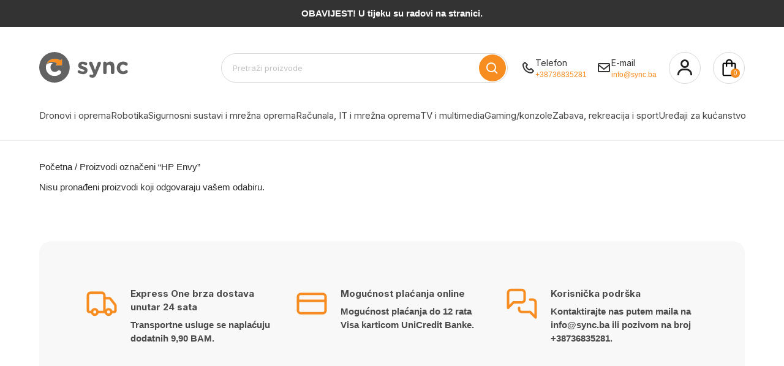

--- FILE ---
content_type: text/html; charset=UTF-8
request_url: https://sync.ba/product-tag/hp-envy/
body_size: 253959
content:
<!doctype html>
<html lang="hr">

<head>
    <meta charset="utf-8">
    <meta http-equiv="X-UA-Compatible" content="IE=edge">
    <meta name="viewport" content="width=device-width, initial-scale=1">
    <link href="https://fonts.googleapis.com/css2?family=Inter:wght@400;700&display=swap" rel="stylesheet">
    <style>
        body {
            font-family: 'Inter', sans-serif;
        }
    </style>
    <link rel="profile" href="https://gmpg.org/xfn/11">
    <link href="https://fonts.googleapis.com/css?family=Nunito:wght,300,400,600,900&display=swap" rel="stylesheet">
    <link href='https://cdn.jsdelivr.net/npm/boxicons@2.0.5/css/boxicons.min.css' rel='stylesheet'>
    <link rel="shortcut icon" href="/favicon.png" type="image/png">
        <!-- Google Tag Manager -->
    <script>
        (function(w, d, s, l, i) {
            w[l] = w[l] || [];
            w[l].push({
                'gtm.start': new Date().getTime(),
                event: 'gtm.js'
            });
            var f = d.getElementsByTagName(s)[0],
                j = d.createElement(s),
                dl = l != 'dataLayer' ? '&l=' + l : '';
            j.async = true;
            j.src = 'https://www.googletagmanager.com/gtm.js?id=' + i + dl;
            f.parentNode.insertBefore(j, f);
        })(window, document, 'script', 'dataLayer', 'GTM-WG5X6F7');
    </script> <!-- End Google Tag Manager --> <!-- Google Tag Manager (noscript) --> <noscript><iframe src="https://www.googletagmanager.com/ns.html?id=GTM-WG5X6F7" height="0" width="0" style="display:none;visibility:hidden"></iframe></noscript> <!-- End Google Tag Manager (noscript) -->
    <!-- Google tag (gtag.js) -->
    <script async src="https://www.googletagmanager.com/gtag/js?id=AW-11039666491"></script>
    <script>
        window.dataLayer = window.dataLayer || [];

        function gtag() {
            dataLayer.push(arguments);
        }
        gtag('js', new Date());
        gtag('config', 'AW-11039666491');
    </script>
    <meta name='robots' content='index, follow, max-image-preview:large, max-snippet:-1, max-video-preview:-1' />
	<style>img:is([sizes="auto" i], [sizes^="auto," i]) { contain-intrinsic-size: 3000px 1500px }</style>
	
	<!-- This site is optimized with the Yoast SEO plugin v24.4 - https://yoast.com/wordpress/plugins/seo/ -->
	<title>HP Envy Archives - Sync</title>
	<link rel="canonical" href="https://sync.ba/product-tag/hp-envy/" />
	<meta property="og:locale" content="hr_HR" />
	<meta property="og:type" content="article" />
	<meta property="og:title" content="HP Envy Archives - Sync" />
	<meta property="og:url" content="https://sync.ba/product-tag/hp-envy/" />
	<meta property="og:site_name" content="Sync" />
	<meta name="twitter:card" content="summary_large_image" />
	<script type="application/ld+json" class="yoast-schema-graph">{"@context":"https://schema.org","@graph":[{"@type":"CollectionPage","@id":"https://sync.ba/product-tag/hp-envy/","url":"https://sync.ba/product-tag/hp-envy/","name":"HP Envy Archives - Sync","isPartOf":{"@id":"https://sync.ba/#website"},"inLanguage":"hr"},{"@type":"WebSite","@id":"https://sync.ba/#website","url":"https://sync.ba/","name":"Sync","description":"Dronovi i oprema","publisher":{"@id":"https://sync.ba/#organization"},"potentialAction":[{"@type":"SearchAction","target":{"@type":"EntryPoint","urlTemplate":"https://sync.ba/?s={search_term_string}"},"query-input":{"@type":"PropertyValueSpecification","valueRequired":true,"valueName":"search_term_string"}}],"inLanguage":"hr"},{"@type":"Organization","@id":"https://sync.ba/#organization","name":"Sync","url":"https://sync.ba/","logo":{"@type":"ImageObject","inLanguage":"hr","@id":"https://sync.ba/#/schema/logo/image/","url":"https://sync.ba/wp-content/uploads/2023/10/sync-logo.png","contentUrl":"https://sync.ba/wp-content/uploads/2023/10/sync-logo.png","width":225,"height":225,"caption":"Sync"},"image":{"@id":"https://sync.ba/#/schema/logo/image/"},"sameAs":["https://www.facebook.com/sync.ba/","https://sync.olx.ba/aktivni","https://www.instagram.com/sync.ba/"]}]}</script>
	<!-- / Yoast SEO plugin. -->


<link rel='dns-prefetch' href='//cdnjs.cloudflare.com' />
<link rel="alternate" type="application/rss+xml" title="Sync &raquo; Kanal" href="https://sync.ba/feed/" />
<link rel="alternate" type="application/rss+xml" title="Sync &raquo; Kanal komentara" href="https://sync.ba/comments/feed/" />
<script type="text/javascript" id="wpp-js" src="https://sync.ba/wp-content/plugins/wordpress-popular-posts/assets/js/wpp.min.js?ver=7.2.0" data-sampling="0" data-sampling-rate="100" data-api-url="https://sync.ba/wp-json/wordpress-popular-posts" data-post-id="0" data-token="a96608c252" data-lang="0" data-debug="0"></script>
<link rel="alternate" type="application/rss+xml" title="Sync &raquo; HP Envy Oznaka kanal" href="https://sync.ba/product-tag/hp-envy/feed/" />
<script type="text/javascript">
/* <![CDATA[ */
window._wpemojiSettings = {"baseUrl":"https:\/\/s.w.org\/images\/core\/emoji\/15.0.3\/72x72\/","ext":".png","svgUrl":"https:\/\/s.w.org\/images\/core\/emoji\/15.0.3\/svg\/","svgExt":".svg","source":{"concatemoji":"https:\/\/sync.ba\/wp-includes\/js\/wp-emoji-release.min.js?ver=6.7.2"}};
/*! This file is auto-generated */
!function(i,n){var o,s,e;function c(e){try{var t={supportTests:e,timestamp:(new Date).valueOf()};sessionStorage.setItem(o,JSON.stringify(t))}catch(e){}}function p(e,t,n){e.clearRect(0,0,e.canvas.width,e.canvas.height),e.fillText(t,0,0);var t=new Uint32Array(e.getImageData(0,0,e.canvas.width,e.canvas.height).data),r=(e.clearRect(0,0,e.canvas.width,e.canvas.height),e.fillText(n,0,0),new Uint32Array(e.getImageData(0,0,e.canvas.width,e.canvas.height).data));return t.every(function(e,t){return e===r[t]})}function u(e,t,n){switch(t){case"flag":return n(e,"\ud83c\udff3\ufe0f\u200d\u26a7\ufe0f","\ud83c\udff3\ufe0f\u200b\u26a7\ufe0f")?!1:!n(e,"\ud83c\uddfa\ud83c\uddf3","\ud83c\uddfa\u200b\ud83c\uddf3")&&!n(e,"\ud83c\udff4\udb40\udc67\udb40\udc62\udb40\udc65\udb40\udc6e\udb40\udc67\udb40\udc7f","\ud83c\udff4\u200b\udb40\udc67\u200b\udb40\udc62\u200b\udb40\udc65\u200b\udb40\udc6e\u200b\udb40\udc67\u200b\udb40\udc7f");case"emoji":return!n(e,"\ud83d\udc26\u200d\u2b1b","\ud83d\udc26\u200b\u2b1b")}return!1}function f(e,t,n){var r="undefined"!=typeof WorkerGlobalScope&&self instanceof WorkerGlobalScope?new OffscreenCanvas(300,150):i.createElement("canvas"),a=r.getContext("2d",{willReadFrequently:!0}),o=(a.textBaseline="top",a.font="600 32px Arial",{});return e.forEach(function(e){o[e]=t(a,e,n)}),o}function t(e){var t=i.createElement("script");t.src=e,t.defer=!0,i.head.appendChild(t)}"undefined"!=typeof Promise&&(o="wpEmojiSettingsSupports",s=["flag","emoji"],n.supports={everything:!0,everythingExceptFlag:!0},e=new Promise(function(e){i.addEventListener("DOMContentLoaded",e,{once:!0})}),new Promise(function(t){var n=function(){try{var e=JSON.parse(sessionStorage.getItem(o));if("object"==typeof e&&"number"==typeof e.timestamp&&(new Date).valueOf()<e.timestamp+604800&&"object"==typeof e.supportTests)return e.supportTests}catch(e){}return null}();if(!n){if("undefined"!=typeof Worker&&"undefined"!=typeof OffscreenCanvas&&"undefined"!=typeof URL&&URL.createObjectURL&&"undefined"!=typeof Blob)try{var e="postMessage("+f.toString()+"("+[JSON.stringify(s),u.toString(),p.toString()].join(",")+"));",r=new Blob([e],{type:"text/javascript"}),a=new Worker(URL.createObjectURL(r),{name:"wpTestEmojiSupports"});return void(a.onmessage=function(e){c(n=e.data),a.terminate(),t(n)})}catch(e){}c(n=f(s,u,p))}t(n)}).then(function(e){for(var t in e)n.supports[t]=e[t],n.supports.everything=n.supports.everything&&n.supports[t],"flag"!==t&&(n.supports.everythingExceptFlag=n.supports.everythingExceptFlag&&n.supports[t]);n.supports.everythingExceptFlag=n.supports.everythingExceptFlag&&!n.supports.flag,n.DOMReady=!1,n.readyCallback=function(){n.DOMReady=!0}}).then(function(){return e}).then(function(){var e;n.supports.everything||(n.readyCallback(),(e=n.source||{}).concatemoji?t(e.concatemoji):e.wpemoji&&e.twemoji&&(t(e.twemoji),t(e.wpemoji)))}))}((window,document),window._wpemojiSettings);
/* ]]> */
</script>
<style id='wp-emoji-styles-inline-css' type='text/css'>

	img.wp-smiley, img.emoji {
		display: inline !important;
		border: none !important;
		box-shadow: none !important;
		height: 1em !important;
		width: 1em !important;
		margin: 0 0.07em !important;
		vertical-align: -0.1em !important;
		background: none !important;
		padding: 0 !important;
	}
</style>
<link rel='stylesheet' id='wp-block-library-css' href='https://sync.ba/wp-includes/css/dist/block-library/style.min.css?ver=6.7.2' type='text/css' media='all' />
<style id='safe-svg-svg-icon-style-inline-css' type='text/css'>
.safe-svg-cover{text-align:center}.safe-svg-cover .safe-svg-inside{display:inline-block;max-width:100%}.safe-svg-cover svg{height:100%;max-height:100%;max-width:100%;width:100%}

</style>
<style id='classic-theme-styles-inline-css' type='text/css'>
/*! This file is auto-generated */
.wp-block-button__link{color:#fff;background-color:#32373c;border-radius:9999px;box-shadow:none;text-decoration:none;padding:calc(.667em + 2px) calc(1.333em + 2px);font-size:1.125em}.wp-block-file__button{background:#32373c;color:#fff;text-decoration:none}
</style>
<style id='global-styles-inline-css' type='text/css'>
:root{--wp--preset--aspect-ratio--square: 1;--wp--preset--aspect-ratio--4-3: 4/3;--wp--preset--aspect-ratio--3-4: 3/4;--wp--preset--aspect-ratio--3-2: 3/2;--wp--preset--aspect-ratio--2-3: 2/3;--wp--preset--aspect-ratio--16-9: 16/9;--wp--preset--aspect-ratio--9-16: 9/16;--wp--preset--color--black: #000000;--wp--preset--color--cyan-bluish-gray: #abb8c3;--wp--preset--color--white: #ffffff;--wp--preset--color--pale-pink: #f78da7;--wp--preset--color--vivid-red: #cf2e2e;--wp--preset--color--luminous-vivid-orange: #ff6900;--wp--preset--color--luminous-vivid-amber: #fcb900;--wp--preset--color--light-green-cyan: #7bdcb5;--wp--preset--color--vivid-green-cyan: #00d084;--wp--preset--color--pale-cyan-blue: #8ed1fc;--wp--preset--color--vivid-cyan-blue: #0693e3;--wp--preset--color--vivid-purple: #9b51e0;--wp--preset--gradient--vivid-cyan-blue-to-vivid-purple: linear-gradient(135deg,rgba(6,147,227,1) 0%,rgb(155,81,224) 100%);--wp--preset--gradient--light-green-cyan-to-vivid-green-cyan: linear-gradient(135deg,rgb(122,220,180) 0%,rgb(0,208,130) 100%);--wp--preset--gradient--luminous-vivid-amber-to-luminous-vivid-orange: linear-gradient(135deg,rgba(252,185,0,1) 0%,rgba(255,105,0,1) 100%);--wp--preset--gradient--luminous-vivid-orange-to-vivid-red: linear-gradient(135deg,rgba(255,105,0,1) 0%,rgb(207,46,46) 100%);--wp--preset--gradient--very-light-gray-to-cyan-bluish-gray: linear-gradient(135deg,rgb(238,238,238) 0%,rgb(169,184,195) 100%);--wp--preset--gradient--cool-to-warm-spectrum: linear-gradient(135deg,rgb(74,234,220) 0%,rgb(151,120,209) 20%,rgb(207,42,186) 40%,rgb(238,44,130) 60%,rgb(251,105,98) 80%,rgb(254,248,76) 100%);--wp--preset--gradient--blush-light-purple: linear-gradient(135deg,rgb(255,206,236) 0%,rgb(152,150,240) 100%);--wp--preset--gradient--blush-bordeaux: linear-gradient(135deg,rgb(254,205,165) 0%,rgb(254,45,45) 50%,rgb(107,0,62) 100%);--wp--preset--gradient--luminous-dusk: linear-gradient(135deg,rgb(255,203,112) 0%,rgb(199,81,192) 50%,rgb(65,88,208) 100%);--wp--preset--gradient--pale-ocean: linear-gradient(135deg,rgb(255,245,203) 0%,rgb(182,227,212) 50%,rgb(51,167,181) 100%);--wp--preset--gradient--electric-grass: linear-gradient(135deg,rgb(202,248,128) 0%,rgb(113,206,126) 100%);--wp--preset--gradient--midnight: linear-gradient(135deg,rgb(2,3,129) 0%,rgb(40,116,252) 100%);--wp--preset--font-size--small: 13px;--wp--preset--font-size--medium: 20px;--wp--preset--font-size--large: 36px;--wp--preset--font-size--x-large: 42px;--wp--preset--font-family--inter: "Inter", sans-serif;--wp--preset--font-family--cardo: Cardo;--wp--preset--spacing--20: 0.44rem;--wp--preset--spacing--30: 0.67rem;--wp--preset--spacing--40: 1rem;--wp--preset--spacing--50: 1.5rem;--wp--preset--spacing--60: 2.25rem;--wp--preset--spacing--70: 3.38rem;--wp--preset--spacing--80: 5.06rem;--wp--preset--shadow--natural: 6px 6px 9px rgba(0, 0, 0, 0.2);--wp--preset--shadow--deep: 12px 12px 50px rgba(0, 0, 0, 0.4);--wp--preset--shadow--sharp: 6px 6px 0px rgba(0, 0, 0, 0.2);--wp--preset--shadow--outlined: 6px 6px 0px -3px rgba(255, 255, 255, 1), 6px 6px rgba(0, 0, 0, 1);--wp--preset--shadow--crisp: 6px 6px 0px rgba(0, 0, 0, 1);}:where(.is-layout-flex){gap: 0.5em;}:where(.is-layout-grid){gap: 0.5em;}body .is-layout-flex{display: flex;}.is-layout-flex{flex-wrap: wrap;align-items: center;}.is-layout-flex > :is(*, div){margin: 0;}body .is-layout-grid{display: grid;}.is-layout-grid > :is(*, div){margin: 0;}:where(.wp-block-columns.is-layout-flex){gap: 2em;}:where(.wp-block-columns.is-layout-grid){gap: 2em;}:where(.wp-block-post-template.is-layout-flex){gap: 1.25em;}:where(.wp-block-post-template.is-layout-grid){gap: 1.25em;}.has-black-color{color: var(--wp--preset--color--black) !important;}.has-cyan-bluish-gray-color{color: var(--wp--preset--color--cyan-bluish-gray) !important;}.has-white-color{color: var(--wp--preset--color--white) !important;}.has-pale-pink-color{color: var(--wp--preset--color--pale-pink) !important;}.has-vivid-red-color{color: var(--wp--preset--color--vivid-red) !important;}.has-luminous-vivid-orange-color{color: var(--wp--preset--color--luminous-vivid-orange) !important;}.has-luminous-vivid-amber-color{color: var(--wp--preset--color--luminous-vivid-amber) !important;}.has-light-green-cyan-color{color: var(--wp--preset--color--light-green-cyan) !important;}.has-vivid-green-cyan-color{color: var(--wp--preset--color--vivid-green-cyan) !important;}.has-pale-cyan-blue-color{color: var(--wp--preset--color--pale-cyan-blue) !important;}.has-vivid-cyan-blue-color{color: var(--wp--preset--color--vivid-cyan-blue) !important;}.has-vivid-purple-color{color: var(--wp--preset--color--vivid-purple) !important;}.has-black-background-color{background-color: var(--wp--preset--color--black) !important;}.has-cyan-bluish-gray-background-color{background-color: var(--wp--preset--color--cyan-bluish-gray) !important;}.has-white-background-color{background-color: var(--wp--preset--color--white) !important;}.has-pale-pink-background-color{background-color: var(--wp--preset--color--pale-pink) !important;}.has-vivid-red-background-color{background-color: var(--wp--preset--color--vivid-red) !important;}.has-luminous-vivid-orange-background-color{background-color: var(--wp--preset--color--luminous-vivid-orange) !important;}.has-luminous-vivid-amber-background-color{background-color: var(--wp--preset--color--luminous-vivid-amber) !important;}.has-light-green-cyan-background-color{background-color: var(--wp--preset--color--light-green-cyan) !important;}.has-vivid-green-cyan-background-color{background-color: var(--wp--preset--color--vivid-green-cyan) !important;}.has-pale-cyan-blue-background-color{background-color: var(--wp--preset--color--pale-cyan-blue) !important;}.has-vivid-cyan-blue-background-color{background-color: var(--wp--preset--color--vivid-cyan-blue) !important;}.has-vivid-purple-background-color{background-color: var(--wp--preset--color--vivid-purple) !important;}.has-black-border-color{border-color: var(--wp--preset--color--black) !important;}.has-cyan-bluish-gray-border-color{border-color: var(--wp--preset--color--cyan-bluish-gray) !important;}.has-white-border-color{border-color: var(--wp--preset--color--white) !important;}.has-pale-pink-border-color{border-color: var(--wp--preset--color--pale-pink) !important;}.has-vivid-red-border-color{border-color: var(--wp--preset--color--vivid-red) !important;}.has-luminous-vivid-orange-border-color{border-color: var(--wp--preset--color--luminous-vivid-orange) !important;}.has-luminous-vivid-amber-border-color{border-color: var(--wp--preset--color--luminous-vivid-amber) !important;}.has-light-green-cyan-border-color{border-color: var(--wp--preset--color--light-green-cyan) !important;}.has-vivid-green-cyan-border-color{border-color: var(--wp--preset--color--vivid-green-cyan) !important;}.has-pale-cyan-blue-border-color{border-color: var(--wp--preset--color--pale-cyan-blue) !important;}.has-vivid-cyan-blue-border-color{border-color: var(--wp--preset--color--vivid-cyan-blue) !important;}.has-vivid-purple-border-color{border-color: var(--wp--preset--color--vivid-purple) !important;}.has-vivid-cyan-blue-to-vivid-purple-gradient-background{background: var(--wp--preset--gradient--vivid-cyan-blue-to-vivid-purple) !important;}.has-light-green-cyan-to-vivid-green-cyan-gradient-background{background: var(--wp--preset--gradient--light-green-cyan-to-vivid-green-cyan) !important;}.has-luminous-vivid-amber-to-luminous-vivid-orange-gradient-background{background: var(--wp--preset--gradient--luminous-vivid-amber-to-luminous-vivid-orange) !important;}.has-luminous-vivid-orange-to-vivid-red-gradient-background{background: var(--wp--preset--gradient--luminous-vivid-orange-to-vivid-red) !important;}.has-very-light-gray-to-cyan-bluish-gray-gradient-background{background: var(--wp--preset--gradient--very-light-gray-to-cyan-bluish-gray) !important;}.has-cool-to-warm-spectrum-gradient-background{background: var(--wp--preset--gradient--cool-to-warm-spectrum) !important;}.has-blush-light-purple-gradient-background{background: var(--wp--preset--gradient--blush-light-purple) !important;}.has-blush-bordeaux-gradient-background{background: var(--wp--preset--gradient--blush-bordeaux) !important;}.has-luminous-dusk-gradient-background{background: var(--wp--preset--gradient--luminous-dusk) !important;}.has-pale-ocean-gradient-background{background: var(--wp--preset--gradient--pale-ocean) !important;}.has-electric-grass-gradient-background{background: var(--wp--preset--gradient--electric-grass) !important;}.has-midnight-gradient-background{background: var(--wp--preset--gradient--midnight) !important;}.has-small-font-size{font-size: var(--wp--preset--font-size--small) !important;}.has-medium-font-size{font-size: var(--wp--preset--font-size--medium) !important;}.has-large-font-size{font-size: var(--wp--preset--font-size--large) !important;}.has-x-large-font-size{font-size: var(--wp--preset--font-size--x-large) !important;}
:where(.wp-block-post-template.is-layout-flex){gap: 1.25em;}:where(.wp-block-post-template.is-layout-grid){gap: 1.25em;}
:where(.wp-block-columns.is-layout-flex){gap: 2em;}:where(.wp-block-columns.is-layout-grid){gap: 2em;}
:root :where(.wp-block-pullquote){font-size: 1.5em;line-height: 1.6;}
</style>
<link rel='stylesheet' id='contact-form-7-css' href='https://sync.ba/wp-content/plugins/contact-form-7/includes/css/styles.css?ver=6.0.3' type='text/css' media='all' />
<link rel='stylesheet' id='rs-plugin-settings-css' href='https://sync.ba/wp-content/plugins/revslider/public/assets/css/rs6.css?ver=6.2.1' type='text/css' media='all' />
<style id='rs-plugin-settings-inline-css' type='text/css'>
#rs-demo-id {}
</style>
<link rel='stylesheet' id='pif-styles-css' href='https://sync.ba/wp-content/plugins/woocommerce-product-image-flipper/assets/css/style.css?ver=6.7.2' type='text/css' media='all' />
<style id='woocommerce-inline-inline-css' type='text/css'>
.woocommerce form .form-row .required { visibility: visible; }
</style>
<link rel='stylesheet' id='wordpress-popular-posts-css-css' href='https://sync.ba/wp-content/plugins/wordpress-popular-posts/assets/css/wpp.css?ver=7.2.0' type='text/css' media='all' />
<link rel='stylesheet' id='brands-styles-css' href='https://sync.ba/wp-content/plugins/woocommerce/assets/css/brands.css?ver=9.6.2' type='text/css' media='all' />
<link rel='stylesheet' id='layout-css' href='https://sync.ba/wp-content/themes/sync/style.css?ver=1.5.23' type='text/css' media='all' />
<link rel='stylesheet' id='font-awesome-css' href='https://cdnjs.cloudflare.com/ajax/libs/font-awesome/6.0.0-beta3/css/all.min.css?ver=6.7.2' type='text/css' media='all' />
<link rel='stylesheet' id='pwb-styles-frontend-css' href='https://sync.ba/wp-content/plugins/perfect-woocommerce-brands/build/frontend/css/style.css?ver=3.4.9' type='text/css' media='all' />
<script type="text/javascript" src="https://sync.ba/wp-includes/js/jquery/jquery.min.js?ver=3.7.1" id="jquery-core-js"></script>
<script type="text/javascript" src="https://sync.ba/wp-includes/js/jquery/jquery-migrate.min.js?ver=3.4.1" id="jquery-migrate-js"></script>
<script type="text/javascript" src="https://sync.ba/wp-content/plugins/revslider/public/assets/js/rbtools.min.js?ver=6.0" id="tp-tools-js"></script>
<script type="text/javascript" src="https://sync.ba/wp-content/plugins/revslider/public/assets/js/rs6.min.js?ver=6.2.1" id="revmin-js"></script>
<script type="text/javascript" src="https://sync.ba/wp-content/plugins/woocommerce/assets/js/jquery-blockui/jquery.blockUI.min.js?ver=2.7.0-wc.9.6.2" id="jquery-blockui-js" defer="defer" data-wp-strategy="defer"></script>
<script type="text/javascript" id="wc-add-to-cart-js-extra">
/* <![CDATA[ */
var wc_add_to_cart_params = {"ajax_url":"\/wp-admin\/admin-ajax.php","wc_ajax_url":"\/?wc-ajax=%%endpoint%%","i18n_view_cart":"Vidi ko\u0161aricu","cart_url":"https:\/\/sync.ba\/cart\/","is_cart":"","cart_redirect_after_add":"no"};
/* ]]> */
</script>
<script type="text/javascript" src="https://sync.ba/wp-content/plugins/woocommerce/assets/js/frontend/add-to-cart.min.js?ver=9.6.2" id="wc-add-to-cart-js" defer="defer" data-wp-strategy="defer"></script>
<script type="text/javascript" src="https://sync.ba/wp-content/plugins/woocommerce/assets/js/js-cookie/js.cookie.min.js?ver=2.1.4-wc.9.6.2" id="js-cookie-js" defer="defer" data-wp-strategy="defer"></script>
<script type="text/javascript" id="woocommerce-js-extra">
/* <![CDATA[ */
var woocommerce_params = {"ajax_url":"\/wp-admin\/admin-ajax.php","wc_ajax_url":"\/?wc-ajax=%%endpoint%%"};
/* ]]> */
</script>
<script type="text/javascript" src="https://sync.ba/wp-content/plugins/woocommerce/assets/js/frontend/woocommerce.min.js?ver=9.6.2" id="woocommerce-js" defer="defer" data-wp-strategy="defer"></script>
<link rel="https://api.w.org/" href="https://sync.ba/wp-json/" /><link rel="alternate" title="JSON" type="application/json" href="https://sync.ba/wp-json/wp/v2/product_tag/5650" /><link rel="EditURI" type="application/rsd+xml" title="RSD" href="https://sync.ba/xmlrpc.php?rsd" />
<meta name="generator" content="WordPress 6.7.2" />
<meta name="generator" content="WooCommerce 9.6.2" />
            <style id="wpp-loading-animation-styles">@-webkit-keyframes bgslide{from{background-position-x:0}to{background-position-x:-200%}}@keyframes bgslide{from{background-position-x:0}to{background-position-x:-200%}}.wpp-widget-block-placeholder,.wpp-shortcode-placeholder{margin:0 auto;width:60px;height:3px;background:#dd3737;background:linear-gradient(90deg,#dd3737 0%,#571313 10%,#dd3737 100%);background-size:200% auto;border-radius:3px;-webkit-animation:bgslide 1s infinite linear;animation:bgslide 1s infinite linear}</style>
            	<noscript><style>.woocommerce-product-gallery{ opacity: 1 !important; }</style></noscript>
	<meta name="generator" content="Powered by Slider Revolution 6.2.1 - responsive, Mobile-Friendly Slider Plugin for WordPress with comfortable drag and drop interface." />
<style class='wp-fonts-local' type='text/css'>
@font-face{font-family:Inter;font-style:normal;font-weight:300 900;font-display:fallback;src:url('https://sync.ba/wp-content/plugins/woocommerce/assets/fonts/Inter-VariableFont_slnt,wght.woff2') format('woff2');font-stretch:normal;}
@font-face{font-family:Cardo;font-style:normal;font-weight:400;font-display:fallback;src:url('https://sync.ba/wp-content/plugins/woocommerce/assets/fonts/cardo_normal_400.woff2') format('woff2');}
</style>
<script type="text/javascript">function setREVStartSize(e){			
			try {								
				var pw = document.getElementById(e.c).parentNode.offsetWidth,
					newh;
				pw = pw===0 || isNaN(pw) ? window.innerWidth : pw;
				e.tabw = e.tabw===undefined ? 0 : parseInt(e.tabw);
				e.thumbw = e.thumbw===undefined ? 0 : parseInt(e.thumbw);
				e.tabh = e.tabh===undefined ? 0 : parseInt(e.tabh);
				e.thumbh = e.thumbh===undefined ? 0 : parseInt(e.thumbh);
				e.tabhide = e.tabhide===undefined ? 0 : parseInt(e.tabhide);
				e.thumbhide = e.thumbhide===undefined ? 0 : parseInt(e.thumbhide);
				e.mh = e.mh===undefined || e.mh=="" || e.mh==="auto" ? 0 : parseInt(e.mh,0);		
				if(e.layout==="fullscreen" || e.l==="fullscreen") 						
					newh = Math.max(e.mh,window.innerHeight);				
				else{					
					e.gw = Array.isArray(e.gw) ? e.gw : [e.gw];
					for (var i in e.rl) if (e.gw[i]===undefined || e.gw[i]===0) e.gw[i] = e.gw[i-1];					
					e.gh = e.el===undefined || e.el==="" || (Array.isArray(e.el) && e.el.length==0)? e.gh : e.el;
					e.gh = Array.isArray(e.gh) ? e.gh : [e.gh];
					for (var i in e.rl) if (e.gh[i]===undefined || e.gh[i]===0) e.gh[i] = e.gh[i-1];
										
					var nl = new Array(e.rl.length),
						ix = 0,						
						sl;					
					e.tabw = e.tabhide>=pw ? 0 : e.tabw;
					e.thumbw = e.thumbhide>=pw ? 0 : e.thumbw;
					e.tabh = e.tabhide>=pw ? 0 : e.tabh;
					e.thumbh = e.thumbhide>=pw ? 0 : e.thumbh;					
					for (var i in e.rl) nl[i] = e.rl[i]<window.innerWidth ? 0 : e.rl[i];
					sl = nl[0];									
					for (var i in nl) if (sl>nl[i] && nl[i]>0) { sl = nl[i]; ix=i;}															
					var m = pw>(e.gw[ix]+e.tabw+e.thumbw) ? 1 : (pw-(e.tabw+e.thumbw)) / (e.gw[ix]);					

					newh =  (e.type==="carousel" && e.justify==="true" ? e.gh[ix] : (e.gh[ix] * m)) + (e.tabh + e.thumbh);
				}			
				
				if(window.rs_init_css===undefined) window.rs_init_css = document.head.appendChild(document.createElement("style"));					
				document.getElementById(e.c).height = newh;
				window.rs_init_css.innerHTML += "#"+e.c+"_wrapper { height: "+newh+"px }";				
			} catch(e){
				console.log("Failure at Presize of Slider:" + e)
			}					   
		  };</script>
		<style type="text/css" id="wp-custom-css">
			.main-menu.visible{
	z-index:1001 !important;
overflow-y:scroll;
	
}
.main-menu.visible::-webkit-scrollbar {
    display: none;
}
.main-menu.visible{
	    -ms-overflow-style: none; 
    scrollbar-width: none;  
}		</style>
		<noscript><style id="rocket-lazyload-nojs-css">.rll-youtube-player, [data-lazy-src]{display:none !important;}</style></noscript>
        <div id="loading-bar"></div>
</head>

<body class="archive tax-product_tag term-hp-envy term-5650 theme-sync woocommerce woocommerce-page woocommerce-no-js hfeed no-sidebar woocommerce-active">
    <div id="shopping-cart-sidebar" style="right: -100%">
        <div id="shopping-cart-sidebar-content"></div>
    </div>
    <div id="page" class="site">
        <header id="masthead" class="site-header">
                            <div class="top-bar">
                    <p style="font-weight:400; font-size:15px;"><b>OBAVIJEST! U tijeku su radovi na stranici.</b></p>
                </div>
                        <!-- <div class="top-menu">
                <div class="container">
                    <div class="columns is-gapless">
                        <div class="column">
                            <a
                                href="phone:+38736835281">+38736835281</a>
                            |
                            <a
                                href="mailto:info@sync.ba">info@sync.ba</a>
                        </div>
                        <div class="column top-menu-menu">
                            <div class="menu-primarni-container"><ul id="primary-menu" class="menu"><li id="menu-item-8183" class="menu-item menu-item-type-post_type menu-item-object-page menu-item-8183"><a href="https://sync.ba/my-account/">Moj račun</a></li>
<li id="menu-item-8185" class="menu-item menu-item-type-post_type menu-item-object-page menu-item-8185"><a href="https://sync.ba/shop/">Trgovina</a></li>
</ul></div>                        </div>
                    </div>
                </div>
            </div> -->
            <div class="header">
                <div class="container">
                    <div class="columns is-mobile header-columns">
                        <div class="column column-logo">
                            <a href="https://sync.ba" class="home-link">
                                                                    <img src="data:image/svg+xml,%3Csvg%20xmlns='http://www.w3.org/2000/svg'%20viewBox='0%200%200%200'%3E%3C/svg%3E" alt="Sync logo" data-lazy-src="https://sync.ba/wp-content/themes/sync/assets/svg/logo.svg"><noscript><img src="https://sync.ba/wp-content/themes/sync/assets/svg/logo.svg" alt="Sync logo"></noscript>
                                                            </a>
                        </div>
                        <!-- DESKTOP SEARCH -->
                        <div class="column is-5-desktop column-search is-hidden-touch">
                            <form id="search-form" action="https://sync.ba/shop/" method="get">
                                <div class="field has-addons has-addons-centered">
                                    <p class="control search-input">
                                        <input name="s" style="border-radius:26px;" class="input search-input" type="text" placeholder="Pretraži proizvode"
                                            value="">
                                    </p>
                                    <p class="control">
                                        <button type="submit" class="search-button">
                                            <i id="search-icon" class='bx bx-search bx-sm'></i>
                                        </button>
                                    </p>
                                </div>
                            </form>
                        </div>
                        <!-- MOBILE SEARCH -->
                        <div class="column column-cart">
                            <a class="item is-hidden-desktop" onclick="toggleSearch()">
                                <span>
                                    <i class='bx bx-search'></i>
                                </span>
                            </a>
                            <div class="is-hidden-touch" style="display:flex; align-items:center; gap:8px; margin-right:16px; color:#333333;">
                                <i style="font-size:24px;" class='bx bx-phone'></i>
                                <div style="display:flex; flex-direction:column;">
                                    <p style="font-size: 14px; font-weight:400;">Telefon</p>
                                    <p style="font-size: 12px; font-weight:300; color:#F78C20;">+38736835281</p>
                                </div>
                            </div>
                            <div class="is-hidden-touch" style="display:flex; align-items:center; gap:8px; color:#333333;">
                                <i style="font-size:24px;" class='bx bx-envelope'></i>
                                <div style="display:flex; flex-direction:column;">
                                    <p style="font-size: 14px; font-weight:400;">E-mail</p>
                                    <p style="font-size: 12px; font-weight:300; color:#F78C20;">info@sync.ba</p>
                                </div>
                            </div>
                            <!-- <style>
                                .button-action {
                                    background: #FF5252 0% 0% no-repeat padding-box;
                                    font: normal normal normal 18px/25px Nunito;
                                    color: white;
                                    width: 140px;
                                    height: auto;
                                    border: 1px solid #FF5252;
                                    border-radius: 24px;
                                    opacity: 1;
                                    cursor: pointer;
                                    display: flex;
                                    align-items: center;
                                    padding: 0.5rem;
                                }

                                .button-action:hover {
                                    background: white 0% 0% no-repeat padding-box;
                                    color: #FF5252;
                                    border: 1px solid #FF5252;
                                }

                                .button-action div {
                                    /* margin-left: 34px; */
                                    margin-left: 8px;
                                }

                                .button-action .bx {
                                    float: right !important;
                                    margin-left: auto;
                                    margin-top: 2px;
                                    font-size: 28px;
                                }

                                .action-text-mobile-visible {
                                    display: none;
                                    color: #403F40CC;
                                    font: normal normal normal 16px/22px Roboto;
                                }

                                .action-mobile-visible {
                                    display: none;
                                }

                                .action-mobile-visible .button-action {
                                    height: 48px;
                                }

                                @media only screen and (max-width: 800px) {
                                    /*.action-mobile-hide .button-action {
                                        height: 30px !important;
                                    }
                                     */
                                }

                                @media only screen and (max-width: 675px) {
                                    .action-mobile-hide {
                                        display: none !important;
                                    }

                                    .action-mobile-visible {
                                        display: block !important;
                                    }

                                    .action-text-mobile-visible {
                                        display: block !important;
                                    }
                                }
                            </style>
                            <a class="action-mobile-hide item with-number" href="https://sync.ba/akcije">
                                <button class="button-action">
                                    <div>Akcije</div> <i class='bx bx-chevron-right'></i>
                                </button>
                            </a> -->

                                                        <a class="item with-number is-hidden-touch" style="border: 1px solid #D8D8D8; width:52px; height:52px; border-radius:100%; display:flex; align-items:center; justify-content:center; position:relative;" href="/my-account">
                                <i class='bx bx-user' style="font-size:32px;"></i>
                            </a>
                            <a class="item with-number is-hidden-touch" style="border: 1px solid #D8D8D8; width:52px; height:52px; border-radius:100%; display:flex; align-items:center; justify-content:center; position:relative;" href="https://sync.ba/cart/">
                                <div class="header-icon-container" style="margin-top:4px;">
                                    <svg xmlns="http://www.w3.org/2000/svg" height="35px" viewBox="0 -960 960 960" width="35px" fill="#22222">
                                        <path d="M252.31-100Q222-100 201-121q-21-21-21-51.31v-455.38Q180-658 201-679q21-21 51.31-21H330v-10q0-62.15 43.92-106.08Q417.85-860 480-860t106.08 43.92Q630-772.15 630-710v10h77.69Q738-700 759-679q21 21 21 51.31v455.38Q780-142 759-121q-21 21-51.31 21H252.31Zm0-60h455.38q4.62 0 8.46-3.85 3.85-3.84 3.85-8.46v-455.38q0-4.62-3.85-8.46-3.84-3.85-8.46-3.85H630v90q0 12.77-8.62 21.38Q612.77-520 600-520t-21.38-8.62Q570-537.23 570-550v-90H390v90q0 12.77-8.62 21.38Q372.77-520 360-520t-21.38-8.62Q330-537.23 330-550v-90h-77.69q-4.62 0-8.46 3.85-3.85 3.84-3.85 8.46v455.38q0 4.62 3.85 8.46 3.84 3.85 8.46 3.85ZM390-700h180v-10q0-37.61-26.19-63.81Q517.62-800 480-800q-37.62 0-63.81 26.19Q390-747.61 390-710v10ZM240-160v-480 480Z" />
                                    </svg>
                                </div>
                                <span style="position:absolute; top:52%; right:15%; background-color:#F78C20; color:white; width:15px; height:15px; font-size:10px;">0</span>
                            </a>
                        </div>
                    </div>
                </div>
            </div>

            <div class="main-menu">
                <div class="toggle-nav">
                    <span style="font-size: 24px; margin-right:20px;" onclick="toggleMenu()">&times;</span>
                </div>
                <div class="nav">
                    <nav id="site-navigation" class="main-navigation">
                        <div class="container main-menu-container">
                            <ul class="menu level1">
                                <!--<li class="menu-item menu-item-akcija">
                                    <a href="https://sync.ba/akcije/" style="color: red">
                                        Akcija
                                    </a>
                                </li>-->
                                                                                                                                                <!-- <style>
                                            .menu-item-0 .current-menu-item>a,
                                            .menu-item-0 .current-menu-item .current-menu-item>a,
                                            .menu-item-0:hover>a,
                                            .menu-item-0 a:hover,
                                            .product_cat-dronovi-i-oprema .amount,
                                            .product_cat-dronovi-i-oprema .category a {
                                                color: #FF0000                                            }
                                        </style> -->
                                                                        <li
                                        class="menu-item menu-item-0 ">
                                        <a href="https://sync.ba/product-category/dronovi-i-oprema/">
                                            Dronovi i oprema                                            <i class='bx bx-plus is-hidden-desktop'></i>
                                        </a>

                                        <ul>
                                                                                            <li
                                                    class="menu-item ">
                                                    <a href="https://sync.ba/product-category/dronovi-i-oprema/dronovi-i-oprema-dronovi-i-oprema/">
                                                                                                                Dronovi i oprema                                                        <i class='bx bx-plus is-hidden-desktop'></i>
                                                    </a>
                                                    <ul class="level3 is-hidden-desktop">
                                                                                                                    <li
                                                                class="menu-item ">
                                                                <a href="https://sync.ba/product-category/dronovi-i-oprema/dronovi-i-oprema-dronovi-i-oprema/avata/">
                                                                                                                                        DJI Avata FPV Series                                                                </a>
                                                            </li>
                                                                                                                    <li
                                                                class="menu-item ">
                                                                <a href="https://sync.ba/product-category/dronovi-i-oprema/dronovi-i-oprema-dronovi-i-oprema/mini-3/">
                                                                                                                                        DJI Mini Series                                                                </a>
                                                            </li>
                                                                                                                    <li
                                                                class="menu-item ">
                                                                <a href="https://sync.ba/product-category/dronovi-i-oprema/dronovi-i-oprema-dronovi-i-oprema/mavic-3/">
                                                                                                                                        DJI Mavic Series                                                                </a>
                                                            </li>
                                                                                                                    <li
                                                                class="menu-item ">
                                                                <a href="https://sync.ba/product-category/dronovi-i-oprema/dronovi-i-oprema-dronovi-i-oprema/dji-air-2s/">
                                                                                                                                        DJI Air Series                                                                </a>
                                                            </li>
                                                                                                                    <li
                                                                class="menu-item ">
                                                                <a href="https://sync.ba/product-category/dronovi-i-oprema/dronovi-i-oprema-dronovi-i-oprema/dji-phantom-4/">
                                                                                                                                        DJI Phantom Series                                                                </a>
                                                            </li>
                                                                                                                    <li
                                                                class="menu-item ">
                                                                <a href="https://sync.ba/product-category/dronovi-i-oprema/dronovi-i-oprema-dronovi-i-oprema/dji-spark/">
                                                                                                                                        DJI Spark                                                                </a>
                                                            </li>
                                                                                                                    <li
                                                                class="menu-item ">
                                                                <a href="https://sync.ba/product-category/dronovi-i-oprema/dronovi-i-oprema-dronovi-i-oprema/dji-goggles/">
                                                                                                                                        DJI Goggles                                                                </a>
                                                            </li>
                                                                                                            </ul>
                                                </li>
                                                                                            <li
                                                    class="menu-item ">
                                                    <a href="https://sync.ba/product-category/dronovi-i-oprema/profesionalni-dronovi/">
                                                                                                                Profesionalni dronovi                                                        <i class='bx bx-plus is-hidden-desktop'></i>
                                                    </a>
                                                    <ul class="level3 is-hidden-desktop">
                                                                                                                    <li
                                                                class="menu-item ">
                                                                <a href="https://sync.ba/product-category/dronovi-i-oprema/profesionalni-dronovi/dji-inspire-2/">
                                                                                                                                        DJI Inspire 2                                                                </a>
                                                            </li>
                                                                                                                    <li
                                                                class="menu-item ">
                                                                <a href="https://sync.ba/product-category/dronovi-i-oprema/profesionalni-dronovi/dji-inspire-1/">
                                                                                                                                        DJI Inspire 1                                                                </a>
                                                            </li>
                                                                                                                    <li
                                                                class="menu-item ">
                                                                <a href="https://sync.ba/product-category/dronovi-i-oprema/profesionalni-dronovi/dji-crystalsky/">
                                                                                                                                        DJI CrystalSky                                                                </a>
                                                            </li>
                                                                                                                    <li
                                                                class="menu-item ">
                                                                <a href="https://sync.ba/product-category/dronovi-i-oprema/profesionalni-dronovi/dji-cendence/">
                                                                                                                                        DJI Cendence                                                                </a>
                                                            </li>
                                                                                                                    <li
                                                                class="menu-item ">
                                                                <a href="https://sync.ba/product-category/dronovi-i-oprema/profesionalni-dronovi/dji-battery-station/">
                                                                                                                                        DJI Battery Station                                                                </a>
                                                            </li>
                                                                                                                    <li
                                                                class="menu-item ">
                                                                <a href="https://sync.ba/product-category/dronovi-i-oprema/profesionalni-dronovi/dji-force-pro/">
                                                                                                                                        DJI Force Pro                                                                </a>
                                                            </li>
                                                                                                                    <li
                                                                class="menu-item ">
                                                                <a href="https://sync.ba/product-category/dronovi-i-oprema/profesionalni-dronovi/dji-master-wheels/">
                                                                                                                                        DJI Master Wheels                                                                </a>
                                                            </li>
                                                                                                                    <li
                                                                class="menu-item ">
                                                                <a href="https://sync.ba/product-category/dronovi-i-oprema/profesionalni-dronovi/dji-zenmuse/">
                                                                                                                                        DJI Zenmuse                                                                </a>
                                                            </li>
                                                                                                            </ul>
                                                </li>
                                                                                            <li
                                                    class="menu-item ">
                                                    <a href="https://sync.ba/product-category/dronovi-i-oprema/industrijski-dronovi/">
                                                                                                                Industrijski dronovi                                                        <i class='bx bx-plus is-hidden-desktop'></i>
                                                    </a>
                                                    <ul class="level3 is-hidden-desktop">
                                                                                                                    <li
                                                                class="menu-item ">
                                                                <a href="https://sync.ba/product-category/dronovi-i-oprema/industrijski-dronovi/dji-mavic-3-enterprise/">
                                                                                                                                        DJI Mavic 3 Enterprise                                                                </a>
                                                            </li>
                                                                                                                    <li
                                                                class="menu-item ">
                                                                <a href="https://sync.ba/product-category/dronovi-i-oprema/industrijski-dronovi/dji-matrice-300-rtk/">
                                                                                                                                        DJI Matrice 300 RTK                                                                </a>
                                                            </li>
                                                                                                                    <li
                                                                class="menu-item ">
                                                                <a href="https://sync.ba/product-category/dronovi-i-oprema/industrijski-dronovi/dji-mavic-2-enterprise/">
                                                                                                                                        DJI Mavic 2 Enterprise                                                                </a>
                                                            </li>
                                                                                                                    <li
                                                                class="menu-item ">
                                                                <a href="https://sync.ba/product-category/dronovi-i-oprema/industrijski-dronovi/zenmuse-termalne-kamere/">
                                                                                                                                        Zenmuse termalne kamere                                                                </a>
                                                            </li>
                                                                                                            </ul>
                                                </li>
                                                                                            <li
                                                    class="menu-item ">
                                                    <a href="https://sync.ba/product-category/dronovi-i-oprema/gimbali-i-stabilizatori/">
                                                                                                                Gimbali i stabilizatori                                                        <i class='bx bx-plus is-hidden-desktop'></i>
                                                    </a>
                                                    <ul class="level3 is-hidden-desktop">
                                                                                                                    <li
                                                                class="menu-item ">
                                                                <a href="https://sync.ba/product-category/dronovi-i-oprema/gimbali-i-stabilizatori/rs3/">
                                                                                                                                        DJI RS 3                                                                </a>
                                                            </li>
                                                                                                                    <li
                                                                class="menu-item ">
                                                                <a href="https://sync.ba/product-category/dronovi-i-oprema/gimbali-i-stabilizatori/dji-rs-3-mini/">
                                                                                                                                        DJI RS 3 Mini                                                                </a>
                                                            </li>
                                                                                                                    <li
                                                                class="menu-item ">
                                                                <a href="https://sync.ba/product-category/dronovi-i-oprema/gimbali-i-stabilizatori/om6/">
                                                                                                                                        Osmo Mobile 6                                                                </a>
                                                            </li>
                                                                                                                    <li
                                                                class="menu-item ">
                                                                <a href="https://sync.ba/product-category/dronovi-i-oprema/gimbali-i-stabilizatori/dji-rs-2/">
                                                                                                                                        DJI RS 2                                                                </a>
                                                            </li>
                                                                                                                    <li
                                                                class="menu-item ">
                                                                <a href="https://sync.ba/product-category/dronovi-i-oprema/gimbali-i-stabilizatori/dji-rsc-2/">
                                                                                                                                        DJI RSC 2                                                                </a>
                                                            </li>
                                                                                                                    <li
                                                                class="menu-item ">
                                                                <a href="https://sync.ba/product-category/dronovi-i-oprema/gimbali-i-stabilizatori/dji-pocket-2/">
                                                                                                                                        DJI Pocket 2                                                                </a>
                                                            </li>
                                                                                                                    <li
                                                                class="menu-item ">
                                                                <a href="https://sync.ba/product-category/dronovi-i-oprema/gimbali-i-stabilizatori/dji-om-4/">
                                                                                                                                        DJI OM 4                                                                </a>
                                                            </li>
                                                                                                                    <li
                                                                class="menu-item ">
                                                                <a href="https://sync.ba/product-category/dronovi-i-oprema/gimbali-i-stabilizatori/dji-osmo-mobile/">
                                                                                                                                        DJI Osmo Mobile                                                                </a>
                                                            </li>
                                                                                                                    <li
                                                                class="menu-item ">
                                                                <a href="https://sync.ba/product-category/dronovi-i-oprema/gimbali-i-stabilizatori/dji-osmo-pocket/">
                                                                                                                                        DJI Osmo Pocket                                                                </a>
                                                            </li>
                                                                                                                    <li
                                                                class="menu-item ">
                                                                <a href="https://sync.ba/product-category/dronovi-i-oprema/gimbali-i-stabilizatori/dji-osmo-action/">
                                                                                                                                        DJI Osmo Action                                                                </a>
                                                            </li>
                                                                                                                    <li
                                                                class="menu-item ">
                                                                <a href="https://sync.ba/product-category/dronovi-i-oprema/gimbali-i-stabilizatori/dji-osmo/">
                                                                                                                                        DJI Osmo                                                                </a>
                                                            </li>
                                                                                                                    <li
                                                                class="menu-item ">
                                                                <a href="https://sync.ba/product-category/dronovi-i-oprema/gimbali-i-stabilizatori/dji-ronin-sc/">
                                                                                                                                        DJI Ronin-SC                                                                </a>
                                                            </li>
                                                                                                                    <li
                                                                class="menu-item ">
                                                                <a href="https://sync.ba/product-category/dronovi-i-oprema/gimbali-i-stabilizatori/dji-ronin-2/">
                                                                                                                                        DJI Ronin 2                                                                </a>
                                                            </li>
                                                                                                                    <li
                                                                class="menu-item ">
                                                                <a href="https://sync.ba/product-category/dronovi-i-oprema/gimbali-i-stabilizatori/dji-ronin-m-mx/">
                                                                                                                                        DJI Ronin-M / MX                                                                </a>
                                                            </li>
                                                                                                            </ul>
                                                </li>
                                                                                    </ul>
                                    </li>
                                                                                                                                                <!-- <style>
                                            .menu-item-1 .current-menu-item>a,
                                            .menu-item-1 .current-menu-item .current-menu-item>a,
                                            .menu-item-1:hover>a,
                                            .menu-item-1 a:hover,
                                            .product_cat-robotika .amount,
                                            .product_cat-robotika .category a {
                                                color: #40c4ff                                            }
                                        </style> -->
                                                                        <li
                                        class="menu-item menu-item-1 ">
                                        <a href="https://sync.ba/product-category/robotika/">
                                            Robotika                                            <i class='bx bx-plus is-hidden-desktop'></i>
                                        </a>

                                        <ul>
                                                                                            <li
                                                    class="menu-item ">
                                                    <a href="https://sync.ba/product-category/robotika/steam-setovi/">
                                                                                                                Steam setovi                                                        <i class='bx bx-plus is-hidden-desktop'></i>
                                                    </a>
                                                    <ul class="level3 is-hidden-desktop">
                                                                                                                    <li
                                                                class="menu-item ">
                                                                <a href="https://sync.ba/product-category/robotika/steam-setovi/makeblock/">
                                                                                                                                        Makeblock                                                                </a>
                                                            </li>
                                                                                                                    <li
                                                                class="menu-item ">
                                                                <a href="https://sync.ba/product-category/robotika/steam-setovi/stemi/">
                                                                                                                                        STEMI                                                                </a>
                                                            </li>
                                                                                                                    <li
                                                                class="menu-item ">
                                                                <a href="https://sync.ba/product-category/robotika/steam-setovi/dji/">
                                                                                                                                        DJI                                                                </a>
                                                            </li>
                                                                                                                    <li
                                                                class="menu-item ">
                                                                <a href="https://sync.ba/product-category/robotika/steam-setovi/ubtech/">
                                                                                                                                        UBTECH                                                                </a>
                                                            </li>
                                                                                                                    <li
                                                                class="menu-item ">
                                                                <a href="https://sync.ba/product-category/robotika/steam-setovi/arduino/">
                                                                                                                                        Arduino                                                                </a>
                                                            </li>
                                                                                                            </ul>
                                                </li>
                                                                                            <li
                                                    class="menu-item ">
                                                    <a href="https://sync.ba/product-category/robotika/konstrukcijski-dijelovi/">
                                                                                                                Konstrukcijski dijelovi                                                        <i class='bx bx-plus is-hidden-desktop'></i>
                                                    </a>
                                                    <ul class="level3 is-hidden-desktop">
                                                                                                                    <li
                                                                class="menu-item ">
                                                                <a href="https://sync.ba/product-category/robotika/konstrukcijski-dijelovi/adapteri-za-sucelja-i-konverteri/">
                                                                                                                                        Adapteri za sučelja i konverteri                                                                </a>
                                                            </li>
                                                                                                                    <li
                                                                class="menu-item ">
                                                                <a href="https://sync.ba/product-category/robotika/konstrukcijski-dijelovi/kabeli-i-prikljucci/">
                                                                                                                                        Kabeli i priključci                                                                </a>
                                                            </li>
                                                                                                                    <li
                                                                class="menu-item ">
                                                                <a href="https://sync.ba/product-category/robotika/konstrukcijski-dijelovi/komunikacija-i-kontrola/">
                                                                                                                                        Komunikacija i kontrola                                                                </a>
                                                            </li>
                                                                                                                    <li
                                                                class="menu-item ">
                                                                <a href="https://sync.ba/product-category/robotika/konstrukcijski-dijelovi/lcd-i-led-zasloni/">
                                                                                                                                        LCD i LED zasloni                                                                </a>
                                                            </li>
                                                                                                                    <li
                                                                class="menu-item ">
                                                                <a href="https://sync.ba/product-category/robotika/konstrukcijski-dijelovi/mehanicki-dijelovi-i-dodaci/">
                                                                                                                                        Mehanički dijelovi i dodaci                                                                </a>
                                                            </li>
                                                                                                                    <li
                                                                class="menu-item ">
                                                                <a href="https://sync.ba/product-category/robotika/konstrukcijski-dijelovi/mikrokontroleri-razvojne-ploce/">
                                                                                                                                        Mikrokontroleri razvojne ploče                                                                </a>
                                                            </li>
                                                                                                                    <li
                                                                class="menu-item ">
                                                                <a href="https://sync.ba/product-category/robotika/konstrukcijski-dijelovi/motori-i-pogoni/">
                                                                                                                                        Motori i pogoni                                                                </a>
                                                            </li>
                                                                                                                    <li
                                                                class="menu-item ">
                                                                <a href="https://sync.ba/product-category/robotika/konstrukcijski-dijelovi/releji-i-led-kontroleri/">
                                                                                                                                        Releji i LED kontroleri                                                                </a>
                                                            </li>
                                                                                                                    <li
                                                                class="menu-item ">
                                                                <a href="https://sync.ba/product-category/robotika/konstrukcijski-dijelovi/senzori/">
                                                                                                                                        Senzori                                                                </a>
                                                            </li>
                                                                                                                    <li
                                                                class="menu-item ">
                                                                <a href="https://sync.ba/product-category/robotika/konstrukcijski-dijelovi/sustavi-napajanja/">
                                                                                                                                        Sustavi napajanja                                                                </a>
                                                            </li>
                                                                                                                    <li
                                                                class="menu-item ">
                                                                <a href="https://sync.ba/product-category/robotika/konstrukcijski-dijelovi/svjetla/">
                                                                                                                                        Svjetla                                                                </a>
                                                            </li>
                                                                                                            </ul>
                                                </li>
                                                                                            <li
                                                    class="menu-item ">
                                                    <a href="https://sync.ba/product-category/robotika/raspberry-pi-bbc-micro-bit/">
                                                                                                                Raspberry Pi / BBC Micro Bit                                                        <i class='bx bx-plus is-hidden-desktop'></i>
                                                    </a>
                                                    <ul class="level3 is-hidden-desktop">
                                                                                                                    <li
                                                                class="menu-item ">
                                                                <a href="https://sync.ba/product-category/robotika/raspberry-pi-bbc-micro-bit/moduli/">
                                                                                                                                        Moduli                                                                </a>
                                                            </li>
                                                                                                                    <li
                                                                class="menu-item ">
                                                                <a href="https://sync.ba/product-category/robotika/raspberry-pi-bbc-micro-bit/kucista/">
                                                                                                                                        Kućišta                                                                </a>
                                                            </li>
                                                                                                                    <li
                                                                class="menu-item ">
                                                                <a href="https://sync.ba/product-category/robotika/raspberry-pi-bbc-micro-bit/napajanja/">
                                                                                                                                        Napajanja                                                                </a>
                                                            </li>
                                                                                                                    <li
                                                                class="menu-item ">
                                                                <a href="https://sync.ba/product-category/robotika/raspberry-pi-bbc-micro-bit/kamere/">
                                                                                                                                        Kamere                                                                </a>
                                                            </li>
                                                                                                                    <li
                                                                class="menu-item ">
                                                                <a href="https://sync.ba/product-category/robotika/raspberry-pi-bbc-micro-bit/ostalo/">
                                                                                                                                        Ostalo                                                                </a>
                                                            </li>
                                                                                                            </ul>
                                                </li>
                                                                                            <li
                                                    class="menu-item ">
                                                    <a href="https://sync.ba/product-category/robotika/3d-printeri/">
                                                                                                                3D printeri                                                        <i class='bx bx-plus is-hidden-desktop'></i>
                                                    </a>
                                                    <ul class="level3 is-hidden-desktop">
                                                                                                            </ul>
                                                </li>
                                                                                            <li
                                                    class="menu-item ">
                                                    <a href="https://sync.ba/product-category/robotika/3d-skeneri/">
                                                                                                                3D skeneri                                                        <i class='bx bx-plus is-hidden-desktop'></i>
                                                    </a>
                                                    <ul class="level3 is-hidden-desktop">
                                                                                                            </ul>
                                                </li>
                                                                                            <li
                                                    class="menu-item ">
                                                    <a href="https://sync.ba/product-category/robotika/filamenti/">
                                                                                                                Filamenti                                                        <i class='bx bx-plus is-hidden-desktop'></i>
                                                    </a>
                                                    <ul class="level3 is-hidden-desktop">
                                                                                                            </ul>
                                                </li>
                                                                                    </ul>
                                    </li>
                                                                                                                                                <!-- <style>
                                            .menu-item-2 .current-menu-item>a,
                                            .menu-item-2 .current-menu-item .current-menu-item>a,
                                            .menu-item-2:hover>a,
                                            .menu-item-2 a:hover,
                                            .product_cat-video-nadzor-i-mrezna-oprema .amount,
                                            .product_cat-video-nadzor-i-mrezna-oprema .category a {
                                                color: #FC0000                                            }
                                        </style> -->
                                                                        <li
                                        class="menu-item menu-item-2 ">
                                        <a href="https://sync.ba/product-category/video-nadzor-i-mrezna-oprema/">
                                            Sigurnosni sustavi i mrežna oprema                                            <i class='bx bx-plus is-hidden-desktop'></i>
                                        </a>

                                        <ul>
                                                                                            <li
                                                    class="menu-item ">
                                                    <a href="https://sync.ba/product-category/video-nadzor-i-mrezna-oprema/video-nadzor/">
                                                                                                                Video nadzor                                                        <i class='bx bx-plus is-hidden-desktop'></i>
                                                    </a>
                                                    <ul class="level3 is-hidden-desktop">
                                                                                                                    <li
                                                                class="menu-item ">
                                                                <a href="https://sync.ba/product-category/video-nadzor-i-mrezna-oprema/video-nadzor/dome-kamere/">
                                                                                                                                        Dome kamere                                                                </a>
                                                            </li>
                                                                                                                    <li
                                                                class="menu-item ">
                                                                <a href="https://sync.ba/product-category/video-nadzor-i-mrezna-oprema/video-nadzor/bullet-kamere/">
                                                                                                                                        Bullet kamere                                                                </a>
                                                            </li>
                                                                                                                    <li
                                                                class="menu-item ">
                                                                <a href="https://sync.ba/product-category/video-nadzor-i-mrezna-oprema/video-nadzor/ptz-kamere/">
                                                                                                                                        PTZ kamere                                                                </a>
                                                            </li>
                                                                                                                    <li
                                                                class="menu-item ">
                                                                <a href="https://sync.ba/product-category/video-nadzor-i-mrezna-oprema/video-nadzor/cube-kamere/">
                                                                                                                                        Cube kamere                                                                </a>
                                                            </li>
                                                                                                                    <li
                                                                class="menu-item ">
                                                                <a href="https://sync.ba/product-category/video-nadzor-i-mrezna-oprema/video-nadzor/fish-eye-kamere/">
                                                                                                                                        Fish-eye kamere                                                                </a>
                                                            </li>
                                                                                                                    <li
                                                                class="menu-item ">
                                                                <a href="https://sync.ba/product-category/video-nadzor-i-mrezna-oprema/video-nadzor/wifi-bullet-kamere/">
                                                                                                                                        WiFi Bullet kamere                                                                </a>
                                                            </li>
                                                                                                                    <li
                                                                class="menu-item ">
                                                                <a href="https://sync.ba/product-category/video-nadzor-i-mrezna-oprema/video-nadzor/wifi-dome-kamere/">
                                                                                                                                        WiFi Dome kamere                                                                </a>
                                                            </li>
                                                                                                                    <li
                                                                class="menu-item ">
                                                                <a href="https://sync.ba/product-category/video-nadzor-i-mrezna-oprema/video-nadzor/wifi-kit-kompleti/">
                                                                                                                                        WiFi kit kompleti                                                                </a>
                                                            </li>
                                                                                                                    <li
                                                                class="menu-item ">
                                                                <a href="https://sync.ba/product-category/video-nadzor-i-mrezna-oprema/video-nadzor/mrezni-video-snimaci/">
                                                                                                                                        Mrežni video snimači                                                                </a>
                                                            </li>
                                                                                                                    <li
                                                                class="menu-item ">
                                                                <a href="https://sync.ba/product-category/video-nadzor-i-mrezna-oprema/video-nadzor/switchevi-video-nadzor/">
                                                                                                                                        Switchevi                                                                </a>
                                                            </li>
                                                                                                                    <li
                                                                class="menu-item ">
                                                                <a href="https://sync.ba/product-category/video-nadzor-i-mrezna-oprema/video-nadzor/upravljacke-tipkovnice/">
                                                                                                                                        Upravljačke tipkovnice                                                                </a>
                                                            </li>
                                                                                                                    <li
                                                                class="menu-item ">
                                                                <a href="https://sync.ba/product-category/video-nadzor-i-mrezna-oprema/video-nadzor/nosaci-kamera/">
                                                                                                                                        Nosači kamera                                                                </a>
                                                            </li>
                                                                                                            </ul>
                                                </li>
                                                                                            <li
                                                    class="menu-item ">
                                                    <a href="https://sync.ba/product-category/video-nadzor-i-mrezna-oprema/protuprovalni-sustavi/">
                                                                                                                Protuprovalni sustavi                                                        <i class='bx bx-plus is-hidden-desktop'></i>
                                                    </a>
                                                    <ul class="level3 is-hidden-desktop">
                                                                                                                    <li
                                                                class="menu-item ">
                                                                <a href="https://sync.ba/product-category/video-nadzor-i-mrezna-oprema/protuprovalni-sustavi/evo-paneli-i-tipkovnice/">
                                                                                                                                        Evo paneli i tipkovnice                                                                </a>
                                                            </li>
                                                                                                                    <li
                                                                class="menu-item ">
                                                                <a href="https://sync.ba/product-category/video-nadzor-i-mrezna-oprema/protuprovalni-sustavi/spectra-i-magellan-paneli/">
                                                                                                                                        Spectra i Magellan paneli                                                                </a>
                                                            </li>
                                                                                                                    <li
                                                                class="menu-item ">
                                                                <a href="https://sync.ba/product-category/video-nadzor-i-mrezna-oprema/protuprovalni-sustavi/tipkovnice/">
                                                                                                                                        Tipkovnice                                                                </a>
                                                            </li>
                                                                                                                    <li
                                                                class="menu-item ">
                                                                <a href="https://sync.ba/product-category/video-nadzor-i-mrezna-oprema/protuprovalni-sustavi/detektori/">
                                                                                                                                        Detektori                                                                </a>
                                                            </li>
                                                                                                                    <li
                                                                class="menu-item ">
                                                                <a href="https://sync.ba/product-category/video-nadzor-i-mrezna-oprema/protuprovalni-sustavi/moduli-napajanja-i-prosirenja/">
                                                                                                                                        Moduli napajanja i proširenja                                                                </a>
                                                            </li>
                                                                                                                    <li
                                                                class="menu-item ">
                                                                <a href="https://sync.ba/product-category/video-nadzor-i-mrezna-oprema/protuprovalni-sustavi/daljinski-upravljaci/">
                                                                                                                                        Daljinski upravljači                                                                </a>
                                                            </li>
                                                                                                                    <li
                                                                class="menu-item ">
                                                                <a href="https://sync.ba/product-category/video-nadzor-i-mrezna-oprema/protuprovalni-sustavi/sirene/">
                                                                                                                                        Sirene                                                                </a>
                                                            </li>
                                                                                                                    <li
                                                                class="menu-item ">
                                                                <a href="https://sync.ba/product-category/video-nadzor-i-mrezna-oprema/protuprovalni-sustavi/kimunikacijski-moduli/">
                                                                                                                                        Komunikacijski moduli                                                                </a>
                                                            </li>
                                                                                                                    <li
                                                                class="menu-item ">
                                                                <a href="https://sync.ba/product-category/video-nadzor-i-mrezna-oprema/protuprovalni-sustavi/dodaci/">
                                                                                                                                        Dodaci                                                                </a>
                                                            </li>
                                                                                                            </ul>
                                                </li>
                                                                                            <li
                                                    class="menu-item ">
                                                    <a href="https://sync.ba/product-category/video-nadzor-i-mrezna-oprema/kontrola-pristupa/">
                                                                                                                Kontrola pristupa                                                        <i class='bx bx-plus is-hidden-desktop'></i>
                                                    </a>
                                                    <ul class="level3 is-hidden-desktop">
                                                                                                                    <li
                                                                class="menu-item ">
                                                                <a href="https://sync.ba/product-category/video-nadzor-i-mrezna-oprema/kontrola-pristupa/napajaci/">
                                                                                                                                        Napajači                                                                </a>
                                                            </li>
                                                                                                                    <li
                                                                class="menu-item ">
                                                                <a href="https://sync.ba/product-category/video-nadzor-i-mrezna-oprema/kontrola-pristupa/samostojeci-kontoleri-terminali/">
                                                                                                                                        Samostojeći kontoleri / terminali                                                                </a>
                                                            </li>
                                                                                                                    <li
                                                                class="menu-item ">
                                                                <a href="https://sync.ba/product-category/video-nadzor-i-mrezna-oprema/kontrola-pristupa/kontroleri-kontrola-pristupa/">
                                                                                                                                        Kontroleri                                                                </a>
                                                            </li>
                                                                                                                    <li
                                                                class="menu-item ">
                                                                <a href="https://sync.ba/product-category/video-nadzor-i-mrezna-oprema/kontrola-pristupa/citaci/">
                                                                                                                                        Čitači                                                                </a>
                                                            </li>
                                                                                                                    <li
                                                                class="menu-item ">
                                                                <a href="https://sync.ba/product-category/video-nadzor-i-mrezna-oprema/kontrola-pristupa/programatori/">
                                                                                                                                        Programatori                                                                </a>
                                                            </li>
                                                                                                                    <li
                                                                class="menu-item ">
                                                                <a href="https://sync.ba/product-category/video-nadzor-i-mrezna-oprema/kontrola-pristupa/brave/">
                                                                                                                                        Brave                                                                </a>
                                                            </li>
                                                                                                                    <li
                                                                class="menu-item ">
                                                                <a href="https://sync.ba/product-category/video-nadzor-i-mrezna-oprema/kontrola-pristupa/software/">
                                                                                                                                        Software                                                                </a>
                                                            </li>
                                                                                                                    <li
                                                                class="menu-item ">
                                                                <a href="https://sync.ba/product-category/video-nadzor-i-mrezna-oprema/kontrola-pristupa/kartice-i-tagovi/">
                                                                                                                                        Kartice i tagovi                                                                </a>
                                                            </li>
                                                                                                            </ul>
                                                </li>
                                                                                            <li
                                                    class="menu-item ">
                                                    <a href="https://sync.ba/product-category/video-nadzor-i-mrezna-oprema/interfoni/">
                                                                                                                Interfoni                                                        <i class='bx bx-plus is-hidden-desktop'></i>
                                                    </a>
                                                    <ul class="level3 is-hidden-desktop">
                                                                                                                    <li
                                                                class="menu-item ">
                                                                <a href="https://sync.ba/product-category/video-nadzor-i-mrezna-oprema/interfoni/unutarnje-jedinice/">
                                                                                                                                        Unutarnje jedinice                                                                </a>
                                                            </li>
                                                                                                                    <li
                                                                class="menu-item ">
                                                                <a href="https://sync.ba/product-category/video-nadzor-i-mrezna-oprema/interfoni/vanjske-pozivne-jedinice-moduli/">
                                                                                                                                        Vanjske pozivne jedinice/moduli                                                                </a>
                                                            </li>
                                                                                                                    <li
                                                                class="menu-item ">
                                                                <a href="https://sync.ba/product-category/video-nadzor-i-mrezna-oprema/interfoni/dodatni-moduli/">
                                                                                                                                        Dodatni moduli                                                                </a>
                                                            </li>
                                                                                                                    <li
                                                                class="menu-item ">
                                                                <a href="https://sync.ba/product-category/video-nadzor-i-mrezna-oprema/interfoni/kucista-za-montaazu-interfonskih-modula/">
                                                                                                                                        Kućišta za montažu interfonskih modula                                                                </a>
                                                            </li>
                                                                                                                    <li
                                                                class="menu-item ">
                                                                <a href="https://sync.ba/product-category/video-nadzor-i-mrezna-oprema/interfoni/distributeri/">
                                                                                                                                        Distributeri                                                                </a>
                                                            </li>
                                                                                                                    <li
                                                                class="menu-item ">
                                                                <a href="https://sync.ba/product-category/video-nadzor-i-mrezna-oprema/interfoni/master-stanica/">
                                                                                                                                        Master stanica                                                                </a>
                                                            </li>
                                                                                                                    <li
                                                                class="menu-item ">
                                                                <a href="https://sync.ba/product-category/video-nadzor-i-mrezna-oprema/interfoni/prateca-oprema-interfoni/">
                                                                                                                                        Prateća oprema                                                                </a>
                                                            </li>
                                                                                                            </ul>
                                                </li>
                                                                                            <li
                                                    class="menu-item ">
                                                    <a href="https://sync.ba/product-category/video-nadzor-i-mrezna-oprema/mrezna-oprema-video-nadzor-i-mrezna-oprema/">
                                                                                                                Mrežna oprema                                                        <i class='bx bx-plus is-hidden-desktop'></i>
                                                    </a>
                                                    <ul class="level3 is-hidden-desktop">
                                                                                                                    <li
                                                                class="menu-item ">
                                                                <a href="https://sync.ba/product-category/video-nadzor-i-mrezna-oprema/mrezna-oprema-video-nadzor-i-mrezna-oprema/routeri-mrezna-oprema-video-nadzor-i-mrezna-oprema/">
                                                                                                                                        Routeri                                                                </a>
                                                            </li>
                                                                                                                    <li
                                                                class="menu-item ">
                                                                <a href="https://sync.ba/product-category/video-nadzor-i-mrezna-oprema/mrezna-oprema-video-nadzor-i-mrezna-oprema/switchevi-mrezna-oprema-video-nadzor-i-mrezna-oprema/">
                                                                                                                                        Switchevi                                                                </a>
                                                            </li>
                                                                                                                    <li
                                                                class="menu-item ">
                                                                <a href="https://sync.ba/product-category/video-nadzor-i-mrezna-oprema/mrezna-oprema-video-nadzor-i-mrezna-oprema/access-point-range-extender/">
                                                                                                                                        Access Point &amp; Range Extender                                                                </a>
                                                            </li>
                                                                                                                    <li
                                                                class="menu-item ">
                                                                <a href="https://sync.ba/product-category/video-nadzor-i-mrezna-oprema/mrezna-oprema-video-nadzor-i-mrezna-oprema/ethernet-adapteri-mrezna-oprema-video-nadzor-i-mrezna-oprema/">
                                                                                                                                        Ethernet adapteri                                                                </a>
                                                            </li>
                                                                                                                    <li
                                                                class="menu-item ">
                                                                <a href="https://sync.ba/product-category/video-nadzor-i-mrezna-oprema/mrezna-oprema-video-nadzor-i-mrezna-oprema/mrezni-adapteri-mrezna-oprema-video-nadzor-i-mrezna-oprema/">
                                                                                                                                        Mrežni adapteri                                                                </a>
                                                            </li>
                                                                                                                    <li
                                                                class="menu-item ">
                                                                <a href="https://sync.ba/product-category/video-nadzor-i-mrezna-oprema/mrezna-oprema-video-nadzor-i-mrezna-oprema/poe-adapteri-mrezna-oprema-video-nadzor-i-mrezna-oprema/">
                                                                                                                                        PoE adapteri                                                                </a>
                                                            </li>
                                                                                                                    <li
                                                                class="menu-item ">
                                                                <a href="https://sync.ba/product-category/video-nadzor-i-mrezna-oprema/mrezna-oprema-video-nadzor-i-mrezna-oprema/usb-wireless-adapteri-mrezna-oprema-video-nadzor-i-mrezna-oprema/">
                                                                                                                                        USB Wireless adapteri                                                                </a>
                                                            </li>
                                                                                                                    <li
                                                                class="menu-item ">
                                                                <a href="https://sync.ba/product-category/video-nadzor-i-mrezna-oprema/mrezna-oprema-video-nadzor-i-mrezna-oprema/media-konverteri-i-sfp-moduli-mrezna-oprema-video-nadzor-i-mrezna-oprema/">
                                                                                                                                        Media konverteri i SFP moduli                                                                </a>
                                                            </li>
                                                                                                            </ul>
                                                </li>
                                                                                    </ul>
                                    </li>
                                                                                                                                                <!-- <style>
                                            .menu-item-3 .current-menu-item>a,
                                            .menu-item-3 .current-menu-item .current-menu-item>a,
                                            .menu-item-3:hover>a,
                                            .menu-item-3 a:hover,
                                            .product_cat-racunala-it-i-mrezna-oprema .amount,
                                            .product_cat-racunala-it-i-mrezna-oprema .category a {
                                                color: #C0C0C0	                                            }
                                        </style> -->
                                                                        <li
                                        class="menu-item menu-item-3 ">
                                        <a href="https://sync.ba/product-category/racunala-it-i-mrezna-oprema/">
                                            Računala, IT i mrežna oprema                                            <i class='bx bx-plus is-hidden-desktop'></i>
                                        </a>

                                        <ul>
                                                                                            <li
                                                    class="menu-item ">
                                                    <a href="https://sync.ba/product-category/racunala-it-i-mrezna-oprema/akcije/">
                                                                                                                Akcijski laptopi                                                        <i class='bx bx-plus is-hidden-desktop'></i>
                                                    </a>
                                                    <ul class="level3 is-hidden-desktop">
                                                                                                            </ul>
                                                </li>
                                                                                            <li
                                                    class="menu-item ">
                                                    <a href="https://sync.ba/product-category/racunala-it-i-mrezna-oprema/ruksaci-peak-design/">
                                                                                                                Ruksaci Peak Design                                                        <i class='bx bx-plus is-hidden-desktop'></i>
                                                    </a>
                                                    <ul class="level3 is-hidden-desktop">
                                                                                                            </ul>
                                                </li>
                                                                                            <li
                                                    class="menu-item ">
                                                    <a href="https://sync.ba/product-category/racunala-it-i-mrezna-oprema/racunari-i-monitori/">
                                                                                                                Računari i monitori                                                        <i class='bx bx-plus is-hidden-desktop'></i>
                                                    </a>
                                                    <ul class="level3 is-hidden-desktop">
                                                                                                                    <li
                                                                class="menu-item ">
                                                                <a href="https://sync.ba/product-category/racunala-it-i-mrezna-oprema/racunari-i-monitori/sync-racunari/">
                                                                                                                                        SYNC računari                                                                </a>
                                                            </li>
                                                                                                                    <li
                                                                class="menu-item ">
                                                                <a href="https://sync.ba/product-category/racunala-it-i-mrezna-oprema/racunari-i-monitori/all-in-one-racunari/">
                                                                                                                                        All in One računari                                                                </a>
                                                            </li>
                                                                                                                    <li
                                                                class="menu-item ">
                                                                <a href="https://sync.ba/product-category/racunala-it-i-mrezna-oprema/racunari-i-monitori/monitori/">
                                                                                                                                        Monitori                                                                </a>
                                                            </li>
                                                                                                                    <li
                                                                class="menu-item ">
                                                                <a href="https://sync.ba/product-category/racunala-it-i-mrezna-oprema/racunari-i-monitori/nosaci-za-monitore/">
                                                                                                                                        Nosači za monitore                                                                </a>
                                                            </li>
                                                                                                            </ul>
                                                </li>
                                                                                            <li
                                                    class="menu-item ">
                                                    <a href="https://sync.ba/product-category/racunala-it-i-mrezna-oprema/hardware/">
                                                                                                                Hardware                                                        <i class='bx bx-plus is-hidden-desktop'></i>
                                                    </a>
                                                    <ul class="level3 is-hidden-desktop">
                                                                                                                    <li
                                                                class="menu-item ">
                                                                <a href="https://sync.ba/product-category/racunala-it-i-mrezna-oprema/hardware/ostala-oprema/">
                                                                                                                                        Ostala oprema                                                                </a>
                                                            </li>
                                                                                                                    <li
                                                                class="menu-item ">
                                                                <a href="https://sync.ba/product-category/racunala-it-i-mrezna-oprema/hardware/procesori/">
                                                                                                                                        Procesori                                                                </a>
                                                            </li>
                                                                                                                    <li
                                                                class="menu-item ">
                                                                <a href="https://sync.ba/product-category/racunala-it-i-mrezna-oprema/hardware/maticne-ploce/">
                                                                                                                                        Matične ploče                                                                </a>
                                                            </li>
                                                                                                                    <li
                                                                class="menu-item ">
                                                                <a href="https://sync.ba/product-category/racunala-it-i-mrezna-oprema/hardware/graficke-kartice/">
                                                                                                                                        Grafičke kartice                                                                </a>
                                                            </li>
                                                                                                                    <li
                                                                class="menu-item ">
                                                                <a href="https://sync.ba/product-category/racunala-it-i-mrezna-oprema/hardware/ram-memorija/">
                                                                                                                                        RAM memorija                                                                </a>
                                                            </li>
                                                                                                                    <li
                                                                class="menu-item ">
                                                                <a href="https://sync.ba/product-category/racunala-it-i-mrezna-oprema/hardware/hladnjaci-i-termalne-paste/">
                                                                                                                                        Hladnjaci i termalne paste                                                                </a>
                                                            </li>
                                                                                                                    <li
                                                                class="menu-item ">
                                                                <a href="https://sync.ba/product-category/racunala-it-i-mrezna-oprema/hardware/kucista-za-racunare/">
                                                                                                                                        Kućišta za računare                                                                </a>
                                                            </li>
                                                                                                                    <li
                                                                class="menu-item ">
                                                                <a href="https://sync.ba/product-category/racunala-it-i-mrezna-oprema/hardware/kucista-za-hdd-ssd/">
                                                                                                                                        Kućišta za HDD/SSD                                                                </a>
                                                            </li>
                                                                                                                    <li
                                                                class="menu-item ">
                                                                <a href="https://sync.ba/product-category/racunala-it-i-mrezna-oprema/hardware/zvucne-kartice/">
                                                                                                                                        Zvučne kartice                                                                </a>
                                                            </li>
                                                                                                                    <li
                                                                class="menu-item ">
                                                                <a href="https://sync.ba/product-category/racunala-it-i-mrezna-oprema/hardware/ups/">
                                                                                                                                        UPS                                                                </a>
                                                            </li>
                                                                                                            </ul>
                                                </li>
                                                                                            <li
                                                    class="menu-item ">
                                                    <a href="https://sync.ba/product-category/racunala-it-i-mrezna-oprema/periferija/">
                                                                                                                Periferija                                                        <i class='bx bx-plus is-hidden-desktop'></i>
                                                    </a>
                                                    <ul class="level3 is-hidden-desktop">
                                                                                                                    <li
                                                                class="menu-item ">
                                                                <a href="https://sync.ba/product-category/racunala-it-i-mrezna-oprema/periferija/misevi/">
                                                                                                                                        Miševi                                                                </a>
                                                            </li>
                                                                                                                    <li
                                                                class="menu-item ">
                                                                <a href="https://sync.ba/product-category/racunala-it-i-mrezna-oprema/periferija/podloge-za-miseve/">
                                                                                                                                        Podloge za miševe                                                                </a>
                                                            </li>
                                                                                                                    <li
                                                                class="menu-item ">
                                                                <a href="https://sync.ba/product-category/racunala-it-i-mrezna-oprema/periferija/setovi-periferija/">
                                                                                                                                        Setovi                                                                </a>
                                                            </li>
                                                                                                                    <li
                                                                class="menu-item ">
                                                                <a href="https://sync.ba/product-category/racunala-it-i-mrezna-oprema/periferija/slusalice/">
                                                                                                                                        Slušalice                                                                </a>
                                                            </li>
                                                                                                                    <li
                                                                class="menu-item ">
                                                                <a href="https://sync.ba/product-category/racunala-it-i-mrezna-oprema/periferija/tipkovnice-periferija/">
                                                                                                                                        Tipkovnice                                                                </a>
                                                            </li>
                                                                                                                    <li
                                                                class="menu-item ">
                                                                <a href="https://sync.ba/product-category/racunala-it-i-mrezna-oprema/periferija/web-kamere/">
                                                                                                                                        Web kamere                                                                </a>
                                                            </li>
                                                                                                                    <li
                                                                class="menu-item ">
                                                                <a href="https://sync.ba/product-category/racunala-it-i-mrezna-oprema/periferija/zvucnici/">
                                                                                                                                        Zvučnici                                                                </a>
                                                            </li>
                                                                                                            </ul>
                                                </li>
                                                                                            <li
                                                    class="menu-item ">
                                                    <a href="https://sync.ba/product-category/racunala-it-i-mrezna-oprema/memorija/">
                                                                                                                Memorija                                                        <i class='bx bx-plus is-hidden-desktop'></i>
                                                    </a>
                                                    <ul class="level3 is-hidden-desktop">
                                                                                                                    <li
                                                                class="menu-item ">
                                                                <a href="https://sync.ba/product-category/racunala-it-i-mrezna-oprema/memorija/eksterni-diskovi/">
                                                                                                                                        Eksterni diskovi                                                                </a>
                                                            </li>
                                                                                                                    <li
                                                                class="menu-item ">
                                                                <a href="https://sync.ba/product-category/racunala-it-i-mrezna-oprema/memorija/hard-diskovi/">
                                                                                                                                        Hard diskovi                                                                </a>
                                                            </li>
                                                                                                                    <li
                                                                class="menu-item ">
                                                                <a href="https://sync.ba/product-category/racunala-it-i-mrezna-oprema/memorija/memorijske-kartice/">
                                                                                                                                        Memorijske kartice                                                                </a>
                                                            </li>
                                                                                                                    <li
                                                                class="menu-item ">
                                                                <a href="https://sync.ba/product-category/racunala-it-i-mrezna-oprema/memorija/ssd-diskovi/">
                                                                                                                                        SSD diskovi                                                                </a>
                                                            </li>
                                                                                                                    <li
                                                                class="menu-item ">
                                                                <a href="https://sync.ba/product-category/racunala-it-i-mrezna-oprema/memorija/usb-stickovi/">
                                                                                                                                        USB stickovi                                                                </a>
                                                            </li>
                                                                                                            </ul>
                                                </li>
                                                                                            <li
                                                    class="menu-item ">
                                                    <a href="https://sync.ba/product-category/racunala-it-i-mrezna-oprema/laptopi-tableti-i-mobiteli/">
                                                                                                                Laptopi, tableti i mobiteli                                                        <i class='bx bx-plus is-hidden-desktop'></i>
                                                    </a>
                                                    <ul class="level3 is-hidden-desktop">
                                                                                                                    <li
                                                                class="menu-item ">
                                                                <a href="https://sync.ba/product-category/racunala-it-i-mrezna-oprema/laptopi-tableti-i-mobiteli/laptopi/">
                                                                                                                                        Laptopi                                                                </a>
                                                            </li>
                                                                                                                    <li
                                                                class="menu-item ">
                                                                <a href="https://sync.ba/product-category/racunala-it-i-mrezna-oprema/laptopi-tableti-i-mobiteli/dodatna-oprema-za-laptope/">
                                                                                                                                        Dodatna oprema za laptope                                                                </a>
                                                            </li>
                                                                                                                    <li
                                                                class="menu-item ">
                                                                <a href="https://sync.ba/product-category/racunala-it-i-mrezna-oprema/laptopi-tableti-i-mobiteli/hladnjaci-za-laptope/">
                                                                                                                                        Hladnjaci za laptope                                                                </a>
                                                            </li>
                                                                                                                    <li
                                                                class="menu-item ">
                                                                <a href="https://sync.ba/product-category/racunala-it-i-mrezna-oprema/laptopi-tableti-i-mobiteli/tableti/">
                                                                                                                                        Tableti                                                                </a>
                                                            </li>
                                                                                                                    <li
                                                                class="menu-item ">
                                                                <a href="https://sync.ba/product-category/racunala-it-i-mrezna-oprema/laptopi-tableti-i-mobiteli/e-book-readeri/">
                                                                                                                                        E-Book readeri                                                                </a>
                                                            </li>
                                                                                                                    <li
                                                                class="menu-item ">
                                                                <a href="https://sync.ba/product-category/racunala-it-i-mrezna-oprema/laptopi-tableti-i-mobiteli/dodatna-oprema-za-mobitele-i-tablete/">
                                                                                                                                        Dodatna oprema za mobitele i tablete                                                                </a>
                                                            </li>
                                                                                                                    <li
                                                                class="menu-item ">
                                                                <a href="https://sync.ba/product-category/racunala-it-i-mrezna-oprema/laptopi-tableti-i-mobiteli/mobiteli/">
                                                                                                                                        Mobiteli                                                                </a>
                                                            </li>
                                                                                                                    <li
                                                                class="menu-item ">
                                                                <a href="https://sync.ba/product-category/racunala-it-i-mrezna-oprema/laptopi-tableti-i-mobiteli/eksterne-baterije/">
                                                                                                                                        Eksterne baterije                                                                </a>
                                                            </li>
                                                                                                                    <li
                                                                class="menu-item ">
                                                                <a href="https://sync.ba/product-category/racunala-it-i-mrezna-oprema/laptopi-tableti-i-mobiteli/hubovi/">
                                                                                                                                        Hubovi                                                                </a>
                                                            </li>
                                                                                                                    <li
                                                                class="menu-item ">
                                                                <a href="https://sync.ba/product-category/racunala-it-i-mrezna-oprema/laptopi-tableti-i-mobiteli/punjaci/">
                                                                                                                                        Punjači                                                                </a>
                                                            </li>
                                                                                                                    <li
                                                                class="menu-item ">
                                                                <a href="https://sync.ba/product-category/racunala-it-i-mrezna-oprema/laptopi-tableti-i-mobiteli/usb-kabeli-laptopi-tableti-i-mobiteli/">
                                                                                                                                        USB kabeli                                                                </a>
                                                            </li>
                                                                                                                    <li
                                                                class="menu-item ">
                                                                <a href="https://sync.ba/product-category/racunala-it-i-mrezna-oprema/laptopi-tableti-i-mobiteli/torbe-i-ruksaci/">
                                                                                                                                        Torbe i ruksaci                                                                </a>
                                                            </li>
                                                                                                            </ul>
                                                </li>
                                                                                            <li
                                                    class="menu-item ">
                                                    <a href="https://sync.ba/product-category/racunala-it-i-mrezna-oprema/mrezna-oprema/">
                                                                                                                Mrežna oprema                                                        <i class='bx bx-plus is-hidden-desktop'></i>
                                                    </a>
                                                    <ul class="level3 is-hidden-desktop">
                                                                                                                    <li
                                                                class="menu-item ">
                                                                <a href="https://sync.ba/product-category/racunala-it-i-mrezna-oprema/mrezna-oprema/ethernet-adapteri/">
                                                                                                                                        Ethernet adapteri                                                                </a>
                                                            </li>
                                                                                                                    <li
                                                                class="menu-item ">
                                                                <a href="https://sync.ba/product-category/racunala-it-i-mrezna-oprema/mrezna-oprema/media-konverteri-i-sfp-moduli/">
                                                                                                                                        Media konverteri i SFP moduli                                                                </a>
                                                            </li>
                                                                                                                    <li
                                                                class="menu-item ">
                                                                <a href="https://sync.ba/product-category/racunala-it-i-mrezna-oprema/mrezna-oprema/mrezni-adapteri/">
                                                                                                                                        Mrežni adapteri                                                                </a>
                                                            </li>
                                                                                                                    <li
                                                                class="menu-item ">
                                                                <a href="https://sync.ba/product-category/racunala-it-i-mrezna-oprema/mrezna-oprema/poe-adapteri/">
                                                                                                                                        PoE adapteri                                                                </a>
                                                            </li>
                                                                                                                    <li
                                                                class="menu-item ">
                                                                <a href="https://sync.ba/product-category/racunala-it-i-mrezna-oprema/mrezna-oprema/switchevi/">
                                                                                                                                        Switchevi                                                                </a>
                                                            </li>
                                                                                                                    <li
                                                                class="menu-item ">
                                                                <a href="https://sync.ba/product-category/racunala-it-i-mrezna-oprema/mrezna-oprema/routeri/">
                                                                                                                                        Routeri                                                                </a>
                                                            </li>
                                                                                                                    <li
                                                                class="menu-item ">
                                                                <a href="https://sync.ba/product-category/racunala-it-i-mrezna-oprema/mrezna-oprema/usb-wireless-adapteri/">
                                                                                                                                        USB Wireless adapteri                                                                </a>
                                                            </li>
                                                                                                                    <li
                                                                class="menu-item ">
                                                                <a href="https://sync.ba/product-category/racunala-it-i-mrezna-oprema/mrezna-oprema/mrezne-kartice/">
                                                                                                                                        Mrežne kartice                                                                </a>
                                                            </li>
                                                                                                            </ul>
                                                </li>
                                                                                    </ul>
                                    </li>
                                                                                                                                                <!-- <style>
                                            .menu-item-4 .current-menu-item>a,
                                            .menu-item-4 .current-menu-item .current-menu-item>a,
                                            .menu-item-4:hover>a,
                                            .menu-item-4 a:hover,
                                            .product_cat-tv-i-multimedia .amount,
                                            .product_cat-tv-i-multimedia .category a {
                                                color: #9665E6                                            }
                                        </style> -->
                                                                        <li
                                        class="menu-item menu-item-4 ">
                                        <a href="https://sync.ba/product-category/tv-i-multimedia/">
                                            TV i multimedia                                            <i class='bx bx-plus is-hidden-desktop'></i>
                                        </a>

                                        <ul>
                                                                                            <li
                                                    class="menu-item ">
                                                    <a href="https://sync.ba/product-category/tv-i-multimedia/televizori-i-oprema/">
                                                                                                                Televizori i oprema                                                        <i class='bx bx-plus is-hidden-desktop'></i>
                                                    </a>
                                                    <ul class="level3 is-hidden-desktop">
                                                                                                                    <li
                                                                class="menu-item ">
                                                                <a href="https://sync.ba/product-category/tv-i-multimedia/televizori-i-oprema/televizori/">
                                                                                                                                        Televizori                                                                </a>
                                                            </li>
                                                                                                                    <li
                                                                class="menu-item ">
                                                                <a href="https://sync.ba/product-category/tv-i-multimedia/televizori-i-oprema/nosaci-za-televizore/">
                                                                                                                                        Nosači za televizore                                                                </a>
                                                            </li>
                                                                                                            </ul>
                                                </li>
                                                                                            <li
                                                    class="menu-item ">
                                                    <a href="https://sync.ba/product-category/tv-i-multimedia/interaktivne-ploce/">
                                                                                                                Interaktivne ploče                                                        <i class='bx bx-plus is-hidden-desktop'></i>
                                                    </a>
                                                    <ul class="level3 is-hidden-desktop">
                                                                                                            </ul>
                                                </li>
                                                                                            <li
                                                    class="menu-item ">
                                                    <a href="https://sync.ba/product-category/tv-i-multimedia/projektori-i-oprema/">
                                                                                                                Projektori i oprema                                                        <i class='bx bx-plus is-hidden-desktop'></i>
                                                    </a>
                                                    <ul class="level3 is-hidden-desktop">
                                                                                                                    <li
                                                                class="menu-item ">
                                                                <a href="https://sync.ba/product-category/tv-i-multimedia/projektori-i-oprema/projektori/">
                                                                                                                                        Projektori                                                                </a>
                                                            </li>
                                                                                                                    <li
                                                                class="menu-item ">
                                                                <a href="https://sync.ba/product-category/tv-i-multimedia/projektori-i-oprema/projektorska-platna/">
                                                                                                                                        Projektorska platna                                                                </a>
                                                            </li>
                                                                                                                    <li
                                                                class="menu-item ">
                                                                <a href="https://sync.ba/product-category/tv-i-multimedia/projektori-i-oprema/nosaci-za-projektore/">
                                                                                                                                        Nosači za projektore                                                                </a>
                                                            </li>
                                                                                                                    <li
                                                                class="menu-item ">
                                                                <a href="https://sync.ba/product-category/tv-i-multimedia/projektori-i-oprema/dodatna-oprema/">
                                                                                                                                        Dodatna oprema                                                                </a>
                                                            </li>
                                                                                                            </ul>
                                                </li>
                                                                                            <li
                                                    class="menu-item ">
                                                    <a href="https://sync.ba/product-category/tv-i-multimedia/zvucni-i-streaming-uredaji/">
                                                                                                                Zvučni i streaming uređaji                                                        <i class='bx bx-plus is-hidden-desktop'></i>
                                                    </a>
                                                    <ul class="level3 is-hidden-desktop">
                                                                                                                    <li
                                                                class="menu-item ">
                                                                <a href="https://sync.ba/product-category/tv-i-multimedia/zvucni-i-streaming-uredaji/kucna-kina-i-soundbar/">
                                                                                                                                        Kućna kina i soundbar                                                                </a>
                                                            </li>
                                                                                                                    <li
                                                                class="menu-item ">
                                                                <a href="https://sync.ba/product-category/tv-i-multimedia/zvucni-i-streaming-uredaji/slusalice-zvucni-i-streaming-uredaji/">
                                                                                                                                        Slušalice                                                                </a>
                                                            </li>
                                                                                                                    <li
                                                                class="menu-item ">
                                                                <a href="https://sync.ba/product-category/tv-i-multimedia/zvucni-i-streaming-uredaji/prijenosni-zvucnici/">
                                                                                                                                        Prijenosni zvučnici                                                                </a>
                                                            </li>
                                                                                                                    <li
                                                                class="menu-item ">
                                                                <a href="https://sync.ba/product-category/tv-i-multimedia/zvucni-i-streaming-uredaji/karaoke/">
                                                                                                                                        Karaoke                                                                </a>
                                                            </li>
                                                                                                                    <li
                                                                class="menu-item ">
                                                                <a href="https://sync.ba/product-category/tv-i-multimedia/zvucni-i-streaming-uredaji/mikrofoni/">
                                                                                                                                        Mikrofoni                                                                </a>
                                                            </li>
                                                                                                                    <li
                                                                class="menu-item ">
                                                                <a href="https://sync.ba/product-category/tv-i-multimedia/zvucni-i-streaming-uredaji/streaming-uredjaji/">
                                                                                                                                        Streaming uređaji                                                                </a>
                                                            </li>
                                                                                                            </ul>
                                                </li>
                                                                                            <li
                                                    class="menu-item ">
                                                    <a href="https://sync.ba/product-category/tv-i-multimedia/kablovi-i-adapteri/">
                                                                                                                Kablovi i adapteri                                                        <i class='bx bx-plus is-hidden-desktop'></i>
                                                    </a>
                                                    <ul class="level3 is-hidden-desktop">
                                                                                                                    <li
                                                                class="menu-item ">
                                                                <a href="https://sync.ba/product-category/tv-i-multimedia/kablovi-i-adapteri/audio-video-kablovi-i-adapteri/">
                                                                                                                                        Audio / Video kablovi i adapteri                                                                </a>
                                                            </li>
                                                                                                                    <li
                                                                class="menu-item ">
                                                                <a href="https://sync.ba/product-category/tv-i-multimedia/kablovi-i-adapteri/displayport-kabeli/">
                                                                                                                                        DisplayPort kabeli                                                                </a>
                                                            </li>
                                                                                                                    <li
                                                                class="menu-item ">
                                                                <a href="https://sync.ba/product-category/tv-i-multimedia/kablovi-i-adapteri/hdmi-kabeli/">
                                                                                                                                        HDMI kabeli                                                                </a>
                                                            </li>
                                                                                                                    <li
                                                                class="menu-item ">
                                                                <a href="https://sync.ba/product-category/tv-i-multimedia/kablovi-i-adapteri/hdmi-splitteri/">
                                                                                                                                        HDMI splitteri                                                                </a>
                                                            </li>
                                                                                                                    <li
                                                                class="menu-item ">
                                                                <a href="https://sync.ba/product-category/tv-i-multimedia/kablovi-i-adapteri/usb-kabeli/">
                                                                                                                                        USB kabeli                                                                </a>
                                                            </li>
                                                                                                                    <li
                                                                class="menu-item ">
                                                                <a href="https://sync.ba/product-category/tv-i-multimedia/kablovi-i-adapteri/utp-kabeli/">
                                                                                                                                        UTP kabeli                                                                </a>
                                                            </li>
                                                                                                                    <li
                                                                class="menu-item ">
                                                                <a href="https://sync.ba/product-category/tv-i-multimedia/kablovi-i-adapteri/produzni-kabeli/">
                                                                                                                                        Produžni kabeli                                                                </a>
                                                            </li>
                                                                                                            </ul>
                                                </li>
                                                                                    </ul>
                                    </li>
                                                                                                                                                <!-- <style>
                                            .menu-item-5 .current-menu-item>a,
                                            .menu-item-5 .current-menu-item .current-menu-item>a,
                                            .menu-item-5:hover>a,
                                            .menu-item-5 a:hover,
                                            .product_cat-gaming-konzole .amount,
                                            .product_cat-gaming-konzole .category a {
                                                color: #5FE558                                            }
                                        </style> -->
                                                                        <li
                                        class="menu-item menu-item-5 ">
                                        <a href="https://sync.ba/product-category/gaming-konzole/">
                                            Gaming/konzole                                            <i class='bx bx-plus is-hidden-desktop'></i>
                                        </a>

                                        <ul>
                                                                                            <li
                                                    class="menu-item ">
                                                    <a href="https://sync.ba/product-category/gaming-konzole/voucher/">
                                                                                                                Voucher                                                        <i class='bx bx-plus is-hidden-desktop'></i>
                                                    </a>
                                                    <ul class="level3 is-hidden-desktop">
                                                                                                            </ul>
                                                </li>
                                                                                            <li
                                                    class="menu-item ">
                                                    <a href="https://sync.ba/product-category/gaming-konzole/konzole/">
                                                                                                                Konzole                                                        <i class='bx bx-plus is-hidden-desktop'></i>
                                                    </a>
                                                    <ul class="level3 is-hidden-desktop">
                                                                                                                    <li
                                                                class="menu-item ">
                                                                <a href="https://sync.ba/product-category/gaming-konzole/konzole/nintendo-i-dodatna-oprema/">
                                                                                                                                        Nintendo i dodatna oprema                                                                </a>
                                                            </li>
                                                                                                                    <li
                                                                class="menu-item ">
                                                                <a href="https://sync.ba/product-category/gaming-konzole/konzole/playstation-i-dodatna-oprema/">
                                                                                                                                        PlayStation i dodatna oprema                                                                </a>
                                                            </li>
                                                                                                                    <li
                                                                class="menu-item ">
                                                                <a href="https://sync.ba/product-category/gaming-konzole/konzole/xbox-i-dodatna-oprema/">
                                                                                                                                        Xbox i dodatna oprema                                                                </a>
                                                            </li>
                                                                                                            </ul>
                                                </li>
                                                                                            <li
                                                    class="menu-item ">
                                                    <a href="https://sync.ba/product-category/gaming-konzole/gaming-periferija/">
                                                                                                                Gaming periferija                                                        <i class='bx bx-plus is-hidden-desktop'></i>
                                                    </a>
                                                    <ul class="level3 is-hidden-desktop">
                                                                                                                    <li
                                                                class="menu-item ">
                                                                <a href="https://sync.ba/product-category/gaming-konzole/gaming-periferija/gaming-misevi/">
                                                                                                                                        Gaming miševi                                                                </a>
                                                            </li>
                                                                                                                    <li
                                                                class="menu-item ">
                                                                <a href="https://sync.ba/product-category/gaming-konzole/gaming-periferija/gaming-podloge-za-mis/">
                                                                                                                                        Gaming podloge za miš                                                                </a>
                                                            </li>
                                                                                                                    <li
                                                                class="menu-item ">
                                                                <a href="https://sync.ba/product-category/gaming-konzole/gaming-periferija/gaming-slusalice/">
                                                                                                                                        Gaming slušalice                                                                </a>
                                                            </li>
                                                                                                                    <li
                                                                class="menu-item ">
                                                                <a href="https://sync.ba/product-category/gaming-konzole/gaming-periferija/gaming-tipkovnice/">
                                                                                                                                        Gaming tipkovnice                                                                </a>
                                                            </li>
                                                                                                                    <li
                                                                class="menu-item ">
                                                                <a href="https://sync.ba/product-category/gaming-konzole/gaming-periferija/gaming-tipkovnice-i-misevi/">
                                                                                                                                        Gaming tipkovnice i miševi                                                                </a>
                                                            </li>
                                                                                                            </ul>
                                                </li>
                                                                                            <li
                                                    class="menu-item ">
                                                    <a href="https://sync.ba/product-category/gaming-konzole/oprema-za-igranje/">
                                                                                                                Oprema za igranje                                                        <i class='bx bx-plus is-hidden-desktop'></i>
                                                    </a>
                                                    <ul class="level3 is-hidden-desktop">
                                                                                                                    <li
                                                                class="menu-item ">
                                                                <a href="https://sync.ba/product-category/gaming-konzole/oprema-za-igranje/gamepad-i-joystick/">
                                                                                                                                        Gamepad i joystick                                                                </a>
                                                            </li>
                                                                                                                    <li
                                                                class="menu-item ">
                                                                <a href="https://sync.ba/product-category/gaming-konzole/oprema-za-igranje/gaming-stolice/">
                                                                                                                                        Gaming stolice                                                                </a>
                                                            </li>
                                                                                                                    <li
                                                                class="menu-item ">
                                                                <a href="https://sync.ba/product-category/gaming-konzole/oprema-za-igranje/gaming-stolovi/">
                                                                                                                                        Gaming stolovi                                                                </a>
                                                            </li>
                                                                                                                    <li
                                                                class="menu-item ">
                                                                <a href="https://sync.ba/product-category/gaming-konzole/oprema-za-igranje/virtual-reality/">
                                                                                                                                        Virtual reality                                                                </a>
                                                            </li>
                                                                                                                    <li
                                                                class="menu-item ">
                                                                <a href="https://sync.ba/product-category/gaming-konzole/oprema-za-igranje/volani/">
                                                                                                                                        Volani                                                                </a>
                                                            </li>
                                                                                                            </ul>
                                                </li>
                                                                                    </ul>
                                    </li>
                                                                                                                                                <!-- <style>
                                            .menu-item-6 .current-menu-item>a,
                                            .menu-item-6 .current-menu-item .current-menu-item>a,
                                            .menu-item-6:hover>a,
                                            .menu-item-6 a:hover,
                                            .product_cat-zabava-rekreacija-i-sport .amount,
                                            .product_cat-zabava-rekreacija-i-sport .category a {
                                                color: #F9B823                                            }
                                        </style> -->
                                                                        <li
                                        class="menu-item menu-item-6 ">
                                        <a href="https://sync.ba/product-category/zabava-rekreacija-i-sport/">
                                            Zabava, rekreacija i sport                                            <i class='bx bx-plus is-hidden-desktop'></i>
                                        </a>

                                        <ul>
                                                                                            <li
                                                    class="menu-item ">
                                                    <a href="https://sync.ba/product-category/zabava-rekreacija-i-sport/lego/">
                                                                                                                LEGO                                                        <i class='bx bx-plus is-hidden-desktop'></i>
                                                    </a>
                                                    <ul class="level3 is-hidden-desktop">
                                                                                                                    <li
                                                                class="menu-item ">
                                                                <a href="https://sync.ba/product-category/zabava-rekreacija-i-sport/lego/lego-super-heroes/">
                                                                                                                                        LEGO Super Heroes                                                                </a>
                                                            </li>
                                                                                                                    <li
                                                                class="menu-item ">
                                                                <a href="https://sync.ba/product-category/zabava-rekreacija-i-sport/lego/lego-pribor-i-dodaci/">
                                                                                                                                        LEGO Pribor i dodaci                                                                </a>
                                                            </li>
                                                                                                                    <li
                                                                class="menu-item ">
                                                                <a href="https://sync.ba/product-category/zabava-rekreacija-i-sport/lego/uzrast-1-5-4/">
                                                                                                                                        Uzrast 1,5 - 4                                                                </a>
                                                            </li>
                                                                                                                    <li
                                                                class="menu-item ">
                                                                <a href="https://sync.ba/product-category/zabava-rekreacija-i-sport/lego/uzrast-12/">
                                                                                                                                        Uzrast 12+                                                                </a>
                                                            </li>
                                                                                                                    <li
                                                                class="menu-item ">
                                                                <a href="https://sync.ba/product-category/zabava-rekreacija-i-sport/lego/uzrast-5-6/">
                                                                                                                                        Uzrast 5-6                                                                </a>
                                                            </li>
                                                                                                                    <li
                                                                class="menu-item ">
                                                                <a href="https://sync.ba/product-category/zabava-rekreacija-i-sport/lego/uzrast-7-8/">
                                                                                                                                        Uzrast 7-8                                                                </a>
                                                            </li>
                                                                                                                    <li
                                                                class="menu-item ">
                                                                <a href="https://sync.ba/product-category/zabava-rekreacija-i-sport/lego/uzrast-9-11/">
                                                                                                                                        Uzrast 9-11                                                                </a>
                                                            </li>
                                                                                                            </ul>
                                                </li>
                                                                                            <li
                                                    class="menu-item ">
                                                    <a href="https://sync.ba/product-category/zabava-rekreacija-i-sport/satovi-i-narukvice/">
                                                                                                                Pametni satovi i narukvice                                                        <i class='bx bx-plus is-hidden-desktop'></i>
                                                    </a>
                                                    <ul class="level3 is-hidden-desktop">
                                                                                                                    <li
                                                                class="menu-item ">
                                                                <a href="https://sync.ba/product-category/zabava-rekreacija-i-sport/satovi-i-narukvice/fitness-gps-satovi/">
                                                                                                                                        Fitness GPS satovi                                                                </a>
                                                            </li>
                                                                                                                    <li
                                                                class="menu-item ">
                                                                <a href="https://sync.ba/product-category/zabava-rekreacija-i-sport/satovi-i-narukvice/fitness-satovi/">
                                                                                                                                        Fitness satovi                                                                </a>
                                                            </li>
                                                                                                                    <li
                                                                class="menu-item ">
                                                                <a href="https://sync.ba/product-category/zabava-rekreacija-i-sport/satovi-i-narukvice/gps-outdoor-satovi/">
                                                                                                                                        GPS Outdoor satovi                                                                </a>
                                                            </li>
                                                                                                                    <li
                                                                class="menu-item ">
                                                                <a href="https://sync.ba/product-category/zabava-rekreacija-i-sport/satovi-i-narukvice/narukvice-za-mjerenje-aktivnosti/">
                                                                                                                                        Narukvice za mjerenje aktivnosti                                                                </a>
                                                            </li>
                                                                                                            </ul>
                                                </li>
                                                                                            <li
                                                    class="menu-item ">
                                                    <a href="https://sync.ba/product-category/zabava-rekreacija-i-sport/kamere-i-dodaci/">
                                                                                                                Fotoaparati, kamere i dodaci                                                        <i class='bx bx-plus is-hidden-desktop'></i>
                                                    </a>
                                                    <ul class="level3 is-hidden-desktop">
                                                                                                                    <li
                                                                class="menu-item ">
                                                                <a href="https://sync.ba/product-category/zabava-rekreacija-i-sport/kamere-i-dodaci/fotoaparati/">
                                                                                                                                        Fotoaparati                                                                </a>
                                                            </li>
                                                                                                                    <li
                                                                class="menu-item ">
                                                                <a href="https://sync.ba/product-category/zabava-rekreacija-i-sport/kamere-i-dodaci/360-kamere/">
                                                                                                                                        360 kamere                                                                </a>
                                                            </li>
                                                                                                                    <li
                                                                class="menu-item ">
                                                                <a href="https://sync.ba/product-category/zabava-rekreacija-i-sport/kamere-i-dodaci/akcijske-kamere/">
                                                                                                                                        Akcijske kamere                                                                </a>
                                                            </li>
                                                                                                                    <li
                                                                class="menu-item ">
                                                                <a href="https://sync.ba/product-category/zabava-rekreacija-i-sport/kamere-i-dodaci/dash-kamere-i-dodatna-oprema/">
                                                                                                                                        Dash kamere i dodatna oprema                                                                </a>
                                                            </li>
                                                                                                                    <li
                                                                class="menu-item ">
                                                                <a href="https://sync.ba/product-category/zabava-rekreacija-i-sport/kamere-i-dodaci/pribor-za-akcijske-kamere/">
                                                                                                                                        Pribor za akcijske kamere                                                                </a>
                                                            </li>
                                                                                                            </ul>
                                                </li>
                                                                                            <li
                                                    class="menu-item ">
                                                    <a href="https://sync.ba/product-category/zabava-rekreacija-i-sport/outdoor-gadgeti/">
                                                                                                                Outdoor gadgeti                                                        <i class='bx bx-plus is-hidden-desktop'></i>
                                                    </a>
                                                    <ul class="level3 is-hidden-desktop">
                                                                                                                    <li
                                                                class="menu-item ">
                                                                <a href="https://sync.ba/product-category/zabava-rekreacija-i-sport/outdoor-gadgeti/portable-power-station/">
                                                                                                                                        Portable Power Station                                                                </a>
                                                            </li>
                                                                                                                    <li
                                                                class="menu-item ">
                                                                <a href="https://sync.ba/product-category/zabava-rekreacija-i-sport/outdoor-gadgeti/prijenosni-hladnjaci/">
                                                                                                                                        Prijenosni hladnjaci                                                                </a>
                                                            </li>
                                                                                                                    <li
                                                                class="menu-item ">
                                                                <a href="https://sync.ba/product-category/zabava-rekreacija-i-sport/outdoor-gadgeti/zvucnici-i-mikrofoni/">
                                                                                                                                        Zvučnici i mikrofoni                                                                </a>
                                                            </li>
                                                                                                                    <li
                                                                class="menu-item ">
                                                                <a href="https://sync.ba/product-category/zabava-rekreacija-i-sport/outdoor-gadgeti/elektricni-romobili/">
                                                                                                                                        Električni Romobili                                                                </a>
                                                            </li>
                                                                                                            </ul>
                                                </li>
                                                                                    </ul>
                                    </li>
                                                                                                                                            <li
                                        class="menu-item menu-item-7 ">
                                        <a href="https://sync.ba/product-category/uredaji-za-kucanstvo/">
                                            Uređaji za kućanstvo                                            <i class='bx bx-plus is-hidden-desktop'></i>
                                        </a>

                                        <ul>
                                                                                            <li
                                                    class="menu-item ">
                                                    <a href="https://sync.ba/product-category/uredaji-za-kucanstvo/smart-kucanski-aparati/">
                                                                                                                Smart kućanski aparati                                                        <i class='bx bx-plus is-hidden-desktop'></i>
                                                    </a>
                                                    <ul class="level3 is-hidden-desktop">
                                                                                                                    <li
                                                                class="menu-item ">
                                                                <a href="https://sync.ba/product-category/uredaji-za-kucanstvo/smart-kucanski-aparati/airfryer-aparati/">
                                                                                                                                        Airfryer aparati                                                                </a>
                                                            </li>
                                                                                                                    <li
                                                                class="menu-item ">
                                                                <a href="https://sync.ba/product-category/uredaji-za-kucanstvo/smart-kucanski-aparati/blenderi-i-sokovnici/">
                                                                                                                                        Blenderi i sokovnici                                                                </a>
                                                            </li>
                                                                                                                    <li
                                                                class="menu-item ">
                                                                <a href="https://sync.ba/product-category/uredaji-za-kucanstvo/smart-kucanski-aparati/kuhinjski-asistenti/">
                                                                                                                                        Kuhinjski asistenti                                                                </a>
                                                            </li>
                                                                                                                    <li
                                                                class="menu-item ">
                                                                <a href="https://sync.ba/product-category/uredaji-za-kucanstvo/smart-kucanski-aparati/pametne-vage/">
                                                                                                                                        Pametne vage                                                                </a>
                                                            </li>
                                                                                                                    <li
                                                                class="menu-item ">
                                                                <a href="https://sync.ba/product-category/uredaji-za-kucanstvo/smart-kucanski-aparati/pametni-sustavi-i-senzori/">
                                                                                                                                        Pametni sustavi i senzori                                                                </a>
                                                            </li>
                                                                                                                    <li
                                                                class="menu-item ">
                                                                <a href="https://sync.ba/product-category/uredaji-za-kucanstvo/smart-kucanski-aparati/smart-kuhala-za-vodu/">
                                                                                                                                        Smart kuhala za vodu                                                                </a>
                                                            </li>
                                                                                                                    <li
                                                                class="menu-item ">
                                                                <a href="https://sync.ba/product-category/uredaji-za-kucanstvo/smart-kucanski-aparati/alati-smart-kucanski-aparati/">
                                                                                                                                        Alati                                                                </a>
                                                            </li>
                                                                                                            </ul>
                                                </li>
                                                                                            <li
                                                    class="menu-item ">
                                                    <a href="https://sync.ba/product-category/uredaji-za-kucanstvo/usisavaci-i-pribor/">
                                                                                                                Usisavači i pribor                                                        <i class='bx bx-plus is-hidden-desktop'></i>
                                                    </a>
                                                    <ul class="level3 is-hidden-desktop">
                                                                                                                    <li
                                                                class="menu-item ">
                                                                <a href="https://sync.ba/product-category/uredaji-za-kucanstvo/usisavaci-i-pribor/stapni-i-rucni-usisavaci/">
                                                                                                                                        Štapni i ručni usisavači                                                                </a>
                                                            </li>
                                                                                                                    <li
                                                                class="menu-item ">
                                                                <a href="https://sync.ba/product-category/uredaji-za-kucanstvo/usisavaci-i-pribor/robot-usisavaci/">
                                                                                                                                        Robot usisavači                                                                </a>
                                                            </li>
                                                                                                                    <li
                                                                class="menu-item ">
                                                                <a href="https://sync.ba/product-category/uredaji-za-kucanstvo/usisavaci-i-pribor/pribor-i-dodatna-oprema/">
                                                                                                                                        Pribor i dodatna oprema                                                                </a>
                                                            </li>
                                                                                                            </ul>
                                                </li>
                                                                                            <li
                                                    class="menu-item ">
                                                    <a href="https://sync.ba/product-category/uredaji-za-kucanstvo/njega-tijela-i-kose/">
                                                                                                                Njega tijela i kose                                                        <i class='bx bx-plus is-hidden-desktop'></i>
                                                    </a>
                                                    <ul class="level3 is-hidden-desktop">
                                                                                                                    <li
                                                                class="menu-item ">
                                                                <a href="https://sync.ba/product-category/uredaji-za-kucanstvo/njega-tijela-i-kose/ipl-i-epilatori/">
                                                                                                                                        IPL i epilatori                                                                </a>
                                                            </li>
                                                                                                                    <li
                                                                class="menu-item ">
                                                                <a href="https://sync.ba/product-category/uredaji-za-kucanstvo/njega-tijela-i-kose/masazeri-za-tijelo/">
                                                                                                                                        Masažeri za tijelo                                                                </a>
                                                            </li>
                                                                                                                    <li
                                                                class="menu-item ">
                                                                <a href="https://sync.ba/product-category/uredaji-za-kucanstvo/njega-tijela-i-kose/susila-i-pegle-za-kosu/">
                                                                                                                                        Sušila i pegle za kosu                                                                </a>
                                                            </li>
                                                                                                                    <li
                                                                class="menu-item ">
                                                                <a href="https://sync.ba/product-category/uredaji-za-kucanstvo/njega-tijela-i-kose/uvijaci-i-cetke-za-kosu/">
                                                                                                                                        Uvijači i četke za kosu                                                                </a>
                                                            </li>
                                                                                                                    <li
                                                                class="menu-item ">
                                                                <a href="https://sync.ba/product-category/uredaji-za-kucanstvo/njega-tijela-i-kose/dodatna-oprema-i-nastavci/">
                                                                                                                                        Dodatna oprema i nastavci                                                                </a>
                                                            </li>
                                                                                                            </ul>
                                                </li>
                                                                                            <li
                                                    class="menu-item ">
                                                    <a href="https://sync.ba/product-category/uredaji-za-kucanstvo/glacala-i-parne-postaje/">
                                                                                                                Glačala i parne postaje                                                        <i class='bx bx-plus is-hidden-desktop'></i>
                                                    </a>
                                                    <ul class="level3 is-hidden-desktop">
                                                                                                                    <li
                                                                class="menu-item ">
                                                                <a href="https://sync.ba/product-category/uredaji-za-kucanstvo/glacala-i-parne-postaje/glacala/">
                                                                                                                                        Glačala                                                                </a>
                                                            </li>
                                                                                                                    <li
                                                                class="menu-item ">
                                                                <a href="https://sync.ba/product-category/uredaji-za-kucanstvo/glacala-i-parne-postaje/parne-postaje/">
                                                                                                                                        Parne postaje                                                                </a>
                                                            </li>
                                                                                                                    <li
                                                                class="menu-item ">
                                                                <a href="https://sync.ba/product-category/uredaji-za-kucanstvo/glacala-i-parne-postaje/steamer-glacala/">
                                                                                                                                        Steamer glačala                                                                </a>
                                                            </li>
                                                                                                            </ul>
                                                </li>
                                                                                            <li
                                                    class="menu-item ">
                                                    <a href="https://sync.ba/product-category/uredaji-za-kucanstvo/prociscivaci-ovlazivaci-i-dodatci/">
                                                                                                                Pročišćivači, ovlaživači i dodatci                                                        <i class='bx bx-plus is-hidden-desktop'></i>
                                                    </a>
                                                    <ul class="level3 is-hidden-desktop">
                                                                                                                    <li
                                                                class="menu-item ">
                                                                <a href="https://sync.ba/product-category/uredaji-za-kucanstvo/prociscivaci-ovlazivaci-i-dodatci/ovlazivaci-zraka/">
                                                                                                                                        Ovlaživači zraka                                                                </a>
                                                            </li>
                                                                                                                    <li
                                                                class="menu-item ">
                                                                <a href="https://sync.ba/product-category/uredaji-za-kucanstvo/prociscivaci-ovlazivaci-i-dodatci/prociscivaci-zraka/">
                                                                                                                                        Pročišćivači zraka                                                                </a>
                                                            </li>
                                                                                                                    <li
                                                                class="menu-item ">
                                                                <a href="https://sync.ba/product-category/uredaji-za-kucanstvo/prociscivaci-ovlazivaci-i-dodatci/filteri-i-dodatci/">
                                                                                                                                        Filteri i dodatci                                                                </a>
                                                            </li>
                                                                                                            </ul>
                                                </li>
                                                                                            <li
                                                    class="menu-item ">
                                                    <a href="https://sync.ba/product-category/uredaji-za-kucanstvo/security-kamere/">
                                                                                                                Smart sigurnosne kamere                                                        <i class='bx bx-plus is-hidden-desktop'></i>
                                                    </a>
                                                    <ul class="level3 is-hidden-desktop">
                                                                                                            </ul>
                                                </li>
                                                                                            <li
                                                    class="menu-item ">
                                                    <a href="https://sync.ba/product-category/uredaji-za-kucanstvo/rasvjeta/">
                                                                                                                Rasvjeta                                                        <i class='bx bx-plus is-hidden-desktop'></i>
                                                    </a>
                                                    <ul class="level3 is-hidden-desktop">
                                                                                                                    <li
                                                                class="menu-item ">
                                                                <a href="https://sync.ba/product-category/uredaji-za-kucanstvo/rasvjeta/centralne-upravljacke-jedinice-i-kontroleri/">
                                                                                                                                        Centralne upravljačke jedinice i kontroleri                                                                </a>
                                                            </li>
                                                                                                                    <li
                                                                class="menu-item ">
                                                                <a href="https://sync.ba/product-category/uredaji-za-kucanstvo/rasvjeta/lampe-rasvjeta/">
                                                                                                                                        Lampe                                                                </a>
                                                            </li>
                                                                                                                    <li
                                                                class="menu-item ">
                                                                <a href="https://sync.ba/product-category/uredaji-za-kucanstvo/rasvjeta/led-trake-rasvjeta/">
                                                                                                                                        LED trake                                                                </a>
                                                            </li>
                                                                                                                    <li
                                                                class="menu-item ">
                                                                <a href="https://sync.ba/product-category/uredaji-za-kucanstvo/rasvjeta/moduli-i-senzori/">
                                                                                                                                        Moduli i senzori                                                                </a>
                                                            </li>
                                                                                                                    <li
                                                                class="menu-item ">
                                                                <a href="https://sync.ba/product-category/uredaji-za-kucanstvo/rasvjeta/zarulje-rasvjeta/">
                                                                                                                                        Žarulje                                                                </a>
                                                            </li>
                                                                                                            </ul>
                                                </li>
                                                                                    </ul>
                                    </li>
                                                            </ul>
                        </div>
                    </nav><!-- #site-navigation -->
                </div>
            </div>
        </header><!-- #masthead -->
        <div class="is-hidden-desktop" style="font-size:27px; position:fixed; bottom:0; z-index:1000; background-color:white; width:100%; display:flex; justify-content:space-evenly; height:70px; align-items:center; border: 1px solid #EDEDED">
            <div style="display:flex; flex-direction:column; align-items:center; justify-content:center;">
                <i class='bx bx-menu' style="font-size:27px;" onClick="toggleMenu()">
                    <!-- <a role="button" class="navbar-burger burger" onClick="toggleMenu()"> -->
                    <span aria-hidden="true"></span>
                    <span aria-hidden="true"></span>
                    <span aria-hidden="true"></span>
                </i>
                <p style="font-size:12px; align-self:center">Izbornik</p>
            </div>
            <a class="item with-number" style="width:52px; height:52px; display:flex; flex-direction:column; align-items:center; justify-content:center; position:relative;" href="/my-account">
                <i class='bx bx-user' style="font-size:27px;"></i>
                <p style="text-wrap-mode:nowrap; font-size:12px;">Moj račun</p>
            </a>
            <a class="item with-number" style="width:52px; height:52px; display:flex; flex-direction:column; align-items:center; justify-content:center; position:relative;" href="https://sync.ba/cart/">

                <svg xmlns="http://www.w3.org/2000/svg" height="30px" viewBox="0 -960 960 960" width="30px" fill="#22222">
                    <path d="M252.31-100Q222-100 201-121q-21-21-21-51.31v-455.38Q180-658 201-679q21-21 51.31-21H330v-10q0-62.15 43.92-106.08Q417.85-860 480-860t106.08 43.92Q630-772.15 630-710v10h77.69Q738-700 759-679q21 21 21 51.31v455.38Q780-142 759-121q-21 21-51.31 21H252.31Zm0-60h455.38q4.62 0 8.46-3.85 3.85-3.84 3.85-8.46v-455.38q0-4.62-3.85-8.46-3.84-3.85-8.46-3.85H630v90q0 12.77-8.62 21.38Q612.77-520 600-520t-21.38-8.62Q570-537.23 570-550v-90H390v90q0 12.77-8.62 21.38Q372.77-520 360-520t-21.38-8.62Q330-537.23 330-550v-90h-77.69q-4.62 0-8.46 3.85-3.85 3.84-3.85 8.46v455.38q0 4.62 3.85 8.46 3.84 3.85 8.46 3.85ZM390-700h180v-10q0-37.61-26.19-63.81Q517.62-800 480-800q-37.62 0-63.81 26.19Q390-747.61 390-710v10ZM240-160v-480 480Z" />
                </svg>
                <p style="font-size:12px">Korpa</p>
            </a>

        </div>

        <div id="content" class="site-content" >
            <div class="container">
            <script>
                document.getElementById('search-form').addEventListener('submit', function() {
                    var searchIcon = document.getElementById('search-icon');
                    searchIcon.classList.remove('bx-search');

                    searchIcon.classList.add('bx', 'bx-loader-alt', 'bx-spin', 'adding');
                });
            </script>        <div id="primary" class="content-area">
            <main id="main" class="site-main" role="main">
            <nav class="woocommerce-breadcrumb" aria-label="Breadcrumb"><a href="https://sync.ba">Početna</a>&nbsp;&#47;&nbsp;Proizvodi označeni &ldquo;HP Envy&rdquo;</nav><header class="woocommerce-products-header">
    
    </header>
<div class="woocommerce-no-products-found">
	
	<div class="woocommerce-info">
		Nisu pronađeni proizvodi koji odgovaraju vašem odabiru.	</div>
</div>
            </main><!-- #main -->
        </div><!-- #primary -->
    
</div>
</div><!-- #content -->

<footer id="colophon" class="site-footer">
    <div class="delivery">
        <div class="container footer-container">
            <div class="columns is-multiline space-between">
                <div class="column is-narrow is-flex footer-single-column">
                    <img style="align-self:flex-start" src="data:image/svg+xml,%3Csvg%20xmlns='http://www.w3.org/2000/svg'%20viewBox='0%200%200%200'%3E%3C/svg%3E" alt="truck" data-lazy-src="https://sync.ba/wp-content/themes/sync/assets/svg/truck.svg"><noscript><img style="align-self:flex-start" src="https://sync.ba/wp-content/themes/sync/assets/svg/truck.svg" alt="truck"></noscript>
                    <div>
                        <p style="font-weight: 700; margin-bottom:7px;">Express One brza dostava unutar 24 sata</p>
                        <p>Transportne usluge se naplaćuju dodatnih 9,90 BAM. </p>
                    </div>
                </div>
                <div class="column is-narrow is-flex footer-single-column">
                    <img style="align-self:flex-start" src="data:image/svg+xml,%3Csvg%20xmlns='http://www.w3.org/2000/svg'%20viewBox='0%200%200%200'%3E%3C/svg%3E" alt="credit card" data-lazy-src="https://sync.ba/wp-content/themes/sync/assets/svg/credit-card.svg"><noscript><img style="align-self:flex-start" src="https://sync.ba/wp-content/themes/sync/assets/svg/credit-card.svg" alt="credit card"></noscript>
                    <div>
                        <p style="font-weight: 700; margin-bottom:7px;">Mogućnost plaćanja online</p>
                        <p>Mogućnost plaćanja do 12 rata Visa karticom UniCredit Banke. </p>
                    </div>
                </div>
                <div class="column is-narrow is-flex footer-single-column">
                    <img style="align-self:flex-start" src="data:image/svg+xml,%3Csvg%20xmlns='http://www.w3.org/2000/svg'%20viewBox='0%200%200%200'%3E%3C/svg%3E" alt="customer service" data-lazy-src="https://sync.ba/wp-content/themes/sync/assets/svg/customer-service.svg"><noscript><img style="align-self:flex-start" src="https://sync.ba/wp-content/themes/sync/assets/svg/customer-service.svg" alt="customer service"></noscript>
                    <div>
                        <p style="font-weight: 700; margin-bottom:7px;">Korisnička podrška</p>
                        <p>Kontaktirajte nas putem maila na info@sync.ba ili pozivom na broj +38736835281. </p>
                    </div>
                </div>
            </div>
        </div>
    </div>
    <div style="margin-bottom:70px; margin-top:70px;" class="newsletter">
        <div class="container has-rounded">
            <div class="rounded">
                <div class="columns">
                    <div class="column">
                        <div class="column my-auto">
                            <p style="font-weight: 700;" class="title">Prijavite se na naš newsletter!</p>
                        </div>
                        <div class="column my-auto">
                            <p class="subtitle">… i očekujte <strong>vrijedne popuste i nagrade</strong></p>
                        </div>
                    </div>
                    <div style="align-content:center;" class="column">
                        <script>(function() {
	window.mc4wp = window.mc4wp || {
		listeners: [],
		forms: {
			on: function(evt, cb) {
				window.mc4wp.listeners.push(
					{
						event   : evt,
						callback: cb
					}
				);
			}
		}
	}
})();
</script><!-- Mailchimp for WordPress v4.10.1 - https://wordpress.org/plugins/mailchimp-for-wp/ --><form id="mc4wp-form-1" class="mc4wp-form mc4wp-form-8306" method="post" data-id="8306" data-name="Prijavite se na naš newsletter!" ><div class="mc4wp-form-fields"><div class="field has-addons">
  <div class="control">
    <input
           class="input"
           type="email"
           name="EMAIL"
           placeholder="Upišite svoju e-mail adresu"
           required
           >
  </div>
  <div class="control">
    <button type="submit" class="button is-primary">
      Prijavi se
    </button>
  </div>
</div></div><label style="display: none !important;">Leave this field empty if you're human: <input type="text" name="_mc4wp_honeypot" value="" tabindex="-1" autocomplete="off" /></label><input type="hidden" name="_mc4wp_timestamp" value="1768429159" /><input type="hidden" name="_mc4wp_form_id" value="8306" /><input type="hidden" name="_mc4wp_form_element_id" value="mc4wp-form-1" /><div class="mc4wp-response"></div></form><!-- / Mailchimp for WordPress Plugin -->                    </div>
                </div>
            </div>
        </div>
    </div>
    <div class="widgets">
        <div class="container desktop-padding">
            <div class="footer-image">
                <div style="padding: 30px 0px;" class="container">
                    <a href="/">
                        <img src="data:image/svg+xml,%3Csvg%20xmlns='http://www.w3.org/2000/svg'%20viewBox='0%200%200%200'%3E%3C/svg%3E" alt="Sync logo" data-lazy-src="https://sync.ba/wp-content/themes/sync/images/sync-light.svg"><noscript><img src="https://sync.ba/wp-content/themes/sync/images/sync-light.svg" alt="Sync logo"></noscript>
                    </a>
                </div>
            </div>
            <div class="columns">
                <div class="column">
                    <section id="custom_html-2" class="widget_text widget widget_custom_html"><div class="textwidget custom-html-widget"><p style="display:flex; flex-direction: column; margin-top:15px;">
	<b>Sync d.o.o.</b>
Blajburških žrtava bb
<br>88000 Mostar, BiH
<br>
<br>
<b>ID broj:</b>
4227871010004
<br>
<br>
<b>PDV broj:</b>
227871010004
</p></div></section>                </div>
                <div class="column">
                    <section id="nav_menu-2" class="widget widget_nav_menu"><h2 class="widget-title">Upoznajte nas</h2><div class="menu-izbornik-2-container"><ul id="menu-izbornik-2" class="menu"><li id="menu-item-17415" class="menu-item menu-item-type-post_type menu-item-object-page menu-item-17415"><a href="https://sync.ba/o-nama/">O nama</a></li>
<li id="menu-item-17258" class="menu-item menu-item-type-post_type menu-item-object-page menu-item-17258"><a href="https://sync.ba/kontakt/">Kontakt i lokacija</a></li>
<li id="menu-item-17259" class="menu-item menu-item-type-custom menu-item-object-custom menu-item-17259"><a href="/blog">Blog</a></li>
<li id="menu-item-17416" class="menu-item menu-item-type-post_type menu-item-object-page menu-item-17416"><a href="https://sync.ba/partneri/">Partneri</a></li>
</ul></div></section><section id="custom_html-3" class="widget_text widget widget_custom_html"><h2 class="widget-title">Pratite nas</h2><div class="textwidget custom-html-widget"><a href="https://www.facebook.com/sync.ba" style="background-color:transparent; border: 1px solid white; margin-right:10px;" class="button is-rounded" target="_blank">
	<i  style="font-size:25px;" class="bx bxl-facebook"></i>
</a>
<a href="mailto:info@sync.ba" style="background-color:transparent; border: 1px solid white; margin-right:10px;" class="button is-rounded" target="_blank">
<i style="font-size:25px;" class="bx bx-envelope"></i>
</a></div></section>                </div>
                <div class="column">
                    <section id="nav_menu-3" class="widget widget_nav_menu"><h2 class="widget-title">Plaćanje i dostava</h2><div class="menu-izbornik-1-container"><ul id="menu-izbornik-1" class="menu"><li id="menu-item-19240" class="menu-item menu-item-type-post_type menu-item-object-page menu-item-19240"><a href="https://sync.ba/nacin-placanja/">Način plaćanja</a></li>
<li id="menu-item-19241" class="menu-item menu-item-type-post_type menu-item-object-page menu-item-19241"><a href="https://sync.ba/sigurnost-placanja/">Sigurnost plaćanja</a></li>
<li id="menu-item-19242" class="menu-item menu-item-type-post_type menu-item-object-page menu-item-19242"><a href="https://sync.ba/osobno-preuzimanje/">Osobno preuzimanje</a></li>
<li id="menu-item-19243" class="menu-item menu-item-type-post_type menu-item-object-page menu-item-19243"><a href="https://sync.ba/brza-i-pouzdana-dostava/">Brza i pouzdana dostava</a></li>
<li id="menu-item-19244" class="menu-item menu-item-type-post_type menu-item-object-page menu-item-19244"><a href="https://sync.ba/prednosti-kupnje/">Prednosti kupnje</a></li>
<li id="menu-item-19245" class="menu-item menu-item-type-post_type menu-item-object-page menu-item-19245"><a href="https://sync.ba/povrat-proizvoda/">Povrat proizvoda</a></li>
<li id="menu-item-19246" class="menu-item menu-item-type-post_type menu-item-object-page menu-item-19246"><a href="https://sync.ba/polica-privatnosti/">Polica privatnosti</a></li>
</ul></div></section>                </div>
                <div class="column">
                    <section id="nav_menu-4" class="widget widget_nav_menu"><h2 class="widget-title">Registracija i kupovina</h2><div class="menu-izbornik-3-container"><ul id="menu-izbornik-3" class="menu"><li id="menu-item-19247" class="menu-item menu-item-type-custom menu-item-object-custom menu-item-19247"><a href="https://sync.ba/my-account/">Registracija</a></li>
<li id="menu-item-19248" class="menu-item menu-item-type-post_type menu-item-object-page menu-item-19248"><a href="https://sync.ba/18645-2/">Kako kupovati</a></li>
<li id="menu-item-19249" class="menu-item menu-item-type-post_type menu-item-object-page menu-item-19249"><a href="https://sync.ba/pomoc-pri-kupnji/">Pomoć pri kupnji</a></li>
<li id="menu-item-19250" class="menu-item menu-item-type-post_type menu-item-object-page menu-item-19250"><a href="https://sync.ba/narucite-telefonom-ili-emailom/">Naručite telefonom ili emailom</a></li>
<li id="menu-item-19251" class="menu-item menu-item-type-post_type menu-item-object-page menu-item-19251"><a href="https://sync.ba/uvjeti-i-odredbe/">Uvjeti i odredbe</a></li>
</ul></div></section>                </div>
            </div>
        </div>
    </div>
    <div class="copyright" style="border-top:1px solid #5F5F5F;">
        <div class="container padding-touch">
            <div class="columns">
                <div class="column" style="color:white; font-weight:700;">
                    Sva prava pridržana © SYNC d.o.o
                </div>
                <div class="column has-text-right-desktop payment">
                    <img src="data:image/svg+xml,%3Csvg%20xmlns='http://www.w3.org/2000/svg'%20viewBox='0%200%200%200'%3E%3C/svg%3E" alt="payment methods" data-lazy-src="https://sync-dev.imperea.ba/wp-content/uploads/2025/01/Group-995.png" /><noscript><img src="https://sync-dev.imperea.ba/wp-content/uploads/2025/01/Group-995.png" alt="payment methods" /></noscript>
                    <!-- <div>
                        <i class='bx bxl-mastercard bx-md'></i>
                        <i class='bx bxl-visa bx-md'></i>
                    </div> -->
                </div>
            </div>
        </div>
    </div>
</footer><!-- #colophon -->
</div><!-- #page -->

<script>(function() {function maybePrefixUrlField () {
  const value = this.value.trim()
  if (value !== '' && value.indexOf('http') !== 0) {
    this.value = 'http://' + value
  }
}

const urlFields = document.querySelectorAll('.mc4wp-form input[type="url"]')
for (let j = 0; j < urlFields.length; j++) {
  urlFields[j].addEventListener('blur', maybePrefixUrlField)
}
})();</script><script type="application/ld+json">{"@context":"https:\/\/schema.org\/","@type":"BreadcrumbList","itemListElement":[{"@type":"ListItem","position":1,"item":{"name":"Po\u010detna","@id":"https:\/\/sync.ba"}},{"@type":"ListItem","position":2,"item":{"name":"Proizvodi ozna\u010deni &amp;ldquo;HP Envy&amp;rdquo;","@id":"https:\/\/sync.ba\/product-tag\/hp-envy\/"}}]}</script>	<script type='text/javascript'>
		(function () {
			var c = document.body.className;
			c = c.replace(/woocommerce-no-js/, 'woocommerce-js');
			document.body.className = c;
		})();
	</script>
	<link rel='stylesheet' id='wc-blocks-style-css' href='https://sync.ba/wp-content/plugins/woocommerce/assets/client/blocks/wc-blocks.css?ver=wc-9.6.2' type='text/css' media='all' />
<script type="text/javascript" src="https://sync.ba/wp-includes/js/dist/hooks.min.js?ver=4d63a3d491d11ffd8ac6" id="wp-hooks-js"></script>
<script type="text/javascript" src="https://sync.ba/wp-includes/js/dist/i18n.min.js?ver=5e580eb46a90c2b997e6" id="wp-i18n-js"></script>
<script type="text/javascript" id="wp-i18n-js-after">
/* <![CDATA[ */
wp.i18n.setLocaleData( { 'text direction\u0004ltr': [ 'ltr' ] } );
/* ]]> */
</script>
<script type="text/javascript" src="https://sync.ba/wp-content/plugins/contact-form-7/includes/swv/js/index.js?ver=6.0.3" id="swv-js"></script>
<script type="text/javascript" id="contact-form-7-js-before">
/* <![CDATA[ */
var wpcf7 = {
    "api": {
        "root": "https:\/\/sync.ba\/wp-json\/",
        "namespace": "contact-form-7\/v1"
    }
};
/* ]]> */
</script>
<script type="text/javascript" src="https://sync.ba/wp-content/plugins/contact-form-7/includes/js/index.js?ver=6.0.3" id="contact-form-7-js"></script>
<script type="text/javascript" src="https://sync.ba/wp-content/themes/sync/js/jquery.simpleselect.min.js?ver=1.5.23" id="sync-select-js"></script>
<script type="text/javascript" src="https://sync.ba/wp-content/themes/sync/js/main.js?ver=1.5.23" id="sync-scripts-js"></script>
<script type="text/javascript" src="https://sync.ba/wp-content/themes/sync/js/navigation.js?ver=1.5.23" id="sync-navigation-js"></script>
<script type="text/javascript" src="https://sync.ba/wp-content/themes/sync/js/skip-link-focus-fix.js?ver=1.5.23" id="sync-skip-link-focus-fix-js"></script>
<script type="text/javascript" id="pwb-functions-frontend-js-extra">
/* <![CDATA[ */
var pwb_ajax_object = {"carousel_prev":"<","carousel_next":">"};
/* ]]> */
</script>
<script type="text/javascript" src="https://sync.ba/wp-content/plugins/perfect-woocommerce-brands/build/frontend/js/index.js?ver=2c7fa138deab4cbfba2d" id="pwb-functions-frontend-js"></script>
<script type="text/javascript" src="https://sync.ba/wp-content/plugins/woocommerce/assets/js/sourcebuster/sourcebuster.min.js?ver=9.6.2" id="sourcebuster-js-js"></script>
<script type="text/javascript" id="wc-order-attribution-js-extra">
/* <![CDATA[ */
var wc_order_attribution = {"params":{"lifetime":1.0e-5,"session":30,"base64":false,"ajaxurl":"https:\/\/sync.ba\/wp-admin\/admin-ajax.php","prefix":"wc_order_attribution_","allowTracking":true},"fields":{"source_type":"current.typ","referrer":"current_add.rf","utm_campaign":"current.cmp","utm_source":"current.src","utm_medium":"current.mdm","utm_content":"current.cnt","utm_id":"current.id","utm_term":"current.trm","utm_source_platform":"current.plt","utm_creative_format":"current.fmt","utm_marketing_tactic":"current.tct","session_entry":"current_add.ep","session_start_time":"current_add.fd","session_pages":"session.pgs","session_count":"udata.vst","user_agent":"udata.uag"}};
/* ]]> */
</script>
<script type="text/javascript" src="https://sync.ba/wp-content/plugins/woocommerce/assets/js/frontend/order-attribution.min.js?ver=9.6.2" id="wc-order-attribution-js"></script>
<script type="text/javascript" defer src="https://sync.ba/wp-content/plugins/mailchimp-for-wp/assets/js/forms.js?ver=4.10.1" id="mc4wp-forms-api-js"></script>
<script>window.lazyLoadOptions = [{
                elements_selector: "img[data-lazy-src],.rocket-lazyload",
                data_src: "lazy-src",
                data_srcset: "lazy-srcset",
                data_sizes: "lazy-sizes",
                class_loading: "lazyloading",
                class_loaded: "lazyloaded",
                threshold: 300,
                callback_loaded: function(element) {
                    if ( element.tagName === "IFRAME" && element.dataset.rocketLazyload == "fitvidscompatible" ) {
                        if (element.classList.contains("lazyloaded") ) {
                            if (typeof window.jQuery != "undefined") {
                                if (jQuery.fn.fitVids) {
                                    jQuery(element).parent().fitVids();
                                }
                            }
                        }
                    }
                }},{
				elements_selector: ".rocket-lazyload",
				data_src: "lazy-src",
				data_srcset: "lazy-srcset",
				data_sizes: "lazy-sizes",
				class_loading: "lazyloading",
				class_loaded: "lazyloaded",
				threshold: 300,
			}];
        window.addEventListener('LazyLoad::Initialized', function (e) {
            var lazyLoadInstance = e.detail.instance;

            if (window.MutationObserver) {
                var observer = new MutationObserver(function(mutations) {
                    var image_count = 0;
                    var iframe_count = 0;
                    var rocketlazy_count = 0;

                    mutations.forEach(function(mutation) {
                        for (var i = 0; i < mutation.addedNodes.length; i++) {
                            if (typeof mutation.addedNodes[i].getElementsByTagName !== 'function') {
                                continue;
                            }

                            if (typeof mutation.addedNodes[i].getElementsByClassName !== 'function') {
                                continue;
                            }

                            images = mutation.addedNodes[i].getElementsByTagName('img');
                            is_image = mutation.addedNodes[i].tagName == "IMG";
                            iframes = mutation.addedNodes[i].getElementsByTagName('iframe');
                            is_iframe = mutation.addedNodes[i].tagName == "IFRAME";
                            rocket_lazy = mutation.addedNodes[i].getElementsByClassName('rocket-lazyload');

                            image_count += images.length;
			                iframe_count += iframes.length;
			                rocketlazy_count += rocket_lazy.length;

                            if(is_image){
                                image_count += 1;
                            }

                            if(is_iframe){
                                iframe_count += 1;
                            }
                        }
                    } );

                    if(image_count > 0 || iframe_count > 0 || rocketlazy_count > 0){
                        lazyLoadInstance.update();
                    }
                } );

                var b      = document.getElementsByTagName("body")[0];
                var config = { childList: true, subtree: true };

                observer.observe(b, config);
            }
        }, false);</script><script data-no-minify="1" async src="https://sync.ba/wp-content/plugins/rocket-lazy-load/assets/js/16.1/lazyload.min.js"></script></body>

</html>

--- FILE ---
content_type: text/css
request_url: https://sync.ba/wp-content/themes/sync/style.css?ver=1.5.23
body_size: 408501
content:
@charset "UTF-8";
/*
Theme Name: Sync
Text Domain: sync
Version: 1.1.1
Requires at least: 4.7
Requires PHP: 7+
Author: Imperea
Author URI: https://imperea.ba/
Theme URI: https://imperea.ba/
*/
.product-actions .price del .amount {
  text-decoration: line-through;
  text-decoration-color: black;
}

.single-product .price del .amount {
  text-decoration-color: black;
}

@keyframes spinAround {
  from {
    transform: rotate(0deg);
  }
  to {
    transform: rotate(359deg);
  }
}

.delete,
.is-unselectable,
.button,
#my-account .edit,
.submit,
.pwb-filter-products button,
.file,
.pagination-previous,
.pagination-next,
.pagination-link,
.pagination-ellipsis,
.tabs {
  -webkit-touch-callout: none;
  -webkit-user-select: none;
  -moz-user-select: none;
  -ms-user-select: none;
  user-select: none;
}

.select:not(.is-multiple):not(.is-loading)::after {
  border: 3px solid transparent;
  border-radius: 2px;
  border-right: 0;
  border-top: 0;
  content: " ";
  display: block;
  height: 0.625em;
  margin-top: -0.4375em;
  pointer-events: none;
  position: absolute;
  top: 50%;
  transform: rotate(-45deg);
  transform-origin: center;
  width: 0.625em;
}

.box:not(:last-child),
.content:not(:last-child),
.notification:not(:last-child),
.progress:not(:last-child),
.table:not(:last-child),
.table-container:not(:last-child),
.title:not(:last-child),
.subtitle:not(:last-child),
.block:not(:last-child),
.highlight:not(:last-child),
.tabs:not(:last-child) {
  margin-bottom: 1.5rem;
}

.delete {
  -moz-appearance: none;
  -webkit-appearance: none;
  background-color: rgba(10, 10, 10, 0.2);
  border: none;
  border-radius: 290486px;
  cursor: pointer;
  pointer-events: auto;
  display: inline-block;
  flex-grow: 0;
  flex-shrink: 0;
  font-size: 0;
  height: 20px;
  max-height: 20px;
  max-width: 20px;
  min-height: 20px;
  min-width: 20px;
  outline: none;
  position: relative;
  vertical-align: top;
  width: 20px;
}
.delete::before,
.delete::after {
  background-color: white;
  content: "";
  display: block;
  left: 50%;
  position: absolute;
  top: 50%;
  transform: translateX(-50%) translateY(-50%) rotate(45deg);
  transform-origin: center center;
}
.delete::before {
  height: 2px;
  width: 50%;
}
.delete::after {
  height: 50%;
  width: 2px;
}
.delete:hover,
.delete:focus {
  background-color: rgba(10, 10, 10, 0.3);
}
.delete:active {
  background-color: rgba(10, 10, 10, 0.4);
}
.is-small.delete {
  height: 16px;
  max-height: 16px;
  max-width: 16px;
  min-height: 16px;
  min-width: 16px;
  width: 16px;
}
.is-medium.delete {
  height: 24px;
  max-height: 24px;
  max-width: 24px;
  min-height: 24px;
  min-width: 24px;
  width: 24px;
}
.is-large.delete {
  height: 32px;
  max-height: 32px;
  max-width: 32px;
  min-height: 32px;
  min-width: 32px;
  width: 32px;
}

.button.is-loading::after,
#my-account .is-loading.edit::after,
.is-loading.submit::after,
.pwb-filter-products button.is-loading::after,
.loader,
.select.is-loading::after,
.control.is-loading::after {
  animation: spinAround 500ms infinite linear;
  border: 2px solid #d8d8d8;
  border-radius: 290486px;
  border-right-color: transparent;
  border-top-color: transparent;
  content: "";
  display: block;
  height: 1em;
  position: relative;
  width: 1em;
}

.is-overlay,
.image.is-square img,
.image.is-square .has-ratio,
.image.is-1by1 img,
.image.is-1by1 .has-ratio,
.image.is-5by4 img,
.image.is-5by4 .has-ratio,
.image.is-4by3 img,
.image.is-4by3 .has-ratio,
.image.is-3by2 img,
.image.is-3by2 .has-ratio,
.image.is-5by3 img,
.image.is-5by3 .has-ratio,
.image.is-16by9 img,
.image.is-16by9 .has-ratio,
.image.is-2by1 img,
.image.is-2by1 .has-ratio,
.image.is-3by1 img,
.image.is-3by1 .has-ratio,
.image.is-4by5 img,
.image.is-4by5 .has-ratio,
.image.is-3by4 img,
.image.is-3by4 .has-ratio,
.image.is-2by3 img,
.image.is-2by3 .has-ratio,
.image.is-3by5 img,
.image.is-3by5 .has-ratio,
.image.is-9by16 img,
.image.is-9by16 .has-ratio,
.image.is-1by2 img,
.image.is-1by2 .has-ratio,
.image.is-1by3 img,
.image.is-1by3 .has-ratio,
.hero-video {
  bottom: 0;
  left: 0;
  position: absolute;
  right: 0;
  top: 0;
}

.button,
#my-account .edit,
.submit,
.pwb-filter-products button,
.input,
input[id="author"],
input[id="email"],
.woocommerce-Input,
.textarea,
textarea#comment,
.select select,
.file-cta,
.file-name,
.pagination-previous,
.pagination-next,
.pagination-link,
.pagination-ellipsis {
  -moz-appearance: none;
  -webkit-appearance: none;
  align-items: center;
  border: 1px solid transparent;
  border-radius: 290486px;
  box-shadow: none;
  display: inline-flex;
  font-size: 1rem;
  height: 48px;
  justify-content: flex-start;
  line-height: 1.5;
  padding-bottom: calc(0.375em - 1px);
  padding-left: calc(0.625em - 1px);
  padding-right: calc(0.625em - 1px);
  padding-top: calc(0.375em - 1px);
  position: relative;
  vertical-align: top;
}
.button:focus,
#my-account .edit:focus,
.submit:focus,
.pwb-filter-products button:focus,
.input:focus,
input:focus[id="author"],
input:focus[id="email"],
.woocommerce-Input:focus,
.textarea:focus,
textarea#comment:focus,
.select select:focus,
.file-cta:focus,
.file-name:focus,
.pagination-previous:focus,
.pagination-next:focus,
.pagination-link:focus,
.pagination-ellipsis:focus,
.is-focused.button,
#my-account .is-focused.edit,
.is-focused.submit,
.pwb-filter-products button.is-focused,
.is-focused.input,
input.is-focused[id="author"],
input.is-focused[id="email"],
.is-focused.woocommerce-Input,
.is-focused.textarea,
textarea.is-focused#comment,
.select select.is-focused,
.is-focused.file-cta,
.is-focused.file-name,
.is-focused.pagination-previous,
.is-focused.pagination-next,
.is-focused.pagination-link,
.is-focused.pagination-ellipsis,
.button:active,
#my-account .edit:active,
.submit:active,
.pwb-filter-products button:active,
.input:active,
input:active[id="author"],
input:active[id="email"],
.woocommerce-Input:active,
.textarea:active,
textarea#comment:active,
.select select:active,
.file-cta:active,
.file-name:active,
.pagination-previous:active,
.pagination-next:active,
.pagination-link:active,
.pagination-ellipsis:active,
.is-active.button,
#my-account .is-active.edit,
.is-active.submit,
.pwb-filter-products button.is-active,
.is-active.input,
input.is-active[id="author"],
input.is-active[id="email"],
.is-active.woocommerce-Input,
.is-active.textarea,
textarea.is-active#comment,
.select select.is-active,
.is-active.file-cta,
.is-active.file-name,
.is-active.pagination-previous,
.is-active.pagination-next,
.is-active.pagination-link,
.is-active.pagination-ellipsis {
  outline: none;
}
.button[disabled],
#my-account .edit[disabled],
.submit[disabled],
.pwb-filter-products button[disabled],
.input[disabled],
input[disabled][id="author"],
input[disabled][id="email"],
.woocommerce-Input[disabled],
.textarea[disabled],
textarea#comment[disabled],
.select select[disabled],
.file-cta[disabled],
.file-name[disabled],
.pagination-previous[disabled],
.pagination-next[disabled],
.pagination-link[disabled],
.pagination-ellipsis[disabled],
fieldset[disabled] .button,
fieldset[disabled] #my-account .edit,
#my-account fieldset[disabled] .edit,
fieldset[disabled] .submit,
fieldset[disabled] .pwb-filter-products button,
.pwb-filter-products fieldset[disabled] button,
fieldset[disabled] .input,
fieldset[disabled] input[id="author"],
fieldset[disabled] input[id="email"],
fieldset[disabled] .woocommerce-Input,
fieldset[disabled] .textarea,
fieldset[disabled] textarea#comment,
fieldset[disabled] .select select,
.select fieldset[disabled] select,
fieldset[disabled] .file-cta,
fieldset[disabled] .file-name,
fieldset[disabled] .pagination-previous,
fieldset[disabled] .pagination-next,
fieldset[disabled] .pagination-link,
fieldset[disabled] .pagination-ellipsis {
  cursor: not-allowed;
}

/*! minireset.css v0.0.4 | MIT License | github.com/jgthms/minireset.css */
html,
body,
p,
ol,
ul,
li,
dl,
dt,
dd,
blockquote,
figure,
fieldset,
legend,
textarea,
pre,
iframe,
hr,
h1,
h2,
h3,
h4,
h5,
h6 {
  margin: 0;
  padding: 0;
}

h1,
h2,
h3,
h4,
h5,
h6 {
  font-size: 100%;
  font-weight: normal;
}

ul {
  list-style: none;
}

button,
input,
select,
textarea {
  margin: 0;
}

html {
  box-sizing: border-box;
}

*,
*::before,
*::after {
  box-sizing: inherit;
}

img,
embed,
iframe,
object,
video {
  height: auto;
  max-width: 100%;
}

audio {
  max-width: 100%;
}

iframe {
  border: 0;
}

table {
  border-collapse: collapse;
  border-spacing: 0;
}

td,
th {
  padding: 0;
}
td:not([align]),
th:not([align]) {
  text-align: left;
}

html {
  background-color: white;
  font-size: 15px;
  -moz-osx-font-smoothing: grayscale;
  -webkit-font-smoothing: antialiased;
  min-width: 300px;
  overflow-x: hidden;
  overflow-y: scroll;
  text-rendering: optimizeLegibility;
  text-size-adjust: 100%;
}

article,
aside,
figure,
footer,
header,
hgroup,
section {
  display: block;
}

body,
button,
input,
select,
textarea {
  font-family: "Inter", sans-serif;
}

code,
pre {
  -moz-osx-font-smoothing: auto;
  -webkit-font-smoothing: auto;
  font-family: monospace;
}

body {
  color: #2d2d2d;
  font-size: 1em;
  font-weight: 300;
  line-height: 1.5;
}

a {
  color: #222;
  cursor: pointer;
  text-decoration: none;
}
a strong {
  color: currentColor;
}
a:hover {
  color: #f78c20;
}

code {
  background-color: whitesmoke;
  color: #ff5252;
  font-size: 0.875em;
  font-weight: normal;
  padding: 0.25em 0.5em 0.25em;
}

hr {
  background-color: whitesmoke;
  border: none;
  display: block;
  height: 2px;
  margin: 1.5rem 0;
}

img {
  height: auto;
  max-width: 100%;
}

input[type="checkbox"],
input[type="radio"] {
  vertical-align: baseline;
}

small {
  font-size: 0.875em;
}

span {
  font-style: inherit;
  font-weight: inherit;
}

strong {
  color: #363636;
  font-weight: 600;
}

fieldset {
  border: none;
}

pre {
  -webkit-overflow-scrolling: touch;
  background-color: whitesmoke;
  color: #4a4a4a;
  font-size: 0.875em;
  overflow-x: auto;
  padding: 1.25rem 1.5rem;
  white-space: pre;
  word-wrap: normal;
}
pre code {
  background-color: transparent;
  color: currentColor;
  font-size: 1em;
  padding: 0;
}

table td,
table th {
  vertical-align: top;
}
table td:not([align]),
table th:not([align]) {
  text-align: left;
}

table th {
  color: #363636;
}

.is-clearfix::after {
  clear: both;
  content: " ";
  display: table;
}

.is-pulled-left {
  float: left !important;
}

.is-pulled-right {
  float: right !important;
}

.is-clipped {
  overflow: hidden !important;
}

.is-size-1 {
  font-size: 3rem !important;
}

.is-size-2 {
  font-size: 2.5rem !important;
}

.is-size-3 {
  font-size: 2rem !important;
}

.is-size-4 {
  font-size: 1.5rem !important;
}

.is-size-5 {
  font-size: 1.25rem !important;
}

.is-size-6 {
  font-size: 1rem !important;
}

.is-size-7 {
  font-size: 0.75rem !important;
}

@media screen and (max-width: 768px) {
  .is-size-1-mobile {
    font-size: 3rem !important;
  }
  .is-size-2-mobile {
    font-size: 2.5rem !important;
  }
  .is-size-3-mobile {
    font-size: 2rem !important;
  }
  .is-size-4-mobile {
    font-size: 1.5rem !important;
  }
  .is-size-5-mobile {
    font-size: 1.25rem !important;
  }
  .is-size-6-mobile {
    font-size: 1rem !important;
  }
  .is-size-7-mobile {
    font-size: 0.75rem !important;
  }
}

@media screen and (min-width: 769px), print {
  .is-size-1-tablet {
    font-size: 3rem !important;
  }
  .is-size-2-tablet {
    font-size: 2.5rem !important;
  }
  .is-size-3-tablet {
    font-size: 2rem !important;
  }
  .is-size-4-tablet {
    font-size: 1.5rem !important;
  }
  .is-size-5-tablet {
    font-size: 1.25rem !important;
  }
  .is-size-6-tablet {
    font-size: 1rem !important;
  }
  .is-size-7-tablet {
    font-size: 0.75rem !important;
  }
}

@media screen and (max-width: 1023px) {
  .is-size-1-touch {
    font-size: 3rem !important;
  }
  .is-size-2-touch {
    font-size: 2.5rem !important;
  }
  .is-size-3-touch {
    font-size: 2rem !important;
  }
  .is-size-4-touch {
    font-size: 1.5rem !important;
  }
  .is-size-5-touch {
    font-size: 1.25rem !important;
  }
  .is-size-6-touch {
    font-size: 1rem !important;
  }
  .is-size-7-touch {
    font-size: 0.75rem !important;
  }
}

@media screen and (min-width: 1024px) {
  .is-size-1-desktop {
    font-size: 3rem !important;
  }
  .is-size-2-desktop {
    font-size: 2.5rem !important;
  }
  .is-size-3-desktop {
    font-size: 2rem !important;
  }
  .is-size-4-desktop {
    font-size: 1.5rem !important;
  }
  .is-size-5-desktop {
    font-size: 1.25rem !important;
  }
  .is-size-6-desktop {
    font-size: 1rem !important;
  }
  .is-size-7-desktop {
    font-size: 0.75rem !important;
  }
}

@media screen and (min-width: 1216px) {
  .is-size-1-widescreen {
    font-size: 3rem !important;
  }
  .is-size-2-widescreen {
    font-size: 2.5rem !important;
  }
  .is-size-3-widescreen {
    font-size: 2rem !important;
  }
  .is-size-4-widescreen {
    font-size: 1.5rem !important;
  }
  .is-size-5-widescreen {
    font-size: 1.25rem !important;
  }
  .is-size-6-widescreen {
    font-size: 1rem !important;
  }
  .is-size-7-widescreen {
    font-size: 0.75rem !important;
  }
}

@media screen and (min-width: 1430px) {
  .is-size-1-fullhd {
    font-size: 3rem !important;
  }
  .is-size-2-fullhd {
    font-size: 2.5rem !important;
  }
  .is-size-3-fullhd {
    font-size: 2rem !important;
  }
  .is-size-4-fullhd {
    font-size: 1.5rem !important;
  }
  .is-size-5-fullhd {
    font-size: 1.25rem !important;
  }
  .is-size-6-fullhd {
    font-size: 1rem !important;
  }
  .is-size-7-fullhd {
    font-size: 0.75rem !important;
  }
}

.has-text-centered {
  text-align: center !important;
}

.has-text-justified {
  text-align: justify !important;
}

.has-text-left {
  text-align: left !important;
}

.has-text-right {
  text-align: right !important;
}

@media screen and (max-width: 768px) {
  .has-text-centered-mobile {
    text-align: center !important;
  }
}

@media screen and (min-width: 769px), print {
  .has-text-centered-tablet {
    text-align: center !important;
  }
}

@media screen and (min-width: 769px) and (max-width: 1023px) {
  .has-text-centered-tablet-only {
    text-align: center !important;
  }
}

@media screen and (max-width: 1023px) {
  .has-text-centered-touch {
    text-align: center !important;
  }
}

@media screen and (min-width: 1024px) {
  .has-text-centered-desktop {
    text-align: center !important;
  }
}

@media screen and (min-width: 1024px) and (max-width: 1215px) {
  .has-text-centered-desktop-only {
    text-align: center !important;
  }
}

@media screen and (min-width: 1216px) {
  .has-text-centered-widescreen {
    text-align: center !important;
  }
}

@media screen and (min-width: 1216px) and (max-width: 1429px) {
  .has-text-centered-widescreen-only {
    text-align: center !important;
  }
}

@media screen and (min-width: 1430px) {
  .has-text-centered-fullhd {
    text-align: center !important;
  }
}

@media screen and (max-width: 768px) {
  .has-text-justified-mobile {
    text-align: justify !important;
  }
}

@media screen and (min-width: 769px), print {
  .has-text-justified-tablet {
    text-align: justify !important;
  }
}

@media screen and (min-width: 769px) and (max-width: 1023px) {
  .has-text-justified-tablet-only {
    text-align: justify !important;
  }
}

@media screen and (max-width: 1023px) {
  .has-text-justified-touch {
    text-align: justify !important;
  }
}

@media screen and (min-width: 1024px) {
  .has-text-justified-desktop {
    text-align: justify !important;
  }
}

@media screen and (min-width: 1024px) and (max-width: 1215px) {
  .has-text-justified-desktop-only {
    text-align: justify !important;
  }
}

@media screen and (min-width: 1216px) {
  .has-text-justified-widescreen {
    text-align: justify !important;
  }
}

@media screen and (min-width: 1216px) and (max-width: 1429px) {
  .has-text-justified-widescreen-only {
    text-align: justify !important;
  }
}

@media screen and (min-width: 1430px) {
  .has-text-justified-fullhd {
    text-align: justify !important;
  }
}

@media screen and (max-width: 768px) {
  .has-text-left-mobile {
    text-align: left !important;
  }
}

@media screen and (min-width: 769px), print {
  .has-text-left-tablet {
    text-align: left !important;
  }
}

@media screen and (min-width: 769px) and (max-width: 1023px) {
  .has-text-left-tablet-only {
    text-align: left !important;
  }
}

@media screen and (max-width: 1023px) {
  .has-text-left-touch {
    text-align: left !important;
  }
}

@media screen and (min-width: 1024px) {
  .has-text-left-desktop {
    text-align: left !important;
  }
}

@media screen and (min-width: 1024px) and (max-width: 1215px) {
  .has-text-left-desktop-only {
    text-align: left !important;
  }
}

@media screen and (min-width: 1216px) {
  .has-text-left-widescreen {
    text-align: left !important;
  }
}

@media screen and (min-width: 1216px) and (max-width: 1429px) {
  .has-text-left-widescreen-only {
    text-align: left !important;
  }
}

@media screen and (min-width: 1430px) {
  .has-text-left-fullhd {
    text-align: left !important;
  }
}

@media screen and (max-width: 768px) {
  .has-text-right-mobile {
    text-align: right !important;
  }

  .footer-container {
    padding: 1.25rem !important;
  }

  .footer-single-column {
    width: 100% !important;
  }

  .footer-single-column:not(:last-child) {
    margin-bottom: 60px;
  }
}

@media screen and (min-width: 769px), print {
  .has-text-right-tablet {
    text-align: right !important;
  }
}

@media screen and (min-width: 769px) and (max-width: 1023px) {
  .has-text-right-tablet-only {
    text-align: right !important;
  }

  .footer-container {
    padding: 2.5rem !important;
  }
}

@media screen and (max-width: 1023px) {
  .has-text-right-touch {
    text-align: right !important;
  }
}

@media screen and (min-width: 1024px) {
  .has-text-right-desktop {
    text-align: right !important;
  }
}

@media screen and (min-width: 1024px) and (max-width: 1215px) {
  .has-text-right-desktop-only {
    text-align: right !important;
  }
}

@media screen and (min-width: 1216px) {
  .has-text-right-widescreen {
    text-align: right !important;
  }
}

@media screen and (min-width: 1216px) and (max-width: 1429px) {
  .has-text-right-widescreen-only {
    text-align: right !important;
  }
}

@media screen and (min-width: 1430px) {
  .has-text-right-fullhd {
    text-align: right !important;
  }
}

.is-capitalized {
  text-transform: capitalize !important;
}

.is-lowercase {
  text-transform: lowercase !important;
}

.is-uppercase {
  text-transform: uppercase !important;
}

.is-italic {
  font-style: italic !important;
}

.has-text-white {
  color: white !important;
}

a.has-text-white:hover,
a.has-text-white:focus {
  color: #e6e6e6 !important;
}

.has-background-white {
  background-color: white !important;
}

.has-text-black {
  color: #0a0a0a !important;
}

a.has-text-black:hover,
a.has-text-black:focus {
  color: black !important;
}

.has-background-black {
  background-color: #0a0a0a !important;
}

.has-text-light {
  color: whitesmoke !important;
}

a.has-text-light:hover,
a.has-text-light:focus {
  color: #dbdbdb !important;
}

.has-background-light {
  background-color: whitesmoke !important;
}

.has-text-dark {
  color: #363636 !important;
}

a.has-text-dark:hover,
a.has-text-dark:focus {
  color: #1c1c1c !important;
}

.has-background-dark {
  background-color: #363636 !important;
}

.has-text-primary {
  color: #454545 !important;
}

a.has-text-primary:hover,
a.has-text-primary:focus {
  color: #2c2c2c !important;
}

.has-background-primary {
  background-color: #454545 !important;
}

.has-text-link {
  color: #222 !important;
}

a.has-text-link:hover,
a.has-text-link:focus {
  color: #090909 !important;
}

.has-background-link {
  background-color: #222 !important;
}

.has-text-info {
  color: #209cee !important;
}

a.has-text-info:hover,
a.has-text-info:focus {
  color: #0f81cc !important;
}

.has-background-info {
  background-color: #209cee !important;
}

.has-text-success {
  color: #5cb85c !important;
}

a.has-text-success:hover,
a.has-text-success:focus {
  color: #449d44 !important;
}

.has-background-success {
  background-color: #5cb85c !important;
}

.has-text-warning {
  color: #ffdd57 !important;
}

a.has-text-warning:hover,
a.has-text-warning:focus {
  color: #ffd324 !important;
}

.has-background-warning {
  background-color: #ffdd57 !important;
}

.has-text-danger {
  color: #ff5252 !important;
}

a.has-text-danger:hover,
a.has-text-danger:focus {
  color: #ff1f1f !important;
}

.has-background-danger {
  background-color: #ff5252 !important;
}

.has-text-black-bis {
  color: #121212 !important;
}

.has-background-black-bis {
  background-color: #121212 !important;
}

.has-text-black-ter {
  color: #242424 !important;
}

.has-background-black-ter {
  background-color: #242424 !important;
}

.has-text-grey-darker {
  color: #363636 !important;
}

.has-background-grey-darker {
  background-color: #363636 !important;
}

.has-text-grey-dark {
  color: #4a4a4a !important;
}

.has-background-grey-dark {
  background-color: #4a4a4a !important;
}

.has-text-grey {
  color: #454545 !important;
}

.has-background-grey {
  background-color: #454545 !important;
}

.has-text-grey-light {
  color: #f8f8f8 !important;
}

.has-background-grey-light {
  background-color: #f8f8f8 !important;
}

.has-text-grey-lighter {
  color: #d8d8d8 !important;
}

.has-background-grey-lighter {
  background-color: #d8d8d8 !important;
}

.has-text-white-ter {
  color: whitesmoke !important;
}

.has-background-white-ter {
  background-color: whitesmoke !important;
}

.has-text-white-bis {
  color: #fafafa !important;
}

.has-background-white-bis {
  background-color: #fafafa !important;
}

.has-text-weight-light {
  font-weight: 300 !important;
}

.has-text-weight-normal {
  font-weight: 300 !important;
}

.has-text-weight-medium {
  font-weight: 400 !important;
}

.has-text-weight-semibold {
  font-weight: 600 !important;
}

.has-text-weight-bold {
  font-weight: 600 !important;
}

.is-family-primary {
  font-family: "Inter", sans-serif !important;
}

.is-family-secondary {
  font-family: "Inter", sans-serif !important;
}

.is-family-sans-serif {
  font-family: "Inter", sans-serif !important;
}

.is-family-monospace {
  font-family: monospace !important;
}

.is-family-code {
  font-family: monospace !important;
}

.is-block {
  display: block !important;
}

@media screen and (max-width: 768px) {
  .is-block-mobile {
    display: block !important;
  }
}

@media screen and (min-width: 769px), print {
  .is-block-tablet {
    display: block !important;
  }
}

@media screen and (min-width: 769px) and (max-width: 1023px) {
  .is-block-tablet-only {
    display: block !important;
  }
}

@media screen and (max-width: 1023px) {
  .is-block-touch {
    display: block !important;
  }
}

@media screen and (min-width: 1024px) {
  .is-block-desktop {
    display: block !important;
  }
}

@media screen and (min-width: 1024px) and (max-width: 1215px) {
  .is-block-desktop-only {
    display: block !important;
  }
}

@media screen and (min-width: 1216px) {
  .is-block-widescreen {
    display: block !important;
  }
}

@media screen and (min-width: 1216px) and (max-width: 1429px) {
  .is-block-widescreen-only {
    display: block !important;
  }
}

@media screen and (min-width: 1430px) {
  .is-block-fullhd {
    display: block !important;
  }
}

.is-flex {
  display: flex !important;
}

@media screen and (max-width: 768px) {
  .is-flex-mobile {
    display: flex !important;
  }
}

@media screen and (min-width: 769px), print {
  .is-flex-tablet {
    display: flex !important;
  }
}

@media screen and (min-width: 769px) and (max-width: 1023px) {
  .is-flex-tablet-only {
    display: flex !important;
  }
}

@media screen and (max-width: 1023px) {
  .is-flex-touch {
    display: flex !important;
  }
}

@media screen and (min-width: 1024px) {
  .is-flex-desktop {
    display: flex !important;
  }
}

@media screen and (min-width: 1024px) and (max-width: 1215px) {
  .is-flex-desktop-only {
    display: flex !important;
  }
}

@media screen and (min-width: 1216px) {
  .is-flex-widescreen {
    display: flex !important;
  }
}

@media screen and (min-width: 1216px) and (max-width: 1429px) {
  .is-flex-widescreen-only {
    display: flex !important;
  }
}

@media screen and (min-width: 1430px) {
  .is-flex-fullhd {
    display: flex !important;
  }
}

.is-inline {
  display: inline !important;
}

@media screen and (max-width: 768px) {
  .is-inline-mobile {
    display: inline !important;
  }
}

@media screen and (min-width: 769px), print {
  .is-inline-tablet {
    display: inline !important;
  }
}

@media screen and (min-width: 769px) and (max-width: 1023px) {
  .is-inline-tablet-only {
    display: inline !important;
  }
}

@media screen and (max-width: 1023px) {
  .is-inline-touch {
    display: inline !important;
  }
}

@media screen and (min-width: 1024px) {
  .is-inline-desktop {
    display: inline !important;
  }
}

@media screen and (min-width: 1024px) and (max-width: 1215px) {
  .is-inline-desktop-only {
    display: inline !important;
  }
}

@media screen and (min-width: 1216px) {
  .is-inline-widescreen {
    display: inline !important;
  }
}

@media screen and (min-width: 1216px) and (max-width: 1429px) {
  .is-inline-widescreen-only {
    display: inline !important;
  }
}

@media screen and (min-width: 1430px) {
  .is-inline-fullhd {
    display: inline !important;
  }
}

.is-inline-block {
  display: inline-block !important;
}

@media screen and (max-width: 768px) {
  .is-inline-block-mobile {
    display: inline-block !important;
  }
}

@media screen and (min-width: 769px), print {
  .is-inline-block-tablet {
    display: inline-block !important;
  }
}

@media screen and (min-width: 769px) and (max-width: 1023px) {
  .is-inline-block-tablet-only {
    display: inline-block !important;
  }
}

@media screen and (max-width: 1023px) {
  .is-inline-block-touch {
    display: inline-block !important;
  }
}

@media screen and (min-width: 1024px) {
  .is-inline-block-desktop {
    display: inline-block !important;
  }
}

@media screen and (min-width: 1024px) and (max-width: 1215px) {
  .is-inline-block-desktop-only {
    display: inline-block !important;
  }
}

@media screen and (min-width: 1216px) {
  .is-inline-block-widescreen {
    display: inline-block !important;
  }
}

@media screen and (min-width: 1216px) and (max-width: 1429px) {
  .is-inline-block-widescreen-only {
    display: inline-block !important;
  }
}

@media screen and (min-width: 1430px) {
  .is-inline-block-fullhd {
    display: inline-block !important;
  }
}

.is-inline-flex {
  display: inline-flex !important;
}

@media screen and (max-width: 768px) {
  .is-inline-flex-mobile {
    display: inline-flex !important;
  }
}

@media screen and (min-width: 769px), print {
  .is-inline-flex-tablet {
    display: inline-flex !important;
  }
}

@media screen and (min-width: 769px) and (max-width: 1023px) {
  .is-inline-flex-tablet-only {
    display: inline-flex !important;
  }
}

@media screen and (max-width: 1023px) {
  .is-inline-flex-touch {
    display: inline-flex !important;
  }
}

@media screen and (min-width: 1024px) {
  .is-inline-flex-desktop {
    display: inline-flex !important;
  }
}

@media screen and (min-width: 1024px) and (max-width: 1215px) {
  .is-inline-flex-desktop-only {
    display: inline-flex !important;
  }
}

@media screen and (min-width: 1216px) {
  .is-inline-flex-widescreen {
    display: inline-flex !important;
  }
}

@media screen and (min-width: 1216px) and (max-width: 1429px) {
  .is-inline-flex-widescreen-only {
    display: inline-flex !important;
  }
}

@media screen and (min-width: 1430px) {
  .is-inline-flex-fullhd {
    display: inline-flex !important;
  }
}

.is-hidden {
  display: none !important;
}

.is-sr-only {
  border: none !important;
  clip: rect(0, 0, 0, 0) !important;
  height: 0.01em !important;
  overflow: hidden !important;
  padding: 0 !important;
  position: absolute !important;
  white-space: nowrap !important;
  width: 0.01em !important;
}

.woocommerce-breadcrumb {
  display: flex !important;
}

@media screen and (max-width: 768px) {
  .is-hidden-mobile {
    display: none !important;
  }
}

@media screen and (min-width: 769px), print {
  .is-hidden-tablet {
    display: none !important;
  }
}

@media screen and (min-width: 769px) and (max-width: 1023px) {
  .is-hidden-tablet-only {
    display: none !important;
  }
}

@media screen and (max-width: 1023px) {
  .is-hidden-touch {
    display: none !important;
  }
  .woocommerce-breadcrumb {
    display: none !important;
  }
}

@media screen and (min-width: 1024px) {
  .is-hidden-desktop {
    display: none !important;
  }
}

@media screen and (min-width: 1024px) and (max-width: 1215px) {
  .is-hidden-desktop-only {
    display: none !important;
  }
}

@media screen and (min-width: 1216px) {
  .is-hidden-widescreen {
    display: none !important;
  }
}

@media screen and (min-width: 1216px) and (max-width: 1429px) {
  .is-hidden-widescreen-only {
    display: none !important;
  }
}

@media screen and (min-width: 1430px) {
  .is-hidden-fullhd {
    display: none !important;
  }
}

.is-invisible {
  visibility: hidden !important;
}

@media screen and (max-width: 768px) {
  .is-invisible-mobile {
    visibility: hidden !important;
  }
}

@media screen and (min-width: 769px), print {
  .is-invisible-tablet {
    visibility: hidden !important;
  }
}

@media screen and (min-width: 769px) and (max-width: 1023px) {
  .is-invisible-tablet-only {
    visibility: hidden !important;
  }
}

@media screen and (max-width: 1023px) {
  .is-invisible-touch {
    visibility: hidden !important;
  }
}

@media screen and (min-width: 1024px) {
  .is-invisible-desktop {
    visibility: hidden !important;
  }
}

@media screen and (min-width: 1024px) and (max-width: 1215px) {
  .is-invisible-desktop-only {
    visibility: hidden !important;
  }
}

@media screen and (min-width: 1216px) {
  .is-invisible-widescreen {
    visibility: hidden !important;
  }
}

@media screen and (min-width: 1216px) and (max-width: 1429px) {
  .is-invisible-widescreen-only {
    visibility: hidden !important;
  }
}

@media screen and (min-width: 1430px) {
  .is-invisible-fullhd {
    visibility: hidden !important;
  }
}

.is-marginless {
  margin: 0 !important;
}

.is-paddingless {
  padding: 0 !important;
}

/* If there are issues with the behavior of slick-track items, check the styles here. 
The following three classes, down to .same-height-product, ensure that the cards have the same height. */
.slick-list.draggable {
  display: flex !important;
}

.slick-track {
  display: flex !important;
  align-items: stretch !important;
}

.same-height-product {
  display: flex;
  flex-direction: column;
  justify-content: space-between;
}

.is-radiusless {
  border-radius: 0 !important;
}

.is-shadowless {
  box-shadow: none !important;
}

.is-relative {
  position: relative !important;
}

.box {
  background-color: white;
  border-radius: 6px;
  box-shadow: 0 2px 3px rgba(10, 10, 10, 0.1), 0 0 0 1px rgba(10, 10, 10, 0.1);
  color: #4a4a4a;
  display: block;
  padding: 1.25rem;
}

a.box:hover,
a.box:focus {
  box-shadow: 0 2px 3px rgba(10, 10, 10, 0.1), 0 0 0 1px #222;
}

a.box:active {
  box-shadow: inset 0 1px 2px rgba(10, 10, 10, 0.2), 0 0 0 1px #222;
}

.button,
#my-account .edit,
.submit,
.pwb-filter-products button {
  background-color: #f78c20;
  border-color: #f78c20;
  border-width: 1px;
  color: white;
  cursor: pointer;
  justify-content: center;
  padding-bottom: calc(0.375em - 1px);
  padding-left: 0.75em;
  padding-right: 0.75em;
  padding-top: calc(0.375em - 1px);
  text-align: center;
  white-space: nowrap;
}
.button strong,
#my-account .edit strong,
.submit strong,
.pwb-filter-products button strong {
  color: inherit;
}
.button .icon,
#my-account .edit .icon,
.submit .icon,
.pwb-filter-products button .icon,
.button .icon.is-small,
#my-account .edit .icon.is-small,
.submit .icon.is-small,
.pwb-filter-products button .icon.is-small,
.button .icon.is-medium,
#my-account .edit .icon.is-medium,
.submit .icon.is-medium,
.pwb-filter-products button .icon.is-medium,
.button .icon.is-large,
#my-account .edit .icon.is-large,
.submit .icon.is-large,
.pwb-filter-products button .icon.is-large {
  height: 1.5em;
  width: 1.5em;
}
.button .icon:first-child:not(:last-child),
#my-account .edit .icon:first-child:not(:last-child),
.submit .icon:first-child:not(:last-child),
.pwb-filter-products button .icon:first-child:not(:last-child) {
  margin-left: calc(-0.375em - 1px);
  margin-right: 0.1875em;
}
.button .icon:last-child:not(:first-child),
#my-account .edit .icon:last-child:not(:first-child),
.submit .icon:last-child:not(:first-child),
.pwb-filter-products button .icon:last-child:not(:first-child) {
  margin-left: 0.1875em;
  margin-right: calc(-0.375em - 1px);
}
.button .icon:first-child:last-child,
#my-account .edit .icon:first-child:last-child,
.submit .icon:first-child:last-child,
.pwb-filter-products button .icon:first-child:last-child {
  margin-left: calc(-0.375em - 1px);
  margin-right: calc(-0.375em - 1px);
}
.button:hover,
#my-account .edit:hover,
.submit:hover,
.pwb-filter-products button:hover,
.button.is-hovered,
#my-account .is-hovered.edit,
.is-hovered.submit,
.pwb-filter-products button.is-hovered {
  border-color: #f78c20;
  color: #f78c20;
}
.button:focus,
#my-account .edit:focus,
.submit:focus,
.pwb-filter-products button:focus,
.button.is-focused,
#my-account .is-focused.edit,
.is-focused.submit,
.pwb-filter-products button.is-focused {
  border-color: #3273dc;
  color: #363636;
}
.button:focus:not(:active),
#my-account .edit:focus:not(:active),
.submit:focus:not(:active),
.pwb-filter-products button:focus:not(:active),
.button.is-focused:not(:active),
#my-account .is-focused.edit:not(:active),
.is-focused.submit:not(:active),
.pwb-filter-products button.is-focused:not(:active) {
  box-shadow: 0 0 0 0.125em rgba(34, 34, 34, 0.25);
}
.button:active,
#my-account .edit:active,
.submit:active,
.pwb-filter-products button:active,
.button.is-active,
#my-account .is-active.edit,
.is-active.submit,
.pwb-filter-products button.is-active {
  border-color: #4a4a4a;
  color: #363636;
}
.button.is-text,
#my-account .is-text.edit,
.is-text.submit,
.pwb-filter-products button.is-text {
  background-color: transparent;
  border-color: transparent;
  color: #4a4a4a;
  text-decoration: underline;
}
.button.is-text:hover,
#my-account .is-text.edit:hover,
.is-text.submit:hover,
.pwb-filter-products button.is-text:hover,
.button.is-text.is-hovered,
#my-account .is-text.is-hovered.edit,
.is-text.is-hovered.submit,
.pwb-filter-products button.is-text.is-hovered,
.button.is-text:focus,
#my-account .is-text.edit:focus,
.is-text.submit:focus,
.pwb-filter-products button.is-text:focus,
.button.is-text.is-focused,
#my-account .is-text.is-focused.edit,
.is-text.is-focused.submit,
.pwb-filter-products button.is-text.is-focused {
  background-color: whitesmoke;
  color: #363636;
}
.button.is-text:active,
#my-account .is-text.edit:active,
.is-text.submit:active,
.pwb-filter-products button.is-text:active,
.button.is-text.is-active,
#my-account .is-text.is-active.edit,
.is-text.is-active.submit,
.pwb-filter-products button.is-text.is-active {
  background-color: #e8e8e8;
  color: #363636;
}
.button.is-text[disabled],
#my-account .is-text.edit[disabled],
.is-text.submit[disabled],
.pwb-filter-products button.is-text[disabled],
fieldset[disabled] .button.is-text,
fieldset[disabled] #my-account .is-text.edit,
#my-account fieldset[disabled] .is-text.edit,
fieldset[disabled] .is-text.submit,
fieldset[disabled] .pwb-filter-products button.is-text,
.pwb-filter-products fieldset[disabled] button.is-text {
  background-color: transparent;
  border-color: transparent;
  box-shadow: none;
}
.button.is-white,
#my-account .is-white.edit,
.is-white.submit,
.pwb-filter-products button.is-white {
  background-color: white;
  border-color: transparent;
  color: #0a0a0a;
}
.button.is-white:hover,
#my-account .is-white.edit:hover,
.is-white.submit:hover,
.pwb-filter-products button.is-white:hover,
.button.is-white.is-hovered,
#my-account .is-white.is-hovered.edit,
.is-white.is-hovered.submit,
.pwb-filter-products button.is-white.is-hovered {
  background-color: #f9f9f9;
  border-color: transparent;
  color: #0a0a0a;
}
.button.is-white:focus,
#my-account .is-white.edit:focus,
.is-white.submit:focus,
.pwb-filter-products button.is-white:focus,
.button.is-white.is-focused,
#my-account .is-white.is-focused.edit,
.is-white.is-focused.submit,
.pwb-filter-products button.is-white.is-focused {
  border-color: transparent;
  color: #0a0a0a;
}
.button.is-white:focus:not(:active),
#my-account .is-white.edit:focus:not(:active),
.is-white.submit:focus:not(:active),
.pwb-filter-products button.is-white:focus:not(:active),
.button.is-white.is-focused:not(:active),
#my-account .is-white.is-focused.edit:not(:active),
.is-white.is-focused.submit:not(:active),
.pwb-filter-products button.is-white.is-focused:not(:active) {
  box-shadow: 0 0 0 0.125em rgba(255, 255, 255, 0.25);
}
.button.is-white:active,
#my-account .is-white.edit:active,
.is-white.submit:active,
.pwb-filter-products button.is-white:active,
.button.is-white.is-active,
#my-account .is-white.is-active.edit,
.is-white.is-active.submit,
.pwb-filter-products button.is-white.is-active {
  background-color: #f2f2f2;
  border-color: transparent;
  color: #0a0a0a;
}
.button.is-white[disabled],
#my-account .is-white.edit[disabled],
.is-white.submit[disabled],
.pwb-filter-products button.is-white[disabled],
fieldset[disabled] .button.is-white,
fieldset[disabled] #my-account .is-white.edit,
#my-account fieldset[disabled] .is-white.edit,
fieldset[disabled] .is-white.submit,
fieldset[disabled] .pwb-filter-products button.is-white,
.pwb-filter-products fieldset[disabled] button.is-white {
  background-color: white;
  border-color: transparent;
  box-shadow: none;
}
.button.is-white.is-inverted,
#my-account .is-white.is-inverted.edit,
.is-white.is-inverted.submit,
.pwb-filter-products button.is-white.is-inverted {
  background-color: #0a0a0a;
  color: white;
}
.button.is-white.is-inverted:hover,
#my-account .is-white.is-inverted.edit:hover,
.is-white.is-inverted.submit:hover,
.pwb-filter-products button.is-white.is-inverted:hover,
.button.is-white.is-inverted.is-hovered,
#my-account .is-white.is-inverted.is-hovered.edit,
.is-white.is-inverted.is-hovered.submit,
.pwb-filter-products button.is-white.is-inverted.is-hovered {
  background-color: black;
}
.button.is-white.is-inverted[disabled],
#my-account .is-white.is-inverted.edit[disabled],
.is-white.is-inverted.submit[disabled],
.pwb-filter-products button.is-white.is-inverted[disabled],
fieldset[disabled] .button.is-white.is-inverted,
fieldset[disabled] #my-account .is-white.is-inverted.edit,
#my-account fieldset[disabled] .is-white.is-inverted.edit,
fieldset[disabled] .is-white.is-inverted.submit,
fieldset[disabled] .pwb-filter-products button.is-white.is-inverted,
.pwb-filter-products fieldset[disabled] button.is-white.is-inverted {
  background-color: #0a0a0a;
  border-color: transparent;
  box-shadow: none;
  color: white;
}
.button.is-white.is-loading::after,
#my-account .is-white.is-loading.edit::after,
.is-white.is-loading.submit::after,
.pwb-filter-products button.is-white.is-loading::after {
  border-color: transparent transparent #0a0a0a #0a0a0a !important;
}
.button.is-white.is-outlined,
#my-account .is-white.is-outlined.edit,
.is-white.is-outlined.submit,
.pwb-filter-products button.is-white.is-outlined {
  background-color: transparent;
  border-color: white;
  color: white;
}
.button.is-white.is-outlined:hover,
#my-account .is-white.is-outlined.edit:hover,
.is-white.is-outlined.submit:hover,
.pwb-filter-products button.is-white.is-outlined:hover,
.button.is-white.is-outlined.is-hovered,
#my-account .is-white.is-outlined.is-hovered.edit,
.is-white.is-outlined.is-hovered.submit,
.pwb-filter-products button.is-white.is-outlined.is-hovered,
.button.is-white.is-outlined:focus,
#my-account .is-white.is-outlined.edit:focus,
.is-white.is-outlined.submit:focus,
.pwb-filter-products button.is-white.is-outlined:focus,
.button.is-white.is-outlined.is-focused,
#my-account .is-white.is-outlined.is-focused.edit,
.is-white.is-outlined.is-focused.submit,
.pwb-filter-products button.is-white.is-outlined.is-focused {
  background-color: white;
  border-color: white;
  color: #0a0a0a;
}
.button.is-white.is-outlined.is-loading::after,
#my-account .is-white.is-outlined.is-loading.edit::after,
.is-white.is-outlined.is-loading.submit::after,
.pwb-filter-products button.is-white.is-outlined.is-loading::after {
  border-color: transparent transparent white white !important;
}
.button.is-white.is-outlined.is-loading:hover::after,
#my-account .is-white.is-outlined.is-loading.edit:hover::after,
.is-white.is-outlined.is-loading.submit:hover::after,
.pwb-filter-products button.is-white.is-outlined.is-loading:hover::after,
.button.is-white.is-outlined.is-loading.is-hovered::after,
#my-account .is-white.is-outlined.is-loading.is-hovered.edit::after,
.is-white.is-outlined.is-loading.is-hovered.submit::after,
.pwb-filter-products button.is-white.is-outlined.is-loading.is-hovered::after,
.button.is-white.is-outlined.is-loading:focus::after,
#my-account .is-white.is-outlined.is-loading.edit:focus::after,
.is-white.is-outlined.is-loading.submit:focus::after,
.pwb-filter-products button.is-white.is-outlined.is-loading:focus::after,
.button.is-white.is-outlined.is-loading.is-focused::after,
#my-account .is-white.is-outlined.is-loading.is-focused.edit::after,
.is-white.is-outlined.is-loading.is-focused.submit::after,
.pwb-filter-products button.is-white.is-outlined.is-loading.is-focused::after {
  border-color: transparent transparent #0a0a0a #0a0a0a !important;
}
.button.is-white.is-outlined[disabled],
#my-account .is-white.is-outlined.edit[disabled],
.is-white.is-outlined.submit[disabled],
.pwb-filter-products button.is-white.is-outlined[disabled],
fieldset[disabled] .button.is-white.is-outlined,
fieldset[disabled] #my-account .is-white.is-outlined.edit,
#my-account fieldset[disabled] .is-white.is-outlined.edit,
fieldset[disabled] .is-white.is-outlined.submit,
fieldset[disabled] .pwb-filter-products button.is-white.is-outlined,
.pwb-filter-products fieldset[disabled] button.is-white.is-outlined {
  background-color: transparent;
  border-color: white;
  box-shadow: none;
  color: white;
}
.button.is-white.is-inverted.is-outlined,
#my-account .is-white.is-inverted.is-outlined.edit,
.is-white.is-inverted.is-outlined.submit,
.pwb-filter-products button.is-white.is-inverted.is-outlined {
  background-color: transparent;
  border-color: #0a0a0a;
  color: #0a0a0a;
}
.button.is-white.is-inverted.is-outlined:hover,
#my-account .is-white.is-inverted.is-outlined.edit:hover,
.is-white.is-inverted.is-outlined.submit:hover,
.pwb-filter-products button.is-white.is-inverted.is-outlined:hover,
.button.is-white.is-inverted.is-outlined.is-hovered,
#my-account .is-white.is-inverted.is-outlined.is-hovered.edit,
.is-white.is-inverted.is-outlined.is-hovered.submit,
.pwb-filter-products button.is-white.is-inverted.is-outlined.is-hovered,
.button.is-white.is-inverted.is-outlined:focus,
#my-account .is-white.is-inverted.is-outlined.edit:focus,
.is-white.is-inverted.is-outlined.submit:focus,
.pwb-filter-products button.is-white.is-inverted.is-outlined:focus,
.button.is-white.is-inverted.is-outlined.is-focused,
#my-account .is-white.is-inverted.is-outlined.is-focused.edit,
.is-white.is-inverted.is-outlined.is-focused.submit,
.pwb-filter-products button.is-white.is-inverted.is-outlined.is-focused {
  background-color: #0a0a0a;
  color: white;
}
.button.is-white.is-inverted.is-outlined.is-loading:hover::after,
#my-account .is-white.is-inverted.is-outlined.is-loading.edit:hover::after,
.is-white.is-inverted.is-outlined.is-loading.submit:hover::after,
.pwb-filter-products
  button.is-white.is-inverted.is-outlined.is-loading:hover::after,
.button.is-white.is-inverted.is-outlined.is-loading.is-hovered::after,
#my-account .is-white.is-inverted.is-outlined.is-loading.is-hovered.edit::after,
.is-white.is-inverted.is-outlined.is-loading.is-hovered.submit::after,
.pwb-filter-products
  button.is-white.is-inverted.is-outlined.is-loading.is-hovered::after,
.button.is-white.is-inverted.is-outlined.is-loading:focus::after,
#my-account .is-white.is-inverted.is-outlined.is-loading.edit:focus::after,
.is-white.is-inverted.is-outlined.is-loading.submit:focus::after,
.pwb-filter-products
  button.is-white.is-inverted.is-outlined.is-loading:focus::after,
.button.is-white.is-inverted.is-outlined.is-loading.is-focused::after,
#my-account .is-white.is-inverted.is-outlined.is-loading.is-focused.edit::after,
.is-white.is-inverted.is-outlined.is-loading.is-focused.submit::after,
.pwb-filter-products
  button.is-white.is-inverted.is-outlined.is-loading.is-focused::after {
  border-color: transparent transparent white white !important;
}
.button.is-white.is-inverted.is-outlined[disabled],
#my-account .is-white.is-inverted.is-outlined.edit[disabled],
.is-white.is-inverted.is-outlined.submit[disabled],
.pwb-filter-products button.is-white.is-inverted.is-outlined[disabled],
fieldset[disabled] .button.is-white.is-inverted.is-outlined,
fieldset[disabled] #my-account .is-white.is-inverted.is-outlined.edit,
#my-account fieldset[disabled] .is-white.is-inverted.is-outlined.edit,
fieldset[disabled] .is-white.is-inverted.is-outlined.submit,
fieldset[disabled] .pwb-filter-products button.is-white.is-inverted.is-outlined,
.pwb-filter-products
  fieldset[disabled]
  button.is-white.is-inverted.is-outlined {
  background-color: transparent;
  border-color: #0a0a0a;
  box-shadow: none;
  color: #0a0a0a;
}
.button.is-black,
#my-account .is-black.edit,
.is-black.submit,
.pwb-filter-products button.is-black {
  background-color: #0a0a0a;
  border-color: transparent;
  color: white;
}
.button.is-black:hover,
#my-account .is-black.edit:hover,
.is-black.submit:hover,
.pwb-filter-products button.is-black:hover,
.button.is-black.is-hovered,
#my-account .is-black.is-hovered.edit,
.is-black.is-hovered.submit,
.pwb-filter-products button.is-black.is-hovered {
  background-color: #040404;
  border-color: transparent;
  color: white;
}
.button.is-black:focus,
#my-account .is-black.edit:focus,
.is-black.submit:focus,
.pwb-filter-products button.is-black:focus,
.button.is-black.is-focused,
#my-account .is-black.is-focused.edit,
.is-black.is-focused.submit,
.pwb-filter-products button.is-black.is-focused {
  border-color: transparent;
  color: white;
}
.button.is-black:focus:not(:active),
#my-account .is-black.edit:focus:not(:active),
.is-black.submit:focus:not(:active),
.pwb-filter-products button.is-black:focus:not(:active),
.button.is-black.is-focused:not(:active),
#my-account .is-black.is-focused.edit:not(:active),
.is-black.is-focused.submit:not(:active),
.pwb-filter-products button.is-black.is-focused:not(:active) {
  box-shadow: 0 0 0 0.125em rgba(10, 10, 10, 0.25);
}
.button.is-black:active,
#my-account .is-black.edit:active,
.is-black.submit:active,
.pwb-filter-products button.is-black:active,
.button.is-black.is-active,
#my-account .is-black.is-active.edit,
.is-black.is-active.submit,
.pwb-filter-products button.is-black.is-active {
  background-color: black;
  border-color: transparent;
  color: white;
}
.button.is-black[disabled],
#my-account .is-black.edit[disabled],
.is-black.submit[disabled],
.pwb-filter-products button.is-black[disabled],
fieldset[disabled] .button.is-black,
fieldset[disabled] #my-account .is-black.edit,
#my-account fieldset[disabled] .is-black.edit,
fieldset[disabled] .is-black.submit,
fieldset[disabled] .pwb-filter-products button.is-black,
.pwb-filter-products fieldset[disabled] button.is-black {
  background-color: #0a0a0a;
  border-color: transparent;
  box-shadow: none;
}
.button.is-black.is-inverted,
#my-account .is-black.is-inverted.edit,
.is-black.is-inverted.submit,
.pwb-filter-products button.is-black.is-inverted {
  background-color: white;
  color: #0a0a0a;
}
.button.is-black.is-inverted:hover,
#my-account .is-black.is-inverted.edit:hover,
.is-black.is-inverted.submit:hover,
.pwb-filter-products button.is-black.is-inverted:hover,
.button.is-black.is-inverted.is-hovered,
#my-account .is-black.is-inverted.is-hovered.edit,
.is-black.is-inverted.is-hovered.submit,
.pwb-filter-products button.is-black.is-inverted.is-hovered {
  background-color: #f2f2f2;
}
.button.is-black.is-inverted[disabled],
#my-account .is-black.is-inverted.edit[disabled],
.is-black.is-inverted.submit[disabled],
.pwb-filter-products button.is-black.is-inverted[disabled],
fieldset[disabled] .button.is-black.is-inverted,
fieldset[disabled] #my-account .is-black.is-inverted.edit,
#my-account fieldset[disabled] .is-black.is-inverted.edit,
fieldset[disabled] .is-black.is-inverted.submit,
fieldset[disabled] .pwb-filter-products button.is-black.is-inverted,
.pwb-filter-products fieldset[disabled] button.is-black.is-inverted {
  background-color: white;
  border-color: transparent;
  box-shadow: none;
  color: #0a0a0a;
}
.button.is-black.is-loading::after,
#my-account .is-black.is-loading.edit::after,
.is-black.is-loading.submit::after,
.pwb-filter-products button.is-black.is-loading::after {
  border-color: transparent transparent white white !important;
}
.button.is-black.is-outlined,
#my-account .is-black.is-outlined.edit,
.is-black.is-outlined.submit,
.pwb-filter-products button.is-black.is-outlined {
  background-color: transparent;
  border-color: #0a0a0a;
  color: #0a0a0a;
}
.button.is-black.is-outlined:hover,
#my-account .is-black.is-outlined.edit:hover,
.is-black.is-outlined.submit:hover,
.pwb-filter-products button.is-black.is-outlined:hover,
.button.is-black.is-outlined.is-hovered,
#my-account .is-black.is-outlined.is-hovered.edit,
.is-black.is-outlined.is-hovered.submit,
.pwb-filter-products button.is-black.is-outlined.is-hovered,
.button.is-black.is-outlined:focus,
#my-account .is-black.is-outlined.edit:focus,
.is-black.is-outlined.submit:focus,
.pwb-filter-products button.is-black.is-outlined:focus,
.button.is-black.is-outlined.is-focused,
#my-account .is-black.is-outlined.is-focused.edit,
.is-black.is-outlined.is-focused.submit,
.pwb-filter-products button.is-black.is-outlined.is-focused {
  background-color: #0a0a0a;
  border-color: #0a0a0a;
  color: white;
}
.button.is-black.is-outlined.is-loading::after,
#my-account .is-black.is-outlined.is-loading.edit::after,
.is-black.is-outlined.is-loading.submit::after,
.pwb-filter-products button.is-black.is-outlined.is-loading::after {
  border-color: transparent transparent #0a0a0a #0a0a0a !important;
}
.button.is-black.is-outlined.is-loading:hover::after,
#my-account .is-black.is-outlined.is-loading.edit:hover::after,
.is-black.is-outlined.is-loading.submit:hover::after,
.pwb-filter-products button.is-black.is-outlined.is-loading:hover::after,
.button.is-black.is-outlined.is-loading.is-hovered::after,
#my-account .is-black.is-outlined.is-loading.is-hovered.edit::after,
.is-black.is-outlined.is-loading.is-hovered.submit::after,
.pwb-filter-products button.is-black.is-outlined.is-loading.is-hovered::after,
.button.is-black.is-outlined.is-loading:focus::after,
#my-account .is-black.is-outlined.is-loading.edit:focus::after,
.is-black.is-outlined.is-loading.submit:focus::after,
.pwb-filter-products button.is-black.is-outlined.is-loading:focus::after,
.button.is-black.is-outlined.is-loading.is-focused::after,
#my-account .is-black.is-outlined.is-loading.is-focused.edit::after,
.is-black.is-outlined.is-loading.is-focused.submit::after,
.pwb-filter-products button.is-black.is-outlined.is-loading.is-focused::after {
  border-color: transparent transparent white white !important;
}
.button.is-black.is-outlined[disabled],
#my-account .is-black.is-outlined.edit[disabled],
.is-black.is-outlined.submit[disabled],
.pwb-filter-products button.is-black.is-outlined[disabled],
fieldset[disabled] .button.is-black.is-outlined,
fieldset[disabled] #my-account .is-black.is-outlined.edit,
#my-account fieldset[disabled] .is-black.is-outlined.edit,
fieldset[disabled] .is-black.is-outlined.submit,
fieldset[disabled] .pwb-filter-products button.is-black.is-outlined,
.pwb-filter-products fieldset[disabled] button.is-black.is-outlined {
  background-color: transparent;
  border-color: #0a0a0a;
  box-shadow: none;
  color: #0a0a0a;
}
.button.is-black.is-inverted.is-outlined,
#my-account .is-black.is-inverted.is-outlined.edit,
.is-black.is-inverted.is-outlined.submit,
.pwb-filter-products button.is-black.is-inverted.is-outlined {
  background-color: transparent;
  border-color: white;
  color: white;
}
.button.is-black.is-inverted.is-outlined:hover,
#my-account .is-black.is-inverted.is-outlined.edit:hover,
.is-black.is-inverted.is-outlined.submit:hover,
.pwb-filter-products button.is-black.is-inverted.is-outlined:hover,
.button.is-black.is-inverted.is-outlined.is-hovered,
#my-account .is-black.is-inverted.is-outlined.is-hovered.edit,
.is-black.is-inverted.is-outlined.is-hovered.submit,
.pwb-filter-products button.is-black.is-inverted.is-outlined.is-hovered,
.button.is-black.is-inverted.is-outlined:focus,
#my-account .is-black.is-inverted.is-outlined.edit:focus,
.is-black.is-inverted.is-outlined.submit:focus,
.pwb-filter-products button.is-black.is-inverted.is-outlined:focus,
.button.is-black.is-inverted.is-outlined.is-focused,
#my-account .is-black.is-inverted.is-outlined.is-focused.edit,
.is-black.is-inverted.is-outlined.is-focused.submit,
.pwb-filter-products button.is-black.is-inverted.is-outlined.is-focused {
  background-color: white;
  color: #0a0a0a;
}
.button.is-black.is-inverted.is-outlined.is-loading:hover::after,
#my-account .is-black.is-inverted.is-outlined.is-loading.edit:hover::after,
.is-black.is-inverted.is-outlined.is-loading.submit:hover::after,
.pwb-filter-products
  button.is-black.is-inverted.is-outlined.is-loading:hover::after,
.button.is-black.is-inverted.is-outlined.is-loading.is-hovered::after,
#my-account .is-black.is-inverted.is-outlined.is-loading.is-hovered.edit::after,
.is-black.is-inverted.is-outlined.is-loading.is-hovered.submit::after,
.pwb-filter-products
  button.is-black.is-inverted.is-outlined.is-loading.is-hovered::after,
.button.is-black.is-inverted.is-outlined.is-loading:focus::after,
#my-account .is-black.is-inverted.is-outlined.is-loading.edit:focus::after,
.is-black.is-inverted.is-outlined.is-loading.submit:focus::after,
.pwb-filter-products
  button.is-black.is-inverted.is-outlined.is-loading:focus::after,
.button.is-black.is-inverted.is-outlined.is-loading.is-focused::after,
#my-account .is-black.is-inverted.is-outlined.is-loading.is-focused.edit::after,
.is-black.is-inverted.is-outlined.is-loading.is-focused.submit::after,
.pwb-filter-products
  button.is-black.is-inverted.is-outlined.is-loading.is-focused::after {
  border-color: transparent transparent #0a0a0a #0a0a0a !important;
}
.button.is-black.is-inverted.is-outlined[disabled],
#my-account .is-black.is-inverted.is-outlined.edit[disabled],
.is-black.is-inverted.is-outlined.submit[disabled],
.pwb-filter-products button.is-black.is-inverted.is-outlined[disabled],
fieldset[disabled] .button.is-black.is-inverted.is-outlined,
fieldset[disabled] #my-account .is-black.is-inverted.is-outlined.edit,
#my-account fieldset[disabled] .is-black.is-inverted.is-outlined.edit,
fieldset[disabled] .is-black.is-inverted.is-outlined.submit,
fieldset[disabled] .pwb-filter-products button.is-black.is-inverted.is-outlined,
.pwb-filter-products
  fieldset[disabled]
  button.is-black.is-inverted.is-outlined {
  background-color: transparent;
  border-color: white;
  box-shadow: none;
  color: white;
}
.button.is-light,
#my-account .is-light.edit,
.is-light.submit,
.pwb-filter-products button.is-light {
  background-color: whitesmoke;
  border-color: transparent;
  color: #363636;
}
.button.is-light:hover,
#my-account .is-light.edit:hover,
.is-light.submit:hover,
.pwb-filter-products button.is-light:hover,
.button.is-light.is-hovered,
#my-account .is-light.is-hovered.edit,
.is-light.is-hovered.submit,
.pwb-filter-products button.is-light.is-hovered {
  background-color: #eeeeee;
  border-color: transparent;
  color: #363636;
}
.button.is-light:focus,
#my-account .is-light.edit:focus,
.is-light.submit:focus,
.pwb-filter-products button.is-light:focus,
.button.is-light.is-focused,
#my-account .is-light.is-focused.edit,
.is-light.is-focused.submit,
.pwb-filter-products button.is-light.is-focused {
  border-color: transparent;
  color: #363636;
}
.button.is-light:focus:not(:active),
#my-account .is-light.edit:focus:not(:active),
.is-light.submit:focus:not(:active),
.pwb-filter-products button.is-light:focus:not(:active),
.button.is-light.is-focused:not(:active),
#my-account .is-light.is-focused.edit:not(:active),
.is-light.is-focused.submit:not(:active),
.pwb-filter-products button.is-light.is-focused:not(:active) {
  box-shadow: 0 0 0 0.125em rgba(245, 245, 245, 0.25);
}
.button.is-light:active,
#my-account .is-light.edit:active,
.is-light.submit:active,
.pwb-filter-products button.is-light:active,
.button.is-light.is-active,
#my-account .is-light.is-active.edit,
.is-light.is-active.submit,
.pwb-filter-products button.is-light.is-active {
  background-color: #e8e8e8;
  border-color: transparent;
  color: #363636;
}
.button.is-light[disabled],
#my-account .is-light.edit[disabled],
.is-light.submit[disabled],
.pwb-filter-products button.is-light[disabled],
fieldset[disabled] .button.is-light,
fieldset[disabled] #my-account .is-light.edit,
#my-account fieldset[disabled] .is-light.edit,
fieldset[disabled] .is-light.submit,
fieldset[disabled] .pwb-filter-products button.is-light,
.pwb-filter-products fieldset[disabled] button.is-light {
  background-color: whitesmoke;
  border-color: transparent;
  box-shadow: none;
}
.button.is-light.is-inverted,
#my-account .is-light.is-inverted.edit,
.is-light.is-inverted.submit,
.pwb-filter-products button.is-light.is-inverted {
  background-color: #363636;
  color: whitesmoke;
}
.button.is-light.is-inverted:hover,
#my-account .is-light.is-inverted.edit:hover,
.is-light.is-inverted.submit:hover,
.pwb-filter-products button.is-light.is-inverted:hover,
.button.is-light.is-inverted.is-hovered,
#my-account .is-light.is-inverted.is-hovered.edit,
.is-light.is-inverted.is-hovered.submit,
.pwb-filter-products button.is-light.is-inverted.is-hovered {
  background-color: #292929;
}
.button.is-light.is-inverted[disabled],
#my-account .is-light.is-inverted.edit[disabled],
.is-light.is-inverted.submit[disabled],
.pwb-filter-products button.is-light.is-inverted[disabled],
fieldset[disabled] .button.is-light.is-inverted,
fieldset[disabled] #my-account .is-light.is-inverted.edit,
#my-account fieldset[disabled] .is-light.is-inverted.edit,
fieldset[disabled] .is-light.is-inverted.submit,
fieldset[disabled] .pwb-filter-products button.is-light.is-inverted,
.pwb-filter-products fieldset[disabled] button.is-light.is-inverted {
  background-color: #363636;
  border-color: transparent;
  box-shadow: none;
  color: whitesmoke;
}
.button.is-light.is-loading::after,
#my-account .is-light.is-loading.edit::after,
.is-light.is-loading.submit::after,
.pwb-filter-products button.is-light.is-loading::after {
  border-color: transparent transparent #363636 #363636 !important;
}
.button.is-light.is-outlined,
#my-account .is-light.is-outlined.edit,
.is-light.is-outlined.submit,
.pwb-filter-products button.is-light.is-outlined {
  background-color: transparent;
  border-color: whitesmoke;
  color: whitesmoke;
}
.button.is-light.is-outlined:hover,
#my-account .is-light.is-outlined.edit:hover,
.is-light.is-outlined.submit:hover,
.pwb-filter-products button.is-light.is-outlined:hover,
.button.is-light.is-outlined.is-hovered,
#my-account .is-light.is-outlined.is-hovered.edit,
.is-light.is-outlined.is-hovered.submit,
.pwb-filter-products button.is-light.is-outlined.is-hovered,
.button.is-light.is-outlined:focus,
#my-account .is-light.is-outlined.edit:focus,
.is-light.is-outlined.submit:focus,
.pwb-filter-products button.is-light.is-outlined:focus,
.button.is-light.is-outlined.is-focused,
#my-account .is-light.is-outlined.is-focused.edit,
.is-light.is-outlined.is-focused.submit,
.pwb-filter-products button.is-light.is-outlined.is-focused {
  background-color: whitesmoke;
  border-color: whitesmoke;
  color: #363636;
}
.button.is-light.is-outlined.is-loading::after,
#my-account .is-light.is-outlined.is-loading.edit::after,
.is-light.is-outlined.is-loading.submit::after,
.pwb-filter-products button.is-light.is-outlined.is-loading::after {
  border-color: transparent transparent whitesmoke whitesmoke !important;
}
.button.is-light.is-outlined.is-loading:hover::after,
#my-account .is-light.is-outlined.is-loading.edit:hover::after,
.is-light.is-outlined.is-loading.submit:hover::after,
.pwb-filter-products button.is-light.is-outlined.is-loading:hover::after,
.button.is-light.is-outlined.is-loading.is-hovered::after,
#my-account .is-light.is-outlined.is-loading.is-hovered.edit::after,
.is-light.is-outlined.is-loading.is-hovered.submit::after,
.pwb-filter-products button.is-light.is-outlined.is-loading.is-hovered::after,
.button.is-light.is-outlined.is-loading:focus::after,
#my-account .is-light.is-outlined.is-loading.edit:focus::after,
.is-light.is-outlined.is-loading.submit:focus::after,
.pwb-filter-products button.is-light.is-outlined.is-loading:focus::after,
.button.is-light.is-outlined.is-loading.is-focused::after,
#my-account .is-light.is-outlined.is-loading.is-focused.edit::after,
.is-light.is-outlined.is-loading.is-focused.submit::after,
.pwb-filter-products button.is-light.is-outlined.is-loading.is-focused::after {
  border-color: transparent transparent #363636 #363636 !important;
}
.button.is-light.is-outlined[disabled],
#my-account .is-light.is-outlined.edit[disabled],
.is-light.is-outlined.submit[disabled],
.pwb-filter-products button.is-light.is-outlined[disabled],
fieldset[disabled] .button.is-light.is-outlined,
fieldset[disabled] #my-account .is-light.is-outlined.edit,
#my-account fieldset[disabled] .is-light.is-outlined.edit,
fieldset[disabled] .is-light.is-outlined.submit,
fieldset[disabled] .pwb-filter-products button.is-light.is-outlined,
.pwb-filter-products fieldset[disabled] button.is-light.is-outlined {
  background-color: transparent;
  border-color: whitesmoke;
  box-shadow: none;
  color: whitesmoke;
}
.button.is-light.is-inverted.is-outlined,
#my-account .is-light.is-inverted.is-outlined.edit,
.is-light.is-inverted.is-outlined.submit,
.pwb-filter-products button.is-light.is-inverted.is-outlined {
  background-color: transparent;
  border-color: #363636;
  color: #363636;
}
.button.is-light.is-inverted.is-outlined:hover,
#my-account .is-light.is-inverted.is-outlined.edit:hover,
.is-light.is-inverted.is-outlined.submit:hover,
.pwb-filter-products button.is-light.is-inverted.is-outlined:hover,
.button.is-light.is-inverted.is-outlined.is-hovered,
#my-account .is-light.is-inverted.is-outlined.is-hovered.edit,
.is-light.is-inverted.is-outlined.is-hovered.submit,
.pwb-filter-products button.is-light.is-inverted.is-outlined.is-hovered,
.button.is-light.is-inverted.is-outlined:focus,
#my-account .is-light.is-inverted.is-outlined.edit:focus,
.is-light.is-inverted.is-outlined.submit:focus,
.pwb-filter-products button.is-light.is-inverted.is-outlined:focus,
.button.is-light.is-inverted.is-outlined.is-focused,
#my-account .is-light.is-inverted.is-outlined.is-focused.edit,
.is-light.is-inverted.is-outlined.is-focused.submit,
.pwb-filter-products button.is-light.is-inverted.is-outlined.is-focused {
  background-color: #363636;
  color: whitesmoke;
}
.button.is-light.is-inverted.is-outlined.is-loading:hover::after,
#my-account .is-light.is-inverted.is-outlined.is-loading.edit:hover::after,
.is-light.is-inverted.is-outlined.is-loading.submit:hover::after,
.pwb-filter-products
  button.is-light.is-inverted.is-outlined.is-loading:hover::after,
.button.is-light.is-inverted.is-outlined.is-loading.is-hovered::after,
#my-account .is-light.is-inverted.is-outlined.is-loading.is-hovered.edit::after,
.is-light.is-inverted.is-outlined.is-loading.is-hovered.submit::after,
.pwb-filter-products
  button.is-light.is-inverted.is-outlined.is-loading.is-hovered::after,
.button.is-light.is-inverted.is-outlined.is-loading:focus::after,
#my-account .is-light.is-inverted.is-outlined.is-loading.edit:focus::after,
.is-light.is-inverted.is-outlined.is-loading.submit:focus::after,
.pwb-filter-products
  button.is-light.is-inverted.is-outlined.is-loading:focus::after,
.button.is-light.is-inverted.is-outlined.is-loading.is-focused::after,
#my-account .is-light.is-inverted.is-outlined.is-loading.is-focused.edit::after,
.is-light.is-inverted.is-outlined.is-loading.is-focused.submit::after,
.pwb-filter-products
  button.is-light.is-inverted.is-outlined.is-loading.is-focused::after {
  border-color: transparent transparent whitesmoke whitesmoke !important;
}
.button.is-light.is-inverted.is-outlined[disabled],
#my-account .is-light.is-inverted.is-outlined.edit[disabled],
.is-light.is-inverted.is-outlined.submit[disabled],
.pwb-filter-products button.is-light.is-inverted.is-outlined[disabled],
fieldset[disabled] .button.is-light.is-inverted.is-outlined,
fieldset[disabled] #my-account .is-light.is-inverted.is-outlined.edit,
#my-account fieldset[disabled] .is-light.is-inverted.is-outlined.edit,
fieldset[disabled] .is-light.is-inverted.is-outlined.submit,
fieldset[disabled] .pwb-filter-products button.is-light.is-inverted.is-outlined,
.pwb-filter-products
  fieldset[disabled]
  button.is-light.is-inverted.is-outlined {
  background-color: transparent;
  border-color: #363636;
  box-shadow: none;
  color: #363636;
}
.button.is-dark,
#my-account .is-dark.edit,
.is-dark.submit,
.pwb-filter-products button.is-dark {
  background-color: #363636;
  border-color: transparent;
  color: whitesmoke;
}
.button.is-dark:hover,
#my-account .is-dark.edit:hover,
.is-dark.submit:hover,
.pwb-filter-products button.is-dark:hover,
.button.is-dark.is-hovered,
#my-account .is-dark.is-hovered.edit,
.is-dark.is-hovered.submit,
.pwb-filter-products button.is-dark.is-hovered {
  background-color: #2f2f2f;
  border-color: transparent;
  color: whitesmoke;
}
.button.is-dark:focus,
#my-account .is-dark.edit:focus,
.is-dark.submit:focus,
.pwb-filter-products button.is-dark:focus,
.button.is-dark.is-focused,
#my-account .is-dark.is-focused.edit,
.is-dark.is-focused.submit,
.pwb-filter-products button.is-dark.is-focused {
  border-color: transparent;
  color: whitesmoke;
}
.button.is-dark:focus:not(:active),
#my-account .is-dark.edit:focus:not(:active),
.is-dark.submit:focus:not(:active),
.pwb-filter-products button.is-dark:focus:not(:active),
.button.is-dark.is-focused:not(:active),
#my-account .is-dark.is-focused.edit:not(:active),
.is-dark.is-focused.submit:not(:active),
.pwb-filter-products button.is-dark.is-focused:not(:active) {
  box-shadow: 0 0 0 0.125em rgba(54, 54, 54, 0.25);
}
.button.is-dark:active,
#my-account .is-dark.edit:active,
.is-dark.submit:active,
.pwb-filter-products button.is-dark:active,
.button.is-dark.is-active,
#my-account .is-dark.is-active.edit,
.is-dark.is-active.submit,
.pwb-filter-products button.is-dark.is-active {
  background-color: #292929;
  border-color: transparent;
  color: whitesmoke;
}
.button.is-dark[disabled],
#my-account .is-dark.edit[disabled],
.is-dark.submit[disabled],
.pwb-filter-products button.is-dark[disabled],
fieldset[disabled] .button.is-dark,
fieldset[disabled] #my-account .is-dark.edit,
#my-account fieldset[disabled] .is-dark.edit,
fieldset[disabled] .is-dark.submit,
fieldset[disabled] .pwb-filter-products button.is-dark,
.pwb-filter-products fieldset[disabled] button.is-dark {
  background-color: #363636;
  border-color: transparent;
  box-shadow: none;
}
.button.is-dark.is-inverted,
#my-account .is-dark.is-inverted.edit,
.is-dark.is-inverted.submit,
.pwb-filter-products button.is-dark.is-inverted {
  background-color: whitesmoke;
  color: #363636;
}
.button.is-dark.is-inverted:hover,
#my-account .is-dark.is-inverted.edit:hover,
.is-dark.is-inverted.submit:hover,
.pwb-filter-products button.is-dark.is-inverted:hover,
.button.is-dark.is-inverted.is-hovered,
#my-account .is-dark.is-inverted.is-hovered.edit,
.is-dark.is-inverted.is-hovered.submit,
.pwb-filter-products button.is-dark.is-inverted.is-hovered {
  background-color: #e8e8e8;
}
.button.is-dark.is-inverted[disabled],
#my-account .is-dark.is-inverted.edit[disabled],
.is-dark.is-inverted.submit[disabled],
.pwb-filter-products button.is-dark.is-inverted[disabled],
fieldset[disabled] .button.is-dark.is-inverted,
fieldset[disabled] #my-account .is-dark.is-inverted.edit,
#my-account fieldset[disabled] .is-dark.is-inverted.edit,
fieldset[disabled] .is-dark.is-inverted.submit,
fieldset[disabled] .pwb-filter-products button.is-dark.is-inverted,
.pwb-filter-products fieldset[disabled] button.is-dark.is-inverted {
  background-color: whitesmoke;
  border-color: transparent;
  box-shadow: none;
  color: #363636;
}
.button.is-dark.is-loading::after,
#my-account .is-dark.is-loading.edit::after,
.is-dark.is-loading.submit::after,
.pwb-filter-products button.is-dark.is-loading::after {
  border-color: transparent transparent whitesmoke whitesmoke !important;
}
.button.is-dark.is-outlined,
#my-account .is-dark.is-outlined.edit,
.is-dark.is-outlined.submit,
.pwb-filter-products button.is-dark.is-outlined {
  background-color: transparent;
  border-color: #363636;
  color: #363636;
}
.button.is-dark.is-outlined:hover,
#my-account .is-dark.is-outlined.edit:hover,
.is-dark.is-outlined.submit:hover,
.pwb-filter-products button.is-dark.is-outlined:hover,
.button.is-dark.is-outlined.is-hovered,
#my-account .is-dark.is-outlined.is-hovered.edit,
.is-dark.is-outlined.is-hovered.submit,
.pwb-filter-products button.is-dark.is-outlined.is-hovered,
.button.is-dark.is-outlined:focus,
#my-account .is-dark.is-outlined.edit:focus,
.is-dark.is-outlined.submit:focus,
.pwb-filter-products button.is-dark.is-outlined:focus,
.button.is-dark.is-outlined.is-focused,
#my-account .is-dark.is-outlined.is-focused.edit,
.is-dark.is-outlined.is-focused.submit,
.pwb-filter-products button.is-dark.is-outlined.is-focused {
  background-color: #363636;
  border-color: #363636;
  color: whitesmoke;
}
.button.is-dark.is-outlined.is-loading::after,
#my-account .is-dark.is-outlined.is-loading.edit::after,
.is-dark.is-outlined.is-loading.submit::after,
.pwb-filter-products button.is-dark.is-outlined.is-loading::after {
  border-color: transparent transparent #363636 #363636 !important;
}
.button.is-dark.is-outlined.is-loading:hover::after,
#my-account .is-dark.is-outlined.is-loading.edit:hover::after,
.is-dark.is-outlined.is-loading.submit:hover::after,
.pwb-filter-products button.is-dark.is-outlined.is-loading:hover::after,
.button.is-dark.is-outlined.is-loading.is-hovered::after,
#my-account .is-dark.is-outlined.is-loading.is-hovered.edit::after,
.is-dark.is-outlined.is-loading.is-hovered.submit::after,
.pwb-filter-products button.is-dark.is-outlined.is-loading.is-hovered::after,
.button.is-dark.is-outlined.is-loading:focus::after,
#my-account .is-dark.is-outlined.is-loading.edit:focus::after,
.is-dark.is-outlined.is-loading.submit:focus::after,
.pwb-filter-products button.is-dark.is-outlined.is-loading:focus::after,
.button.is-dark.is-outlined.is-loading.is-focused::after,
#my-account .is-dark.is-outlined.is-loading.is-focused.edit::after,
.is-dark.is-outlined.is-loading.is-focused.submit::after,
.pwb-filter-products button.is-dark.is-outlined.is-loading.is-focused::after {
  border-color: transparent transparent whitesmoke whitesmoke !important;
}
.button.is-dark.is-outlined[disabled],
#my-account .is-dark.is-outlined.edit[disabled],
.is-dark.is-outlined.submit[disabled],
.pwb-filter-products button.is-dark.is-outlined[disabled],
fieldset[disabled] .button.is-dark.is-outlined,
fieldset[disabled] #my-account .is-dark.is-outlined.edit,
#my-account fieldset[disabled] .is-dark.is-outlined.edit,
fieldset[disabled] .is-dark.is-outlined.submit,
fieldset[disabled] .pwb-filter-products button.is-dark.is-outlined,
.pwb-filter-products fieldset[disabled] button.is-dark.is-outlined {
  background-color: transparent;
  border-color: #363636;
  box-shadow: none;
  color: #363636;
}
.button.is-dark.is-inverted.is-outlined,
#my-account .is-dark.is-inverted.is-outlined.edit,
.is-dark.is-inverted.is-outlined.submit,
.pwb-filter-products button.is-dark.is-inverted.is-outlined {
  background-color: transparent;
  border-color: whitesmoke;
  color: whitesmoke;
}
.button.is-dark.is-inverted.is-outlined:hover,
#my-account .is-dark.is-inverted.is-outlined.edit:hover,
.is-dark.is-inverted.is-outlined.submit:hover,
.pwb-filter-products button.is-dark.is-inverted.is-outlined:hover,
.button.is-dark.is-inverted.is-outlined.is-hovered,
#my-account .is-dark.is-inverted.is-outlined.is-hovered.edit,
.is-dark.is-inverted.is-outlined.is-hovered.submit,
.pwb-filter-products button.is-dark.is-inverted.is-outlined.is-hovered,
.button.is-dark.is-inverted.is-outlined:focus,
#my-account .is-dark.is-inverted.is-outlined.edit:focus,
.is-dark.is-inverted.is-outlined.submit:focus,
.pwb-filter-products button.is-dark.is-inverted.is-outlined:focus,
.button.is-dark.is-inverted.is-outlined.is-focused,
#my-account .is-dark.is-inverted.is-outlined.is-focused.edit,
.is-dark.is-inverted.is-outlined.is-focused.submit,
.pwb-filter-products button.is-dark.is-inverted.is-outlined.is-focused {
  background-color: whitesmoke;
  color: #363636;
}
.button.is-dark.is-inverted.is-outlined.is-loading:hover::after,
#my-account .is-dark.is-inverted.is-outlined.is-loading.edit:hover::after,
.is-dark.is-inverted.is-outlined.is-loading.submit:hover::after,
.pwb-filter-products
  button.is-dark.is-inverted.is-outlined.is-loading:hover::after,
.button.is-dark.is-inverted.is-outlined.is-loading.is-hovered::after,
#my-account .is-dark.is-inverted.is-outlined.is-loading.is-hovered.edit::after,
.is-dark.is-inverted.is-outlined.is-loading.is-hovered.submit::after,
.pwb-filter-products
  button.is-dark.is-inverted.is-outlined.is-loading.is-hovered::after,
.button.is-dark.is-inverted.is-outlined.is-loading:focus::after,
#my-account .is-dark.is-inverted.is-outlined.is-loading.edit:focus::after,
.is-dark.is-inverted.is-outlined.is-loading.submit:focus::after,
.pwb-filter-products
  button.is-dark.is-inverted.is-outlined.is-loading:focus::after,
.button.is-dark.is-inverted.is-outlined.is-loading.is-focused::after,
#my-account .is-dark.is-inverted.is-outlined.is-loading.is-focused.edit::after,
.is-dark.is-inverted.is-outlined.is-loading.is-focused.submit::after,
.pwb-filter-products
  button.is-dark.is-inverted.is-outlined.is-loading.is-focused::after {
  border-color: transparent transparent #363636 #363636 !important;
}
.button.is-dark.is-inverted.is-outlined[disabled],
#my-account .is-dark.is-inverted.is-outlined.edit[disabled],
.is-dark.is-inverted.is-outlined.submit[disabled],
.pwb-filter-products button.is-dark.is-inverted.is-outlined[disabled],
fieldset[disabled] .button.is-dark.is-inverted.is-outlined,
fieldset[disabled] #my-account .is-dark.is-inverted.is-outlined.edit,
#my-account fieldset[disabled] .is-dark.is-inverted.is-outlined.edit,
fieldset[disabled] .is-dark.is-inverted.is-outlined.submit,
fieldset[disabled] .pwb-filter-products button.is-dark.is-inverted.is-outlined,
.pwb-filter-products fieldset[disabled] button.is-dark.is-inverted.is-outlined {
  background-color: transparent;
  border-color: whitesmoke;
  box-shadow: none;
  color: whitesmoke;
}
.button.is-primary,
#my-account .is-primary.edit,
.is-primary.submit,
.pwb-filter-products button.is-primary {
  background-color: #454545;
  border-color: transparent;
  color: #fff;
}
.button.is-primary:hover,
#my-account .is-primary.edit:hover,
.is-primary.submit:hover,
.pwb-filter-products button.is-primary:hover,
.button.is-primary.is-hovered,
#my-account .is-primary.is-hovered.edit,
.is-primary.is-hovered.submit,
.pwb-filter-products button.is-primary.is-hovered {
  background-color: #3f3f3f;
  border-color: transparent;
  color: #fff;
}
.button.is-primary:focus,
#my-account .is-primary.edit:focus,
.is-primary.submit:focus,
.pwb-filter-products button.is-primary:focus,
.button.is-primary.is-focused,
#my-account .is-primary.is-focused.edit,
.is-primary.is-focused.submit,
.pwb-filter-products button.is-primary.is-focused {
  border-color: transparent;
  color: #fff;
}
.button.is-primary:focus:not(:active),
#my-account .is-primary.edit:focus:not(:active),
.is-primary.submit:focus:not(:active),
.pwb-filter-products button.is-primary:focus:not(:active),
.button.is-primary.is-focused:not(:active),
#my-account .is-primary.is-focused.edit:not(:active),
.is-primary.is-focused.submit:not(:active),
.pwb-filter-products button.is-primary.is-focused:not(:active) {
  box-shadow: 0 0 0 0.125em rgba(69, 69, 69, 0.25);
}
.button.is-primary:active,
#my-account .is-primary.edit:active,
.is-primary.submit:active,
.pwb-filter-products button.is-primary:active,
.button.is-primary.is-active,
#my-account .is-primary.is-active.edit,
.is-primary.is-active.submit,
.pwb-filter-products button.is-primary.is-active {
  background-color: #383838;
  border-color: transparent;
  color: #fff;
}
.button.is-primary[disabled],
#my-account .is-primary.edit[disabled],
.is-primary.submit[disabled],
.pwb-filter-products button.is-primary[disabled],
fieldset[disabled] .button.is-primary,
fieldset[disabled] #my-account .is-primary.edit,
#my-account fieldset[disabled] .is-primary.edit,
fieldset[disabled] .is-primary.submit,
fieldset[disabled] .pwb-filter-products button.is-primary,
.pwb-filter-products fieldset[disabled] button.is-primary {
  background-color: #454545;
  border-color: transparent;
  box-shadow: none;
}
.button.is-primary.is-inverted,
#my-account .is-primary.is-inverted.edit,
.is-primary.is-inverted.submit,
.pwb-filter-products button.is-primary.is-inverted {
  background-color: #fff;
  color: #454545;
}
.button.is-primary.is-inverted:hover,
#my-account .is-primary.is-inverted.edit:hover,
.is-primary.is-inverted.submit:hover,
.pwb-filter-products button.is-primary.is-inverted:hover,
.button.is-primary.is-inverted.is-hovered,
#my-account .is-primary.is-inverted.is-hovered.edit,
.is-primary.is-inverted.is-hovered.submit,
.pwb-filter-products button.is-primary.is-inverted.is-hovered {
  background-color: #f2f2f2;
}
.button.is-primary.is-inverted[disabled],
#my-account .is-primary.is-inverted.edit[disabled],
.is-primary.is-inverted.submit[disabled],
.pwb-filter-products button.is-primary.is-inverted[disabled],
fieldset[disabled] .button.is-primary.is-inverted,
fieldset[disabled] #my-account .is-primary.is-inverted.edit,
#my-account fieldset[disabled] .is-primary.is-inverted.edit,
fieldset[disabled] .is-primary.is-inverted.submit,
fieldset[disabled] .pwb-filter-products button.is-primary.is-inverted,
.pwb-filter-products fieldset[disabled] button.is-primary.is-inverted {
  background-color: #fff;
  border-color: transparent;
  box-shadow: none;
  color: #454545;
}
.button.is-primary.is-loading::after,
#my-account .is-primary.is-loading.edit::after,
.is-primary.is-loading.submit::after,
.pwb-filter-products button.is-primary.is-loading::after {
  border-color: transparent transparent #fff #fff !important;
}
.button.is-primary.is-outlined,
#my-account .is-primary.is-outlined.edit,
.is-primary.is-outlined.submit,
.pwb-filter-products button.is-primary.is-outlined {
  background-color: transparent;
  border-color: #454545;
  color: #454545;
}
.button.is-primary.is-outlined:hover,
#my-account .is-primary.is-outlined.edit:hover,
.is-primary.is-outlined.submit:hover,
.pwb-filter-products button.is-primary.is-outlined:hover,
.button.is-primary.is-outlined.is-hovered,
#my-account .is-primary.is-outlined.is-hovered.edit,
.is-primary.is-outlined.is-hovered.submit,
.pwb-filter-products button.is-primary.is-outlined.is-hovered,
.button.is-primary.is-outlined:focus,
#my-account .is-primary.is-outlined.edit:focus,
.is-primary.is-outlined.submit:focus,
.pwb-filter-products button.is-primary.is-outlined:focus,
.button.is-primary.is-outlined.is-focused,
#my-account .is-primary.is-outlined.is-focused.edit,
.is-primary.is-outlined.is-focused.submit,
.pwb-filter-products button.is-primary.is-outlined.is-focused {
  background-color: #454545;
  border-color: #454545;
  color: #fff;
}
.button.is-primary.is-outlined.is-loading::after,
#my-account .is-primary.is-outlined.is-loading.edit::after,
.is-primary.is-outlined.is-loading.submit::after,
.pwb-filter-products button.is-primary.is-outlined.is-loading::after {
  border-color: transparent transparent #454545 #454545 !important;
}
.button.is-primary.is-outlined.is-loading:hover::after,
#my-account .is-primary.is-outlined.is-loading.edit:hover::after,
.is-primary.is-outlined.is-loading.submit:hover::after,
.pwb-filter-products button.is-primary.is-outlined.is-loading:hover::after,
.button.is-primary.is-outlined.is-loading.is-hovered::after,
#my-account .is-primary.is-outlined.is-loading.is-hovered.edit::after,
.is-primary.is-outlined.is-loading.is-hovered.submit::after,
.pwb-filter-products button.is-primary.is-outlined.is-loading.is-hovered::after,
.button.is-primary.is-outlined.is-loading:focus::after,
#my-account .is-primary.is-outlined.is-loading.edit:focus::after,
.is-primary.is-outlined.is-loading.submit:focus::after,
.pwb-filter-products button.is-primary.is-outlined.is-loading:focus::after,
.button.is-primary.is-outlined.is-loading.is-focused::after,
#my-account .is-primary.is-outlined.is-loading.is-focused.edit::after,
.is-primary.is-outlined.is-loading.is-focused.submit::after,
.pwb-filter-products
  button.is-primary.is-outlined.is-loading.is-focused::after {
  border-color: transparent transparent #fff #fff !important;
}
.button.is-primary.is-outlined[disabled],
#my-account .is-primary.is-outlined.edit[disabled],
.is-primary.is-outlined.submit[disabled],
.pwb-filter-products button.is-primary.is-outlined[disabled],
fieldset[disabled] .button.is-primary.is-outlined,
fieldset[disabled] #my-account .is-primary.is-outlined.edit,
#my-account fieldset[disabled] .is-primary.is-outlined.edit,
fieldset[disabled] .is-primary.is-outlined.submit,
fieldset[disabled] .pwb-filter-products button.is-primary.is-outlined,
.pwb-filter-products fieldset[disabled] button.is-primary.is-outlined {
  background-color: transparent;
  border-color: #454545;
  box-shadow: none;
  color: #454545;
}
.button.is-primary.is-inverted.is-outlined,
#my-account .is-primary.is-inverted.is-outlined.edit,
.is-primary.is-inverted.is-outlined.submit,
.pwb-filter-products button.is-primary.is-inverted.is-outlined {
  background-color: transparent;
  border-color: #fff;
  color: #fff;
}
.button.is-primary.is-inverted.is-outlined:hover,
#my-account .is-primary.is-inverted.is-outlined.edit:hover,
.is-primary.is-inverted.is-outlined.submit:hover,
.pwb-filter-products button.is-primary.is-inverted.is-outlined:hover,
.button.is-primary.is-inverted.is-outlined.is-hovered,
#my-account .is-primary.is-inverted.is-outlined.is-hovered.edit,
.is-primary.is-inverted.is-outlined.is-hovered.submit,
.pwb-filter-products button.is-primary.is-inverted.is-outlined.is-hovered,
.button.is-primary.is-inverted.is-outlined:focus,
#my-account .is-primary.is-inverted.is-outlined.edit:focus,
.is-primary.is-inverted.is-outlined.submit:focus,
.pwb-filter-products button.is-primary.is-inverted.is-outlined:focus,
.button.is-primary.is-inverted.is-outlined.is-focused,
#my-account .is-primary.is-inverted.is-outlined.is-focused.edit,
.is-primary.is-inverted.is-outlined.is-focused.submit,
.pwb-filter-products button.is-primary.is-inverted.is-outlined.is-focused {
  background-color: #fff;
  color: #454545;
}
.button.is-primary.is-inverted.is-outlined.is-loading:hover::after,
#my-account .is-primary.is-inverted.is-outlined.is-loading.edit:hover::after,
.is-primary.is-inverted.is-outlined.is-loading.submit:hover::after,
.pwb-filter-products
  button.is-primary.is-inverted.is-outlined.is-loading:hover::after,
.button.is-primary.is-inverted.is-outlined.is-loading.is-hovered::after,
#my-account
  .is-primary.is-inverted.is-outlined.is-loading.is-hovered.edit::after,
.is-primary.is-inverted.is-outlined.is-loading.is-hovered.submit::after,
.pwb-filter-products
  button.is-primary.is-inverted.is-outlined.is-loading.is-hovered::after,
.button.is-primary.is-inverted.is-outlined.is-loading:focus::after,
#my-account .is-primary.is-inverted.is-outlined.is-loading.edit:focus::after,
.is-primary.is-inverted.is-outlined.is-loading.submit:focus::after,
.pwb-filter-products
  button.is-primary.is-inverted.is-outlined.is-loading:focus::after,
.button.is-primary.is-inverted.is-outlined.is-loading.is-focused::after,
#my-account
  .is-primary.is-inverted.is-outlined.is-loading.is-focused.edit::after,
.is-primary.is-inverted.is-outlined.is-loading.is-focused.submit::after,
.pwb-filter-products
  button.is-primary.is-inverted.is-outlined.is-loading.is-focused::after {
  border-color: transparent transparent #454545 #454545 !important;
}
.button.is-primary.is-inverted.is-outlined[disabled],
#my-account .is-primary.is-inverted.is-outlined.edit[disabled],
.is-primary.is-inverted.is-outlined.submit[disabled],
.pwb-filter-products button.is-primary.is-inverted.is-outlined[disabled],
fieldset[disabled] .button.is-primary.is-inverted.is-outlined,
fieldset[disabled] #my-account .is-primary.is-inverted.is-outlined.edit,
#my-account fieldset[disabled] .is-primary.is-inverted.is-outlined.edit,
fieldset[disabled] .is-primary.is-inverted.is-outlined.submit,
fieldset[disabled]
  .pwb-filter-products
  button.is-primary.is-inverted.is-outlined,
.pwb-filter-products
  fieldset[disabled]
  button.is-primary.is-inverted.is-outlined {
  background-color: transparent;
  border-color: #fff;
  box-shadow: none;
  color: #fff;
}
.button.is-link,
#my-account .is-link.edit,
.is-link.submit,
.pwb-filter-products button.is-link {
  background-color: #222;
  border-color: transparent;
  color: #fff;
}
.button.is-link:hover,
#my-account .is-link.edit:hover,
.is-link.submit:hover,
.pwb-filter-products button.is-link:hover,
.button.is-link.is-hovered,
#my-account .is-link.is-hovered.edit,
.is-link.is-hovered.submit,
.pwb-filter-products button.is-link.is-hovered {
  background-color: #1c1c1c;
  border-color: transparent;
  color: #fff;
}
.button.is-link:focus,
#my-account .is-link.edit:focus,
.is-link.submit:focus,
.pwb-filter-products button.is-link:focus,
.button.is-link.is-focused,
#my-account .is-link.is-focused.edit,
.is-link.is-focused.submit,
.pwb-filter-products button.is-link.is-focused {
  border-color: transparent;
  color: #fff;
}
.button.is-link:focus:not(:active),
#my-account .is-link.edit:focus:not(:active),
.is-link.submit:focus:not(:active),
.pwb-filter-products button.is-link:focus:not(:active),
.button.is-link.is-focused:not(:active),
#my-account .is-link.is-focused.edit:not(:active),
.is-link.is-focused.submit:not(:active),
.pwb-filter-products button.is-link.is-focused:not(:active) {
  box-shadow: 0 0 0 0.125em rgba(34, 34, 34, 0.25);
}
.button.is-link:active,
#my-account .is-link.edit:active,
.is-link.submit:active,
.pwb-filter-products button.is-link:active,
.button.is-link.is-active,
#my-account .is-link.is-active.edit,
.is-link.is-active.submit,
.pwb-filter-products button.is-link.is-active {
  background-color: #151515;
  border-color: transparent;
  color: #fff;
}
.button.is-link[disabled],
#my-account .is-link.edit[disabled],
.is-link.submit[disabled],
.pwb-filter-products button.is-link[disabled],
fieldset[disabled] .button.is-link,
fieldset[disabled] #my-account .is-link.edit,
#my-account fieldset[disabled] .is-link.edit,
fieldset[disabled] .is-link.submit,
fieldset[disabled] .pwb-filter-products button.is-link,
.pwb-filter-products fieldset[disabled] button.is-link {
  background-color: #222;
  border-color: transparent;
  box-shadow: none;
}
.button.is-link.is-inverted,
#my-account .is-link.is-inverted.edit,
.is-link.is-inverted.submit,
.pwb-filter-products button.is-link.is-inverted {
  background-color: #fff;
  color: #222;
}
.button.is-link.is-inverted:hover,
#my-account .is-link.is-inverted.edit:hover,
.is-link.is-inverted.submit:hover,
.pwb-filter-products button.is-link.is-inverted:hover,
.button.is-link.is-inverted.is-hovered,
#my-account .is-link.is-inverted.is-hovered.edit,
.is-link.is-inverted.is-hovered.submit,
.pwb-filter-products button.is-link.is-inverted.is-hovered {
  background-color: #f2f2f2;
}
.button.is-link.is-inverted[disabled],
#my-account .is-link.is-inverted.edit[disabled],
.is-link.is-inverted.submit[disabled],
.pwb-filter-products button.is-link.is-inverted[disabled],
fieldset[disabled] .button.is-link.is-inverted,
fieldset[disabled] #my-account .is-link.is-inverted.edit,
#my-account fieldset[disabled] .is-link.is-inverted.edit,
fieldset[disabled] .is-link.is-inverted.submit,
fieldset[disabled] .pwb-filter-products button.is-link.is-inverted,
.pwb-filter-products fieldset[disabled] button.is-link.is-inverted {
  background-color: #fff;
  border-color: transparent;
  box-shadow: none;
  color: #222;
}
.button.is-link.is-loading::after,
#my-account .is-link.is-loading.edit::after,
.is-link.is-loading.submit::after,
.pwb-filter-products button.is-link.is-loading::after {
  border-color: transparent transparent #fff #fff !important;
}
.button.is-link.is-outlined,
#my-account .is-link.is-outlined.edit,
.is-link.is-outlined.submit,
.pwb-filter-products button.is-link.is-outlined {
  background-color: transparent;
  border-color: #222;
  color: #222;
}
.button.is-link.is-outlined:hover,
#my-account .is-link.is-outlined.edit:hover,
.is-link.is-outlined.submit:hover,
.pwb-filter-products button.is-link.is-outlined:hover,
.button.is-link.is-outlined.is-hovered,
#my-account .is-link.is-outlined.is-hovered.edit,
.is-link.is-outlined.is-hovered.submit,
.pwb-filter-products button.is-link.is-outlined.is-hovered,
.button.is-link.is-outlined:focus,
#my-account .is-link.is-outlined.edit:focus,
.is-link.is-outlined.submit:focus,
.pwb-filter-products button.is-link.is-outlined:focus,
.button.is-link.is-outlined.is-focused,
#my-account .is-link.is-outlined.is-focused.edit,
.is-link.is-outlined.is-focused.submit,
.pwb-filter-products button.is-link.is-outlined.is-focused {
  background-color: #222;
  border-color: #222;
  color: #fff;
}
.button.is-link.is-outlined.is-loading::after,
#my-account .is-link.is-outlined.is-loading.edit::after,
.is-link.is-outlined.is-loading.submit::after,
.pwb-filter-products button.is-link.is-outlined.is-loading::after {
  border-color: transparent transparent #222 #222 !important;
}
.button.is-link.is-outlined.is-loading:hover::after,
#my-account .is-link.is-outlined.is-loading.edit:hover::after,
.is-link.is-outlined.is-loading.submit:hover::after,
.pwb-filter-products button.is-link.is-outlined.is-loading:hover::after,
.button.is-link.is-outlined.is-loading.is-hovered::after,
#my-account .is-link.is-outlined.is-loading.is-hovered.edit::after,
.is-link.is-outlined.is-loading.is-hovered.submit::after,
.pwb-filter-products button.is-link.is-outlined.is-loading.is-hovered::after,
.button.is-link.is-outlined.is-loading:focus::after,
#my-account .is-link.is-outlined.is-loading.edit:focus::after,
.is-link.is-outlined.is-loading.submit:focus::after,
.pwb-filter-products button.is-link.is-outlined.is-loading:focus::after,
.button.is-link.is-outlined.is-loading.is-focused::after,
#my-account .is-link.is-outlined.is-loading.is-focused.edit::after,
.is-link.is-outlined.is-loading.is-focused.submit::after,
.pwb-filter-products button.is-link.is-outlined.is-loading.is-focused::after {
  border-color: transparent transparent #fff #fff !important;
}
.button.is-link.is-outlined[disabled],
#my-account .is-link.is-outlined.edit[disabled],
.is-link.is-outlined.submit[disabled],
.pwb-filter-products button.is-link.is-outlined[disabled],
fieldset[disabled] .button.is-link.is-outlined,
fieldset[disabled] #my-account .is-link.is-outlined.edit,
#my-account fieldset[disabled] .is-link.is-outlined.edit,
fieldset[disabled] .is-link.is-outlined.submit,
fieldset[disabled] .pwb-filter-products button.is-link.is-outlined,
.pwb-filter-products fieldset[disabled] button.is-link.is-outlined {
  background-color: transparent;
  border-color: #222;
  box-shadow: none;
  color: #222;
}
.button.is-link.is-inverted.is-outlined,
#my-account .is-link.is-inverted.is-outlined.edit,
.is-link.is-inverted.is-outlined.submit,
.pwb-filter-products button.is-link.is-inverted.is-outlined {
  background-color: transparent;
  border-color: #fff;
  color: #fff;
}
.button.is-link.is-inverted.is-outlined:hover,
#my-account .is-link.is-inverted.is-outlined.edit:hover,
.is-link.is-inverted.is-outlined.submit:hover,
.pwb-filter-products button.is-link.is-inverted.is-outlined:hover,
.button.is-link.is-inverted.is-outlined.is-hovered,
#my-account .is-link.is-inverted.is-outlined.is-hovered.edit,
.is-link.is-inverted.is-outlined.is-hovered.submit,
.pwb-filter-products button.is-link.is-inverted.is-outlined.is-hovered,
.button.is-link.is-inverted.is-outlined:focus,
#my-account .is-link.is-inverted.is-outlined.edit:focus,
.is-link.is-inverted.is-outlined.submit:focus,
.pwb-filter-products button.is-link.is-inverted.is-outlined:focus,
.button.is-link.is-inverted.is-outlined.is-focused,
#my-account .is-link.is-inverted.is-outlined.is-focused.edit,
.is-link.is-inverted.is-outlined.is-focused.submit,
.pwb-filter-products button.is-link.is-inverted.is-outlined.is-focused {
  background-color: #fff;
  color: #222;
}
.button.is-link.is-inverted.is-outlined.is-loading:hover::after,
#my-account .is-link.is-inverted.is-outlined.is-loading.edit:hover::after,
.is-link.is-inverted.is-outlined.is-loading.submit:hover::after,
.pwb-filter-products
  button.is-link.is-inverted.is-outlined.is-loading:hover::after,
.button.is-link.is-inverted.is-outlined.is-loading.is-hovered::after,
#my-account .is-link.is-inverted.is-outlined.is-loading.is-hovered.edit::after,
.is-link.is-inverted.is-outlined.is-loading.is-hovered.submit::after,
.pwb-filter-products
  button.is-link.is-inverted.is-outlined.is-loading.is-hovered::after,
.button.is-link.is-inverted.is-outlined.is-loading:focus::after,
#my-account .is-link.is-inverted.is-outlined.is-loading.edit:focus::after,
.is-link.is-inverted.is-outlined.is-loading.submit:focus::after,
.pwb-filter-products
  button.is-link.is-inverted.is-outlined.is-loading:focus::after,
.button.is-link.is-inverted.is-outlined.is-loading.is-focused::after,
#my-account .is-link.is-inverted.is-outlined.is-loading.is-focused.edit::after,
.is-link.is-inverted.is-outlined.is-loading.is-focused.submit::after,
.pwb-filter-products
  button.is-link.is-inverted.is-outlined.is-loading.is-focused::after {
  border-color: transparent transparent #222 #222 !important;
}
.button.is-link.is-inverted.is-outlined[disabled],
#my-account .is-link.is-inverted.is-outlined.edit[disabled],
.is-link.is-inverted.is-outlined.submit[disabled],
.pwb-filter-products button.is-link.is-inverted.is-outlined[disabled],
fieldset[disabled] .button.is-link.is-inverted.is-outlined,
fieldset[disabled] #my-account .is-link.is-inverted.is-outlined.edit,
#my-account fieldset[disabled] .is-link.is-inverted.is-outlined.edit,
fieldset[disabled] .is-link.is-inverted.is-outlined.submit,
fieldset[disabled] .pwb-filter-products button.is-link.is-inverted.is-outlined,
.pwb-filter-products fieldset[disabled] button.is-link.is-inverted.is-outlined {
  background-color: transparent;
  border-color: #fff;
  box-shadow: none;
  color: #fff;
}
.button.is-info,
#my-account .is-info.edit,
.is-info.submit,
.pwb-filter-products button.is-info {
  background-color: #209cee;
  border-color: transparent;
  color: #fff;
}
.button.is-info:hover,
#my-account .is-info.edit:hover,
.is-info.submit:hover,
.pwb-filter-products button.is-info:hover,
.button.is-info.is-hovered,
#my-account .is-info.is-hovered.edit,
.is-info.is-hovered.submit,
.pwb-filter-products button.is-info.is-hovered {
  background-color: #1496ed;
  border-color: transparent;
  color: #fff;
}
.button.is-info:focus,
#my-account .is-info.edit:focus,
.is-info.submit:focus,
.pwb-filter-products button.is-info:focus,
.button.is-info.is-focused,
#my-account .is-info.is-focused.edit,
.is-info.is-focused.submit,
.pwb-filter-products button.is-info.is-focused {
  border-color: transparent;
  color: #fff;
}
.button.is-info:focus:not(:active),
#my-account .is-info.edit:focus:not(:active),
.is-info.submit:focus:not(:active),
.pwb-filter-products button.is-info:focus:not(:active),
.button.is-info.is-focused:not(:active),
#my-account .is-info.is-focused.edit:not(:active),
.is-info.is-focused.submit:not(:active),
.pwb-filter-products button.is-info.is-focused:not(:active) {
  box-shadow: 0 0 0 0.125em rgba(32, 156, 238, 0.25);
}
.button.is-info:active,
#my-account .is-info.edit:active,
.is-info.submit:active,
.pwb-filter-products button.is-info:active,
.button.is-info.is-active,
#my-account .is-info.is-active.edit,
.is-info.is-active.submit,
.pwb-filter-products button.is-info.is-active {
  background-color: #118fe4;
  border-color: transparent;
  color: #fff;
}
.button.is-info[disabled],
#my-account .is-info.edit[disabled],
.is-info.submit[disabled],
.pwb-filter-products button.is-info[disabled],
fieldset[disabled] .button.is-info,
fieldset[disabled] #my-account .is-info.edit,
#my-account fieldset[disabled] .is-info.edit,
fieldset[disabled] .is-info.submit,
fieldset[disabled] .pwb-filter-products button.is-info,
.pwb-filter-products fieldset[disabled] button.is-info {
  background-color: #209cee;
  border-color: transparent;
  box-shadow: none;
}
.button.is-info.is-inverted,
#my-account .is-info.is-inverted.edit,
.is-info.is-inverted.submit,
.pwb-filter-products button.is-info.is-inverted {
  background-color: #fff;
  color: #209cee;
}
.button.is-info.is-inverted:hover,
#my-account .is-info.is-inverted.edit:hover,
.is-info.is-inverted.submit:hover,
.pwb-filter-products button.is-info.is-inverted:hover,
.button.is-info.is-inverted.is-hovered,
#my-account .is-info.is-inverted.is-hovered.edit,
.is-info.is-inverted.is-hovered.submit,
.pwb-filter-products button.is-info.is-inverted.is-hovered {
  background-color: #f2f2f2;
}
.button.is-info.is-inverted[disabled],
#my-account .is-info.is-inverted.edit[disabled],
.is-info.is-inverted.submit[disabled],
.pwb-filter-products button.is-info.is-inverted[disabled],
fieldset[disabled] .button.is-info.is-inverted,
fieldset[disabled] #my-account .is-info.is-inverted.edit,
#my-account fieldset[disabled] .is-info.is-inverted.edit,
fieldset[disabled] .is-info.is-inverted.submit,
fieldset[disabled] .pwb-filter-products button.is-info.is-inverted,
.pwb-filter-products fieldset[disabled] button.is-info.is-inverted {
  background-color: #fff;
  border-color: transparent;
  box-shadow: none;
  color: #209cee;
}
.button.is-info.is-loading::after,
#my-account .is-info.is-loading.edit::after,
.is-info.is-loading.submit::after,
.pwb-filter-products button.is-info.is-loading::after {
  border-color: transparent transparent #fff #fff !important;
}
.button.is-info.is-outlined,
#my-account .is-info.is-outlined.edit,
.is-info.is-outlined.submit,
.pwb-filter-products button.is-info.is-outlined {
  background-color: transparent;
  border-color: #209cee;
  color: #209cee;
}
.button.is-info.is-outlined:hover,
#my-account .is-info.is-outlined.edit:hover,
.is-info.is-outlined.submit:hover,
.pwb-filter-products button.is-info.is-outlined:hover,
.button.is-info.is-outlined.is-hovered,
#my-account .is-info.is-outlined.is-hovered.edit,
.is-info.is-outlined.is-hovered.submit,
.pwb-filter-products button.is-info.is-outlined.is-hovered,
.button.is-info.is-outlined:focus,
#my-account .is-info.is-outlined.edit:focus,
.is-info.is-outlined.submit:focus,
.pwb-filter-products button.is-info.is-outlined:focus,
.button.is-info.is-outlined.is-focused,
#my-account .is-info.is-outlined.is-focused.edit,
.is-info.is-outlined.is-focused.submit,
.pwb-filter-products button.is-info.is-outlined.is-focused {
  background-color: #209cee;
  border-color: #209cee;
  color: #fff;
}
.button.is-info.is-outlined.is-loading::after,
#my-account .is-info.is-outlined.is-loading.edit::after,
.is-info.is-outlined.is-loading.submit::after,
.pwb-filter-products button.is-info.is-outlined.is-loading::after {
  border-color: transparent transparent #209cee #209cee !important;
}
.button.is-info.is-outlined.is-loading:hover::after,
#my-account .is-info.is-outlined.is-loading.edit:hover::after,
.is-info.is-outlined.is-loading.submit:hover::after,
.pwb-filter-products button.is-info.is-outlined.is-loading:hover::after,
.button.is-info.is-outlined.is-loading.is-hovered::after,
#my-account .is-info.is-outlined.is-loading.is-hovered.edit::after,
.is-info.is-outlined.is-loading.is-hovered.submit::after,
.pwb-filter-products button.is-info.is-outlined.is-loading.is-hovered::after,
.button.is-info.is-outlined.is-loading:focus::after,
#my-account .is-info.is-outlined.is-loading.edit:focus::after,
.is-info.is-outlined.is-loading.submit:focus::after,
.pwb-filter-products button.is-info.is-outlined.is-loading:focus::after,
.button.is-info.is-outlined.is-loading.is-focused::after,
#my-account .is-info.is-outlined.is-loading.is-focused.edit::after,
.is-info.is-outlined.is-loading.is-focused.submit::after,
.pwb-filter-products button.is-info.is-outlined.is-loading.is-focused::after {
  border-color: transparent transparent #fff #fff !important;
}
.button.is-info.is-outlined[disabled],
#my-account .is-info.is-outlined.edit[disabled],
.is-info.is-outlined.submit[disabled],
.pwb-filter-products button.is-info.is-outlined[disabled],
fieldset[disabled] .button.is-info.is-outlined,
fieldset[disabled] #my-account .is-info.is-outlined.edit,
#my-account fieldset[disabled] .is-info.is-outlined.edit,
fieldset[disabled] .is-info.is-outlined.submit,
fieldset[disabled] .pwb-filter-products button.is-info.is-outlined,
.pwb-filter-products fieldset[disabled] button.is-info.is-outlined {
  background-color: transparent;
  border-color: #209cee;
  box-shadow: none;
  color: #209cee;
}
.button.is-info.is-inverted.is-outlined,
#my-account .is-info.is-inverted.is-outlined.edit,
.is-info.is-inverted.is-outlined.submit,
.pwb-filter-products button.is-info.is-inverted.is-outlined {
  background-color: transparent;
  border-color: #fff;
  color: #fff;
}
.button.is-info.is-inverted.is-outlined:hover,
#my-account .is-info.is-inverted.is-outlined.edit:hover,
.is-info.is-inverted.is-outlined.submit:hover,
.pwb-filter-products button.is-info.is-inverted.is-outlined:hover,
.button.is-info.is-inverted.is-outlined.is-hovered,
#my-account .is-info.is-inverted.is-outlined.is-hovered.edit,
.is-info.is-inverted.is-outlined.is-hovered.submit,
.pwb-filter-products button.is-info.is-inverted.is-outlined.is-hovered,
.button.is-info.is-inverted.is-outlined:focus,
#my-account .is-info.is-inverted.is-outlined.edit:focus,
.is-info.is-inverted.is-outlined.submit:focus,
.pwb-filter-products button.is-info.is-inverted.is-outlined:focus,
.button.is-info.is-inverted.is-outlined.is-focused,
#my-account .is-info.is-inverted.is-outlined.is-focused.edit,
.is-info.is-inverted.is-outlined.is-focused.submit,
.pwb-filter-products button.is-info.is-inverted.is-outlined.is-focused {
  background-color: #fff;
  color: #209cee;
}
.button.is-info.is-inverted.is-outlined.is-loading:hover::after,
#my-account .is-info.is-inverted.is-outlined.is-loading.edit:hover::after,
.is-info.is-inverted.is-outlined.is-loading.submit:hover::after,
.pwb-filter-products
  button.is-info.is-inverted.is-outlined.is-loading:hover::after,
.button.is-info.is-inverted.is-outlined.is-loading.is-hovered::after,
#my-account .is-info.is-inverted.is-outlined.is-loading.is-hovered.edit::after,
.is-info.is-inverted.is-outlined.is-loading.is-hovered.submit::after,
.pwb-filter-products
  button.is-info.is-inverted.is-outlined.is-loading.is-hovered::after,
.button.is-info.is-inverted.is-outlined.is-loading:focus::after,
#my-account .is-info.is-inverted.is-outlined.is-loading.edit:focus::after,
.is-info.is-inverted.is-outlined.is-loading.submit:focus::after,
.pwb-filter-products
  button.is-info.is-inverted.is-outlined.is-loading:focus::after,
.button.is-info.is-inverted.is-outlined.is-loading.is-focused::after,
#my-account .is-info.is-inverted.is-outlined.is-loading.is-focused.edit::after,
.is-info.is-inverted.is-outlined.is-loading.is-focused.submit::after,
.pwb-filter-products
  button.is-info.is-inverted.is-outlined.is-loading.is-focused::after {
  border-color: transparent transparent #209cee #209cee !important;
}
.button.is-info.is-inverted.is-outlined[disabled],
#my-account .is-info.is-inverted.is-outlined.edit[disabled],
.is-info.is-inverted.is-outlined.submit[disabled],
.pwb-filter-products button.is-info.is-inverted.is-outlined[disabled],
fieldset[disabled] .button.is-info.is-inverted.is-outlined,
fieldset[disabled] #my-account .is-info.is-inverted.is-outlined.edit,
#my-account fieldset[disabled] .is-info.is-inverted.is-outlined.edit,
fieldset[disabled] .is-info.is-inverted.is-outlined.submit,
fieldset[disabled] .pwb-filter-products button.is-info.is-inverted.is-outlined,
.pwb-filter-products fieldset[disabled] button.is-info.is-inverted.is-outlined {
  background-color: transparent;
  border-color: #fff;
  box-shadow: none;
  color: #fff;
}
.button.is-success,
#my-account .is-success.edit,
.is-success.submit,
.pwb-filter-products button.is-success {
  background-color: #5cb85c;
  border-color: transparent;
  color: #fff;
}
.button.is-success:hover,
#my-account .is-success.edit:hover,
.is-success.submit:hover,
.pwb-filter-products button.is-success:hover,
.button.is-success.is-hovered,
#my-account .is-success.is-hovered.edit,
.is-success.is-hovered.submit,
.pwb-filter-products button.is-success.is-hovered {
  background-color: #53b453;
  border-color: transparent;
  color: #fff;
}
.button.is-success:focus,
#my-account .is-success.edit:focus,
.is-success.submit:focus,
.pwb-filter-products button.is-success:focus,
.button.is-success.is-focused,
#my-account .is-success.is-focused.edit,
.is-success.is-focused.submit,
.pwb-filter-products button.is-success.is-focused {
  border-color: transparent;
  color: #fff;
}
.button.is-success:focus:not(:active),
#my-account .is-success.edit:focus:not(:active),
.is-success.submit:focus:not(:active),
.pwb-filter-products button.is-success:focus:not(:active),
.button.is-success.is-focused:not(:active),
#my-account .is-success.is-focused.edit:not(:active),
.is-success.is-focused.submit:not(:active),
.pwb-filter-products button.is-success.is-focused:not(:active) {
  box-shadow: 0 0 0 0.125em rgba(92, 184, 92, 0.25);
}
.button.is-success:active,
#my-account .is-success.edit:active,
.is-success.submit:active,
.pwb-filter-products button.is-success:active,
.button.is-success.is-active,
#my-account .is-success.is-active.edit,
.is-success.is-active.submit,
.pwb-filter-products button.is-success.is-active {
  background-color: #4cae4c;
  border-color: transparent;
  color: #fff;
}
.button.is-success[disabled],
#my-account .is-success.edit[disabled],
.is-success.submit[disabled],
.pwb-filter-products button.is-success[disabled],
fieldset[disabled] .button.is-success,
fieldset[disabled] #my-account .is-success.edit,
#my-account fieldset[disabled] .is-success.edit,
fieldset[disabled] .is-success.submit,
fieldset[disabled] .pwb-filter-products button.is-success,
.pwb-filter-products fieldset[disabled] button.is-success {
  background-color: #5cb85c;
  border-color: transparent;
  box-shadow: none;
}
.button.is-success.is-inverted,
#my-account .is-success.is-inverted.edit,
.is-success.is-inverted.submit,
.pwb-filter-products button.is-success.is-inverted {
  background-color: #fff;
  color: #5cb85c;
}
.button.is-success.is-inverted:hover,
#my-account .is-success.is-inverted.edit:hover,
.is-success.is-inverted.submit:hover,
.pwb-filter-products button.is-success.is-inverted:hover,
.button.is-success.is-inverted.is-hovered,
#my-account .is-success.is-inverted.is-hovered.edit,
.is-success.is-inverted.is-hovered.submit,
.pwb-filter-products button.is-success.is-inverted.is-hovered {
  background-color: #f2f2f2;
}
.button.is-success.is-inverted[disabled],
#my-account .is-success.is-inverted.edit[disabled],
.is-success.is-inverted.submit[disabled],
.pwb-filter-products button.is-success.is-inverted[disabled],
fieldset[disabled] .button.is-success.is-inverted,
fieldset[disabled] #my-account .is-success.is-inverted.edit,
#my-account fieldset[disabled] .is-success.is-inverted.edit,
fieldset[disabled] .is-success.is-inverted.submit,
fieldset[disabled] .pwb-filter-products button.is-success.is-inverted,
.pwb-filter-products fieldset[disabled] button.is-success.is-inverted {
  background-color: #fff;
  border-color: transparent;
  box-shadow: none;
  color: #5cb85c;
}
.button.is-success.is-loading::after,
#my-account .is-success.is-loading.edit::after,
.is-success.is-loading.submit::after,
.pwb-filter-products button.is-success.is-loading::after {
  border-color: transparent transparent #fff #fff !important;
}
.button.is-success.is-outlined,
#my-account .is-success.is-outlined.edit,
.is-success.is-outlined.submit,
.pwb-filter-products button.is-success.is-outlined {
  background-color: transparent;
  border-color: #5cb85c;
  color: #5cb85c;
}
.button.is-success.is-outlined:hover,
#my-account .is-success.is-outlined.edit:hover,
.is-success.is-outlined.submit:hover,
.pwb-filter-products button.is-success.is-outlined:hover,
.button.is-success.is-outlined.is-hovered,
#my-account .is-success.is-outlined.is-hovered.edit,
.is-success.is-outlined.is-hovered.submit,
.pwb-filter-products button.is-success.is-outlined.is-hovered,
.button.is-success.is-outlined:focus,
#my-account .is-success.is-outlined.edit:focus,
.is-success.is-outlined.submit:focus,
.pwb-filter-products button.is-success.is-outlined:focus,
.button.is-success.is-outlined.is-focused,
#my-account .is-success.is-outlined.is-focused.edit,
.is-success.is-outlined.is-focused.submit,
.pwb-filter-products button.is-success.is-outlined.is-focused {
  background-color: #5cb85c;
  border-color: #5cb85c;
  color: #fff;
}
.button.is-success.is-outlined.is-loading::after,
#my-account .is-success.is-outlined.is-loading.edit::after,
.is-success.is-outlined.is-loading.submit::after,
.pwb-filter-products button.is-success.is-outlined.is-loading::after {
  border-color: transparent transparent #5cb85c #5cb85c !important;
}
.button.is-success.is-outlined.is-loading:hover::after,
#my-account .is-success.is-outlined.is-loading.edit:hover::after,
.is-success.is-outlined.is-loading.submit:hover::after,
.pwb-filter-products button.is-success.is-outlined.is-loading:hover::after,
.button.is-success.is-outlined.is-loading.is-hovered::after,
#my-account .is-success.is-outlined.is-loading.is-hovered.edit::after,
.is-success.is-outlined.is-loading.is-hovered.submit::after,
.pwb-filter-products button.is-success.is-outlined.is-loading.is-hovered::after,
.button.is-success.is-outlined.is-loading:focus::after,
#my-account .is-success.is-outlined.is-loading.edit:focus::after,
.is-success.is-outlined.is-loading.submit:focus::after,
.pwb-filter-products button.is-success.is-outlined.is-loading:focus::after,
.button.is-success.is-outlined.is-loading.is-focused::after,
#my-account .is-success.is-outlined.is-loading.is-focused.edit::after,
.is-success.is-outlined.is-loading.is-focused.submit::after,
.pwb-filter-products
  button.is-success.is-outlined.is-loading.is-focused::after {
  border-color: transparent transparent #fff #fff !important;
}
.button.is-success.is-outlined[disabled],
#my-account .is-success.is-outlined.edit[disabled],
.is-success.is-outlined.submit[disabled],
.pwb-filter-products button.is-success.is-outlined[disabled],
fieldset[disabled] .button.is-success.is-outlined,
fieldset[disabled] #my-account .is-success.is-outlined.edit,
#my-account fieldset[disabled] .is-success.is-outlined.edit,
fieldset[disabled] .is-success.is-outlined.submit,
fieldset[disabled] .pwb-filter-products button.is-success.is-outlined,
.pwb-filter-products fieldset[disabled] button.is-success.is-outlined {
  background-color: transparent;
  border-color: #5cb85c;
  box-shadow: none;
  color: #5cb85c;
}
.button.is-success.is-inverted.is-outlined,
#my-account .is-success.is-inverted.is-outlined.edit,
.is-success.is-inverted.is-outlined.submit,
.pwb-filter-products button.is-success.is-inverted.is-outlined {
  background-color: transparent;
  border-color: #fff;
  color: #fff;
}
.button.is-success.is-inverted.is-outlined:hover,
#my-account .is-success.is-inverted.is-outlined.edit:hover,
.is-success.is-inverted.is-outlined.submit:hover,
.pwb-filter-products button.is-success.is-inverted.is-outlined:hover,
.button.is-success.is-inverted.is-outlined.is-hovered,
#my-account .is-success.is-inverted.is-outlined.is-hovered.edit,
.is-success.is-inverted.is-outlined.is-hovered.submit,
.pwb-filter-products button.is-success.is-inverted.is-outlined.is-hovered,
.button.is-success.is-inverted.is-outlined:focus,
#my-account .is-success.is-inverted.is-outlined.edit:focus,
.is-success.is-inverted.is-outlined.submit:focus,
.pwb-filter-products button.is-success.is-inverted.is-outlined:focus,
.button.is-success.is-inverted.is-outlined.is-focused,
#my-account .is-success.is-inverted.is-outlined.is-focused.edit,
.is-success.is-inverted.is-outlined.is-focused.submit,
.pwb-filter-products button.is-success.is-inverted.is-outlined.is-focused {
  background-color: #fff;
  color: #5cb85c;
}
.button.is-success.is-inverted.is-outlined.is-loading:hover::after,
#my-account .is-success.is-inverted.is-outlined.is-loading.edit:hover::after,
.is-success.is-inverted.is-outlined.is-loading.submit:hover::after,
.pwb-filter-products
  button.is-success.is-inverted.is-outlined.is-loading:hover::after,
.button.is-success.is-inverted.is-outlined.is-loading.is-hovered::after,
#my-account
  .is-success.is-inverted.is-outlined.is-loading.is-hovered.edit::after,
.is-success.is-inverted.is-outlined.is-loading.is-hovered.submit::after,
.pwb-filter-products
  button.is-success.is-inverted.is-outlined.is-loading.is-hovered::after,
.button.is-success.is-inverted.is-outlined.is-loading:focus::after,
#my-account .is-success.is-inverted.is-outlined.is-loading.edit:focus::after,
.is-success.is-inverted.is-outlined.is-loading.submit:focus::after,
.pwb-filter-products
  button.is-success.is-inverted.is-outlined.is-loading:focus::after,
.button.is-success.is-inverted.is-outlined.is-loading.is-focused::after,
#my-account
  .is-success.is-inverted.is-outlined.is-loading.is-focused.edit::after,
.is-success.is-inverted.is-outlined.is-loading.is-focused.submit::after,
.pwb-filter-products
  button.is-success.is-inverted.is-outlined.is-loading.is-focused::after {
  border-color: transparent transparent #5cb85c #5cb85c !important;
}
.button.is-success.is-inverted.is-outlined[disabled],
#my-account .is-success.is-inverted.is-outlined.edit[disabled],
.is-success.is-inverted.is-outlined.submit[disabled],
.pwb-filter-products button.is-success.is-inverted.is-outlined[disabled],
fieldset[disabled] .button.is-success.is-inverted.is-outlined,
fieldset[disabled] #my-account .is-success.is-inverted.is-outlined.edit,
#my-account fieldset[disabled] .is-success.is-inverted.is-outlined.edit,
fieldset[disabled] .is-success.is-inverted.is-outlined.submit,
fieldset[disabled]
  .pwb-filter-products
  button.is-success.is-inverted.is-outlined,
.pwb-filter-products
  fieldset[disabled]
  button.is-success.is-inverted.is-outlined {
  background-color: transparent;
  border-color: #fff;
  box-shadow: none;
  color: #fff;
}
.button.is-warning,
#my-account .is-warning.edit,
.is-warning.submit,
.pwb-filter-products button.is-warning {
  background-color: #ffdd57;
  border-color: transparent;
  color: rgba(0, 0, 0, 0.7);
}
.button.is-warning:hover,
#my-account .is-warning.edit:hover,
.is-warning.submit:hover,
.pwb-filter-products button.is-warning:hover,
.button.is-warning.is-hovered,
#my-account .is-warning.is-hovered.edit,
.is-warning.is-hovered.submit,
.pwb-filter-products button.is-warning.is-hovered {
  background-color: #ffdb4a;
  border-color: transparent;
  color: rgba(0, 0, 0, 0.7);
}
.button.is-warning:focus,
#my-account .is-warning.edit:focus,
.is-warning.submit:focus,
.pwb-filter-products button.is-warning:focus,
.button.is-warning.is-focused,
#my-account .is-warning.is-focused.edit,
.is-warning.is-focused.submit,
.pwb-filter-products button.is-warning.is-focused {
  border-color: transparent;
  color: rgba(0, 0, 0, 0.7);
}
.button.is-warning:focus:not(:active),
#my-account .is-warning.edit:focus:not(:active),
.is-warning.submit:focus:not(:active),
.pwb-filter-products button.is-warning:focus:not(:active),
.button.is-warning.is-focused:not(:active),
#my-account .is-warning.is-focused.edit:not(:active),
.is-warning.is-focused.submit:not(:active),
.pwb-filter-products button.is-warning.is-focused:not(:active) {
  box-shadow: 0 0 0 0.125em rgba(255, 221, 87, 0.25);
}
.button.is-warning:active,
#my-account .is-warning.edit:active,
.is-warning.submit:active,
.pwb-filter-products button.is-warning:active,
.button.is-warning.is-active,
#my-account .is-warning.is-active.edit,
.is-warning.is-active.submit,
.pwb-filter-products button.is-warning.is-active {
  background-color: #ffd83d;
  border-color: transparent;
  color: rgba(0, 0, 0, 0.7);
}
.button.is-warning[disabled],
#my-account .is-warning.edit[disabled],
.is-warning.submit[disabled],
.pwb-filter-products button.is-warning[disabled],
fieldset[disabled] .button.is-warning,
fieldset[disabled] #my-account .is-warning.edit,
#my-account fieldset[disabled] .is-warning.edit,
fieldset[disabled] .is-warning.submit,
fieldset[disabled] .pwb-filter-products button.is-warning,
.pwb-filter-products fieldset[disabled] button.is-warning {
  background-color: #ffdd57;
  border-color: transparent;
  box-shadow: none;
}
.button.is-warning.is-inverted,
#my-account .is-warning.is-inverted.edit,
.is-warning.is-inverted.submit,
.pwb-filter-products button.is-warning.is-inverted {
  background-color: rgba(0, 0, 0, 0.7);
  color: #ffdd57;
}
.button.is-warning.is-inverted:hover,
#my-account .is-warning.is-inverted.edit:hover,
.is-warning.is-inverted.submit:hover,
.pwb-filter-products button.is-warning.is-inverted:hover,
.button.is-warning.is-inverted.is-hovered,
#my-account .is-warning.is-inverted.is-hovered.edit,
.is-warning.is-inverted.is-hovered.submit,
.pwb-filter-products button.is-warning.is-inverted.is-hovered {
  background-color: rgba(0, 0, 0, 0.7);
}
.button.is-warning.is-inverted[disabled],
#my-account .is-warning.is-inverted.edit[disabled],
.is-warning.is-inverted.submit[disabled],
.pwb-filter-products button.is-warning.is-inverted[disabled],
fieldset[disabled] .button.is-warning.is-inverted,
fieldset[disabled] #my-account .is-warning.is-inverted.edit,
#my-account fieldset[disabled] .is-warning.is-inverted.edit,
fieldset[disabled] .is-warning.is-inverted.submit,
fieldset[disabled] .pwb-filter-products button.is-warning.is-inverted,
.pwb-filter-products fieldset[disabled] button.is-warning.is-inverted {
  background-color: rgba(0, 0, 0, 0.7);
  border-color: transparent;
  box-shadow: none;
  color: #ffdd57;
}
.button.is-warning.is-loading::after,
#my-account .is-warning.is-loading.edit::after,
.is-warning.is-loading.submit::after,
.pwb-filter-products button.is-warning.is-loading::after {
  border-color: transparent transparent rgba(0, 0, 0, 0.7) rgba(0, 0, 0, 0.7) !important;
}
.button.is-warning.is-outlined,
#my-account .is-warning.is-outlined.edit,
.is-warning.is-outlined.submit,
.pwb-filter-products button.is-warning.is-outlined {
  background-color: transparent;
  border-color: #ffdd57;
  color: #ffdd57;
}
.button.is-warning.is-outlined:hover,
#my-account .is-warning.is-outlined.edit:hover,
.is-warning.is-outlined.submit:hover,
.pwb-filter-products button.is-warning.is-outlined:hover,
.button.is-warning.is-outlined.is-hovered,
#my-account .is-warning.is-outlined.is-hovered.edit,
.is-warning.is-outlined.is-hovered.submit,
.pwb-filter-products button.is-warning.is-outlined.is-hovered,
.button.is-warning.is-outlined:focus,
#my-account .is-warning.is-outlined.edit:focus,
.is-warning.is-outlined.submit:focus,
.pwb-filter-products button.is-warning.is-outlined:focus,
.button.is-warning.is-outlined.is-focused,
#my-account .is-warning.is-outlined.is-focused.edit,
.is-warning.is-outlined.is-focused.submit,
.pwb-filter-products button.is-warning.is-outlined.is-focused {
  background-color: #ffdd57;
  border-color: #ffdd57;
  color: rgba(0, 0, 0, 0.7);
}
.button.is-warning.is-outlined.is-loading::after,
#my-account .is-warning.is-outlined.is-loading.edit::after,
.is-warning.is-outlined.is-loading.submit::after,
.pwb-filter-products button.is-warning.is-outlined.is-loading::after {
  border-color: transparent transparent #ffdd57 #ffdd57 !important;
}
.button.is-warning.is-outlined.is-loading:hover::after,
#my-account .is-warning.is-outlined.is-loading.edit:hover::after,
.is-warning.is-outlined.is-loading.submit:hover::after,
.pwb-filter-products button.is-warning.is-outlined.is-loading:hover::after,
.button.is-warning.is-outlined.is-loading.is-hovered::after,
#my-account .is-warning.is-outlined.is-loading.is-hovered.edit::after,
.is-warning.is-outlined.is-loading.is-hovered.submit::after,
.pwb-filter-products button.is-warning.is-outlined.is-loading.is-hovered::after,
.button.is-warning.is-outlined.is-loading:focus::after,
#my-account .is-warning.is-outlined.is-loading.edit:focus::after,
.is-warning.is-outlined.is-loading.submit:focus::after,
.pwb-filter-products button.is-warning.is-outlined.is-loading:focus::after,
.button.is-warning.is-outlined.is-loading.is-focused::after,
#my-account .is-warning.is-outlined.is-loading.is-focused.edit::after,
.is-warning.is-outlined.is-loading.is-focused.submit::after,
.pwb-filter-products
  button.is-warning.is-outlined.is-loading.is-focused::after {
  border-color: transparent transparent rgba(0, 0, 0, 0.7) rgba(0, 0, 0, 0.7) !important;
}
.button.is-warning.is-outlined[disabled],
#my-account .is-warning.is-outlined.edit[disabled],
.is-warning.is-outlined.submit[disabled],
.pwb-filter-products button.is-warning.is-outlined[disabled],
fieldset[disabled] .button.is-warning.is-outlined,
fieldset[disabled] #my-account .is-warning.is-outlined.edit,
#my-account fieldset[disabled] .is-warning.is-outlined.edit,
fieldset[disabled] .is-warning.is-outlined.submit,
fieldset[disabled] .pwb-filter-products button.is-warning.is-outlined,
.pwb-filter-products fieldset[disabled] button.is-warning.is-outlined {
  background-color: transparent;
  border-color: #ffdd57;
  box-shadow: none;
  color: #ffdd57;
}
.button.is-warning.is-inverted.is-outlined,
#my-account .is-warning.is-inverted.is-outlined.edit,
.is-warning.is-inverted.is-outlined.submit,
.pwb-filter-products button.is-warning.is-inverted.is-outlined {
  background-color: transparent;
  border-color: rgba(0, 0, 0, 0.7);
  color: rgba(0, 0, 0, 0.7);
}
.button.is-warning.is-inverted.is-outlined:hover,
#my-account .is-warning.is-inverted.is-outlined.edit:hover,
.is-warning.is-inverted.is-outlined.submit:hover,
.pwb-filter-products button.is-warning.is-inverted.is-outlined:hover,
.button.is-warning.is-inverted.is-outlined.is-hovered,
#my-account .is-warning.is-inverted.is-outlined.is-hovered.edit,
.is-warning.is-inverted.is-outlined.is-hovered.submit,
.pwb-filter-products button.is-warning.is-inverted.is-outlined.is-hovered,
.button.is-warning.is-inverted.is-outlined:focus,
#my-account .is-warning.is-inverted.is-outlined.edit:focus,
.is-warning.is-inverted.is-outlined.submit:focus,
.pwb-filter-products button.is-warning.is-inverted.is-outlined:focus,
.button.is-warning.is-inverted.is-outlined.is-focused,
#my-account .is-warning.is-inverted.is-outlined.is-focused.edit,
.is-warning.is-inverted.is-outlined.is-focused.submit,
.pwb-filter-products button.is-warning.is-inverted.is-outlined.is-focused {
  background-color: rgba(0, 0, 0, 0.7);
  color: #ffdd57;
}
.button.is-warning.is-inverted.is-outlined.is-loading:hover::after,
#my-account .is-warning.is-inverted.is-outlined.is-loading.edit:hover::after,
.is-warning.is-inverted.is-outlined.is-loading.submit:hover::after,
.pwb-filter-products
  button.is-warning.is-inverted.is-outlined.is-loading:hover::after,
.button.is-warning.is-inverted.is-outlined.is-loading.is-hovered::after,
#my-account
  .is-warning.is-inverted.is-outlined.is-loading.is-hovered.edit::after,
.is-warning.is-inverted.is-outlined.is-loading.is-hovered.submit::after,
.pwb-filter-products
  button.is-warning.is-inverted.is-outlined.is-loading.is-hovered::after,
.button.is-warning.is-inverted.is-outlined.is-loading:focus::after,
#my-account .is-warning.is-inverted.is-outlined.is-loading.edit:focus::after,
.is-warning.is-inverted.is-outlined.is-loading.submit:focus::after,
.pwb-filter-products
  button.is-warning.is-inverted.is-outlined.is-loading:focus::after,
.button.is-warning.is-inverted.is-outlined.is-loading.is-focused::after,
#my-account
  .is-warning.is-inverted.is-outlined.is-loading.is-focused.edit::after,
.is-warning.is-inverted.is-outlined.is-loading.is-focused.submit::after,
.pwb-filter-products
  button.is-warning.is-inverted.is-outlined.is-loading.is-focused::after {
  border-color: transparent transparent #ffdd57 #ffdd57 !important;
}
.button.is-warning.is-inverted.is-outlined[disabled],
#my-account .is-warning.is-inverted.is-outlined.edit[disabled],
.is-warning.is-inverted.is-outlined.submit[disabled],
.pwb-filter-products button.is-warning.is-inverted.is-outlined[disabled],
fieldset[disabled] .button.is-warning.is-inverted.is-outlined,
fieldset[disabled] #my-account .is-warning.is-inverted.is-outlined.edit,
#my-account fieldset[disabled] .is-warning.is-inverted.is-outlined.edit,
fieldset[disabled] .is-warning.is-inverted.is-outlined.submit,
fieldset[disabled]
  .pwb-filter-products
  button.is-warning.is-inverted.is-outlined,
.pwb-filter-products
  fieldset[disabled]
  button.is-warning.is-inverted.is-outlined {
  background-color: transparent;
  border-color: rgba(0, 0, 0, 0.7);
  box-shadow: none;
  color: rgba(0, 0, 0, 0.7);
}
.button.is-danger,
#my-account .is-danger.edit,
#my-account .edit.wpcf7-not-valid,
.is-danger.submit,
.submit.wpcf7-not-valid,
.pwb-filter-products button.is-danger,
.pwb-filter-products button.wpcf7-not-valid,
.button.wpcf7-not-valid {
  background-color: #ff5252;
  border-color: transparent;
  color: #fff;
}
.button.is-danger:hover,
#my-account .is-danger.edit:hover,
#my-account .edit.wpcf7-not-valid:hover,
.is-danger.submit:hover,
.submit.wpcf7-not-valid:hover,
.pwb-filter-products button.is-danger:hover,
.pwb-filter-products button.wpcf7-not-valid:hover,
.button.wpcf7-not-valid:hover,
.button.is-danger.is-hovered,
#my-account .is-danger.is-hovered.edit,
#my-account .is-hovered.edit.wpcf7-not-valid,
.is-danger.is-hovered.submit,
.is-hovered.submit.wpcf7-not-valid,
.pwb-filter-products button.is-danger.is-hovered,
.pwb-filter-products button.is-hovered.wpcf7-not-valid,
.button.is-hovered.wpcf7-not-valid {
  background-color: #ff4545;
  border-color: transparent;
  color: #fff;
}
.button.is-danger:focus,
#my-account .is-danger.edit:focus,
#my-account .edit.wpcf7-not-valid:focus,
.is-danger.submit:focus,
.submit.wpcf7-not-valid:focus,
.pwb-filter-products button.is-danger:focus,
.pwb-filter-products button.wpcf7-not-valid:focus,
.button.wpcf7-not-valid:focus,
.button.is-danger.is-focused,
#my-account .is-danger.is-focused.edit,
#my-account .is-focused.edit.wpcf7-not-valid,
.is-danger.is-focused.submit,
.is-focused.submit.wpcf7-not-valid,
.pwb-filter-products button.is-danger.is-focused,
.pwb-filter-products button.is-focused.wpcf7-not-valid,
.button.is-focused.wpcf7-not-valid {
  border-color: transparent;
  color: #fff;
}
.button.is-danger:focus:not(:active),
#my-account .is-danger.edit:focus:not(:active),
#my-account .edit.wpcf7-not-valid:focus:not(:active),
.is-danger.submit:focus:not(:active),
.submit.wpcf7-not-valid:focus:not(:active),
.pwb-filter-products button.is-danger:focus:not(:active),
.pwb-filter-products button.wpcf7-not-valid:focus:not(:active),
.button.wpcf7-not-valid:focus:not(:active),
.button.is-danger.is-focused:not(:active),
#my-account .is-danger.is-focused.edit:not(:active),
#my-account .is-focused.edit.wpcf7-not-valid:not(:active),
.is-danger.is-focused.submit:not(:active),
.is-focused.submit.wpcf7-not-valid:not(:active),
.pwb-filter-products button.is-danger.is-focused:not(:active),
.pwb-filter-products button.is-focused.wpcf7-not-valid:not(:active),
.button.is-focused.wpcf7-not-valid:not(:active) {
  box-shadow: 0 0 0 0.125em rgba(255, 82, 82, 0.25);
}
.button.is-danger:active,
#my-account .is-danger.edit:active,
#my-account .edit.wpcf7-not-valid:active,
.is-danger.submit:active,
.submit.wpcf7-not-valid:active,
.pwb-filter-products button.is-danger:active,
.pwb-filter-products button.wpcf7-not-valid:active,
.button.wpcf7-not-valid:active,
.button.is-danger.is-active,
#my-account .is-danger.is-active.edit,
#my-account .is-active.edit.wpcf7-not-valid,
.is-danger.is-active.submit,
.is-active.submit.wpcf7-not-valid,
.pwb-filter-products button.is-danger.is-active,
.pwb-filter-products button.is-active.wpcf7-not-valid,
.button.is-active.wpcf7-not-valid {
  background-color: #ff3939;
  border-color: transparent;
  color: #fff;
}
.button.is-danger[disabled],
#my-account .is-danger.edit[disabled],
#my-account .edit.wpcf7-not-valid[disabled],
.is-danger.submit[disabled],
.submit.wpcf7-not-valid[disabled],
.pwb-filter-products button.is-danger[disabled],
.pwb-filter-products button.wpcf7-not-valid[disabled],
.button.wpcf7-not-valid[disabled],
fieldset[disabled] .button.is-danger,
fieldset[disabled] #my-account .is-danger.edit,
#my-account fieldset[disabled] .is-danger.edit,
fieldset[disabled] #my-account .edit.wpcf7-not-valid,
#my-account fieldset[disabled] .edit.wpcf7-not-valid,
fieldset[disabled] .is-danger.submit,
fieldset[disabled] .submit.wpcf7-not-valid,
fieldset[disabled] .pwb-filter-products button.is-danger,
.pwb-filter-products fieldset[disabled] button.is-danger,
fieldset[disabled] .pwb-filter-products button.wpcf7-not-valid,
.pwb-filter-products fieldset[disabled] button.wpcf7-not-valid,
fieldset[disabled] .button.wpcf7-not-valid {
  background-color: #ff5252;
  border-color: transparent;
  box-shadow: none;
}
.button.is-danger.is-inverted,
#my-account .is-danger.is-inverted.edit,
#my-account .is-inverted.edit.wpcf7-not-valid,
.is-danger.is-inverted.submit,
.is-inverted.submit.wpcf7-not-valid,
.pwb-filter-products button.is-danger.is-inverted,
.pwb-filter-products button.is-inverted.wpcf7-not-valid,
.button.is-inverted.wpcf7-not-valid {
  background-color: #fff;
  color: #ff5252;
}
.button.is-danger.is-inverted:hover,
#my-account .is-danger.is-inverted.edit:hover,
#my-account .is-inverted.edit.wpcf7-not-valid:hover,
.is-danger.is-inverted.submit:hover,
.is-inverted.submit.wpcf7-not-valid:hover,
.pwb-filter-products button.is-danger.is-inverted:hover,
.pwb-filter-products button.is-inverted.wpcf7-not-valid:hover,
.button.is-inverted.wpcf7-not-valid:hover,
.button.is-danger.is-inverted.is-hovered,
#my-account .is-danger.is-inverted.is-hovered.edit,
#my-account .is-inverted.is-hovered.edit.wpcf7-not-valid,
.is-danger.is-inverted.is-hovered.submit,
.is-inverted.is-hovered.submit.wpcf7-not-valid,
.pwb-filter-products button.is-danger.is-inverted.is-hovered,
.pwb-filter-products button.is-inverted.is-hovered.wpcf7-not-valid,
.button.is-inverted.is-hovered.wpcf7-not-valid {
  background-color: #f2f2f2;
}
.button.is-danger.is-inverted[disabled],
#my-account .is-danger.is-inverted.edit[disabled],
#my-account .is-inverted.edit.wpcf7-not-valid[disabled],
.is-danger.is-inverted.submit[disabled],
.is-inverted.submit.wpcf7-not-valid[disabled],
.pwb-filter-products button.is-danger.is-inverted[disabled],
.pwb-filter-products button.is-inverted.wpcf7-not-valid[disabled],
.button.is-inverted.wpcf7-not-valid[disabled],
fieldset[disabled] .button.is-danger.is-inverted,
fieldset[disabled] #my-account .is-danger.is-inverted.edit,
#my-account fieldset[disabled] .is-danger.is-inverted.edit,
fieldset[disabled] #my-account .is-inverted.edit.wpcf7-not-valid,
#my-account fieldset[disabled] .is-inverted.edit.wpcf7-not-valid,
fieldset[disabled] .is-danger.is-inverted.submit,
fieldset[disabled] .is-inverted.submit.wpcf7-not-valid,
fieldset[disabled] .pwb-filter-products button.is-danger.is-inverted,
.pwb-filter-products fieldset[disabled] button.is-danger.is-inverted,
fieldset[disabled] .pwb-filter-products button.is-inverted.wpcf7-not-valid,
.pwb-filter-products fieldset[disabled] button.is-inverted.wpcf7-not-valid,
fieldset[disabled] .button.is-inverted.wpcf7-not-valid {
  background-color: #fff;
  border-color: transparent;
  box-shadow: none;
  color: #ff5252;
}
.button.is-danger.is-loading::after,
#my-account .is-danger.is-loading.edit::after,
#my-account .is-loading.edit.wpcf7-not-valid::after,
.is-danger.is-loading.submit::after,
.is-loading.submit.wpcf7-not-valid::after,
.pwb-filter-products button.is-danger.is-loading::after,
.pwb-filter-products button.is-loading.wpcf7-not-valid::after,
.button.is-loading.wpcf7-not-valid::after {
  border-color: transparent transparent #fff #fff !important;
}
.button.is-danger.is-outlined,
#my-account .is-danger.is-outlined.edit,
#my-account .is-outlined.edit.wpcf7-not-valid,
.is-danger.is-outlined.submit,
.is-outlined.submit.wpcf7-not-valid,
.pwb-filter-products button.is-danger.is-outlined,
.pwb-filter-products button.is-outlined.wpcf7-not-valid,
.button.is-outlined.wpcf7-not-valid {
  background-color: transparent;
  border-color: #ff5252;
  color: #ff5252;
}
.button.is-danger.is-outlined:hover,
#my-account .is-danger.is-outlined.edit:hover,
#my-account .is-outlined.edit.wpcf7-not-valid:hover,
.is-danger.is-outlined.submit:hover,
.is-outlined.submit.wpcf7-not-valid:hover,
.pwb-filter-products button.is-danger.is-outlined:hover,
.pwb-filter-products button.is-outlined.wpcf7-not-valid:hover,
.button.is-outlined.wpcf7-not-valid:hover,
.button.is-danger.is-outlined.is-hovered,
#my-account .is-danger.is-outlined.is-hovered.edit,
#my-account .is-outlined.is-hovered.edit.wpcf7-not-valid,
.is-danger.is-outlined.is-hovered.submit,
.is-outlined.is-hovered.submit.wpcf7-not-valid,
.pwb-filter-products button.is-danger.is-outlined.is-hovered,
.pwb-filter-products button.is-outlined.is-hovered.wpcf7-not-valid,
.button.is-outlined.is-hovered.wpcf7-not-valid,
.button.is-danger.is-outlined:focus,
#my-account .is-danger.is-outlined.edit:focus,
#my-account .is-outlined.edit.wpcf7-not-valid:focus,
.is-danger.is-outlined.submit:focus,
.is-outlined.submit.wpcf7-not-valid:focus,
.pwb-filter-products button.is-danger.is-outlined:focus,
.pwb-filter-products button.is-outlined.wpcf7-not-valid:focus,
.button.is-outlined.wpcf7-not-valid:focus,
.button.is-danger.is-outlined.is-focused,
#my-account .is-danger.is-outlined.is-focused.edit,
#my-account .is-outlined.is-focused.edit.wpcf7-not-valid,
.is-danger.is-outlined.is-focused.submit,
.is-outlined.is-focused.submit.wpcf7-not-valid,
.pwb-filter-products button.is-danger.is-outlined.is-focused,
.pwb-filter-products button.is-outlined.is-focused.wpcf7-not-valid,
.button.is-outlined.is-focused.wpcf7-not-valid {
  background-color: #ff5252;
  border-color: #ff5252;
  color: #fff;
}
.button.is-danger.is-outlined.is-loading::after,
#my-account .is-danger.is-outlined.is-loading.edit::after,
#my-account .is-outlined.is-loading.edit.wpcf7-not-valid::after,
.is-danger.is-outlined.is-loading.submit::after,
.is-outlined.is-loading.submit.wpcf7-not-valid::after,
.pwb-filter-products button.is-danger.is-outlined.is-loading::after,
.pwb-filter-products button.is-outlined.is-loading.wpcf7-not-valid::after,
.button.is-outlined.is-loading.wpcf7-not-valid::after {
  border-color: transparent transparent #ff5252 #ff5252 !important;
}
.button.is-danger.is-outlined.is-loading:hover::after,
#my-account .is-danger.is-outlined.is-loading.edit:hover::after,
#my-account .is-outlined.is-loading.edit.wpcf7-not-valid:hover::after,
.is-danger.is-outlined.is-loading.submit:hover::after,
.is-outlined.is-loading.submit.wpcf7-not-valid:hover::after,
.pwb-filter-products button.is-danger.is-outlined.is-loading:hover::after,
.pwb-filter-products button.is-outlined.is-loading.wpcf7-not-valid:hover::after,
.button.is-outlined.is-loading.wpcf7-not-valid:hover::after,
.button.is-danger.is-outlined.is-loading.is-hovered::after,
#my-account .is-danger.is-outlined.is-loading.is-hovered.edit::after,
#my-account .is-outlined.is-loading.is-hovered.edit.wpcf7-not-valid::after,
.is-danger.is-outlined.is-loading.is-hovered.submit::after,
.is-outlined.is-loading.is-hovered.submit.wpcf7-not-valid::after,
.pwb-filter-products button.is-danger.is-outlined.is-loading.is-hovered::after,
.pwb-filter-products
  button.is-outlined.is-loading.is-hovered.wpcf7-not-valid::after,
.button.is-outlined.is-loading.is-hovered.wpcf7-not-valid::after,
.button.is-danger.is-outlined.is-loading:focus::after,
#my-account .is-danger.is-outlined.is-loading.edit:focus::after,
#my-account .is-outlined.is-loading.edit.wpcf7-not-valid:focus::after,
.is-danger.is-outlined.is-loading.submit:focus::after,
.is-outlined.is-loading.submit.wpcf7-not-valid:focus::after,
.pwb-filter-products button.is-danger.is-outlined.is-loading:focus::after,
.pwb-filter-products button.is-outlined.is-loading.wpcf7-not-valid:focus::after,
.button.is-outlined.is-loading.wpcf7-not-valid:focus::after,
.button.is-danger.is-outlined.is-loading.is-focused::after,
#my-account .is-danger.is-outlined.is-loading.is-focused.edit::after,
#my-account .is-outlined.is-loading.is-focused.edit.wpcf7-not-valid::after,
.is-danger.is-outlined.is-loading.is-focused.submit::after,
.is-outlined.is-loading.is-focused.submit.wpcf7-not-valid::after,
.pwb-filter-products button.is-danger.is-outlined.is-loading.is-focused::after,
.pwb-filter-products
  button.is-outlined.is-loading.is-focused.wpcf7-not-valid::after,
.button.is-outlined.is-loading.is-focused.wpcf7-not-valid::after {
  border-color: transparent transparent #fff #fff !important;
}
.button.is-danger.is-outlined[disabled],
#my-account .is-danger.is-outlined.edit[disabled],
#my-account .is-outlined.edit.wpcf7-not-valid[disabled],
.is-danger.is-outlined.submit[disabled],
.is-outlined.submit.wpcf7-not-valid[disabled],
.pwb-filter-products button.is-danger.is-outlined[disabled],
.pwb-filter-products button.is-outlined.wpcf7-not-valid[disabled],
.button.is-outlined.wpcf7-not-valid[disabled],
fieldset[disabled] .button.is-danger.is-outlined,
fieldset[disabled] #my-account .is-danger.is-outlined.edit,
#my-account fieldset[disabled] .is-danger.is-outlined.edit,
fieldset[disabled] #my-account .is-outlined.edit.wpcf7-not-valid,
#my-account fieldset[disabled] .is-outlined.edit.wpcf7-not-valid,
fieldset[disabled] .is-danger.is-outlined.submit,
fieldset[disabled] .is-outlined.submit.wpcf7-not-valid,
fieldset[disabled] .pwb-filter-products button.is-danger.is-outlined,
.pwb-filter-products fieldset[disabled] button.is-danger.is-outlined,
fieldset[disabled] .pwb-filter-products button.is-outlined.wpcf7-not-valid,
.pwb-filter-products fieldset[disabled] button.is-outlined.wpcf7-not-valid,
fieldset[disabled] .button.is-outlined.wpcf7-not-valid {
  background-color: transparent;
  border-color: #ff5252;
  box-shadow: none;
  color: #ff5252;
}
.button.is-danger.is-inverted.is-outlined,
#my-account .is-danger.is-inverted.is-outlined.edit,
#my-account .is-inverted.is-outlined.edit.wpcf7-not-valid,
.is-danger.is-inverted.is-outlined.submit,
.is-inverted.is-outlined.submit.wpcf7-not-valid,
.pwb-filter-products button.is-danger.is-inverted.is-outlined,
.pwb-filter-products button.is-inverted.is-outlined.wpcf7-not-valid,
.button.is-inverted.is-outlined.wpcf7-not-valid {
  background-color: transparent;
  border-color: #fff;
  color: #fff;
}
.button.is-danger.is-inverted.is-outlined:hover,
#my-account .is-danger.is-inverted.is-outlined.edit:hover,
#my-account .is-inverted.is-outlined.edit.wpcf7-not-valid:hover,
.is-danger.is-inverted.is-outlined.submit:hover,
.is-inverted.is-outlined.submit.wpcf7-not-valid:hover,
.pwb-filter-products button.is-danger.is-inverted.is-outlined:hover,
.pwb-filter-products button.is-inverted.is-outlined.wpcf7-not-valid:hover,
.button.is-inverted.is-outlined.wpcf7-not-valid:hover,
.button.is-danger.is-inverted.is-outlined.is-hovered,
#my-account .is-danger.is-inverted.is-outlined.is-hovered.edit,
#my-account .is-inverted.is-outlined.is-hovered.edit.wpcf7-not-valid,
.is-danger.is-inverted.is-outlined.is-hovered.submit,
.is-inverted.is-outlined.is-hovered.submit.wpcf7-not-valid,
.pwb-filter-products button.is-danger.is-inverted.is-outlined.is-hovered,
.pwb-filter-products button.is-inverted.is-outlined.is-hovered.wpcf7-not-valid,
.button.is-inverted.is-outlined.is-hovered.wpcf7-not-valid,
.button.is-danger.is-inverted.is-outlined:focus,
#my-account .is-danger.is-inverted.is-outlined.edit:focus,
#my-account .is-inverted.is-outlined.edit.wpcf7-not-valid:focus,
.is-danger.is-inverted.is-outlined.submit:focus,
.is-inverted.is-outlined.submit.wpcf7-not-valid:focus,
.pwb-filter-products button.is-danger.is-inverted.is-outlined:focus,
.pwb-filter-products button.is-inverted.is-outlined.wpcf7-not-valid:focus,
.button.is-inverted.is-outlined.wpcf7-not-valid:focus,
.button.is-danger.is-inverted.is-outlined.is-focused,
#my-account .is-danger.is-inverted.is-outlined.is-focused.edit,
#my-account .is-inverted.is-outlined.is-focused.edit.wpcf7-not-valid,
.is-danger.is-inverted.is-outlined.is-focused.submit,
.is-inverted.is-outlined.is-focused.submit.wpcf7-not-valid,
.pwb-filter-products button.is-danger.is-inverted.is-outlined.is-focused,
.pwb-filter-products button.is-inverted.is-outlined.is-focused.wpcf7-not-valid,
.button.is-inverted.is-outlined.is-focused.wpcf7-not-valid {
  background-color: #fff;
  color: #ff5252;
}
.button.is-danger.is-inverted.is-outlined.is-loading:hover::after,
#my-account .is-danger.is-inverted.is-outlined.is-loading.edit:hover::after,
#my-account
  .is-inverted.is-outlined.is-loading.edit.wpcf7-not-valid:hover::after,
.is-danger.is-inverted.is-outlined.is-loading.submit:hover::after,
.is-inverted.is-outlined.is-loading.submit.wpcf7-not-valid:hover::after,
.pwb-filter-products
  button.is-danger.is-inverted.is-outlined.is-loading:hover::after,
.pwb-filter-products
  button.is-inverted.is-outlined.is-loading.wpcf7-not-valid:hover::after,
.button.is-inverted.is-outlined.is-loading.wpcf7-not-valid:hover::after,
.button.is-danger.is-inverted.is-outlined.is-loading.is-hovered::after,
#my-account
  .is-danger.is-inverted.is-outlined.is-loading.is-hovered.edit::after,
#my-account
  .is-inverted.is-outlined.is-loading.is-hovered.edit.wpcf7-not-valid::after,
.is-danger.is-inverted.is-outlined.is-loading.is-hovered.submit::after,
.is-inverted.is-outlined.is-loading.is-hovered.submit.wpcf7-not-valid::after,
.pwb-filter-products
  button.is-danger.is-inverted.is-outlined.is-loading.is-hovered::after,
.pwb-filter-products
  button.is-inverted.is-outlined.is-loading.is-hovered.wpcf7-not-valid::after,
.button.is-inverted.is-outlined.is-loading.is-hovered.wpcf7-not-valid::after,
.button.is-danger.is-inverted.is-outlined.is-loading:focus::after,
#my-account .is-danger.is-inverted.is-outlined.is-loading.edit:focus::after,
#my-account
  .is-inverted.is-outlined.is-loading.edit.wpcf7-not-valid:focus::after,
.is-danger.is-inverted.is-outlined.is-loading.submit:focus::after,
.is-inverted.is-outlined.is-loading.submit.wpcf7-not-valid:focus::after,
.pwb-filter-products
  button.is-danger.is-inverted.is-outlined.is-loading:focus::after,
.pwb-filter-products
  button.is-inverted.is-outlined.is-loading.wpcf7-not-valid:focus::after,
.button.is-inverted.is-outlined.is-loading.wpcf7-not-valid:focus::after,
.button.is-danger.is-inverted.is-outlined.is-loading.is-focused::after,
#my-account
  .is-danger.is-inverted.is-outlined.is-loading.is-focused.edit::after,
#my-account
  .is-inverted.is-outlined.is-loading.is-focused.edit.wpcf7-not-valid::after,
.is-danger.is-inverted.is-outlined.is-loading.is-focused.submit::after,
.is-inverted.is-outlined.is-loading.is-focused.submit.wpcf7-not-valid::after,
.pwb-filter-products
  button.is-danger.is-inverted.is-outlined.is-loading.is-focused::after,
.pwb-filter-products
  button.is-inverted.is-outlined.is-loading.is-focused.wpcf7-not-valid::after,
.button.is-inverted.is-outlined.is-loading.is-focused.wpcf7-not-valid::after {
  border-color: transparent transparent #ff5252 #ff5252 !important;
}
.button.is-danger.is-inverted.is-outlined[disabled],
#my-account .is-danger.is-inverted.is-outlined.edit[disabled],
#my-account .is-inverted.is-outlined.edit.wpcf7-not-valid[disabled],
.is-danger.is-inverted.is-outlined.submit[disabled],
.is-inverted.is-outlined.submit.wpcf7-not-valid[disabled],
.pwb-filter-products button.is-danger.is-inverted.is-outlined[disabled],
.pwb-filter-products button.is-inverted.is-outlined.wpcf7-not-valid[disabled],
.button.is-inverted.is-outlined.wpcf7-not-valid[disabled],
fieldset[disabled] .button.is-danger.is-inverted.is-outlined,
fieldset[disabled] #my-account .is-danger.is-inverted.is-outlined.edit,
#my-account fieldset[disabled] .is-danger.is-inverted.is-outlined.edit,
fieldset[disabled] #my-account .is-inverted.is-outlined.edit.wpcf7-not-valid,
#my-account fieldset[disabled] .is-inverted.is-outlined.edit.wpcf7-not-valid,
fieldset[disabled] .is-danger.is-inverted.is-outlined.submit,
fieldset[disabled] .is-inverted.is-outlined.submit.wpcf7-not-valid,
fieldset[disabled]
  .pwb-filter-products
  button.is-danger.is-inverted.is-outlined,
.pwb-filter-products
  fieldset[disabled]
  button.is-danger.is-inverted.is-outlined,
fieldset[disabled]
  .pwb-filter-products
  button.is-inverted.is-outlined.wpcf7-not-valid,
.pwb-filter-products
  fieldset[disabled]
  button.is-inverted.is-outlined.wpcf7-not-valid,
fieldset[disabled] .button.is-inverted.is-outlined.wpcf7-not-valid {
  background-color: transparent;
  border-color: #fff;
  box-shadow: none;
  color: #fff;
}
.button.is-small,
#my-account .is-small.edit,
.is-small.submit,
.pwb-filter-products button.is-small {
  border-radius: 2px;
  font-size: 0.75rem;
}
.button.is-normal,
#my-account .is-normal.edit,
.is-normal.submit,
.pwb-filter-products button.is-normal {
  font-size: 1rem;
}
.button.is-medium,
#my-account .is-medium.edit,
.is-medium.submit,
.pwb-filter-products button.is-medium {
  font-size: 1.25rem;
}
.button.is-large,
#my-account .is-large.edit,
.is-large.submit,
.pwb-filter-products button.is-large {
  font-size: 1.5rem;
}
.button[disabled],
#my-account .edit[disabled],
.submit[disabled],
.pwb-filter-products button[disabled],
fieldset[disabled] .button,
fieldset[disabled] #my-account .edit,
#my-account fieldset[disabled] .edit,
fieldset[disabled] .submit,
fieldset[disabled] .pwb-filter-products button,
.pwb-filter-products fieldset[disabled] button {
  background-color: white;
  border-color: #d8d8d8;
  box-shadow: none;
  opacity: 0.5;
}
.button.is-fullwidth,
#my-account .is-fullwidth.edit,
.is-fullwidth.submit,
.pwb-filter-products button.is-fullwidth {
  display: flex;
  width: 100%;
}
.button.is-loading,
#my-account .is-loading.edit,
.is-loading.submit,
.pwb-filter-products button.is-loading {
  color: transparent !important;
  pointer-events: none;
}
.button.is-loading::after,
#my-account .is-loading.edit::after,
.is-loading.submit::after,
.pwb-filter-products button.is-loading::after {
  position: absolute;
  left: calc(50% - (1em / 2));
  top: calc(50% - (1em / 2));
  position: absolute !important;
}
.button.is-static,
#my-account .is-static.edit,
.is-static.submit,
.pwb-filter-products button.is-static {
  background-color: whitesmoke;
  border-color: #d8d8d8;
  color: #454545;
  box-shadow: none;
  pointer-events: none;
}
.button.is-rounded,
#my-account .is-rounded.edit,
.is-rounded.submit,
.pwb-filter-products button.is-rounded {
  border-radius: 290486px;
  padding-left: 1em;
  padding-right: 1em;
}

.buttons {
  align-items: center;
  display: flex;
  flex-wrap: wrap;
  justify-content: flex-start;
}
.buttons .button,
.buttons #my-account .edit,
#my-account .buttons .edit,
.buttons .submit,
.buttons .pwb-filter-products button,
.pwb-filter-products .buttons button {
  margin-bottom: 0.5rem;
}
.buttons .button:not(:last-child):not(.is-fullwidth),
.buttons #my-account .edit:not(:last-child):not(.is-fullwidth),
#my-account .buttons .edit:not(:last-child):not(.is-fullwidth),
.buttons .submit:not(:last-child):not(.is-fullwidth),
.buttons .pwb-filter-products button:not(:last-child):not(.is-fullwidth),
.pwb-filter-products .buttons button:not(:last-child):not(.is-fullwidth) {
  margin-right: 0.5rem;
}
.buttons:last-child {
  margin-bottom: -0.5rem;
}
.buttons:not(:last-child) {
  margin-bottom: 1rem;
}
.buttons.are-small .button:not(.is-normal):not(.is-medium):not(.is-large),
.buttons.are-small
  #my-account
  .edit:not(.is-normal):not(.is-medium):not(.is-large),
#my-account
  .buttons.are-small
  .edit:not(.is-normal):not(.is-medium):not(.is-large),
.buttons.are-small .submit:not(.is-normal):not(.is-medium):not(.is-large),
.buttons.are-small
  .pwb-filter-products
  button:not(.is-normal):not(.is-medium):not(.is-large),
.pwb-filter-products
  .buttons.are-small
  button:not(.is-normal):not(.is-medium):not(.is-large) {
  border-radius: 2px;
  font-size: 0.75rem;
}
.buttons.are-medium .button:not(.is-small):not(.is-normal):not(.is-large),
.buttons.are-medium
  #my-account
  .edit:not(.is-small):not(.is-normal):not(.is-large),
#my-account
  .buttons.are-medium
  .edit:not(.is-small):not(.is-normal):not(.is-large),
.buttons.are-medium .submit:not(.is-small):not(.is-normal):not(.is-large),
.buttons.are-medium
  .pwb-filter-products
  button:not(.is-small):not(.is-normal):not(.is-large),
.pwb-filter-products
  .buttons.are-medium
  button:not(.is-small):not(.is-normal):not(.is-large) {
  font-size: 1.25rem;
}
.buttons.are-large .button:not(.is-small):not(.is-normal):not(.is-medium),
.buttons.are-large
  #my-account
  .edit:not(.is-small):not(.is-normal):not(.is-medium),
#my-account
  .buttons.are-large
  .edit:not(.is-small):not(.is-normal):not(.is-medium),
.buttons.are-large .submit:not(.is-small):not(.is-normal):not(.is-medium),
.buttons.are-large
  .pwb-filter-products
  button:not(.is-small):not(.is-normal):not(.is-medium),
.pwb-filter-products
  .buttons.are-large
  button:not(.is-small):not(.is-normal):not(.is-medium) {
  font-size: 1.5rem;
}
.buttons.has-addons .button:not(:first-child),
.buttons.has-addons #my-account .edit:not(:first-child),
#my-account .buttons.has-addons .edit:not(:first-child),
.buttons.has-addons .submit:not(:first-child),
.buttons.has-addons .pwb-filter-products button:not(:first-child),
.pwb-filter-products .buttons.has-addons button:not(:first-child) {
  border-bottom-left-radius: 0;
  border-top-left-radius: 0;
}
.buttons.has-addons .button:not(:last-child),
.buttons.has-addons #my-account .edit:not(:last-child),
#my-account .buttons.has-addons .edit:not(:last-child),
.buttons.has-addons .submit:not(:last-child),
.buttons.has-addons .pwb-filter-products button:not(:last-child),
.pwb-filter-products .buttons.has-addons button:not(:last-child) {
  border-bottom-right-radius: 0;
  border-top-right-radius: 0;
  margin-right: -1px;
}
.buttons.has-addons .button:last-child,
.buttons.has-addons #my-account .edit:last-child,
#my-account .buttons.has-addons .edit:last-child,
.buttons.has-addons .submit:last-child,
.buttons.has-addons .pwb-filter-products button:last-child,
.pwb-filter-products .buttons.has-addons button:last-child {
  margin-right: 0;
}
.buttons.has-addons .button:hover,
.buttons.has-addons #my-account .edit:hover,
#my-account .buttons.has-addons .edit:hover,
.buttons.has-addons .submit:hover,
.buttons.has-addons .pwb-filter-products button:hover,
.pwb-filter-products .buttons.has-addons button:hover,
.buttons.has-addons .button.is-hovered,
.buttons.has-addons #my-account .is-hovered.edit,
#my-account .buttons.has-addons .is-hovered.edit,
.buttons.has-addons .is-hovered.submit,
.buttons.has-addons .pwb-filter-products button.is-hovered,
.pwb-filter-products .buttons.has-addons button.is-hovered {
  z-index: 2;
}
.buttons.has-addons .button:focus,
.buttons.has-addons #my-account .edit:focus,
#my-account .buttons.has-addons .edit:focus,
.buttons.has-addons .submit:focus,
.buttons.has-addons .pwb-filter-products button:focus,
.pwb-filter-products .buttons.has-addons button:focus,
.buttons.has-addons .button.is-focused,
.buttons.has-addons #my-account .is-focused.edit,
#my-account .buttons.has-addons .is-focused.edit,
.buttons.has-addons .is-focused.submit,
.buttons.has-addons .pwb-filter-products button.is-focused,
.pwb-filter-products .buttons.has-addons button.is-focused,
.buttons.has-addons .button:active,
.buttons.has-addons #my-account .edit:active,
#my-account .buttons.has-addons .edit:active,
.buttons.has-addons .submit:active,
.buttons.has-addons .pwb-filter-products button:active,
.pwb-filter-products .buttons.has-addons button:active,
.buttons.has-addons .button.is-active,
.buttons.has-addons #my-account .is-active.edit,
#my-account .buttons.has-addons .is-active.edit,
.buttons.has-addons .is-active.submit,
.buttons.has-addons .pwb-filter-products button.is-active,
.pwb-filter-products .buttons.has-addons button.is-active,
.buttons.has-addons .button.is-selected,
.buttons.has-addons #my-account .is-selected.edit,
#my-account .buttons.has-addons .is-selected.edit,
.buttons.has-addons .is-selected.submit,
.buttons.has-addons .pwb-filter-products button.is-selected,
.pwb-filter-products .buttons.has-addons button.is-selected {
  z-index: 3;
}
.buttons.has-addons .button:focus:hover,
.buttons.has-addons #my-account .edit:focus:hover,
#my-account .buttons.has-addons .edit:focus:hover,
.buttons.has-addons .submit:focus:hover,
.buttons.has-addons .pwb-filter-products button:focus:hover,
.pwb-filter-products .buttons.has-addons button:focus:hover,
.buttons.has-addons .button.is-focused:hover,
.buttons.has-addons #my-account .is-focused.edit:hover,
#my-account .buttons.has-addons .is-focused.edit:hover,
.buttons.has-addons .is-focused.submit:hover,
.buttons.has-addons .pwb-filter-products button.is-focused:hover,
.pwb-filter-products .buttons.has-addons button.is-focused:hover,
.buttons.has-addons .button:active:hover,
.buttons.has-addons #my-account .edit:active:hover,
#my-account .buttons.has-addons .edit:active:hover,
.buttons.has-addons .submit:active:hover,
.buttons.has-addons .pwb-filter-products button:active:hover,
.pwb-filter-products .buttons.has-addons button:active:hover,
.buttons.has-addons .button.is-active:hover,
.buttons.has-addons #my-account .is-active.edit:hover,
#my-account .buttons.has-addons .is-active.edit:hover,
.buttons.has-addons .is-active.submit:hover,
.buttons.has-addons .pwb-filter-products button.is-active:hover,
.pwb-filter-products .buttons.has-addons button.is-active:hover,
.buttons.has-addons .button.is-selected:hover,
.buttons.has-addons #my-account .is-selected.edit:hover,
#my-account .buttons.has-addons .is-selected.edit:hover,
.buttons.has-addons .is-selected.submit:hover,
.buttons.has-addons .pwb-filter-products button.is-selected:hover,
.pwb-filter-products .buttons.has-addons button.is-selected:hover {
  z-index: 4;
}
.buttons.has-addons .button.is-expanded,
.buttons.has-addons #my-account .is-expanded.edit,
#my-account .buttons.has-addons .is-expanded.edit,
.buttons.has-addons .is-expanded.submit,
.buttons.has-addons .pwb-filter-products button.is-expanded,
.pwb-filter-products .buttons.has-addons button.is-expanded {
  flex-grow: 1;
  flex-shrink: 1;
}
.buttons.is-centered {
  justify-content: center;
}
.buttons.is-centered:not(.has-addons) .button:not(.is-fullwidth),
.buttons.is-centered:not(.has-addons) #my-account .edit:not(.is-fullwidth),
#my-account .buttons.is-centered:not(.has-addons) .edit:not(.is-fullwidth),
.buttons.is-centered:not(.has-addons) .submit:not(.is-fullwidth),
.buttons.is-centered:not(.has-addons)
  .pwb-filter-products
  button:not(.is-fullwidth),
.pwb-filter-products
  .buttons.is-centered:not(.has-addons)
  button:not(.is-fullwidth) {
  margin-left: 0.25rem;
  margin-right: 0.25rem;
}
.buttons.is-right {
  justify-content: flex-end;
}
.buttons.is-right:not(.has-addons) .button:not(.is-fullwidth),
.buttons.is-right:not(.has-addons) #my-account .edit:not(.is-fullwidth),
#my-account .buttons.is-right:not(.has-addons) .edit:not(.is-fullwidth),
.buttons.is-right:not(.has-addons) .submit:not(.is-fullwidth),
.buttons.is-right:not(.has-addons)
  .pwb-filter-products
  button:not(.is-fullwidth),
.pwb-filter-products
  .buttons.is-right:not(.has-addons)
  button:not(.is-fullwidth) {
  margin-left: 0.25rem;
  margin-right: 0.25rem;
}

.container {
  flex-grow: 1;
  margin: 0 auto;
  position: relative;
  width: auto;
}

.cat-container::-webkit-scrollbar {
  display: none;
}

.cat-container {
  -ms-overflow-style: none; /* Hides scrollbar in Internet Explorer/Edge */
  scrollbar-width: none; /* Hides scrollbar in Firefox */
}

.transparent-div {
  flex-shrink: 0;
}

@media screen and (max-width: 1024px) {
  .transparent-div {
    display: none;
  }
}
@media screen and (min-width: 1025px) and (max-width: 1215px) {
  .transparent-div {
    width: calc((100vw - 960px) / 2);
  }
}

@media screen and (min-width: 1216px) {
  .transparent-div {
    width: calc((100vw - 1152px) / 2);
  }
}

@media screen and (min-width: 1429px) {
  .transparent-div {
    width: calc((100vw - 1366px) / 2);
  }
}

@media screen and (min-width: 1024px) {
  .container {
    max-width: 960px;
  }
  .container.is-fluid {
    margin-left: 32px;
    margin-right: 32px;
    max-width: none;
  }
}
@media screen and (max-width: 1215px) {
  .container.is-widescreen {
    max-width: 1152px;
  }
}
@media screen and (max-width: 1429px) {
  .container.is-fullhd {
    max-width: 1366px;
  }
}
@media screen and (min-width: 1216px) {
  .container {
    max-width: 1152px;
  }
}
@media screen and (min-width: 1430px) {
  .container {
    max-width: 1366px;
  }
}

.content li + li {
  margin-top: 0.25em;
}

.content p:not(:last-child),
.content dl:not(:last-child),
.content ol:not(:last-child),
.content ul:not(:last-child),
.content blockquote:not(:last-child),
.content pre:not(:last-child),
.content table:not(:last-child) {
  margin-bottom: 1em;
}

.content h1,
.content h2,
.content h3,
.content h4,
.content h5,
.content h6 {
  color: #363636;
  font-weight: 600;
  line-height: 1.125;
}

.content h1 {
  font-size: 2em;
  margin-bottom: 0.5em;
}
.content h1:not(:first-child) {
  margin-top: 1em;
}

.content h2 {
  font-size: 1.75em;
  margin-bottom: 0.5714em;
}
.content h2:not(:first-child) {
  margin-top: 1.1428em;
}

.content h3 {
  font-size: 1.5em;
  margin-bottom: 0.6666em;
}
.content h3:not(:first-child) {
  margin-top: 1.3333em;
}

.content h4 {
  font-size: 1.25em;
  margin-bottom: 0.8em;
}

.content h5 {
  font-size: 1.125em;
  margin-bottom: 0.8888em;
}

.content h6 {
  font-size: 1em;
  margin-bottom: 1em;
}

.content blockquote {
  background-color: whitesmoke;
  border-left: 5px solid #d8d8d8;
  padding: 1.25em 1.5em;
}

.content ol {
  list-style-position: outside;
  margin-left: 2em;
  margin-top: 1em;
}
.content ol:not([type]) {
  list-style-type: decimal;
}
.content ol:not([type]).is-lower-alpha {
  list-style-type: lower-alpha;
}
.content ol:not([type]).is-lower-roman {
  list-style-type: lower-roman;
}
.content ol:not([type]).is-upper-alpha {
  list-style-type: upper-alpha;
}
.content ol:not([type]).is-upper-roman {
  list-style-type: upper-roman;
}

.content ul {
  list-style: disc outside;
  margin-left: 2em;
  margin-top: 1em;
}
.content ul ul {
  list-style-type: circle;
  margin-top: 0.5em;
}
.content ul ul ul {
  list-style-type: square;
}

.content dd {
  margin-left: 2em;
}

.content figure {
  margin-left: 2em;
  margin-right: 2em;
  text-align: center;
}
.content figure:not(:first-child) {
  margin-top: 2em;
}
.content figure:not(:last-child) {
  margin-bottom: 2em;
}
.content figure img {
  display: inline-block;
}
.content figure figcaption {
  font-style: italic;
}

.content pre {
  -webkit-overflow-scrolling: touch;
  overflow-x: auto;
  padding: 1.25em 1.5em;
  white-space: pre;
  word-wrap: normal;
}

.content sup,
.content sub {
  font-size: 75%;
}

.content table {
  width: 100%;
}
.content table td,
.content table th {
  border: 1px solid #d8d8d8;
  border-width: 0 0 1px;
  padding: 0.5em 0.75em;
  vertical-align: top;
}
.content table th {
  color: #363636;
}
.content table th:not([align]) {
  text-align: left;
}
.content table thead td,
.content table thead th {
  border-width: 0 0 2px;
  color: #363636;
}
.content table tfoot td,
.content table tfoot th {
  border-width: 2px 0 0;
  color: #363636;
}
.content table tbody tr:last-child td,
.content table tbody tr:last-child th {
  border-bottom-width: 0;
}

.content .tabs li + li {
  margin-top: 0;
}

.content.is-small {
  font-size: 0.75rem;
}

.content.is-medium {
  font-size: 1.25rem;
}

.content.is-large {
  font-size: 1.5rem;
}

.icon {
  align-items: center;
  display: inline-flex;
  justify-content: center;
  height: 1.5rem;
  width: 1.5rem;
}
.icon.is-small {
  height: 1rem;
  width: 1rem;
}
.icon.is-medium {
  height: 2rem;
  width: 2rem;
}
.icon.is-large {
  height: 3rem;
  width: 3rem;
}

.image {
  display: block;
  position: relative;
}
.image img {
  display: block;
  height: auto;
  width: 100%;
}
.image img.is-rounded {
  border-radius: 290486px;
}
.image.is-square img,
.image.is-square .has-ratio,
.image.is-1by1 img,
.image.is-1by1 .has-ratio,
.image.is-5by4 img,
.image.is-5by4 .has-ratio,
.image.is-4by3 img,
.image.is-4by3 .has-ratio,
.image.is-3by2 img,
.image.is-3by2 .has-ratio,
.image.is-5by3 img,
.image.is-5by3 .has-ratio,
.image.is-16by9 img,
.image.is-16by9 .has-ratio,
.image.is-2by1 img,
.image.is-2by1 .has-ratio,
.image.is-3by1 img,
.image.is-3by1 .has-ratio,
.image.is-4by5 img,
.image.is-4by5 .has-ratio,
.image.is-3by4 img,
.image.is-3by4 .has-ratio,
.image.is-2by3 img,
.image.is-2by3 .has-ratio,
.image.is-3by5 img,
.image.is-3by5 .has-ratio,
.image.is-9by16 img,
.image.is-9by16 .has-ratio,
.image.is-1by2 img,
.image.is-1by2 .has-ratio,
.image.is-1by3 img,
.image.is-1by3 .has-ratio {
  height: 100%;
  width: 100%;
}
.image.is-square,
.image.is-1by1 {
  padding-top: 100%;
}
.image.is-5by4 {
  padding-top: 80%;
}
.image.is-4by3 {
  padding-top: 75%;
}
.image.is-3by2 {
  padding-top: 66.6666%;
}
.image.is-5by3 {
  padding-top: 60%;
}
.image.is-16by9 {
  padding-top: 56.25%;
}
.image.is-2by1 {
  padding-top: 50%;
}
.image.is-3by1 {
  padding-top: 33.3333%;
}
.image.is-4by5 {
  padding-top: 125%;
}
.image.is-3by4 {
  padding-top: 133.3333%;
}
.image.is-2by3 {
  padding-top: 150%;
}
.image.is-3by5 {
  padding-top: 166.6666%;
}
.image.is-9by16 {
  padding-top: 177.7777%;
}
.image.is-1by2 {
  padding-top: 200%;
}
.image.is-1by3 {
  padding-top: 300%;
}
.image.is-16x16 {
  height: 16px;
  width: 16px;
}
.image.is-24x24 {
  height: 24px;
  width: 24px;
}
.image.is-32x32 {
  height: 32px;
  width: 32px;
}
.image.is-48x48 {
  height: 48px;
  width: 48px;
}
.image.is-64x64 {
  height: 64px;
  width: 64px;
}
.image.is-96x96 {
  height: 96px;
  width: 96px;
}
.image.is-128x128 {
  height: 128px;
  width: 128px;
}

.notification {
  background-color: whitesmoke;
  border-radius: 10px;
  padding: 1.25rem 2.5rem 1.25rem 1.5rem;
  position: relative;
}
.notification a:not(.button):not(.submit):not(.dropdown-item) {
  color: currentColor;
  text-decoration: underline;
}
.notification strong {
  color: currentColor;
}
.notification code,
.notification pre {
  background: white;
}
.notification pre code {
  background: transparent;
}
.notification > .delete {
  position: absolute;
  right: 0.5rem;
  top: 0.5rem;
}
.notification .title,
.notification .subtitle,
.notification .content {
  color: currentColor;
}
.notification.is-white {
  background-color: white;
  color: #0a0a0a;
}
.notification.is-black {
  background-color: #0a0a0a;
  color: white;
}
.notification.is-light {
  background-color: whitesmoke;
  color: #363636;
}
.notification.is-dark {
  background-color: #363636;
  color: whitesmoke;
}
.notification.is-primary {
  background-color: #454545;
  color: #fff;
}
.notification.is-link {
  background-color: #222;
  color: #fff;
}
.notification.is-info {
  background-color: #209cee;
  color: #fff;
}
.notification.is-success {
  background-color: #5cb85c;
  color: #fff;
}
.notification.is-warning {
  background-color: #ffdd57;
  color: rgba(0, 0, 0, 0.7);
}
.notification.is-danger,
.notification.wpcf7-not-valid {
  background-color: #ff5252;
  color: #fff;
}

.progress {
  -moz-appearance: none;
  -webkit-appearance: none;
  border: none;
  border-radius: 290486px;
  display: block;
  height: 1rem;
  overflow: hidden;
  padding: 0;
  width: 100%;
}
.progress::-webkit-progress-bar {
  background-color: #d8d8d8;
}
.progress::-webkit-progress-value {
  background-color: #4a4a4a;
}
.progress::-moz-progress-bar {
  background-color: #4a4a4a;
}
.progress::-ms-fill {
  background-color: #4a4a4a;
  border: none;
}
.progress.is-white::-webkit-progress-value {
  background-color: white;
}
.progress.is-white::-moz-progress-bar {
  background-color: white;
}
.progress.is-white::-ms-fill {
  background-color: white;
}
.progress.is-white:indeterminate {
  background-image: linear-gradient(to right, white 30%, #d8d8d8 30%);
}
.progress.is-black::-webkit-progress-value {
  background-color: #0a0a0a;
}
.progress.is-black::-moz-progress-bar {
  background-color: #0a0a0a;
}
.progress.is-black::-ms-fill {
  background-color: #0a0a0a;
}
.progress.is-black:indeterminate {
  background-image: linear-gradient(to right, #0a0a0a 30%, #d8d8d8 30%);
}
.progress.is-light::-webkit-progress-value {
  background-color: whitesmoke;
}
.progress.is-light::-moz-progress-bar {
  background-color: whitesmoke;
}
.progress.is-light::-ms-fill {
  background-color: whitesmoke;
}
.progress.is-light:indeterminate {
  background-image: linear-gradient(to right, whitesmoke 30%, #d8d8d8 30%);
}
.progress.is-dark::-webkit-progress-value {
  background-color: #363636;
}
.progress.is-dark::-moz-progress-bar {
  background-color: #363636;
}
.progress.is-dark::-ms-fill {
  background-color: #363636;
}
.progress.is-dark:indeterminate {
  background-image: linear-gradient(to right, #363636 30%, #d8d8d8 30%);
}
.progress.is-primary::-webkit-progress-value {
  background-color: #454545;
}
.progress.is-primary::-moz-progress-bar {
  background-color: #454545;
}
.progress.is-primary::-ms-fill {
  background-color: #454545;
}
.progress.is-primary:indeterminate {
  background-image: linear-gradient(to right, #454545 30%, #d8d8d8 30%);
}
.progress.is-link::-webkit-progress-value {
  background-color: #222;
}
.progress.is-link::-moz-progress-bar {
  background-color: #222;
}
.progress.is-link::-ms-fill {
  background-color: #222;
}
.progress.is-link:indeterminate {
  background-image: linear-gradient(to right, #222 30%, #d8d8d8 30%);
}
.progress.is-info::-webkit-progress-value {
  background-color: #209cee;
}
.progress.is-info::-moz-progress-bar {
  background-color: #209cee;
}
.progress.is-info::-ms-fill {
  background-color: #209cee;
}
.progress.is-info:indeterminate {
  background-image: linear-gradient(to right, #209cee 30%, #d8d8d8 30%);
}
.progress.is-success::-webkit-progress-value {
  background-color: #5cb85c;
}
.progress.is-success::-moz-progress-bar {
  background-color: #5cb85c;
}
.progress.is-success::-ms-fill {
  background-color: #5cb85c;
}
.progress.is-success:indeterminate {
  background-image: linear-gradient(to right, #5cb85c 30%, #d8d8d8 30%);
}
.progress.is-warning::-webkit-progress-value {
  background-color: #ffdd57;
}
.progress.is-warning::-moz-progress-bar {
  background-color: #ffdd57;
}
.progress.is-warning::-ms-fill {
  background-color: #ffdd57;
}
.progress.is-warning:indeterminate {
  background-image: linear-gradient(to right, #ffdd57 30%, #d8d8d8 30%);
}
.progress.is-danger::-webkit-progress-value,
.progress.wpcf7-not-valid::-webkit-progress-value {
  background-color: #ff5252;
}
.progress.is-danger::-moz-progress-bar,
.progress.wpcf7-not-valid::-moz-progress-bar {
  background-color: #ff5252;
}
.progress.is-danger::-ms-fill,
.progress.wpcf7-not-valid::-ms-fill {
  background-color: #ff5252;
}
.progress.is-danger:indeterminate,
.progress.wpcf7-not-valid:indeterminate {
  background-image: linear-gradient(to right, #ff5252 30%, #d8d8d8 30%);
}
.progress:indeterminate {
  animation-duration: 1.5s;
  animation-iteration-count: infinite;
  animation-name: moveIndeterminate;
  animation-timing-function: linear;
  background-color: #d8d8d8;
  background-image: linear-gradient(to right, #4a4a4a 30%, #d8d8d8 30%);
  background-position: top left;
  background-repeat: no-repeat;
  background-size: 150% 150%;
}
.progress:indeterminate::-webkit-progress-bar {
  background-color: transparent;
}
.progress:indeterminate::-moz-progress-bar {
  background-color: transparent;
}
.progress.is-small {
  height: 0.75rem;
}
.progress.is-medium {
  height: 1.25rem;
}
.progress.is-large {
  height: 1.5rem;
}

@keyframes moveIndeterminate {
  from {
    background-position: 200% 0;
  }
  to {
    background-position: -200% 0;
  }
}

.table {
  background-color: white;
  color: #363636;
}
.table td,
.table th {
  border: 1px solid #d8d8d8;
  border-width: 0 0 1px;
  padding: 0.5em 0.75em;
  vertical-align: top;
}
.table td.is-white,
.table th.is-white {
  background-color: white;
  border-color: white;
  color: #0a0a0a;
}
.table td.is-black,
.table th.is-black {
  background-color: #0a0a0a;
  border-color: #0a0a0a;
  color: white;
}
.table td.is-light,
.table th.is-light {
  background-color: whitesmoke;
  border-color: whitesmoke;
  color: #363636;
}
.table td.is-dark,
.table th.is-dark {
  background-color: #363636;
  border-color: #363636;
  color: whitesmoke;
}
.table td.is-primary,
.table th.is-primary {
  background-color: #454545;
  border-color: #454545;
  color: #fff;
}
.table td.is-link,
.table th.is-link {
  background-color: #222;
  border-color: #222;
  color: #fff;
}
.table td.is-info,
.table th.is-info {
  background-color: #209cee;
  border-color: #209cee;
  color: #fff;
}
.table td.is-success,
.table th.is-success {
  background-color: #5cb85c;
  border-color: #5cb85c;
  color: #fff;
}
.table td.is-warning,
.table th.is-warning {
  background-color: #ffdd57;
  border-color: #ffdd57;
  color: rgba(0, 0, 0, 0.7);
}
.table td.is-danger,
.table td.wpcf7-not-valid,
.table th.is-danger,
.table th.wpcf7-not-valid {
  background-color: #ff5252;
  border-color: #ff5252;
  color: #fff;
}
.table td.is-narrow,
.table th.is-narrow {
  white-space: nowrap;
  width: 1%;
}
.table td.is-selected,
.table th.is-selected {
  background-color: #454545;
  color: #fff;
}
.table td.is-selected a,
.table td.is-selected strong,
.table th.is-selected a,
.table th.is-selected strong {
  color: currentColor;
}
.table th {
  color: #363636;
}
.table th:not([align]) {
  text-align: left;
}
.table tr.is-selected {
  background-color: #454545;
  color: #fff;
}
.table tr.is-selected a,
.table tr.is-selected strong {
  color: currentColor;
}
.table tr.is-selected td,
.table tr.is-selected th {
  border-color: #fff;
  color: currentColor;
}
.table thead {
  background-color: transparent;
}
.table thead td,
.table thead th {
  border-width: 0 0 2px;
  color: #363636;
}
.table tfoot {
  background-color: transparent;
}
.table tfoot td,
.table tfoot th {
  border-width: 2px 0 0;
  color: #363636;
}
.table tbody {
  background-color: transparent;
}
.table tbody tr:last-child td,
.table tbody tr:last-child th {
  border-bottom-width: 0;
}
.table.is-bordered td,
.table.is-bordered th {
  border-width: 1px;
}
.table.is-bordered tr:last-child td,
.table.is-bordered tr:last-child th {
  border-bottom-width: 1px;
}
.table.is-fullwidth {
  width: 100%;
}
.table.is-hoverable tbody tr:not(.is-selected):hover {
  background-color: #fafafa;
}
.table.is-hoverable.is-striped tbody tr:not(.is-selected):hover {
  background-color: #fafafa;
}
.table.is-hoverable.is-striped
  tbody
  tr:not(.is-selected):hover:nth-child(even) {
  background-color: whitesmoke;
}
.table.is-narrow td,
.table.is-narrow th {
  padding: 0.25em 0.5em;
}
.table.is-striped tbody tr:not(.is-selected):nth-child(even) {
  background-color: #fafafa;
}

.table-container {
  -webkit-overflow-scrolling: touch;
  overflow: auto;
  overflow-y: hidden;
  max-width: 100%;
}

.tags {
  align-items: center;
  display: flex;
  flex-wrap: wrap;
  justify-content: flex-start;
}
.tags .tag {
  margin-bottom: 0.5rem;
}
.tags .tag:not(:last-child) {
  margin-right: 0.5rem;
}
.tags:last-child {
  margin-bottom: -0.5rem;
}
.tags:not(:last-child) {
  margin-bottom: 1rem;
}
.tags.are-medium .tag:not(.is-normal):not(.is-large) {
  font-size: 1rem;
}
.tags.are-large .tag:not(.is-normal):not(.is-medium) {
  font-size: 1.25rem;
}
.tags.is-centered {
  justify-content: center;
}
.tags.is-centered .tag {
  margin-right: 0.25rem;
  margin-left: 0.25rem;
}
.tags.is-right {
  justify-content: flex-end;
}
.tags.is-right .tag:not(:first-child) {
  margin-left: 0.5rem;
}
.tags.is-right .tag:not(:last-child) {
  margin-right: 0;
}
.tags.has-addons .tag {
  margin-right: 0;
}
.tags.has-addons .tag:not(:first-child) {
  margin-left: 0;
  border-bottom-left-radius: 0;
  border-top-left-radius: 0;
}
.tags.has-addons .tag:not(:last-child) {
  border-bottom-right-radius: 0;
  border-top-right-radius: 0;
}

.tag:not(body) {
  align-items: center;
  background-color: whitesmoke;
  border-radius: 10px;
  color: #4a4a4a;
  display: inline-flex;
  font-size: 0.75rem;
  height: 2em;
  justify-content: center;
  line-height: 1.5;
  padding-left: 0.75em;
  padding-right: 0.75em;
  white-space: nowrap;
}
.tag:not(body) .delete {
  margin-left: 0.25rem;
  margin-right: -0.375rem;
}
.tag:not(body).is-white {
  background-color: white;
  color: #0a0a0a;
}
.tag:not(body).is-black {
  background-color: #0a0a0a;
  color: white;
}
.tag:not(body).is-light {
  background-color: whitesmoke;
  color: #363636;
}
.tag:not(body).is-dark {
  background-color: #363636;
  color: whitesmoke;
}
.tag:not(body).is-primary {
  background-color: #454545;
  color: #fff;
}
.tag:not(body).is-link {
  background-color: #222;
  color: #fff;
}
.tag:not(body).is-info {
  background-color: #209cee;
  color: #fff;
}
.tag:not(body).is-success {
  background-color: #5cb85c;
  color: #fff;
}
.tag:not(body).is-warning {
  background-color: #ffdd57;
  color: rgba(0, 0, 0, 0.7);
}
.tag:not(body).is-danger,
.tag.wpcf7-not-valid:not(body) {
  background-color: #ff5252;
  color: #fff;
}
.tag:not(body).is-normal {
  font-size: 0.75rem;
}
.tag:not(body).is-medium {
  font-size: 1rem;
}
.tag:not(body).is-large {
  font-size: 1.25rem;
}
.tag:not(body) .icon:first-child:not(:last-child) {
  margin-left: -0.375em;
  margin-right: 0.1875em;
}
.tag:not(body) .icon:last-child:not(:first-child) {
  margin-left: 0.1875em;
  margin-right: -0.375em;
}
.tag:not(body) .icon:first-child:last-child {
  margin-left: -0.375em;
  margin-right: -0.375em;
}
.tag:not(body).is-delete {
  margin-left: 1px;
  padding: 0;
  position: relative;
  width: 2em;
}
.tag:not(body).is-delete::before,
.tag:not(body).is-delete::after {
  background-color: currentColor;
  content: "";
  display: block;
  left: 50%;
  position: absolute;
  top: 50%;
  transform: translateX(-50%) translateY(-50%) rotate(45deg);
  transform-origin: center center;
}
.tag:not(body).is-delete::before {
  height: 1px;
  width: 50%;
}
.tag:not(body).is-delete::after {
  height: 50%;
  width: 1px;
}
.tag:not(body).is-delete:hover,
.tag:not(body).is-delete:focus {
  background-color: #e8e8e8;
}
.tag:not(body).is-delete:active {
  background-color: #dbdbdb;
}
.tag:not(body).is-rounded {
  border-radius: 290486px;
}

a.tag:hover {
  text-decoration: underline;
}

.title,
.subtitle {
  word-break: break-word;
}
.title em,
.title span,
.subtitle em,
.subtitle span {
  font-weight: inherit;
}
.title sub,
.subtitle sub {
  font-size: 0.75em;
}
.title sup,
.subtitle sup {
  font-size: 0.75em;
}
.title .tag,
.subtitle .tag {
  vertical-align: middle;
}

.title {
  color: #454545;
  font-size: 2rem;
  font-weight: 600;
  line-height: 1.125;
}
.title strong {
  color: inherit;
  font-weight: inherit;
}
.title + .highlight {
  margin-top: -0.75rem;
}
.title:not(.is-spaced) + .subtitle {
  margin-top: -1.25rem;
}
.title.is-1 {
  font-size: 3rem;
}
.title.is-2 {
  font-size: 2.5rem;
}
.title.is-3 {
  font-size: 2rem;
}
.title.is-4 {
  font-size: 1.5rem;
}
.title.is-5 {
  font-size: 1.25rem;
}
.title.is-6 {
  font-size: 1rem;
}
.title.is-7 {
  font-size: 0.75rem;
}

.subtitle {
  color: #454545;
  font-size: 1.25rem;
  font-weight: 300;
  line-height: 1.25;
}
.subtitle strong {
  color: #363636;
  font-weight: 600;
}
.subtitle:not(.is-spaced) + .title {
  margin-top: -1.25rem;
}
.subtitle.is-1 {
  font-size: 3rem;
}
.subtitle.is-2 {
  font-size: 2.5rem;
}
.subtitle.is-3 {
  font-size: 2rem;
}
.subtitle.is-4 {
  font-size: 1.5rem;
}
.subtitle.is-5 {
  font-size: 1.25rem;
}
.subtitle.is-6 {
  font-size: 1rem;
}
.subtitle.is-7 {
  font-size: 0.75rem;
}

.heading {
  display: block;
  font-size: 11px;
  letter-spacing: 1px;
  margin-bottom: 5px;
  text-transform: uppercase;
}

.highlight {
  font-weight: 300;
  max-width: 100%;
  overflow: hidden;
  padding: 0;
}
.highlight pre {
  overflow: auto;
  max-width: 100%;
}

.number {
  align-items: center;
  background-color: whitesmoke;
  border-radius: 290486px;
  display: inline-flex;
  font-size: 1.25rem;
  height: 2em;
  justify-content: center;
  margin-right: 1.5rem;
  min-width: 2.5em;
  padding: 0.25rem 0.5rem;
  text-align: center;
  vertical-align: top;
}

.input,
input[id="author"],
input[id="email"],
.woocommerce-Input,
.textarea,
textarea#comment,
.select select {
  background-color: white;
  border-color: #d8d8d8;
  border-radius: 290486px;
  color: #363636;
}
.input::-moz-placeholder,
input[id="author"]::-moz-placeholder,
input[id="email"]::-moz-placeholder,
.woocommerce-Input::-moz-placeholder,
.textarea::-moz-placeholder,
textarea#comment::-moz-placeholder,
.select select::-moz-placeholder {
  color: rgba(54, 54, 54, 0.3);
}
.input::-webkit-input-placeholder,
input[id="author"]::-webkit-input-placeholder,
input[id="email"]::-webkit-input-placeholder,
.woocommerce-Input::-webkit-input-placeholder,
.textarea::-webkit-input-placeholder,
textarea#comment::-webkit-input-placeholder,
.select select::-webkit-input-placeholder {
  color: rgba(54, 54, 54, 0.3);
}
.input:-moz-placeholder,
input:-moz-placeholder[id="author"],
input:-moz-placeholder[id="email"],
.woocommerce-Input:-moz-placeholder,
.textarea:-moz-placeholder,
textarea#comment:-moz-placeholder,
.select select:-moz-placeholder {
  color: rgba(54, 54, 54, 0.3);
}
.input:-ms-input-placeholder,
input:-ms-input-placeholder[id="author"],
input:-ms-input-placeholder[id="email"],
.woocommerce-Input:-ms-input-placeholder,
.textarea:-ms-input-placeholder,
textarea#comment:-ms-input-placeholder,
.select select:-ms-input-placeholder {
  color: rgba(54, 54, 54, 0.3);
}
.input:hover,
input:hover[id="author"],
input:hover[id="email"],
.woocommerce-Input:hover,
.textarea:hover,
textarea#comment:hover,
.select select:hover,
.is-hovered.input,
input.is-hovered[id="author"],
input.is-hovered[id="email"],
.is-hovered.woocommerce-Input,
.is-hovered.textarea,
textarea.is-hovered#comment,
.select select.is-hovered {
  border-color: #aaa;
}
.input:focus,
input:focus[id="author"],
input:focus[id="email"],
.woocommerce-Input:focus,
.textarea:focus,
textarea#comment:focus,
.select select:focus,
.is-focused.input,
input.is-focused[id="author"],
input.is-focused[id="email"],
.is-focused.woocommerce-Input,
.is-focused.textarea,
textarea.is-focused#comment,
.select select.is-focused,
.input:active,
input:active[id="author"],
input:active[id="email"],
.woocommerce-Input:active,
.textarea:active,
textarea#comment:active,
.select select:active,
.is-active.input,
input.is-active[id="author"],
input.is-active[id="email"],
.is-active.woocommerce-Input,
.is-active.textarea,
textarea.is-active#comment,
.select select.is-active {
  border-color: #222;
  box-shadow: 0 0 0 0.125em rgba(34, 34, 34, 0.25);
}
.input[disabled],
input[disabled][id="author"],
input[disabled][id="email"],
.woocommerce-Input[disabled],
.textarea[disabled],
textarea#comment[disabled],
.select select[disabled],
fieldset[disabled] .input,
fieldset[disabled] input[id="author"],
fieldset[disabled] input[id="email"],
fieldset[disabled] .woocommerce-Input,
fieldset[disabled] .textarea,
fieldset[disabled] textarea#comment,
fieldset[disabled] .select select,
.select fieldset[disabled] select {
  background-color: whitesmoke;
  border-color: whitesmoke;
  box-shadow: none;
  color: #454545;
}
.input[disabled]::-moz-placeholder,
input[id="author"][disabled]::-moz-placeholder,
input[id="email"][disabled]::-moz-placeholder,
.woocommerce-Input[disabled]::-moz-placeholder,
.textarea[disabled]::-moz-placeholder,
textarea#comment[disabled]::-moz-placeholder,
.select select[disabled]::-moz-placeholder,
fieldset[disabled] .input::-moz-placeholder,
fieldset[disabled] input[id="author"]::-moz-placeholder,
fieldset[disabled] input[id="email"]::-moz-placeholder,
fieldset[disabled] .woocommerce-Input::-moz-placeholder,
fieldset[disabled] .textarea::-moz-placeholder,
fieldset[disabled] textarea#comment::-moz-placeholder,
fieldset[disabled] .select select::-moz-placeholder,
.select fieldset[disabled] select::-moz-placeholder {
  color: rgba(69, 69, 69, 0.3);
}
.input[disabled]::-webkit-input-placeholder,
input[id="author"][disabled]::-webkit-input-placeholder,
input[id="email"][disabled]::-webkit-input-placeholder,
.woocommerce-Input[disabled]::-webkit-input-placeholder,
.textarea[disabled]::-webkit-input-placeholder,
textarea#comment[disabled]::-webkit-input-placeholder,
.select select[disabled]::-webkit-input-placeholder,
fieldset[disabled] .input::-webkit-input-placeholder,
fieldset[disabled] input[id="author"]::-webkit-input-placeholder,
fieldset[disabled] input[id="email"]::-webkit-input-placeholder,
fieldset[disabled] .woocommerce-Input::-webkit-input-placeholder,
fieldset[disabled] .textarea::-webkit-input-placeholder,
fieldset[disabled] textarea#comment::-webkit-input-placeholder,
fieldset[disabled] .select select::-webkit-input-placeholder,
.select fieldset[disabled] select::-webkit-input-placeholder {
  color: rgba(69, 69, 69, 0.3);
}
.input[disabled]:-moz-placeholder,
input[disabled]:-moz-placeholder[id="author"],
input[disabled]:-moz-placeholder[id="email"],
.woocommerce-Input[disabled]:-moz-placeholder,
.textarea[disabled]:-moz-placeholder,
textarea#comment[disabled]:-moz-placeholder,
.select select[disabled]:-moz-placeholder,
fieldset[disabled] .input:-moz-placeholder,
fieldset[disabled] input:-moz-placeholder[id="author"],
fieldset[disabled] input:-moz-placeholder[id="email"],
fieldset[disabled] .woocommerce-Input:-moz-placeholder,
fieldset[disabled] .textarea:-moz-placeholder,
fieldset[disabled] textarea#comment:-moz-placeholder,
fieldset[disabled] .select select:-moz-placeholder,
.select fieldset[disabled] select:-moz-placeholder {
  color: rgba(69, 69, 69, 0.3);
}
.input[disabled]:-ms-input-placeholder,
input[disabled]:-ms-input-placeholder[id="author"],
input[disabled]:-ms-input-placeholder[id="email"],
.woocommerce-Input[disabled]:-ms-input-placeholder,
.textarea[disabled]:-ms-input-placeholder,
textarea#comment[disabled]:-ms-input-placeholder,
.select select[disabled]:-ms-input-placeholder,
fieldset[disabled] .input:-ms-input-placeholder,
fieldset[disabled] input:-ms-input-placeholder[id="author"],
fieldset[disabled] input:-ms-input-placeholder[id="email"],
fieldset[disabled] .woocommerce-Input:-ms-input-placeholder,
fieldset[disabled] .textarea:-ms-input-placeholder,
fieldset[disabled] textarea#comment:-ms-input-placeholder,
fieldset[disabled] .select select:-ms-input-placeholder,
.select fieldset[disabled] select:-ms-input-placeholder {
  color: rgba(69, 69, 69, 0.3);
}

.input,
input[id="author"],
input[id="email"],
.woocommerce-Input,
.textarea,
textarea#comment {
  box-shadow: unset;
  max-width: 100%;
  width: 100%;
}
.input[readonly],
input[readonly][id="author"],
input[readonly][id="email"],
.woocommerce-Input[readonly],
.textarea[readonly],
textarea#comment[readonly] {
  box-shadow: none;
}
.is-white.input,
input.is-white[id="author"],
input.is-white[id="email"],
.is-white.woocommerce-Input,
.is-white.textarea,
textarea.is-white#comment {
  border-color: white;
}
.is-white.input:focus,
input.is-white:focus[id="author"],
input.is-white:focus[id="email"],
.is-white.woocommerce-Input:focus,
.is-white.textarea:focus,
textarea.is-white#comment:focus,
.is-white.is-focused.input,
input.is-white.is-focused[id="author"],
input.is-white.is-focused[id="email"],
.is-white.is-focused.woocommerce-Input,
.is-white.is-focused.textarea,
textarea.is-white.is-focused#comment,
.is-white.input:active,
input.is-white:active[id="author"],
input.is-white:active[id="email"],
.is-white.woocommerce-Input:active,
.is-white.textarea:active,
textarea.is-white#comment:active,
.is-white.is-active.input,
input.is-white.is-active[id="author"],
input.is-white.is-active[id="email"],
.is-white.is-active.woocommerce-Input,
.is-white.is-active.textarea,
textarea.is-white.is-active#comment {
  box-shadow: 0 0 0 0.125em rgba(255, 255, 255, 0.25);
}
.is-black.input,
input.is-black[id="author"],
input.is-black[id="email"],
.is-black.woocommerce-Input,
.is-black.textarea,
textarea.is-black#comment {
  border-color: #0a0a0a;
}
.is-black.input:focus,
input.is-black:focus[id="author"],
input.is-black:focus[id="email"],
.is-black.woocommerce-Input:focus,
.is-black.textarea:focus,
textarea.is-black#comment:focus,
.is-black.is-focused.input,
input.is-black.is-focused[id="author"],
input.is-black.is-focused[id="email"],
.is-black.is-focused.woocommerce-Input,
.is-black.is-focused.textarea,
textarea.is-black.is-focused#comment,
.is-black.input:active,
input.is-black:active[id="author"],
input.is-black:active[id="email"],
.is-black.woocommerce-Input:active,
.is-black.textarea:active,
textarea.is-black#comment:active,
.is-black.is-active.input,
input.is-black.is-active[id="author"],
input.is-black.is-active[id="email"],
.is-black.is-active.woocommerce-Input,
.is-black.is-active.textarea,
textarea.is-black.is-active#comment {
  box-shadow: 0 0 0 0.125em rgba(10, 10, 10, 0.25);
}
.is-light.input,
input.is-light[id="author"],
input.is-light[id="email"],
.is-light.woocommerce-Input,
.is-light.textarea,
textarea.is-light#comment {
  border-color: whitesmoke;
}
.is-light.input:focus,
input.is-light:focus[id="author"],
input.is-light:focus[id="email"],
.is-light.woocommerce-Input:focus,
.is-light.textarea:focus,
textarea.is-light#comment:focus,
.is-light.is-focused.input,
input.is-light.is-focused[id="author"],
input.is-light.is-focused[id="email"],
.is-light.is-focused.woocommerce-Input,
.is-light.is-focused.textarea,
textarea.is-light.is-focused#comment,
.is-light.input:active,
input.is-light:active[id="author"],
input.is-light:active[id="email"],
.is-light.woocommerce-Input:active,
.is-light.textarea:active,
textarea.is-light#comment:active,
.is-light.is-active.input,
input.is-light.is-active[id="author"],
input.is-light.is-active[id="email"],
.is-light.is-active.woocommerce-Input,
.is-light.is-active.textarea,
textarea.is-light.is-active#comment {
  box-shadow: 0 0 0 0.125em rgba(245, 245, 245, 0.25);
}
.is-dark.input,
input.is-dark[id="author"],
input.is-dark[id="email"],
.is-dark.woocommerce-Input,
.is-dark.textarea,
textarea.is-dark#comment {
  border-color: #363636;
}
.is-dark.input:focus,
input.is-dark:focus[id="author"],
input.is-dark:focus[id="email"],
.is-dark.woocommerce-Input:focus,
.is-dark.textarea:focus,
textarea.is-dark#comment:focus,
.is-dark.is-focused.input,
input.is-dark.is-focused[id="author"],
input.is-dark.is-focused[id="email"],
.is-dark.is-focused.woocommerce-Input,
.is-dark.is-focused.textarea,
textarea.is-dark.is-focused#comment,
.is-dark.input:active,
input.is-dark:active[id="author"],
input.is-dark:active[id="email"],
.is-dark.woocommerce-Input:active,
.is-dark.textarea:active,
textarea.is-dark#comment:active,
.is-dark.is-active.input,
input.is-dark.is-active[id="author"],
input.is-dark.is-active[id="email"],
.is-dark.is-active.woocommerce-Input,
.is-dark.is-active.textarea,
textarea.is-dark.is-active#comment {
  box-shadow: 0 0 0 0.125em rgba(54, 54, 54, 0.25);
}
.is-primary.input,
input.is-primary[id="author"],
input.is-primary[id="email"],
.is-primary.woocommerce-Input,
.is-primary.textarea,
textarea.is-primary#comment {
  border-color: #454545;
}
.is-primary.input:focus,
input.is-primary:focus[id="author"],
input.is-primary:focus[id="email"],
.is-primary.woocommerce-Input:focus,
.is-primary.textarea:focus,
textarea.is-primary#comment:focus,
.is-primary.is-focused.input,
input.is-primary.is-focused[id="author"],
input.is-primary.is-focused[id="email"],
.is-primary.is-focused.woocommerce-Input,
.is-primary.is-focused.textarea,
textarea.is-primary.is-focused#comment,
.is-primary.input:active,
input.is-primary:active[id="author"],
input.is-primary:active[id="email"],
.is-primary.woocommerce-Input:active,
.is-primary.textarea:active,
textarea.is-primary#comment:active,
.is-primary.is-active.input,
input.is-primary.is-active[id="author"],
input.is-primary.is-active[id="email"],
.is-primary.is-active.woocommerce-Input,
.is-primary.is-active.textarea,
textarea.is-primary.is-active#comment {
  box-shadow: 0 0 0 0.125em rgba(69, 69, 69, 0.25);
}
.is-link.input,
input.is-link[id="author"],
input.is-link[id="email"],
.is-link.woocommerce-Input,
.is-link.textarea,
textarea.is-link#comment {
  border-color: #222;
}
.is-link.input:focus,
input.is-link:focus[id="author"],
input.is-link:focus[id="email"],
.is-link.woocommerce-Input:focus,
.is-link.textarea:focus,
textarea.is-link#comment:focus,
.is-link.is-focused.input,
input.is-link.is-focused[id="author"],
input.is-link.is-focused[id="email"],
.is-link.is-focused.woocommerce-Input,
.is-link.is-focused.textarea,
textarea.is-link.is-focused#comment,
.is-link.input:active,
input.is-link:active[id="author"],
input.is-link:active[id="email"],
.is-link.woocommerce-Input:active,
.is-link.textarea:active,
textarea.is-link#comment:active,
.is-link.is-active.input,
input.is-link.is-active[id="author"],
input.is-link.is-active[id="email"],
.is-link.is-active.woocommerce-Input,
.is-link.is-active.textarea,
textarea.is-link.is-active#comment {
  box-shadow: 0 0 0 0.125em rgba(34, 34, 34, 0.25);
}
.is-info.input,
input.is-info[id="author"],
input.is-info[id="email"],
.is-info.woocommerce-Input,
.is-info.textarea,
textarea.is-info#comment {
  border-color: #209cee;
}
.is-info.input:focus,
input.is-info:focus[id="author"],
input.is-info:focus[id="email"],
.is-info.woocommerce-Input:focus,
.is-info.textarea:focus,
textarea.is-info#comment:focus,
.is-info.is-focused.input,
input.is-info.is-focused[id="author"],
input.is-info.is-focused[id="email"],
.is-info.is-focused.woocommerce-Input,
.is-info.is-focused.textarea,
textarea.is-info.is-focused#comment,
.is-info.input:active,
input.is-info:active[id="author"],
input.is-info:active[id="email"],
.is-info.woocommerce-Input:active,
.is-info.textarea:active,
textarea.is-info#comment:active,
.is-info.is-active.input,
input.is-info.is-active[id="author"],
input.is-info.is-active[id="email"],
.is-info.is-active.woocommerce-Input,
.is-info.is-active.textarea,
textarea.is-info.is-active#comment {
  box-shadow: 0 0 0 0.125em rgba(32, 156, 238, 0.25);
}
.is-success.input,
input.is-success[id="author"],
input.is-success[id="email"],
.is-success.woocommerce-Input,
.is-success.textarea,
textarea.is-success#comment {
  border-color: #5cb85c;
}
.is-success.input:focus,
input.is-success:focus[id="author"],
input.is-success:focus[id="email"],
.is-success.woocommerce-Input:focus,
.is-success.textarea:focus,
textarea.is-success#comment:focus,
.is-success.is-focused.input,
input.is-success.is-focused[id="author"],
input.is-success.is-focused[id="email"],
.is-success.is-focused.woocommerce-Input,
.is-success.is-focused.textarea,
textarea.is-success.is-focused#comment,
.is-success.input:active,
input.is-success:active[id="author"],
input.is-success:active[id="email"],
.is-success.woocommerce-Input:active,
.is-success.textarea:active,
textarea.is-success#comment:active,
.is-success.is-active.input,
input.is-success.is-active[id="author"],
input.is-success.is-active[id="email"],
.is-success.is-active.woocommerce-Input,
.is-success.is-active.textarea,
textarea.is-success.is-active#comment {
  box-shadow: 0 0 0 0.125em rgba(92, 184, 92, 0.25);
}
.is-warning.input,
input.is-warning[id="author"],
input.is-warning[id="email"],
.is-warning.woocommerce-Input,
.is-warning.textarea,
textarea.is-warning#comment {
  border-color: #ffdd57;
}
.is-warning.input:focus,
input.is-warning:focus[id="author"],
input.is-warning:focus[id="email"],
.is-warning.woocommerce-Input:focus,
.is-warning.textarea:focus,
textarea.is-warning#comment:focus,
.is-warning.is-focused.input,
input.is-warning.is-focused[id="author"],
input.is-warning.is-focused[id="email"],
.is-warning.is-focused.woocommerce-Input,
.is-warning.is-focused.textarea,
textarea.is-warning.is-focused#comment,
.is-warning.input:active,
input.is-warning:active[id="author"],
input.is-warning:active[id="email"],
.is-warning.woocommerce-Input:active,
.is-warning.textarea:active,
textarea.is-warning#comment:active,
.is-warning.is-active.input,
input.is-warning.is-active[id="author"],
input.is-warning.is-active[id="email"],
.is-warning.is-active.woocommerce-Input,
.is-warning.is-active.textarea,
textarea.is-warning.is-active#comment {
  box-shadow: 0 0 0 0.125em rgba(255, 221, 87, 0.25);
}
.is-danger.input,
input.is-danger[id="author"],
input.wpcf7-not-valid[id="author"],
input.is-danger[id="email"],
input.wpcf7-not-valid[id="email"],
.is-danger.woocommerce-Input,
.woocommerce-Input.wpcf7-not-valid,
.input.wpcf7-not-valid,
.is-danger.textarea,
textarea.is-danger#comment,
textarea#comment.wpcf7-not-valid,
.textarea.wpcf7-not-valid {
  border-color: #ff5252;
}
.is-danger.input:focus,
input.is-danger:focus[id="author"],
input.wpcf7-not-valid:focus[id="author"],
input.is-danger:focus[id="email"],
input.wpcf7-not-valid:focus[id="email"],
.is-danger.woocommerce-Input:focus,
.woocommerce-Input.wpcf7-not-valid:focus,
.input.wpcf7-not-valid:focus,
.is-danger.textarea:focus,
textarea.is-danger#comment:focus,
textarea#comment.wpcf7-not-valid:focus,
.textarea.wpcf7-not-valid:focus,
.is-danger.is-focused.input,
input.is-danger.is-focused[id="author"],
input.is-focused.wpcf7-not-valid[id="author"],
input.is-danger.is-focused[id="email"],
input.is-focused.wpcf7-not-valid[id="email"],
.is-danger.is-focused.woocommerce-Input,
.is-focused.woocommerce-Input.wpcf7-not-valid,
.is-focused.input.wpcf7-not-valid,
.is-danger.is-focused.textarea,
textarea.is-danger.is-focused#comment,
textarea.is-focused#comment.wpcf7-not-valid,
.is-focused.textarea.wpcf7-not-valid,
.is-danger.input:active,
input.is-danger:active[id="author"],
input.wpcf7-not-valid:active[id="author"],
input.is-danger:active[id="email"],
input.wpcf7-not-valid:active[id="email"],
.is-danger.woocommerce-Input:active,
.woocommerce-Input.wpcf7-not-valid:active,
.input.wpcf7-not-valid:active,
.is-danger.textarea:active,
textarea.is-danger#comment:active,
textarea#comment.wpcf7-not-valid:active,
.textarea.wpcf7-not-valid:active,
.is-danger.is-active.input,
input.is-danger.is-active[id="author"],
input.is-active.wpcf7-not-valid[id="author"],
input.is-danger.is-active[id="email"],
input.is-active.wpcf7-not-valid[id="email"],
.is-danger.is-active.woocommerce-Input,
.is-active.woocommerce-Input.wpcf7-not-valid,
.is-active.input.wpcf7-not-valid,
.is-danger.is-active.textarea,
textarea.is-danger.is-active#comment,
textarea.is-active#comment.wpcf7-not-valid,
.is-active.textarea.wpcf7-not-valid {
  box-shadow: 0 0 0 0.125em rgba(255, 82, 82, 0.25);
}
.is-small.input,
input.is-small[id="author"],
input.is-small[id="email"],
.is-small.woocommerce-Input,
.is-small.textarea,
textarea.is-small#comment {
  border-radius: 2px;
  font-size: 0.75rem;
}
.is-medium.input,
input.is-medium[id="author"],
input.is-medium[id="email"],
.is-medium.woocommerce-Input,
.is-medium.textarea,
textarea.is-medium#comment {
  font-size: 1.25rem;
}
.is-large.input,
input.is-large[id="author"],
input.is-large[id="email"],
.is-large.woocommerce-Input,
.is-large.textarea,
textarea.is-large#comment {
  font-size: 1.5rem;
}
.is-fullwidth.input,
input.is-fullwidth[id="author"],
input.is-fullwidth[id="email"],
.is-fullwidth.woocommerce-Input,
.is-fullwidth.textarea,
textarea.is-fullwidth#comment {
  display: block;
  width: 100%;
}
.is-inline.input,
input.is-inline[id="author"],
input.is-inline[id="email"],
.is-inline.woocommerce-Input,
.is-inline.textarea,
textarea.is-inline#comment {
  display: inline;
  width: auto;
}

.input.is-rounded,
input.is-rounded[id="author"],
input.is-rounded[id="email"],
.is-rounded.woocommerce-Input {
  border-radius: 290486px;
  padding-left: 1em;
  padding-right: 1em;
}

.input.is-static,
input.is-static[id="author"],
input.is-static[id="email"],
.is-static.woocommerce-Input {
  background-color: transparent;
  border-color: transparent;
  box-shadow: none;
  padding-left: 0;
  padding-right: 0;
}

.textarea,
textarea#comment {
  display: block;
  max-width: 100%;
  min-width: 100%;
  padding: 0.625em;
  resize: vertical;
}
.textarea:not([rows]),
textarea#comment:not([rows]) {
  max-height: 600px;
  min-height: 120px;
}
.textarea[rows],
textarea#comment[rows] {
  height: initial;
}
.textarea.has-fixed-size,
textarea.has-fixed-size#comment {
  resize: none;
}

.checkbox,
.radio {
  cursor: pointer;
  display: inline-block;
  line-height: 1.25;
  position: relative;
}
.checkbox input,
.radio input {
  cursor: pointer;
}
.checkbox:hover,
.radio:hover {
  color: #363636;
}
.checkbox[disabled],
.radio[disabled],
fieldset[disabled] .checkbox,
fieldset[disabled] .radio {
  color: #454545;
  cursor: not-allowed;
}

.radio + .radio {
  margin-left: 0.5em;
}

.select {
  display: inline-block;
  max-width: 100%;
  position: relative;
  vertical-align: top;
}
.select:not(.is-multiple) {
  height: 48px;
}
.select:not(.is-multiple):not(.is-loading)::after {
  border-color: #222;
  right: 1.125em;
  z-index: 4;
}
.select.is-rounded select {
  border-radius: 290486px;
  padding-left: 1em;
}
.select select {
  cursor: pointer;
  display: block;
  font-size: 1em;
  max-width: 100%;
  outline: none;
}
.select select::-ms-expand {
  display: none;
}
.select select[disabled]:hover,
fieldset[disabled] .select select:hover {
  border-color: whitesmoke;
}
.select select:not([multiple]) {
  padding-right: 2.5em;
}
.select select[multiple] {
  height: auto;
  padding: 0;
}
.select select[multiple] option {
  padding: 0.5em 1em;
}
.select:not(.is-multiple):not(.is-loading):hover::after {
  border-color: #363636;
}
.select.is-white:not(:hover)::after {
  border-color: white;
}
.select.is-white select {
  border-color: white;
}
.select.is-white select:hover,
.select.is-white select.is-hovered {
  border-color: #f2f2f2;
}
.select.is-white select:focus,
.select.is-white select.is-focused,
.select.is-white select:active,
.select.is-white select.is-active {
  box-shadow: 0 0 0 0.125em rgba(255, 255, 255, 0.25);
}
.select.is-black:not(:hover)::after {
  border-color: #0a0a0a;
}
.select.is-black select {
  border-color: #0a0a0a;
}
.select.is-black select:hover,
.select.is-black select.is-hovered {
  border-color: black;
}
.select.is-black select:focus,
.select.is-black select.is-focused,
.select.is-black select:active,
.select.is-black select.is-active {
  box-shadow: 0 0 0 0.125em rgba(10, 10, 10, 0.25);
}
.select.is-light:not(:hover)::after {
  border-color: whitesmoke;
}
.select.is-light select {
  border-color: whitesmoke;
}
.select.is-light select:hover,
.select.is-light select.is-hovered {
  border-color: #e8e8e8;
}
.select.is-light select:focus,
.select.is-light select.is-focused,
.select.is-light select:active,
.select.is-light select.is-active {
  box-shadow: 0 0 0 0.125em rgba(245, 245, 245, 0.25);
}
.select.is-dark:not(:hover)::after {
  border-color: #363636;
}
.select.is-dark select {
  border-color: #363636;
}
.select.is-dark select:hover,
.select.is-dark select.is-hovered {
  border-color: #292929;
}
.select.is-dark select:focus,
.select.is-dark select.is-focused,
.select.is-dark select:active,
.select.is-dark select.is-active {
  box-shadow: 0 0 0 0.125em rgba(54, 54, 54, 0.25);
}
.select.is-primary:not(:hover)::after {
  border-color: #454545;
}
.select.is-primary select {
  border-color: #454545;
}
.select.is-primary select:hover,
.select.is-primary select.is-hovered {
  border-color: #383838;
}
.select.is-primary select:focus,
.select.is-primary select.is-focused,
.select.is-primary select:active,
.select.is-primary select.is-active {
  box-shadow: 0 0 0 0.125em rgba(69, 69, 69, 0.25);
}
.select.is-link:not(:hover)::after {
  border-color: #222;
}
.select.is-link select {
  border-color: #222;
}
.select.is-link select:hover,
.select.is-link select.is-hovered {
  border-color: #151515;
}
.select.is-link select:focus,
.select.is-link select.is-focused,
.select.is-link select:active,
.select.is-link select.is-active {
  box-shadow: 0 0 0 0.125em rgba(34, 34, 34, 0.25);
}
.select.is-info:not(:hover)::after {
  border-color: #209cee;
}
.select.is-info select {
  border-color: #209cee;
}
.select.is-info select:hover,
.select.is-info select.is-hovered {
  border-color: #118fe4;
}
.select.is-info select:focus,
.select.is-info select.is-focused,
.select.is-info select:active,
.select.is-info select.is-active {
  box-shadow: 0 0 0 0.125em rgba(32, 156, 238, 0.25);
}
.select.is-success:not(:hover)::after {
  border-color: #5cb85c;
}
.select.is-success select {
  border-color: #5cb85c;
}
.select.is-success select:hover,
.select.is-success select.is-hovered {
  border-color: #4cae4c;
}
.select.is-success select:focus,
.select.is-success select.is-focused,
.select.is-success select:active,
.select.is-success select.is-active {
  box-shadow: 0 0 0 0.125em rgba(92, 184, 92, 0.25);
}
.select.is-warning:not(:hover)::after {
  border-color: #ffdd57;
}
.select.is-warning select {
  border-color: #ffdd57;
}
.select.is-warning select:hover,
.select.is-warning select.is-hovered {
  border-color: #ffd83d;
}
.select.is-warning select:focus,
.select.is-warning select.is-focused,
.select.is-warning select:active,
.select.is-warning select.is-active {
  box-shadow: 0 0 0 0.125em rgba(255, 221, 87, 0.25);
}
.select.is-danger:not(:hover)::after,
.select.wpcf7-not-valid:not(:hover)::after {
  border-color: #ff5252;
}
.select.is-danger select,
.select.wpcf7-not-valid select {
  border-color: #ff5252;
}
.select.is-danger select:hover,
.select.wpcf7-not-valid select:hover,
.select.is-danger select.is-hovered,
.select.wpcf7-not-valid select.is-hovered {
  border-color: #ff3939;
}
.select.is-danger select:focus,
.select.wpcf7-not-valid select:focus,
.select.is-danger select.is-focused,
.select.wpcf7-not-valid select.is-focused,
.select.is-danger select:active,
.select.wpcf7-not-valid select:active,
.select.is-danger select.is-active,
.select.wpcf7-not-valid select.is-active {
  box-shadow: 0 0 0 0.125em rgba(255, 82, 82, 0.25);
}
.select.is-small {
  border-radius: 2px;
  font-size: 0.75rem;
}
.select.is-medium {
  font-size: 1.25rem;
}
.select.is-large {
  font-size: 1.5rem;
}
.select.is-disabled::after {
  border-color: #454545;
}
.select.is-fullwidth {
  width: 100%;
}
.select.is-fullwidth select {
  width: 100%;
}
.select.is-loading::after {
  margin-top: 0;
  position: absolute;
  right: 0.625em;
  top: 0.625em;
  transform: none;
}
.select.is-loading.is-small:after {
  font-size: 0.75rem;
}
.select.is-loading.is-medium:after {
  font-size: 1.25rem;
}
.select.is-loading.is-large:after {
  font-size: 1.5rem;
}

.file {
  align-items: stretch;
  display: flex;
  justify-content: flex-start;
  position: relative;
}
.file.is-white .file-cta {
  background-color: white;
  border-color: transparent;
  color: #0a0a0a;
}
.file.is-white:hover .file-cta,
.file.is-white.is-hovered .file-cta {
  background-color: #f9f9f9;
  border-color: transparent;
  color: #0a0a0a;
}
.file.is-white:focus .file-cta,
.file.is-white.is-focused .file-cta {
  border-color: transparent;
  box-shadow: 0 0 0.5em rgba(255, 255, 255, 0.25);
  color: #0a0a0a;
}
.file.is-white:active .file-cta,
.file.is-white.is-active .file-cta {
  background-color: #f2f2f2;
  border-color: transparent;
  color: #0a0a0a;
}
.file.is-black .file-cta {
  background-color: #0a0a0a;
  border-color: transparent;
  color: white;
}
.file.is-black:hover .file-cta,
.file.is-black.is-hovered .file-cta {
  background-color: #040404;
  border-color: transparent;
  color: white;
}
.file.is-black:focus .file-cta,
.file.is-black.is-focused .file-cta {
  border-color: transparent;
  box-shadow: 0 0 0.5em rgba(10, 10, 10, 0.25);
  color: white;
}
.file.is-black:active .file-cta,
.file.is-black.is-active .file-cta {
  background-color: black;
  border-color: transparent;
  color: white;
}
.file.is-light .file-cta {
  background-color: whitesmoke;
  border-color: transparent;
  color: #363636;
}
.file.is-light:hover .file-cta,
.file.is-light.is-hovered .file-cta {
  background-color: #eeeeee;
  border-color: transparent;
  color: #363636;
}
.file.is-light:focus .file-cta,
.file.is-light.is-focused .file-cta {
  border-color: transparent;
  box-shadow: 0 0 0.5em rgba(245, 245, 245, 0.25);
  color: #363636;
}
.file.is-light:active .file-cta,
.file.is-light.is-active .file-cta {
  background-color: #e8e8e8;
  border-color: transparent;
  color: #363636;
}
.file.is-dark .file-cta {
  background-color: #363636;
  border-color: transparent;
  color: whitesmoke;
}
.file.is-dark:hover .file-cta,
.file.is-dark.is-hovered .file-cta {
  background-color: #2f2f2f;
  border-color: transparent;
  color: whitesmoke;
}
.file.is-dark:focus .file-cta,
.file.is-dark.is-focused .file-cta {
  border-color: transparent;
  box-shadow: 0 0 0.5em rgba(54, 54, 54, 0.25);
  color: whitesmoke;
}
.file.is-dark:active .file-cta,
.file.is-dark.is-active .file-cta {
  background-color: #292929;
  border-color: transparent;
  color: whitesmoke;
}
.file.is-primary .file-cta {
  background-color: #454545;
  border-color: transparent;
  color: #fff;
}
.file.is-primary:hover .file-cta,
.file.is-primary.is-hovered .file-cta {
  background-color: #3f3f3f;
  border-color: transparent;
  color: #fff;
}
.file.is-primary:focus .file-cta,
.file.is-primary.is-focused .file-cta {
  border-color: transparent;
  box-shadow: 0 0 0.5em rgba(69, 69, 69, 0.25);
  color: #fff;
}
.file.is-primary:active .file-cta,
.file.is-primary.is-active .file-cta {
  background-color: #383838;
  border-color: transparent;
  color: #fff;
}
.file.is-link .file-cta {
  background-color: #222;
  border-color: transparent;
  color: #fff;
}
.file.is-link:hover .file-cta,
.file.is-link.is-hovered .file-cta {
  background-color: #1c1c1c;
  border-color: transparent;
  color: #fff;
}
.file.is-link:focus .file-cta,
.file.is-link.is-focused .file-cta {
  border-color: transparent;
  box-shadow: 0 0 0.5em rgba(34, 34, 34, 0.25);
  color: #fff;
}
.file.is-link:active .file-cta,
.file.is-link.is-active .file-cta {
  background-color: #151515;
  border-color: transparent;
  color: #fff;
}
.file.is-info .file-cta {
  background-color: #209cee;
  border-color: transparent;
  color: #fff;
}
.file.is-info:hover .file-cta,
.file.is-info.is-hovered .file-cta {
  background-color: #1496ed;
  border-color: transparent;
  color: #fff;
}
.file.is-info:focus .file-cta,
.file.is-info.is-focused .file-cta {
  border-color: transparent;
  box-shadow: 0 0 0.5em rgba(32, 156, 238, 0.25);
  color: #fff;
}
.file.is-info:active .file-cta,
.file.is-info.is-active .file-cta {
  background-color: #118fe4;
  border-color: transparent;
  color: #fff;
}
.file.is-success .file-cta {
  background-color: #5cb85c;
  border-color: transparent;
  color: #fff;
}
.file.is-success:hover .file-cta,
.file.is-success.is-hovered .file-cta {
  background-color: #53b453;
  border-color: transparent;
  color: #fff;
}
.file.is-success:focus .file-cta,
.file.is-success.is-focused .file-cta {
  border-color: transparent;
  box-shadow: 0 0 0.5em rgba(92, 184, 92, 0.25);
  color: #fff;
}
.file.is-success:active .file-cta,
.file.is-success.is-active .file-cta {
  background-color: #4cae4c;
  border-color: transparent;
  color: #fff;
}
.file.is-warning .file-cta {
  background-color: #ffdd57;
  border-color: transparent;
  color: rgba(0, 0, 0, 0.7);
}
.file.is-warning:hover .file-cta,
.file.is-warning.is-hovered .file-cta {
  background-color: #ffdb4a;
  border-color: transparent;
  color: rgba(0, 0, 0, 0.7);
}
.file.is-warning:focus .file-cta,
.file.is-warning.is-focused .file-cta {
  border-color: transparent;
  box-shadow: 0 0 0.5em rgba(255, 221, 87, 0.25);
  color: rgba(0, 0, 0, 0.7);
}
.file.is-warning:active .file-cta,
.file.is-warning.is-active .file-cta {
  background-color: #ffd83d;
  border-color: transparent;
  color: rgba(0, 0, 0, 0.7);
}
.file.is-danger .file-cta,
.file.wpcf7-not-valid .file-cta {
  background-color: #ff5252;
  border-color: transparent;
  color: #fff;
}
.file.is-danger:hover .file-cta,
.file.wpcf7-not-valid:hover .file-cta,
.file.is-danger.is-hovered .file-cta,
.file.is-hovered.wpcf7-not-valid .file-cta {
  background-color: #ff4545;
  border-color: transparent;
  color: #fff;
}
.file.is-danger:focus .file-cta,
.file.wpcf7-not-valid:focus .file-cta,
.file.is-danger.is-focused .file-cta,
.file.is-focused.wpcf7-not-valid .file-cta {
  border-color: transparent;
  box-shadow: 0 0 0.5em rgba(255, 82, 82, 0.25);
  color: #fff;
}
.file.is-danger:active .file-cta,
.file.wpcf7-not-valid:active .file-cta,
.file.is-danger.is-active .file-cta,
.file.is-active.wpcf7-not-valid .file-cta {
  background-color: #ff3939;
  border-color: transparent;
  color: #fff;
}
.file.is-small {
  font-size: 0.75rem;
}
.file.is-medium {
  font-size: 1.25rem;
}
.file.is-medium .file-icon .fa {
  font-size: 21px;
}
.file.is-large {
  font-size: 1.5rem;
}
.file.is-large .file-icon .fa {
  font-size: 28px;
}
.file.has-name .file-cta {
  border-bottom-right-radius: 0;
  border-top-right-radius: 0;
}
.file.has-name .file-name {
  border-bottom-left-radius: 0;
  border-top-left-radius: 0;
}
.file.has-name.is-empty .file-cta {
  border-radius: 10px;
}
.file.has-name.is-empty .file-name {
  display: none;
}
.file.is-boxed .file-label {
  flex-direction: column;
}
.file.is-boxed .file-cta {
  flex-direction: column;
  height: auto;
  padding: 1em 3em;
}
.file.is-boxed .file-name {
  border-width: 0 1px 1px;
}
.file.is-boxed .file-icon {
  height: 1.5em;
  width: 1.5em;
}
.file.is-boxed .file-icon .fa {
  font-size: 21px;
}
.file.is-boxed.is-small .file-icon .fa {
  font-size: 14px;
}
.file.is-boxed.is-medium .file-icon .fa {
  font-size: 28px;
}
.file.is-boxed.is-large .file-icon .fa {
  font-size: 35px;
}
.file.is-boxed.has-name .file-cta {
  border-radius: 10px 10px 0 0;
}
.file.is-boxed.has-name .file-name {
  border-radius: 0 0 10px 10px;
  border-width: 0 1px 1px;
}
.file.is-centered {
  justify-content: center;
}
.file.is-fullwidth .file-label {
  width: 100%;
}
.file.is-fullwidth .file-name {
  flex-grow: 1;
  max-width: none;
}
.file.is-right {
  justify-content: flex-end;
}
.file.is-right .file-cta {
  border-radius: 0 10px 10px 0;
}
.file.is-right .file-name {
  border-radius: 10px 0 0 10px;
  border-width: 1px 0 1px 1px;
  order: -1;
}

.file-label {
  align-items: stretch;
  display: flex;
  cursor: pointer;
  justify-content: flex-start;
  overflow: hidden;
  position: relative;
}
.file-label:hover .file-cta {
  background-color: #eeeeee;
  color: #363636;
}
.file-label:hover .file-name {
  border-color: #d2d2d2;
}
.file-label:active .file-cta {
  background-color: #e8e8e8;
  color: #363636;
}
.file-label:active .file-name {
  border-color: #cbcbcb;
}

.file-input {
  height: 100%;
  left: 0;
  opacity: 0;
  outline: none;
  position: absolute;
  top: 0;
  width: 100%;
}

.file-cta,
.file-name {
  border-color: #d8d8d8;
  border-radius: 10px;
  font-size: 1em;
  padding-left: 1em;
  padding-right: 1em;
  white-space: nowrap;
}

.file-cta {
  background-color: whitesmoke;
  color: #4a4a4a;
}

.file-name {
  border-color: #d8d8d8;
  border-style: solid;
  border-width: 1px 1px 1px 0;
  display: block;
  max-width: 16em;
  overflow: hidden;
  text-align: left;
  text-overflow: ellipsis;
}

.file-icon {
  align-items: center;
  display: flex;
  height: 1em;
  justify-content: center;
  margin-right: 0.5em;
  width: 1em;
}
.file-icon .fa {
  font-size: 14px;
}

.label {
  color: #6e6e6e;
  display: block;
  font-size: 1rem;
  font-weight: 600;
}
.label:not(:last-child) {
  margin-bottom: 0.5em;
}
.label.is-small {
  font-size: 0.75rem;
}
.label.is-medium {
  font-size: 1.25rem;
}
.label.is-large {
  font-size: 1.5rem;
}

.help {
  display: block;
  font-size: 0.75rem;
  margin-top: 0.25rem;
}
.help.is-white {
  color: white;
}
.help.is-black {
  color: #0a0a0a;
}
.help.is-light {
  color: whitesmoke;
}
.help.is-dark {
  color: #363636;
}
.help.is-primary {
  color: #454545;
}
.help.is-link {
  color: #222;
}
.help.is-info {
  color: #209cee;
}
.help.is-success {
  color: #5cb85c;
}
.help.is-warning {
  color: #ffdd57;
}
.help.is-danger,
.help.wpcf7-not-valid {
  color: #ff5252;
}

.field:not(:last-child) {
  margin-bottom: 0.75rem;
}

.field.has-addons {
  display: flex;
  justify-content: flex-start;
}
.field.has-addons .control:not(:last-child) {
  margin-right: -1px;
}
.field.has-addons .control:not(:first-child):not(:last-child) .button,
.field.has-addons .control:not(:first-child):not(:last-child) #my-account .edit,
#my-account .field.has-addons .control:not(:first-child):not(:last-child) .edit,
.field.has-addons .control:not(:first-child):not(:last-child) .submit,
.field.has-addons
  .control:not(:first-child):not(:last-child)
  .pwb-filter-products
  button,
.pwb-filter-products
  .field.has-addons
  .control:not(:first-child):not(:last-child)
  button,
.field.has-addons .control:not(:first-child):not(:last-child) .input,
.field.has-addons
  .control:not(:first-child):not(:last-child)
  input[id="author"],
.field.has-addons .control:not(:first-child):not(:last-child) input[id="email"],
.field.has-addons
  .control:not(:first-child):not(:last-child)
  .woocommerce-Input,
.field.has-addons .control:not(:first-child):not(:last-child) .select select {
  border-radius: 0;
}
.field.has-addons .control:first-child:not(:only-child) .button,
.field.has-addons .control:first-child:not(:only-child) #my-account .edit,
#my-account .field.has-addons .control:first-child:not(:only-child) .edit,
.field.has-addons .control:first-child:not(:only-child) .submit,
.field.has-addons
  .control:first-child:not(:only-child)
  .pwb-filter-products
  button,
.pwb-filter-products
  .field.has-addons
  .control:first-child:not(:only-child)
  button,
.field.has-addons .control:first-child:not(:only-child) .input,
.field.has-addons .control:first-child:not(:only-child) input[id="author"],
.field.has-addons .control:first-child:not(:only-child) input[id="email"],
.field.has-addons .control:first-child:not(:only-child) .woocommerce-Input,
.field.has-addons .control:first-child:not(:only-child) .select select {
  border-bottom-right-radius: 0;
  border-top-right-radius: 0;
}
.field.has-addons .control:last-child:not(:only-child) .button,
.field.has-addons .control:last-child:not(:only-child) #my-account .edit,
#my-account .field.has-addons .control:last-child:not(:only-child) .edit,
.field.has-addons .control:last-child:not(:only-child) .submit,
.field.has-addons
  .control:last-child:not(:only-child)
  .pwb-filter-products
  button,
.pwb-filter-products
  .field.has-addons
  .control:last-child:not(:only-child)
  button,
.field.has-addons .control:last-child:not(:only-child) .input,
.field.has-addons .control:last-child:not(:only-child) input[id="author"],
.field.has-addons .control:last-child:not(:only-child) input[id="email"],
.field.has-addons .control:last-child:not(:only-child) .woocommerce-Input,
.field.has-addons .control:last-child:not(:only-child) .select select {
  border-bottom-left-radius: 0;
  border-top-left-radius: 0;
}
.field.has-addons .control .button:not([disabled]):hover,
.field.has-addons .control #my-account .edit:not([disabled]):hover,
#my-account .field.has-addons .control .edit:not([disabled]):hover,
.field.has-addons .control .submit:not([disabled]):hover,
.field.has-addons .control .pwb-filter-products button:not([disabled]):hover,
.pwb-filter-products .field.has-addons .control button:not([disabled]):hover,
.field.has-addons .control .button:not([disabled]).is-hovered,
.field.has-addons .control #my-account .edit:not([disabled]).is-hovered,
#my-account .field.has-addons .control .edit:not([disabled]).is-hovered,
.field.has-addons .control .submit:not([disabled]).is-hovered,
.field.has-addons
  .control
  .pwb-filter-products
  button:not([disabled]).is-hovered,
.pwb-filter-products
  .field.has-addons
  .control
  button:not([disabled]).is-hovered,
.field.has-addons .control .input:not([disabled]):hover,
.field.has-addons .control input:not([disabled]):hover[id="author"],
.field.has-addons .control input:not([disabled]):hover[id="email"],
.field.has-addons .control .woocommerce-Input:not([disabled]):hover,
.field.has-addons .control .input:not([disabled]).is-hovered,
.field.has-addons .control input:not([disabled]).is-hovered[id="author"],
.field.has-addons .control input:not([disabled]).is-hovered[id="email"],
.field.has-addons .control .woocommerce-Input:not([disabled]).is-hovered,
.field.has-addons .control .select select:not([disabled]):hover,
.field.has-addons .control .select select:not([disabled]).is-hovered {
  z-index: 2;
}
.field.has-addons .control .button:not([disabled]):focus,
.field.has-addons .control #my-account .edit:not([disabled]):focus,
#my-account .field.has-addons .control .edit:not([disabled]):focus,
.field.has-addons .control .submit:not([disabled]):focus,
.field.has-addons .control .pwb-filter-products button:not([disabled]):focus,
.pwb-filter-products .field.has-addons .control button:not([disabled]):focus,
.field.has-addons .control .button:not([disabled]).is-focused,
.field.has-addons .control #my-account .edit:not([disabled]).is-focused,
#my-account .field.has-addons .control .edit:not([disabled]).is-focused,
.field.has-addons .control .submit:not([disabled]).is-focused,
.field.has-addons
  .control
  .pwb-filter-products
  button:not([disabled]).is-focused,
.pwb-filter-products
  .field.has-addons
  .control
  button:not([disabled]).is-focused,
.field.has-addons .control .button:not([disabled]):active,
.field.has-addons .control #my-account .edit:not([disabled]):active,
#my-account .field.has-addons .control .edit:not([disabled]):active,
.field.has-addons .control .submit:not([disabled]):active,
.field.has-addons .control .pwb-filter-products button:not([disabled]):active,
.pwb-filter-products .field.has-addons .control button:not([disabled]):active,
.field.has-addons .control .button:not([disabled]).is-active,
.field.has-addons .control #my-account .edit:not([disabled]).is-active,
#my-account .field.has-addons .control .edit:not([disabled]).is-active,
.field.has-addons .control .submit:not([disabled]).is-active,
.field.has-addons
  .control
  .pwb-filter-products
  button:not([disabled]).is-active,
.pwb-filter-products
  .field.has-addons
  .control
  button:not([disabled]).is-active,
.field.has-addons .control .input:not([disabled]):focus,
.field.has-addons .control input:not([disabled]):focus[id="author"],
.field.has-addons .control input:not([disabled]):focus[id="email"],
.field.has-addons .control .woocommerce-Input:not([disabled]):focus,
.field.has-addons .control .input:not([disabled]).is-focused,
.field.has-addons .control input:not([disabled]).is-focused[id="author"],
.field.has-addons .control input:not([disabled]).is-focused[id="email"],
.field.has-addons .control .woocommerce-Input:not([disabled]).is-focused,
.field.has-addons .control .input:not([disabled]):active,
.field.has-addons .control input:not([disabled]):active[id="author"],
.field.has-addons .control input:not([disabled]):active[id="email"],
.field.has-addons .control .woocommerce-Input:not([disabled]):active,
.field.has-addons .control .input:not([disabled]).is-active,
.field.has-addons .control input:not([disabled]).is-active[id="author"],
.field.has-addons .control input:not([disabled]).is-active[id="email"],
.field.has-addons .control .woocommerce-Input:not([disabled]).is-active,
.field.has-addons .control .select select:not([disabled]):focus,
.field.has-addons .control .select select:not([disabled]).is-focused,
.field.has-addons .control .select select:not([disabled]):active,
.field.has-addons .control .select select:not([disabled]).is-active {
  z-index: 3;
}
.field.has-addons .control .button:not([disabled]):focus:hover,
.field.has-addons .control #my-account .edit:not([disabled]):focus:hover,
#my-account .field.has-addons .control .edit:not([disabled]):focus:hover,
.field.has-addons .control .submit:not([disabled]):focus:hover,
.field.has-addons
  .control
  .pwb-filter-products
  button:not([disabled]):focus:hover,
.pwb-filter-products
  .field.has-addons
  .control
  button:not([disabled]):focus:hover,
.field.has-addons .control .button:not([disabled]).is-focused:hover,
.field.has-addons .control #my-account .edit:not([disabled]).is-focused:hover,
#my-account .field.has-addons .control .edit:not([disabled]).is-focused:hover,
.field.has-addons .control .submit:not([disabled]).is-focused:hover,
.field.has-addons
  .control
  .pwb-filter-products
  button:not([disabled]).is-focused:hover,
.pwb-filter-products
  .field.has-addons
  .control
  button:not([disabled]).is-focused:hover,
.field.has-addons .control .button:not([disabled]):active:hover,
.field.has-addons .control #my-account .edit:not([disabled]):active:hover,
#my-account .field.has-addons .control .edit:not([disabled]):active:hover,
.field.has-addons .control .submit:not([disabled]):active:hover,
.field.has-addons
  .control
  .pwb-filter-products
  button:not([disabled]):active:hover,
.pwb-filter-products
  .field.has-addons
  .control
  button:not([disabled]):active:hover,
.field.has-addons .control .button:not([disabled]).is-active:hover,
.field.has-addons .control #my-account .edit:not([disabled]).is-active:hover,
#my-account .field.has-addons .control .edit:not([disabled]).is-active:hover,
.field.has-addons .control .submit:not([disabled]).is-active:hover,
.field.has-addons
  .control
  .pwb-filter-products
  button:not([disabled]).is-active:hover,
.pwb-filter-products
  .field.has-addons
  .control
  button:not([disabled]).is-active:hover,
.field.has-addons .control .input:not([disabled]):focus:hover,
.field.has-addons .control input:not([disabled]):focus:hover[id="author"],
.field.has-addons .control input:not([disabled]):focus:hover[id="email"],
.field.has-addons .control .woocommerce-Input:not([disabled]):focus:hover,
.field.has-addons .control .input:not([disabled]).is-focused:hover,
.field.has-addons .control input:not([disabled]).is-focused:hover[id="author"],
.field.has-addons .control input:not([disabled]).is-focused:hover[id="email"],
.field.has-addons .control .woocommerce-Input:not([disabled]).is-focused:hover,
.field.has-addons .control .input:not([disabled]):active:hover,
.field.has-addons .control input:not([disabled]):active:hover[id="author"],
.field.has-addons .control input:not([disabled]):active:hover[id="email"],
.field.has-addons .control .woocommerce-Input:not([disabled]):active:hover,
.field.has-addons .control .input:not([disabled]).is-active:hover,
.field.has-addons .control input:not([disabled]).is-active:hover[id="author"],
.field.has-addons .control input:not([disabled]).is-active:hover[id="email"],
.field.has-addons .control .woocommerce-Input:not([disabled]).is-active:hover,
.field.has-addons .control .select select:not([disabled]):focus:hover,
.field.has-addons .control .select select:not([disabled]).is-focused:hover,
.field.has-addons .control .select select:not([disabled]):active:hover,
.field.has-addons .control .select select:not([disabled]).is-active:hover {
  z-index: 4;
}
.field.has-addons .control.is-expanded {
  flex-grow: 1;
  flex-shrink: 1;
}
.field.has-addons.has-addons-centered {
  justify-content: center;
}
.field.has-addons.has-addons-right {
  justify-content: flex-end;
}
.field.has-addons.has-addons-fullwidth .control {
  flex-grow: 1;
  flex-shrink: 0;
}

.field.is-grouped {
  display: flex;
  justify-content: flex-start;
}
.field.is-grouped > .control {
  flex-shrink: 0;
}
.field.is-grouped > .control:not(:last-child) {
  margin-bottom: 0;
  margin-right: 0.75rem;
}
.field.is-grouped > .control.is-expanded {
  flex-grow: 1;
  flex-shrink: 1;
}
.field.is-grouped.is-grouped-centered {
  justify-content: center;
}
.field.is-grouped.is-grouped-right {
  justify-content: flex-end;
}
.field.is-grouped.is-grouped-multiline {
  flex-wrap: wrap;
}
.field.is-grouped.is-grouped-multiline > .control:last-child,
.field.is-grouped.is-grouped-multiline > .control:not(:last-child) {
  margin-bottom: 0.75rem;
}
.field.is-grouped.is-grouped-multiline:last-child {
  margin-bottom: -0.75rem;
}
.field.is-grouped.is-grouped-multiline:not(:last-child) {
  margin-bottom: 0;
}

@media screen and (min-width: 769px), print {
  .field.is-horizontal {
    display: flex;
  }
}

.field-label .label {
  font-size: inherit;
}

@media screen and (max-width: 768px) {
  .field-label {
    margin-bottom: 0.5rem;
  }
}

@media screen and (min-width: 769px), print {
  .field-label {
    flex-basis: 0;
    flex-grow: 1;
    flex-shrink: 0;
    margin-right: 1.5rem;
    text-align: right;
  }
  .field-label.is-small {
    font-size: 0.75rem;
    padding-top: 0.375em;
  }
  .field-label.is-normal {
    padding-top: 0.375em;
  }
  .field-label.is-medium {
    font-size: 1.25rem;
    padding-top: 0.375em;
  }
  .field-label.is-large {
    font-size: 1.5rem;
    padding-top: 0.375em;
  }
}

.field-body .field .field {
  margin-bottom: 0;
}

@media screen and (min-width: 769px), print {
  .field-body {
    display: flex;
    flex-basis: 0;
    flex-grow: 5;
    flex-shrink: 1;
  }
  .field-body .field {
    margin-bottom: 0;
  }
  .field-body > .field {
    flex-shrink: 1;
  }
  .field-body > .field:not(.is-narrow) {
    flex-grow: 1;
  }
  .field-body > .field:not(:last-child) {
    margin-right: 0.75rem;
  }
}

.control {
  box-sizing: border-box;
  clear: both;
  font-size: 1rem;
  position: relative;
  text-align: left;
}
.control.has-icons-left .input:focus ~ .icon,
.control.has-icons-left input:focus[id="author"] ~ .icon,
.control.has-icons-left input:focus[id="email"] ~ .icon,
.control.has-icons-left .woocommerce-Input:focus ~ .icon,
.control.has-icons-left .select:focus ~ .icon,
.control.has-icons-right .input:focus ~ .icon,
.control.has-icons-right input:focus[id="author"] ~ .icon,
.control.has-icons-right input:focus[id="email"] ~ .icon,
.control.has-icons-right .woocommerce-Input:focus ~ .icon,
.control.has-icons-right .select:focus ~ .icon {
  color: #454545;
}
.control.has-icons-left .input.is-small ~ .icon,
.control.has-icons-left input.is-small[id="author"] ~ .icon,
.control.has-icons-left input.is-small[id="email"] ~ .icon,
.control.has-icons-left .is-small.woocommerce-Input ~ .icon,
.control.has-icons-left .select.is-small ~ .icon,
.control.has-icons-right .input.is-small ~ .icon,
.control.has-icons-right input.is-small[id="author"] ~ .icon,
.control.has-icons-right input.is-small[id="email"] ~ .icon,
.control.has-icons-right .is-small.woocommerce-Input ~ .icon,
.control.has-icons-right .select.is-small ~ .icon {
  font-size: 0.75rem;
}
.control.has-icons-left .input.is-medium ~ .icon,
.control.has-icons-left input.is-medium[id="author"] ~ .icon,
.control.has-icons-left input.is-medium[id="email"] ~ .icon,
.control.has-icons-left .is-medium.woocommerce-Input ~ .icon,
.control.has-icons-left .select.is-medium ~ .icon,
.control.has-icons-right .input.is-medium ~ .icon,
.control.has-icons-right input.is-medium[id="author"] ~ .icon,
.control.has-icons-right input.is-medium[id="email"] ~ .icon,
.control.has-icons-right .is-medium.woocommerce-Input ~ .icon,
.control.has-icons-right .select.is-medium ~ .icon {
  font-size: 1.25rem;
}
.control.has-icons-left .input.is-large ~ .icon,
.control.has-icons-left input.is-large[id="author"] ~ .icon,
.control.has-icons-left input.is-large[id="email"] ~ .icon,
.control.has-icons-left .is-large.woocommerce-Input ~ .icon,
.control.has-icons-left .select.is-large ~ .icon,
.control.has-icons-right .input.is-large ~ .icon,
.control.has-icons-right input.is-large[id="author"] ~ .icon,
.control.has-icons-right input.is-large[id="email"] ~ .icon,
.control.has-icons-right .is-large.woocommerce-Input ~ .icon,
.control.has-icons-right .select.is-large ~ .icon {
  font-size: 1.5rem;
}
.control.has-icons-left .icon,
.control.has-icons-right .icon {
  color: #d8d8d8;
  height: 48px;
  pointer-events: none;
  position: absolute;
  top: 0;
  width: 48px;
  z-index: 4;
}
.control.has-icons-left .input,
.control.has-icons-left input[id="author"],
.control.has-icons-left input[id="email"],
.control.has-icons-left .woocommerce-Input,
.control.has-icons-left .select select {
  padding-left: 48px;
}
.control.has-icons-left .icon.is-left {
  left: 0;
}
.control.has-icons-right .input,
.control.has-icons-right input[id="author"],
.control.has-icons-right input[id="email"],
.control.has-icons-right .woocommerce-Input,
.control.has-icons-right .select select {
  padding-right: 48px;
}
.control.has-icons-right .icon.is-right {
  right: 0;
}
.control.is-loading::after {
  position: absolute !important;
  right: 0.625em;
  top: 0.625em;
  z-index: 4;
}
.control.is-loading.is-small:after {
  font-size: 0.75rem;
}
.control.is-loading.is-medium:after {
  font-size: 1.25rem;
}
.control.is-loading.is-large:after {
  font-size: 1.5rem;
}

.column,
#customer_login > div {
  display: block;
  flex-basis: 0;
  flex-grow: 1;
  flex-shrink: 1;
  padding: 0.75rem;
}
.columns.is-mobile > .column.is-narrow,
.is-mobile#customer_login > .column.is-narrow,
#customer_login.is-mobile > div.is-narrow {
  flex: none;
}
.columns.is-mobile > .column.is-full,
.is-mobile#customer_login > .column.is-full,
#customer_login.is-mobile > div.is-full {
  flex: none;
  width: 100%;
}
.columns.is-mobile > .column.is-three-quarters,
.is-mobile#customer_login > .column.is-three-quarters,
#customer_login.is-mobile > div.is-three-quarters {
  flex: none;
  width: 75%;
}
.columns.is-mobile > .column.is-two-thirds,
.is-mobile#customer_login > .column.is-two-thirds,
#customer_login.is-mobile > div.is-two-thirds {
  flex: none;
  width: 66.6666%;
}
.columns.is-mobile > .column.is-half,
.is-mobile#customer_login > .column.is-half,
#customer_login.is-mobile > div.is-half {
  flex: none;
  width: 50%;
}
.columns.is-mobile > .column.is-one-third,
.is-mobile#customer_login > .column.is-one-third,
#customer_login.is-mobile > div.is-one-third {
  flex: none;
  width: 33.3333%;
}
.columns.is-mobile > .column.is-one-quarter,
.is-mobile#customer_login > .column.is-one-quarter,
#customer_login.is-mobile > div.is-one-quarter {
  flex: none;
  width: 25%;
}
.columns.is-mobile > .column.is-one-fifth,
.is-mobile#customer_login > .column.is-one-fifth,
#customer_login.is-mobile > div.is-one-fifth {
  flex: none;
  width: 20%;
}
.columns.is-mobile > .column.is-two-fifths,
.is-mobile#customer_login > .column.is-two-fifths,
#customer_login.is-mobile > div.is-two-fifths {
  flex: none;
  width: 40%;
}
.columns.is-mobile > .column.is-three-fifths,
.is-mobile#customer_login > .column.is-three-fifths,
#customer_login.is-mobile > div.is-three-fifths {
  flex: none;
  width: 60%;
}
.columns.is-mobile > .column.is-four-fifths,
.is-mobile#customer_login > .column.is-four-fifths,
#customer_login.is-mobile > div.is-four-fifths {
  flex: none;
  width: 80%;
}
.columns.is-mobile > .column.is-offset-three-quarters,
.is-mobile#customer_login > .column.is-offset-three-quarters,
#customer_login.is-mobile > div.is-offset-three-quarters {
  margin-left: 75%;
}
.columns.is-mobile > .column.is-offset-two-thirds,
.is-mobile#customer_login > .column.is-offset-two-thirds,
#customer_login.is-mobile > div.is-offset-two-thirds {
  margin-left: 66.6666%;
}
.columns.is-mobile > .column.is-offset-half,
.is-mobile#customer_login > .column.is-offset-half,
#customer_login.is-mobile > div.is-offset-half {
  margin-left: 50%;
}
.columns.is-mobile > .column.is-offset-one-third,
.is-mobile#customer_login > .column.is-offset-one-third,
#customer_login.is-mobile > div.is-offset-one-third {
  margin-left: 33.3333%;
}
.columns.is-mobile > .column.is-offset-one-quarter,
.is-mobile#customer_login > .column.is-offset-one-quarter,
#customer_login.is-mobile > div.is-offset-one-quarter {
  margin-left: 25%;
}
.columns.is-mobile > .column.is-offset-one-fifth,
.is-mobile#customer_login > .column.is-offset-one-fifth,
#customer_login.is-mobile > div.is-offset-one-fifth {
  margin-left: 20%;
}
.columns.is-mobile > .column.is-offset-two-fifths,
.is-mobile#customer_login > .column.is-offset-two-fifths,
#customer_login.is-mobile > div.is-offset-two-fifths {
  margin-left: 40%;
}
.columns.is-mobile > .column.is-offset-three-fifths,
.is-mobile#customer_login > .column.is-offset-three-fifths,
#customer_login.is-mobile > div.is-offset-three-fifths {
  margin-left: 60%;
}
.columns.is-mobile > .column.is-offset-four-fifths,
.is-mobile#customer_login > .column.is-offset-four-fifths,
#customer_login.is-mobile > div.is-offset-four-fifths {
  margin-left: 80%;
}
.columns.is-mobile > .column.is-0,
.is-mobile#customer_login > .column.is-0,
#customer_login.is-mobile > div.is-0 {
  flex: none;
  width: 0%;
}
.columns.is-mobile > .column.is-offset-0,
.is-mobile#customer_login > .column.is-offset-0,
#customer_login.is-mobile > div.is-offset-0 {
  margin-left: 0%;
}
.columns.is-mobile > .column.is-1,
.is-mobile#customer_login > .column.is-1,
#customer_login.is-mobile > div.is-1 {
  flex: none;
  width: 8.33333%;
}
.columns.is-mobile > .column.is-offset-1,
.is-mobile#customer_login > .column.is-offset-1,
#customer_login.is-mobile > div.is-offset-1 {
  margin-left: 8.33333%;
}
.columns.is-mobile > .column.is-2,
.is-mobile#customer_login > .column.is-2,
#customer_login.is-mobile > div.is-2 {
  flex: none;
  width: 16.66667%;
}
.columns.is-mobile > .column.is-offset-2,
.is-mobile#customer_login > .column.is-offset-2,
#customer_login.is-mobile > div.is-offset-2 {
  margin-left: 16.66667%;
}
.columns.is-mobile > .column.is-3,
.is-mobile#customer_login > .column.is-3,
#customer_login.is-mobile > div.is-3 {
  flex: none;
  width: 25%;
}
.columns.is-mobile > .column.is-offset-3,
.is-mobile#customer_login > .column.is-offset-3,
#customer_login.is-mobile > div.is-offset-3 {
  margin-left: 25%;
}
.columns.is-mobile > .column.is-4,
.is-mobile#customer_login > .column.is-4,
#customer_login.is-mobile > div.is-4 {
  flex: none;
  width: 33.33333%;
}
.columns.is-mobile > .column.is-offset-4,
.is-mobile#customer_login > .column.is-offset-4,
#customer_login.is-mobile > div.is-offset-4 {
  margin-left: 33.33333%;
}
.columns.is-mobile > .column.is-5,
.is-mobile#customer_login > .column.is-5,
#customer_login.is-mobile > div.is-5 {
  flex: none;
  width: 41.66667%;
}
.columns.is-mobile > .column.is-offset-5,
.is-mobile#customer_login > .column.is-offset-5,
#customer_login.is-mobile > div.is-offset-5 {
  margin-left: 41.66667%;
}
.columns.is-mobile > .column.is-6,
.is-mobile#customer_login > .column.is-6,
#customer_login.is-mobile > div.is-6 {
  flex: none;
  width: 50%;
}
.columns.is-mobile > .column.is-offset-6,
.is-mobile#customer_login > .column.is-offset-6,
#customer_login.is-mobile > div.is-offset-6 {
  margin-left: 50%;
}
.columns.is-mobile > .column.is-7,
.is-mobile#customer_login > .column.is-7,
#customer_login.is-mobile > div.is-7 {
  flex: none;
  width: 58.33333%;
}
.columns.is-mobile > .column.is-offset-7,
.is-mobile#customer_login > .column.is-offset-7,
#customer_login.is-mobile > div.is-offset-7 {
  margin-left: 58.33333%;
}
.columns.is-mobile > .column.is-8,
.is-mobile#customer_login > .column.is-8,
#customer_login.is-mobile > div.is-8 {
  flex: none;
  width: 66.66667%;
}
.columns.is-mobile > .column.is-offset-8,
.is-mobile#customer_login > .column.is-offset-8,
#customer_login.is-mobile > div.is-offset-8 {
  margin-left: 66.66667%;
}
.columns.is-mobile > .column.is-9,
.is-mobile#customer_login > .column.is-9,
#customer_login.is-mobile > div.is-9 {
  flex: none;
  width: 75%;
}
.columns.is-mobile > .column.is-offset-9,
.is-mobile#customer_login > .column.is-offset-9,
#customer_login.is-mobile > div.is-offset-9 {
  margin-left: 75%;
}
.columns.is-mobile > .column.is-10,
.is-mobile#customer_login > .column.is-10,
#customer_login.is-mobile > div.is-10 {
  flex: none;
  width: 83.33333%;
}
.columns.is-mobile > .column.is-offset-10,
.is-mobile#customer_login > .column.is-offset-10,
#customer_login.is-mobile > div.is-offset-10 {
  margin-left: 83.33333%;
}
.columns.is-mobile > .column.is-11,
.is-mobile#customer_login > .column.is-11,
#customer_login.is-mobile > div.is-11 {
  flex: none;
  width: 91.66667%;
}
.columns.is-mobile > .column.is-offset-11,
.is-mobile#customer_login > .column.is-offset-11,
#customer_login.is-mobile > div.is-offset-11 {
  margin-left: 91.66667%;
}
.columns.is-mobile > .column.is-12,
.is-mobile#customer_login > .column.is-12,
#customer_login.is-mobile > div.is-12 {
  flex: none;
  width: 100%;
}
.columns.is-mobile > .column.is-offset-12,
.is-mobile#customer_login > .column.is-offset-12,
#customer_login.is-mobile > div.is-offset-12 {
  margin-left: 100%;
}
@media screen and (max-width: 768px) {
  .column.is-narrow-mobile,
  #customer_login > div.is-narrow-mobile {
    flex: none;
  }
  .column.is-full-mobile,
  #customer_login > div.is-full-mobile {
    flex: none;
    width: 100%;
  }
  .column.is-three-quarters-mobile,
  #customer_login > div.is-three-quarters-mobile {
    flex: none;
    width: 75%;
  }
  .column.is-two-thirds-mobile,
  #customer_login > div.is-two-thirds-mobile {
    flex: none;
    width: 66.6666%;
  }
  .column.is-half-mobile,
  #customer_login > div.is-half-mobile {
    flex: none;
    width: 50%;
  }
  .column.is-one-third-mobile,
  #customer_login > div.is-one-third-mobile {
    flex: none;
    width: 33.3333%;
  }
  .column.is-one-quarter-mobile,
  #customer_login > div.is-one-quarter-mobile {
    flex: none;
    width: 25%;
  }
  .column.is-one-fifth-mobile,
  #customer_login > div.is-one-fifth-mobile {
    flex: none;
    width: 20%;
  }
  .column.is-two-fifths-mobile,
  #customer_login > div.is-two-fifths-mobile {
    flex: none;
    width: 40%;
  }
  .column.is-three-fifths-mobile,
  #customer_login > div.is-three-fifths-mobile {
    flex: none;
    width: 60%;
  }
  .column.is-four-fifths-mobile,
  #customer_login > div.is-four-fifths-mobile {
    flex: none;
    width: 80%;
  }
  .column.is-offset-three-quarters-mobile,
  #customer_login > div.is-offset-three-quarters-mobile {
    margin-left: 75%;
  }
  .column.is-offset-two-thirds-mobile,
  #customer_login > div.is-offset-two-thirds-mobile {
    margin-left: 66.6666%;
  }
  .column.is-offset-half-mobile,
  #customer_login > div.is-offset-half-mobile {
    margin-left: 50%;
  }
  .column.is-offset-one-third-mobile,
  #customer_login > div.is-offset-one-third-mobile {
    margin-left: 33.3333%;
  }
  .column.is-offset-one-quarter-mobile,
  #customer_login > div.is-offset-one-quarter-mobile {
    margin-left: 25%;
  }
  .column.is-offset-one-fifth-mobile,
  #customer_login > div.is-offset-one-fifth-mobile {
    margin-left: 20%;
  }
  .column.is-offset-two-fifths-mobile,
  #customer_login > div.is-offset-two-fifths-mobile {
    margin-left: 40%;
  }
  .column.is-offset-three-fifths-mobile,
  #customer_login > div.is-offset-three-fifths-mobile {
    margin-left: 60%;
  }
  .column.is-offset-four-fifths-mobile,
  #customer_login > div.is-offset-four-fifths-mobile {
    margin-left: 80%;
  }
  .column.is-0-mobile,
  #customer_login > div.is-0-mobile {
    flex: none;
    width: 0%;
  }
  .column.is-offset-0-mobile,
  #customer_login > div.is-offset-0-mobile {
    margin-left: 0%;
  }
  .column.is-1-mobile,
  #customer_login > div.is-1-mobile {
    flex: none;
    width: 8.33333%;
  }
  .column.is-offset-1-mobile,
  #customer_login > div.is-offset-1-mobile {
    margin-left: 8.33333%;
  }
  .column.is-2-mobile,
  #customer_login > div.is-2-mobile {
    flex: none;
    width: 16.66667%;
  }
  .column.is-offset-2-mobile,
  #customer_login > div.is-offset-2-mobile {
    margin-left: 16.66667%;
  }
  .column.is-3-mobile,
  #customer_login > div.is-3-mobile {
    flex: none;
    width: 25%;
  }
  .column.is-offset-3-mobile,
  #customer_login > div.is-offset-3-mobile {
    margin-left: 25%;
  }
  .column.is-4-mobile,
  #customer_login > div.is-4-mobile {
    flex: none;
    width: 33.33333%;
  }
  .column.is-offset-4-mobile,
  #customer_login > div.is-offset-4-mobile {
    margin-left: 33.33333%;
  }
  .column.is-5-mobile,
  #customer_login > div.is-5-mobile {
    flex: none;
    width: 41.66667%;
  }
  .column.is-offset-5-mobile,
  #customer_login > div.is-offset-5-mobile {
    margin-left: 41.66667%;
  }
  .column.is-6-mobile,
  #customer_login > div.is-6-mobile {
    flex: none;
    width: 50%;
  }
  .column.is-offset-6-mobile,
  #customer_login > div.is-offset-6-mobile {
    margin-left: 50%;
  }
  .column.is-7-mobile,
  #customer_login > div.is-7-mobile {
    flex: none;
    width: 58.33333%;
  }
  .column.is-offset-7-mobile,
  #customer_login > div.is-offset-7-mobile {
    margin-left: 58.33333%;
  }
  .column.is-8-mobile,
  #customer_login > div.is-8-mobile {
    flex: none;
    width: 66.66667%;
  }
  .column.is-offset-8-mobile,
  #customer_login > div.is-offset-8-mobile {
    margin-left: 66.66667%;
  }
  .column.is-9-mobile,
  #customer_login > div.is-9-mobile {
    flex: none;
    width: 75%;
  }
  .column.is-offset-9-mobile,
  #customer_login > div.is-offset-9-mobile {
    margin-left: 75%;
  }
  .column.is-10-mobile,
  #customer_login > div.is-10-mobile {
    flex: none;
    width: 83.33333%;
  }
  .column.is-offset-10-mobile,
  #customer_login > div.is-offset-10-mobile {
    margin-left: 83.33333%;
  }
  .column.is-11-mobile,
  #customer_login > div.is-11-mobile {
    flex: none;
    width: 91.66667%;
  }
  .column.is-offset-11-mobile,
  #customer_login > div.is-offset-11-mobile {
    margin-left: 91.66667%;
  }
  .column.is-12-mobile,
  #customer_login > div.is-12-mobile {
    flex: none;
    width: 100%;
  }
  .column.is-offset-12-mobile,
  #customer_login > div.is-offset-12-mobile {
    margin-left: 100%;
  }
}
@media screen and (min-width: 769px), print {
  .column.is-narrow,
  #customer_login > div.is-narrow,
  .column.is-narrow-tablet,
  #customer_login > div.is-narrow-tablet {
    flex: none;
  }
  .column.is-full,
  #customer_login > div.is-full,
  .column.is-full-tablet,
  #customer_login > div.is-full-tablet {
    flex: none;
    width: 100%;
  }
  .column.is-three-quarters,
  #customer_login > div.is-three-quarters,
  .column.is-three-quarters-tablet,
  #customer_login > div.is-three-quarters-tablet {
    flex: none;
    width: 75%;
  }
  .column.is-two-thirds,
  #customer_login > div.is-two-thirds,
  .column.is-two-thirds-tablet,
  #customer_login > div.is-two-thirds-tablet {
    flex: none;
    width: 66.6666%;
  }
  .column.is-half,
  #customer_login > div.is-half,
  .column.is-half-tablet,
  #customer_login > div.is-half-tablet {
    flex: none;
    width: 50%;
  }
  .column.is-one-third,
  #customer_login > div.is-one-third,
  .column.is-one-third-tablet,
  #customer_login > div.is-one-third-tablet {
    flex: none;
    width: 33.3333%;
  }
  .column.is-one-quarter,
  #customer_login > div.is-one-quarter,
  .column.is-one-quarter-tablet,
  #customer_login > div.is-one-quarter-tablet {
    flex: none;
    width: 25%;
  }
  .column.is-one-fifth,
  #customer_login > div.is-one-fifth,
  .column.is-one-fifth-tablet,
  #customer_login > div.is-one-fifth-tablet {
    flex: none;
    width: 20%;
  }
  .column.is-two-fifths,
  #customer_login > div.is-two-fifths,
  .column.is-two-fifths-tablet,
  #customer_login > div.is-two-fifths-tablet {
    flex: none;
    width: 40%;
  }
  .column.is-three-fifths,
  #customer_login > div.is-three-fifths,
  .column.is-three-fifths-tablet,
  #customer_login > div.is-three-fifths-tablet {
    flex: none;
    width: 60%;
  }
  .column.is-four-fifths,
  #customer_login > div.is-four-fifths,
  .column.is-four-fifths-tablet,
  #customer_login > div.is-four-fifths-tablet {
    flex: none;
    width: 80%;
  }
  .column.is-offset-three-quarters,
  #customer_login > div.is-offset-three-quarters,
  .column.is-offset-three-quarters-tablet,
  #customer_login > div.is-offset-three-quarters-tablet {
    margin-left: 75%;
  }
  .column.is-offset-two-thirds,
  #customer_login > div.is-offset-two-thirds,
  .column.is-offset-two-thirds-tablet,
  #customer_login > div.is-offset-two-thirds-tablet {
    margin-left: 66.6666%;
  }
  .column.is-offset-half,
  #customer_login > div.is-offset-half,
  .column.is-offset-half-tablet,
  #customer_login > div.is-offset-half-tablet {
    margin-left: 50%;
  }
  .column.is-offset-one-third,
  #customer_login > div.is-offset-one-third,
  .column.is-offset-one-third-tablet,
  #customer_login > div.is-offset-one-third-tablet {
    margin-left: 33.3333%;
  }
  .column.is-offset-one-quarter,
  #customer_login > div.is-offset-one-quarter,
  .column.is-offset-one-quarter-tablet,
  #customer_login > div.is-offset-one-quarter-tablet {
    margin-left: 25%;
  }
  .column.is-offset-one-fifth,
  #customer_login > div.is-offset-one-fifth,
  .column.is-offset-one-fifth-tablet,
  #customer_login > div.is-offset-one-fifth-tablet {
    margin-left: 20%;
  }
  .column.is-offset-two-fifths,
  #customer_login > div.is-offset-two-fifths,
  .column.is-offset-two-fifths-tablet,
  #customer_login > div.is-offset-two-fifths-tablet {
    margin-left: 40%;
  }
  .column.is-offset-three-fifths,
  #customer_login > div.is-offset-three-fifths,
  .column.is-offset-three-fifths-tablet,
  #customer_login > div.is-offset-three-fifths-tablet {
    margin-left: 60%;
  }
  .column.is-offset-four-fifths,
  #customer_login > div.is-offset-four-fifths,
  .column.is-offset-four-fifths-tablet,
  #customer_login > div.is-offset-four-fifths-tablet {
    margin-left: 80%;
  }
  .column.is-0,
  #customer_login > div.is-0,
  .column.is-0-tablet,
  #customer_login > div.is-0-tablet {
    flex: none;
    width: 0%;
  }
  .column.is-offset-0,
  #customer_login > div.is-offset-0,
  .column.is-offset-0-tablet,
  #customer_login > div.is-offset-0-tablet {
    margin-left: 0%;
  }
  .column.is-1,
  #customer_login > div.is-1,
  .column.is-1-tablet,
  #customer_login > div.is-1-tablet {
    flex: none;
    width: 8.33333%;
  }
  .column.is-offset-1,
  #customer_login > div.is-offset-1,
  .column.is-offset-1-tablet,
  #customer_login > div.is-offset-1-tablet {
    margin-left: 8.33333%;
  }
  .column.is-2,
  #customer_login > div.is-2,
  .column.is-2-tablet,
  #customer_login > div.is-2-tablet {
    flex: none;
    width: 16.66667%;
  }
  .column.is-offset-2,
  #customer_login > div.is-offset-2,
  .column.is-offset-2-tablet,
  #customer_login > div.is-offset-2-tablet {
    margin-left: 16.66667%;
  }
  .column.is-3,
  #customer_login > div.is-3,
  .column.is-3-tablet,
  #customer_login > div.is-3-tablet {
    flex: none;
    width: 25%;
  }
  .column.is-offset-3,
  #customer_login > div.is-offset-3,
  .column.is-offset-3-tablet,
  #customer_login > div.is-offset-3-tablet {
    margin-left: 25%;
  }
  .column.is-4,
  #customer_login > div.is-4,
  .column.is-4-tablet,
  #customer_login > div.is-4-tablet {
    flex: none;
    width: 33.33333%;
  }
  .column.is-offset-4,
  #customer_login > div.is-offset-4,
  .column.is-offset-4-tablet,
  #customer_login > div.is-offset-4-tablet {
    margin-left: 33.33333%;
  }
  .column.is-5,
  #customer_login > div.is-5,
  .column.is-5-tablet,
  #customer_login > div.is-5-tablet {
    flex: none;
    width: 41.66667%;
  }
  .column.is-offset-5,
  #customer_login > div.is-offset-5,
  .column.is-offset-5-tablet,
  #customer_login > div.is-offset-5-tablet {
    margin-left: 41.66667%;
  }
  .column.is-6,
  #customer_login > div.is-6,
  .column.is-6-tablet,
  #customer_login > div.is-6-tablet {
    flex: none;
    width: 50%;
  }
  .column.is-offset-6,
  #customer_login > div.is-offset-6,
  .column.is-offset-6-tablet,
  #customer_login > div.is-offset-6-tablet {
    margin-left: 50%;
  }
  .column.is-7,
  #customer_login > div.is-7,
  .column.is-7-tablet,
  #customer_login > div.is-7-tablet {
    flex: none;
    width: 58.33333%;
  }
  .column.is-offset-7,
  #customer_login > div.is-offset-7,
  .column.is-offset-7-tablet,
  #customer_login > div.is-offset-7-tablet {
    margin-left: 58.33333%;
  }
  .column.is-8,
  #customer_login > div.is-8,
  .column.is-8-tablet,
  #customer_login > div.is-8-tablet {
    flex: none;
    width: 66.66667%;
  }
  .column.is-offset-8,
  #customer_login > div.is-offset-8,
  .column.is-offset-8-tablet,
  #customer_login > div.is-offset-8-tablet {
    margin-left: 66.66667%;
  }
  .column.is-9,
  #customer_login > div.is-9,
  .column.is-9-tablet,
  #customer_login > div.is-9-tablet {
    flex: none;
    width: 75%;
  }
  .column.is-offset-9,
  #customer_login > div.is-offset-9,
  .column.is-offset-9-tablet,
  #customer_login > div.is-offset-9-tablet {
    margin-left: 75%;
  }
  .column.is-10,
  #customer_login > div.is-10,
  .column.is-10-tablet,
  #customer_login > div.is-10-tablet {
    flex: none;
    width: 83.33333%;
  }
  .column.is-offset-10,
  #customer_login > div.is-offset-10,
  .column.is-offset-10-tablet,
  #customer_login > div.is-offset-10-tablet {
    margin-left: 83.33333%;
  }
  .column.is-11,
  #customer_login > div.is-11,
  .column.is-11-tablet,
  #customer_login > div.is-11-tablet {
    flex: none;
    width: 91.66667%;
  }
  .column.is-offset-11,
  #customer_login > div.is-offset-11,
  .column.is-offset-11-tablet,
  #customer_login > div.is-offset-11-tablet {
    margin-left: 91.66667%;
  }
  .column.is-12,
  #customer_login > div.is-12,
  .column.is-12-tablet,
  #customer_login > div.is-12-tablet {
    flex: none;
    width: 100%;
  }
  .column.is-offset-12,
  #customer_login > div.is-offset-12,
  .column.is-offset-12-tablet,
  #customer_login > div.is-offset-12-tablet {
    margin-left: 100%;
  }
}
@media screen and (max-width: 1023px) {
  .column.is-narrow-touch,
  #customer_login > div.is-narrow-touch {
    flex: none;
  }
  .column.is-full-touch,
  #customer_login > div.is-full-touch {
    flex: none;
    width: 100%;
  }
  .column.is-three-quarters-touch,
  #customer_login > div.is-three-quarters-touch {
    flex: none;
    width: 75%;
  }
  .column.is-two-thirds-touch,
  #customer_login > div.is-two-thirds-touch {
    flex: none;
    width: 66.6666%;
  }
  .column.is-half-touch,
  #customer_login > div.is-half-touch {
    flex: none;
    width: 50%;
  }
  .column.is-one-third-touch,
  #customer_login > div.is-one-third-touch {
    flex: none;
    width: 33.3333%;
  }
  .column.is-one-quarter-touch,
  #customer_login > div.is-one-quarter-touch {
    flex: none;
    width: 25%;
  }
  .column.is-one-fifth-touch,
  #customer_login > div.is-one-fifth-touch {
    flex: none;
    width: 20%;
  }
  .column.is-two-fifths-touch,
  #customer_login > div.is-two-fifths-touch {
    flex: none;
    width: 40%;
  }
  .column.is-three-fifths-touch,
  #customer_login > div.is-three-fifths-touch {
    flex: none;
    width: 60%;
  }
  .column.is-four-fifths-touch,
  #customer_login > div.is-four-fifths-touch {
    flex: none;
    width: 80%;
  }
  .column.is-offset-three-quarters-touch,
  #customer_login > div.is-offset-three-quarters-touch {
    margin-left: 75%;
  }
  .column.is-offset-two-thirds-touch,
  #customer_login > div.is-offset-two-thirds-touch {
    margin-left: 66.6666%;
  }
  .column.is-offset-half-touch,
  #customer_login > div.is-offset-half-touch {
    margin-left: 50%;
  }
  .column.is-offset-one-third-touch,
  #customer_login > div.is-offset-one-third-touch {
    margin-left: 33.3333%;
  }
  .column.is-offset-one-quarter-touch,
  #customer_login > div.is-offset-one-quarter-touch {
    margin-left: 25%;
  }
  .column.is-offset-one-fifth-touch,
  #customer_login > div.is-offset-one-fifth-touch {
    margin-left: 20%;
  }
  .column.is-offset-two-fifths-touch,
  #customer_login > div.is-offset-two-fifths-touch {
    margin-left: 40%;
  }
  .column.is-offset-three-fifths-touch,
  #customer_login > div.is-offset-three-fifths-touch {
    margin-left: 60%;
  }
  .column.is-offset-four-fifths-touch,
  #customer_login > div.is-offset-four-fifths-touch {
    margin-left: 80%;
  }
  .column.is-0-touch,
  #customer_login > div.is-0-touch {
    flex: none;
    width: 0%;
  }
  .column.is-offset-0-touch,
  #customer_login > div.is-offset-0-touch {
    margin-left: 0%;
  }
  .column.is-1-touch,
  #customer_login > div.is-1-touch {
    flex: none;
    width: 8.33333%;
  }
  .column.is-offset-1-touch,
  #customer_login > div.is-offset-1-touch {
    margin-left: 8.33333%;
  }
  .column.is-2-touch,
  #customer_login > div.is-2-touch {
    flex: none;
    width: 16.66667%;
  }
  .column.is-offset-2-touch,
  #customer_login > div.is-offset-2-touch {
    margin-left: 16.66667%;
  }
  .column.is-3-touch,
  #customer_login > div.is-3-touch {
    flex: none;
    width: 25%;
  }
  .column.is-offset-3-touch,
  #customer_login > div.is-offset-3-touch {
    margin-left: 25%;
  }
  .column.is-4-touch,
  #customer_login > div.is-4-touch {
    flex: none;
    width: 33.33333%;
  }
  .column.is-offset-4-touch,
  #customer_login > div.is-offset-4-touch {
    margin-left: 33.33333%;
  }
  .column.is-5-touch,
  #customer_login > div.is-5-touch {
    flex: none;
    width: 41.66667%;
  }
  .column.is-offset-5-touch,
  #customer_login > div.is-offset-5-touch {
    margin-left: 41.66667%;
  }
  .column.is-6-touch,
  #customer_login > div.is-6-touch {
    flex: none;
    width: 50%;
  }
  .column.is-offset-6-touch,
  #customer_login > div.is-offset-6-touch {
    margin-left: 50%;
  }
  .column.is-7-touch,
  #customer_login > div.is-7-touch {
    flex: none;
    width: 58.33333%;
  }
  .column.is-offset-7-touch,
  #customer_login > div.is-offset-7-touch {
    margin-left: 58.33333%;
  }
  .column.is-8-touch,
  #customer_login > div.is-8-touch {
    flex: none;
    width: 66.66667%;
  }
  .column.is-offset-8-touch,
  #customer_login > div.is-offset-8-touch {
    margin-left: 66.66667%;
  }
  .column.is-9-touch,
  #customer_login > div.is-9-touch {
    flex: none;
    width: 75%;
  }
  .column.is-offset-9-touch,
  #customer_login > div.is-offset-9-touch {
    margin-left: 75%;
  }
  .column.is-10-touch,
  #customer_login > div.is-10-touch {
    flex: none;
    width: 83.33333%;
  }
  .column.is-offset-10-touch,
  #customer_login > div.is-offset-10-touch {
    margin-left: 83.33333%;
  }
  .column.is-11-touch,
  #customer_login > div.is-11-touch {
    flex: none;
    width: 91.66667%;
  }
  .column.is-offset-11-touch,
  #customer_login > div.is-offset-11-touch {
    margin-left: 91.66667%;
  }
  .column.is-12-touch,
  #customer_login > div.is-12-touch {
    flex: none;
    width: 100%;
  }
  .column.is-offset-12-touch,
  #customer_login > div.is-offset-12-touch {
    margin-left: 100%;
  }
}
@media screen and (min-width: 1024px) {
  .column.is-narrow-desktop,
  #customer_login > div.is-narrow-desktop {
    flex: none;
  }
  .column.is-full-desktop,
  #customer_login > div.is-full-desktop {
    flex: none;
    width: 100%;
  }
  .column.is-three-quarters-desktop,
  #customer_login > div.is-three-quarters-desktop {
    flex: none;
    width: 75%;
  }
  .column.is-two-thirds-desktop,
  #customer_login > div.is-two-thirds-desktop {
    flex: none;
    width: 66.6666%;
  }
  .column.is-half-desktop,
  #customer_login > div.is-half-desktop {
    flex: none;
    width: 50%;
  }
  .column.is-one-third-desktop,
  #customer_login > div.is-one-third-desktop {
    flex: none;
    width: 33.3333%;
  }
  .column.is-one-quarter-desktop,
  #customer_login > div.is-one-quarter-desktop {
    flex: none;
    width: 25%;
  }
  .column.is-one-fifth-desktop,
  #customer_login > div.is-one-fifth-desktop {
    flex: none;
    width: 20%;
  }
  .column.is-two-fifths-desktop,
  #customer_login > div.is-two-fifths-desktop {
    flex: none;
    width: 40%;
  }
  .column.is-three-fifths-desktop,
  #customer_login > div.is-three-fifths-desktop {
    flex: none;
    width: 60%;
  }
  .column.is-four-fifths-desktop,
  #customer_login > div.is-four-fifths-desktop {
    flex: none;
    width: 80%;
  }
  .column.is-offset-three-quarters-desktop,
  #customer_login > div.is-offset-three-quarters-desktop {
    margin-left: 75%;
  }
  .column.is-offset-two-thirds-desktop,
  #customer_login > div.is-offset-two-thirds-desktop {
    margin-left: 66.6666%;
  }
  .column.is-offset-half-desktop,
  #customer_login > div.is-offset-half-desktop {
    margin-left: 50%;
  }
  .column.is-offset-one-third-desktop,
  #customer_login > div.is-offset-one-third-desktop {
    margin-left: 33.3333%;
  }
  .column.is-offset-one-quarter-desktop,
  #customer_login > div.is-offset-one-quarter-desktop {
    margin-left: 25%;
  }
  .column.is-offset-one-fifth-desktop,
  #customer_login > div.is-offset-one-fifth-desktop {
    margin-left: 20%;
  }
  .column.is-offset-two-fifths-desktop,
  #customer_login > div.is-offset-two-fifths-desktop {
    margin-left: 40%;
  }
  .column.is-offset-three-fifths-desktop,
  #customer_login > div.is-offset-three-fifths-desktop {
    margin-left: 60%;
  }
  .column.is-offset-four-fifths-desktop,
  #customer_login > div.is-offset-four-fifths-desktop {
    margin-left: 80%;
  }
  .column.is-0-desktop,
  #customer_login > div.is-0-desktop {
    flex: none;
    width: 0%;
  }
  .column.is-offset-0-desktop,
  #customer_login > div.is-offset-0-desktop {
    margin-left: 0%;
  }
  .column.is-1-desktop,
  #customer_login > div.is-1-desktop {
    flex: none;
    width: 8.33333%;
  }
  .column.is-offset-1-desktop,
  #customer_login > div.is-offset-1-desktop {
    margin-left: 8.33333%;
  }
  .column.is-2-desktop,
  #customer_login > div.is-2-desktop {
    flex: none;
    width: 16.66667%;
  }
  .column.is-offset-2-desktop,
  #customer_login > div.is-offset-2-desktop {
    margin-left: 16.66667%;
  }
  .column.is-3-desktop,
  #customer_login > div.is-3-desktop {
    flex: none;
    width: 25%;
  }
  .column.is-offset-3-desktop,
  #customer_login > div.is-offset-3-desktop {
    margin-left: 25%;
  }
  .column.is-4-desktop,
  #customer_login > div.is-4-desktop {
    flex: none;
    width: 33.33333%;
  }
  .column.is-offset-4-desktop,
  #customer_login > div.is-offset-4-desktop {
    margin-left: 33.33333%;
  }
  .column.is-5-desktop,
  #customer_login > div.is-5-desktop {
    flex: none;
    width: 41.66667%;
  }
  .column.is-offset-5-desktop,
  #customer_login > div.is-offset-5-desktop {
    margin-left: 41.66667%;
  }
  .column.is-6-desktop,
  #customer_login > div.is-6-desktop {
    flex: none;
    width: 50%;
  }
  .column.is-offset-6-desktop,
  #customer_login > div.is-offset-6-desktop {
    margin-left: 50%;
  }
  .column.is-7-desktop,
  #customer_login > div.is-7-desktop {
    flex: none;
    width: 58.33333%;
  }
  .column.is-offset-7-desktop,
  #customer_login > div.is-offset-7-desktop {
    margin-left: 58.33333%;
  }
  .column.is-8-desktop,
  #customer_login > div.is-8-desktop {
    flex: none;
    width: 66.66667%;
  }
  .column.is-offset-8-desktop,
  #customer_login > div.is-offset-8-desktop {
    margin-left: 66.66667%;
  }
  .column.is-9-desktop,
  #customer_login > div.is-9-desktop {
    flex: none;
    width: 75%;
  }
  .column.is-offset-9-desktop,
  #customer_login > div.is-offset-9-desktop {
    margin-left: 75%;
  }
  .column.is-10-desktop,
  #customer_login > div.is-10-desktop {
    flex: none;
    width: 83.33333%;
  }
  .column.is-offset-10-desktop,
  #customer_login > div.is-offset-10-desktop {
    margin-left: 83.33333%;
  }
  .column.is-11-desktop,
  #customer_login > div.is-11-desktop {
    flex: none;
    width: 91.66667%;
  }
  .column.is-offset-11-desktop,
  #customer_login > div.is-offset-11-desktop {
    margin-left: 91.66667%;
  }
  .column.is-12-desktop,
  #customer_login > div.is-12-desktop {
    flex: none;
    width: 100%;
  }
  .column.is-offset-12-desktop,
  #customer_login > div.is-offset-12-desktop {
    margin-left: 100%;
  }
}
@media screen and (min-width: 1216px) {
  .column.is-narrow-widescreen,
  #customer_login > div.is-narrow-widescreen {
    flex: none;
  }
  .column.is-full-widescreen,
  #customer_login > div.is-full-widescreen {
    flex: none;
    width: 100%;
  }
  .column.is-three-quarters-widescreen,
  #customer_login > div.is-three-quarters-widescreen {
    flex: none;
    width: 75%;
  }
  .column.is-two-thirds-widescreen,
  #customer_login > div.is-two-thirds-widescreen {
    flex: none;
    width: 66.6666%;
  }
  .column.is-half-widescreen,
  #customer_login > div.is-half-widescreen {
    flex: none;
    width: 50%;
  }
  .column.is-one-third-widescreen,
  #customer_login > div.is-one-third-widescreen {
    flex: none;
    width: 33.3333%;
  }
  .column.is-one-quarter-widescreen,
  #customer_login > div.is-one-quarter-widescreen {
    flex: none;
    width: 25%;
  }
  .column.is-one-fifth-widescreen,
  #customer_login > div.is-one-fifth-widescreen {
    flex: none;
    width: 20%;
  }
  .column.is-two-fifths-widescreen,
  #customer_login > div.is-two-fifths-widescreen {
    flex: none;
    width: 40%;
  }
  .column.is-three-fifths-widescreen,
  #customer_login > div.is-three-fifths-widescreen {
    flex: none;
    width: 60%;
  }
  .column.is-four-fifths-widescreen,
  #customer_login > div.is-four-fifths-widescreen {
    flex: none;
    width: 80%;
  }
  .column.is-offset-three-quarters-widescreen,
  #customer_login > div.is-offset-three-quarters-widescreen {
    margin-left: 75%;
  }
  .column.is-offset-two-thirds-widescreen,
  #customer_login > div.is-offset-two-thirds-widescreen {
    margin-left: 66.6666%;
  }
  .column.is-offset-half-widescreen,
  #customer_login > div.is-offset-half-widescreen {
    margin-left: 50%;
  }
  .column.is-offset-one-third-widescreen,
  #customer_login > div.is-offset-one-third-widescreen {
    margin-left: 33.3333%;
  }
  .column.is-offset-one-quarter-widescreen,
  #customer_login > div.is-offset-one-quarter-widescreen {
    margin-left: 25%;
  }
  .column.is-offset-one-fifth-widescreen,
  #customer_login > div.is-offset-one-fifth-widescreen {
    margin-left: 20%;
  }
  .column.is-offset-two-fifths-widescreen,
  #customer_login > div.is-offset-two-fifths-widescreen {
    margin-left: 40%;
  }
  .column.is-offset-three-fifths-widescreen,
  #customer_login > div.is-offset-three-fifths-widescreen {
    margin-left: 60%;
  }
  .column.is-offset-four-fifths-widescreen,
  #customer_login > div.is-offset-four-fifths-widescreen {
    margin-left: 80%;
  }
  .column.is-0-widescreen,
  #customer_login > div.is-0-widescreen {
    flex: none;
    width: 0%;
  }
  .column.is-offset-0-widescreen,
  #customer_login > div.is-offset-0-widescreen {
    margin-left: 0%;
  }
  .column.is-1-widescreen,
  #customer_login > div.is-1-widescreen {
    flex: none;
    width: 8.33333%;
  }
  .column.is-offset-1-widescreen,
  #customer_login > div.is-offset-1-widescreen {
    margin-left: 8.33333%;
  }
  .column.is-2-widescreen,
  #customer_login > div.is-2-widescreen {
    flex: none;
    width: 16.66667%;
  }
  .column.is-offset-2-widescreen,
  #customer_login > div.is-offset-2-widescreen {
    margin-left: 16.66667%;
  }
  .column.is-3-widescreen,
  #customer_login > div.is-3-widescreen {
    flex: none;
    width: 25%;
  }
  .column.is-offset-3-widescreen,
  #customer_login > div.is-offset-3-widescreen {
    margin-left: 25%;
  }
  .column.is-4-widescreen,
  #customer_login > div.is-4-widescreen {
    flex: none;
    width: 33.33333%;
  }
  .column.is-offset-4-widescreen,
  #customer_login > div.is-offset-4-widescreen {
    margin-left: 33.33333%;
  }
  .column.is-5-widescreen,
  #customer_login > div.is-5-widescreen {
    flex: none;
    width: 41.66667%;
  }
  .column.is-offset-5-widescreen,
  #customer_login > div.is-offset-5-widescreen {
    margin-left: 41.66667%;
  }
  .column.is-6-widescreen,
  #customer_login > div.is-6-widescreen {
    flex: none;
    width: 50%;
  }
  .column.is-offset-6-widescreen,
  #customer_login > div.is-offset-6-widescreen {
    margin-left: 50%;
  }
  .column.is-7-widescreen,
  #customer_login > div.is-7-widescreen {
    flex: none;
    width: 58.33333%;
  }
  .column.is-offset-7-widescreen,
  #customer_login > div.is-offset-7-widescreen {
    margin-left: 58.33333%;
  }
  .column.is-8-widescreen,
  #customer_login > div.is-8-widescreen {
    flex: none;
    width: 66.66667%;
  }
  .column.is-offset-8-widescreen,
  #customer_login > div.is-offset-8-widescreen {
    margin-left: 66.66667%;
  }
  .column.is-9-widescreen,
  #customer_login > div.is-9-widescreen {
    flex: none;
    width: 75%;
  }
  .column.is-offset-9-widescreen,
  #customer_login > div.is-offset-9-widescreen {
    margin-left: 75%;
  }
  .column.is-10-widescreen,
  #customer_login > div.is-10-widescreen {
    flex: none;
    width: 83.33333%;
  }
  .column.is-offset-10-widescreen,
  #customer_login > div.is-offset-10-widescreen {
    margin-left: 83.33333%;
  }
  .column.is-11-widescreen,
  #customer_login > div.is-11-widescreen {
    flex: none;
    width: 91.66667%;
  }
  .column.is-offset-11-widescreen,
  #customer_login > div.is-offset-11-widescreen {
    margin-left: 91.66667%;
  }
  .column.is-12-widescreen,
  #customer_login > div.is-12-widescreen {
    flex: none;
    width: 100%;
  }
  .column.is-offset-12-widescreen,
  #customer_login > div.is-offset-12-widescreen {
    margin-left: 100%;
  }
}
@media screen and (min-width: 1430px) {
  .column.is-narrow-fullhd,
  #customer_login > div.is-narrow-fullhd {
    flex: none;
  }
  .column.is-full-fullhd,
  #customer_login > div.is-full-fullhd {
    flex: none;
    width: 100%;
  }
  .column.is-three-quarters-fullhd,
  #customer_login > div.is-three-quarters-fullhd {
    flex: none;
    width: 75%;
  }
  .column.is-two-thirds-fullhd,
  #customer_login > div.is-two-thirds-fullhd {
    flex: none;
    width: 66.6666%;
  }
  .column.is-half-fullhd,
  #customer_login > div.is-half-fullhd {
    flex: none;
    width: 50%;
  }
  .column.is-one-third-fullhd,
  #customer_login > div.is-one-third-fullhd {
    flex: none;
    width: 33.3333%;
  }
  .column.is-one-quarter-fullhd,
  #customer_login > div.is-one-quarter-fullhd {
    flex: none;
    width: 25%;
  }
  .column.is-one-fifth-fullhd,
  #customer_login > div.is-one-fifth-fullhd {
    flex: none;
    width: 20%;
  }
  .column.is-two-fifths-fullhd,
  #customer_login > div.is-two-fifths-fullhd {
    flex: none;
    width: 40%;
  }
  .column.is-three-fifths-fullhd,
  #customer_login > div.is-three-fifths-fullhd {
    flex: none;
    width: 60%;
  }
  .column.is-four-fifths-fullhd,
  #customer_login > div.is-four-fifths-fullhd {
    flex: none;
    width: 80%;
  }
  .column.is-offset-three-quarters-fullhd,
  #customer_login > div.is-offset-three-quarters-fullhd {
    margin-left: 75%;
  }
  .column.is-offset-two-thirds-fullhd,
  #customer_login > div.is-offset-two-thirds-fullhd {
    margin-left: 66.6666%;
  }
  .column.is-offset-half-fullhd,
  #customer_login > div.is-offset-half-fullhd {
    margin-left: 50%;
  }
  .column.is-offset-one-third-fullhd,
  #customer_login > div.is-offset-one-third-fullhd {
    margin-left: 33.3333%;
  }
  .column.is-offset-one-quarter-fullhd,
  #customer_login > div.is-offset-one-quarter-fullhd {
    margin-left: 25%;
  }
  .column.is-offset-one-fifth-fullhd,
  #customer_login > div.is-offset-one-fifth-fullhd {
    margin-left: 20%;
  }
  .column.is-offset-two-fifths-fullhd,
  #customer_login > div.is-offset-two-fifths-fullhd {
    margin-left: 40%;
  }
  .column.is-offset-three-fifths-fullhd,
  #customer_login > div.is-offset-three-fifths-fullhd {
    margin-left: 60%;
  }
  .column.is-offset-four-fifths-fullhd,
  #customer_login > div.is-offset-four-fifths-fullhd {
    margin-left: 80%;
  }
  .column.is-0-fullhd,
  #customer_login > div.is-0-fullhd {
    flex: none;
    width: 0%;
  }
  .column.is-offset-0-fullhd,
  #customer_login > div.is-offset-0-fullhd {
    margin-left: 0%;
  }
  .column.is-1-fullhd,
  #customer_login > div.is-1-fullhd {
    flex: none;
    width: 8.33333%;
  }
  .column.is-offset-1-fullhd,
  #customer_login > div.is-offset-1-fullhd {
    margin-left: 8.33333%;
  }
  .column.is-2-fullhd,
  #customer_login > div.is-2-fullhd {
    flex: none;
    width: 16.66667%;
  }
  .column.is-offset-2-fullhd,
  #customer_login > div.is-offset-2-fullhd {
    margin-left: 16.66667%;
  }
  .column.is-3-fullhd,
  #customer_login > div.is-3-fullhd {
    flex: none;
    width: 25%;
  }
  .column.is-offset-3-fullhd,
  #customer_login > div.is-offset-3-fullhd {
    margin-left: 25%;
  }
  .column.is-4-fullhd,
  #customer_login > div.is-4-fullhd {
    flex: none;
    width: 33.33333%;
  }
  .column.is-offset-4-fullhd,
  #customer_login > div.is-offset-4-fullhd {
    margin-left: 33.33333%;
  }
  .column.is-5-fullhd,
  #customer_login > div.is-5-fullhd {
    flex: none;
    width: 41.66667%;
  }
  .column.is-offset-5-fullhd,
  #customer_login > div.is-offset-5-fullhd {
    margin-left: 41.66667%;
  }
  .column.is-6-fullhd,
  #customer_login > div.is-6-fullhd {
    flex: none;
    width: 50%;
  }
  .column.is-offset-6-fullhd,
  #customer_login > div.is-offset-6-fullhd {
    margin-left: 50%;
  }
  .column.is-7-fullhd,
  #customer_login > div.is-7-fullhd {
    flex: none;
    width: 58.33333%;
  }
  .column.is-offset-7-fullhd,
  #customer_login > div.is-offset-7-fullhd {
    margin-left: 58.33333%;
  }
  .column.is-8-fullhd,
  #customer_login > div.is-8-fullhd {
    flex: none;
    width: 66.66667%;
  }
  .column.is-offset-8-fullhd,
  #customer_login > div.is-offset-8-fullhd {
    margin-left: 66.66667%;
  }
  .column.is-9-fullhd,
  #customer_login > div.is-9-fullhd {
    flex: none;
    width: 75%;
  }
  .column.is-offset-9-fullhd,
  #customer_login > div.is-offset-9-fullhd {
    margin-left: 75%;
  }
  .column.is-10-fullhd,
  #customer_login > div.is-10-fullhd {
    flex: none;
    width: 83.33333%;
  }
  .column.is-offset-10-fullhd,
  #customer_login > div.is-offset-10-fullhd {
    margin-left: 83.33333%;
  }
  .column.is-11-fullhd,
  #customer_login > div.is-11-fullhd {
    flex: none;
    width: 91.66667%;
  }
  .column.is-offset-11-fullhd,
  #customer_login > div.is-offset-11-fullhd {
    margin-left: 91.66667%;
  }
  .column.is-12-fullhd,
  #customer_login > div.is-12-fullhd {
    flex: none;
    width: 100%;
  }
  .column.is-offset-12-fullhd,
  #customer_login > div.is-offset-12-fullhd {
    margin-left: 100%;
  }
}

.columns,
#customer_login {
  margin-left: -0.75rem;
  margin-right: -0.75rem;
  margin-top: -0.75rem;
}
.columns:last-child,
#customer_login:last-child {
  margin-bottom: -0.75rem;
}
.columns:not(:last-child),
#customer_login:not(:last-child) {
  margin-bottom: calc(1.5rem - 0.75rem);
}
.columns.is-centered,
.is-centered#customer_login {
  justify-content: center;
}
.columns.is-gapless,
.is-gapless#customer_login {
  margin-left: 0;
  margin-right: 0;
  margin-top: 0;
}
.columns.is-gapless > .column,
.is-gapless#customer_login > .column,
#customer_login.is-gapless > div {
  margin: 0;
  padding: 0 !important;
}
.columns.is-gapless:not(:last-child),
.is-gapless#customer_login:not(:last-child) {
  margin-bottom: 1.5rem;
}
.columns.is-gapless:last-child,
.is-gapless#customer_login:last-child {
  margin-bottom: 0;
}
.columns.is-mobile,
.is-mobile#customer_login {
  display: flex;
}
.columns.is-multiline,
.is-multiline#customer_login {
  flex-wrap: wrap;
}
.columns.is-vcentered,
.is-vcentered#customer_login {
  align-items: center;
}
@media screen and (min-width: 769px), print {
  .columns:not(.is-desktop),
  #customer_login:not(.is-desktop) {
    display: flex;
  }
}
@media screen and (min-width: 1024px) {
  .columns.is-desktop,
  .is-desktop#customer_login {
    display: flex;
  }
}

.columns.is-variable,
.is-variable#customer_login {
  --columnGap: 0.75rem;
  margin-left: calc(-1 * var(--columnGap));
  margin-right: calc(-1 * var(--columnGap));
}
.columns.is-variable .column,
.is-variable#customer_login .column,
.columns.is-variable #customer_login > div,
.is-variable#customer_login #customer_login > div {
  padding-left: var(--columnGap);
  padding-right: var(--columnGap);
}
.columns.is-variable.is-0,
.is-variable.is-0#customer_login {
  --columnGap: 0rem;
}
@media screen and (max-width: 768px) {
  .columns.is-variable.is-0-mobile,
  .is-variable.is-0-mobile#customer_login {
    --columnGap: 0rem;
  }
}
@media screen and (min-width: 769px), print {
  .columns.is-variable.is-0-tablet,
  .is-variable.is-0-tablet#customer_login {
    --columnGap: 0rem;
  }
}
@media screen and (min-width: 769px) and (max-width: 1023px) {
  .columns.is-variable.is-0-tablet-only,
  .is-variable.is-0-tablet-only#customer_login {
    --columnGap: 0rem;
  }
}
@media screen and (max-width: 1023px) {
  .columns.is-variable.is-0-touch,
  .is-variable.is-0-touch#customer_login {
    --columnGap: 0rem;
  }
}
@media screen and (min-width: 1024px) {
  .columns.is-variable.is-0-desktop,
  .is-variable.is-0-desktop#customer_login {
    --columnGap: 0rem;
  }
}
@media screen and (min-width: 1024px) and (max-width: 1215px) {
  .columns.is-variable.is-0-desktop-only,
  .is-variable.is-0-desktop-only#customer_login {
    --columnGap: 0rem;
  }
}
@media screen and (min-width: 1216px) {
  .columns.is-variable.is-0-widescreen,
  .is-variable.is-0-widescreen#customer_login {
    --columnGap: 0rem;
  }
}
@media screen and (min-width: 1216px) and (max-width: 1429px) {
  .columns.is-variable.is-0-widescreen-only,
  .is-variable.is-0-widescreen-only#customer_login {
    --columnGap: 0rem;
  }
}
@media screen and (min-width: 1430px) {
  .columns.is-variable.is-0-fullhd,
  .is-variable.is-0-fullhd#customer_login {
    --columnGap: 0rem;
  }
}
.columns.is-variable.is-1,
.is-variable.is-1#customer_login {
  --columnGap: 0.25rem;
}
@media screen and (max-width: 768px) {
  .columns.is-variable.is-1-mobile,
  .is-variable.is-1-mobile#customer_login {
    --columnGap: 0.25rem;
  }
}
@media screen and (min-width: 769px), print {
  .columns.is-variable.is-1-tablet,
  .is-variable.is-1-tablet#customer_login {
    --columnGap: 0.25rem;
  }
}
@media screen and (min-width: 769px) and (max-width: 1023px) {
  .columns.is-variable.is-1-tablet-only,
  .is-variable.is-1-tablet-only#customer_login {
    --columnGap: 0.25rem;
  }
}
@media screen and (max-width: 1023px) {
  .columns.is-variable.is-1-touch,
  .is-variable.is-1-touch#customer_login {
    --columnGap: 0.25rem;
  }
}
@media screen and (min-width: 1024px) {
  .columns.is-variable.is-1-desktop,
  .is-variable.is-1-desktop#customer_login {
    --columnGap: 0.25rem;
  }
}
@media screen and (min-width: 1024px) and (max-width: 1215px) {
  .columns.is-variable.is-1-desktop-only,
  .is-variable.is-1-desktop-only#customer_login {
    --columnGap: 0.25rem;
  }
}
@media screen and (min-width: 1216px) {
  .columns.is-variable.is-1-widescreen,
  .is-variable.is-1-widescreen#customer_login {
    --columnGap: 0.25rem;
  }
}
@media screen and (min-width: 1216px) and (max-width: 1429px) {
  .columns.is-variable.is-1-widescreen-only,
  .is-variable.is-1-widescreen-only#customer_login {
    --columnGap: 0.25rem;
  }
}
@media screen and (min-width: 1430px) {
  .columns.is-variable.is-1-fullhd,
  .is-variable.is-1-fullhd#customer_login {
    --columnGap: 0.25rem;
  }
}
.columns.is-variable.is-2,
.is-variable.is-2#customer_login {
  --columnGap: 0.5rem;
}
@media screen and (max-width: 768px) {
  .columns.is-variable.is-2-mobile,
  .is-variable.is-2-mobile#customer_login {
    --columnGap: 0.5rem;
  }
}
@media screen and (min-width: 769px), print {
  .columns.is-variable.is-2-tablet,
  .is-variable.is-2-tablet#customer_login {
    --columnGap: 0.5rem;
  }
}
@media screen and (min-width: 769px) and (max-width: 1023px) {
  .columns.is-variable.is-2-tablet-only,
  .is-variable.is-2-tablet-only#customer_login {
    --columnGap: 0.5rem;
  }
}
@media screen and (max-width: 1023px) {
  .columns.is-variable.is-2-touch,
  .is-variable.is-2-touch#customer_login {
    --columnGap: 0.5rem;
  }
}
@media screen and (min-width: 1024px) {
  .columns.is-variable.is-2-desktop,
  .is-variable.is-2-desktop#customer_login {
    --columnGap: 0.5rem;
  }
}
@media screen and (min-width: 1024px) and (max-width: 1215px) {
  .columns.is-variable.is-2-desktop-only,
  .is-variable.is-2-desktop-only#customer_login {
    --columnGap: 0.5rem;
  }
}
@media screen and (min-width: 1216px) {
  .columns.is-variable.is-2-widescreen,
  .is-variable.is-2-widescreen#customer_login {
    --columnGap: 0.5rem;
  }
}
@media screen and (min-width: 1216px) and (max-width: 1429px) {
  .columns.is-variable.is-2-widescreen-only,
  .is-variable.is-2-widescreen-only#customer_login {
    --columnGap: 0.5rem;
  }
}
@media screen and (min-width: 1430px) {
  .columns.is-variable.is-2-fullhd,
  .is-variable.is-2-fullhd#customer_login {
    --columnGap: 0.5rem;
  }
}
.columns.is-variable.is-3,
.is-variable.is-3#customer_login {
  --columnGap: 0.75rem;
}
@media screen and (max-width: 768px) {
  .columns.is-variable.is-3-mobile,
  .is-variable.is-3-mobile#customer_login {
    --columnGap: 0.75rem;
  }
}
@media screen and (min-width: 769px), print {
  .columns.is-variable.is-3-tablet,
  .is-variable.is-3-tablet#customer_login {
    --columnGap: 0.75rem;
  }
}
@media screen and (min-width: 769px) and (max-width: 1023px) {
  .columns.is-variable.is-3-tablet-only,
  .is-variable.is-3-tablet-only#customer_login {
    --columnGap: 0.75rem;
  }
}
@media screen and (max-width: 1023px) {
  .columns.is-variable.is-3-touch,
  .is-variable.is-3-touch#customer_login {
    --columnGap: 0.75rem;
  }
}
@media screen and (min-width: 1024px) {
  .columns.is-variable.is-3-desktop,
  .is-variable.is-3-desktop#customer_login {
    --columnGap: 0.75rem;
  }
}
@media screen and (min-width: 1024px) and (max-width: 1215px) {
  .columns.is-variable.is-3-desktop-only,
  .is-variable.is-3-desktop-only#customer_login {
    --columnGap: 0.75rem;
  }
}
@media screen and (min-width: 1216px) {
  .columns.is-variable.is-3-widescreen,
  .is-variable.is-3-widescreen#customer_login {
    --columnGap: 0.75rem;
  }
}
@media screen and (min-width: 1216px) and (max-width: 1429px) {
  .columns.is-variable.is-3-widescreen-only,
  .is-variable.is-3-widescreen-only#customer_login {
    --columnGap: 0.75rem;
  }
}
@media screen and (min-width: 1430px) {
  .columns.is-variable.is-3-fullhd,
  .is-variable.is-3-fullhd#customer_login {
    --columnGap: 0.75rem;
  }
}
.columns.is-variable.is-4,
.is-variable.is-4#customer_login {
  --columnGap: 1rem;
}
@media screen and (max-width: 768px) {
  .columns.is-variable.is-4-mobile,
  .is-variable.is-4-mobile#customer_login {
    --columnGap: 1rem;
  }
}
@media screen and (min-width: 769px), print {
  .columns.is-variable.is-4-tablet,
  .is-variable.is-4-tablet#customer_login {
    --columnGap: 1rem;
  }
}
@media screen and (min-width: 769px) and (max-width: 1023px) {
  .columns.is-variable.is-4-tablet-only,
  .is-variable.is-4-tablet-only#customer_login {
    --columnGap: 1rem;
  }
}
@media screen and (max-width: 1023px) {
  .columns.is-variable.is-4-touch,
  .is-variable.is-4-touch#customer_login {
    --columnGap: 1rem;
  }
}
@media screen and (min-width: 1024px) {
  .columns.is-variable.is-4-desktop,
  .is-variable.is-4-desktop#customer_login {
    --columnGap: 1rem;
  }
}
@media screen and (min-width: 1024px) and (max-width: 1215px) {
  .columns.is-variable.is-4-desktop-only,
  .is-variable.is-4-desktop-only#customer_login {
    --columnGap: 1rem;
  }
}
@media screen and (min-width: 1216px) {
  .columns.is-variable.is-4-widescreen,
  .is-variable.is-4-widescreen#customer_login {
    --columnGap: 1rem;
  }
}
@media screen and (min-width: 1216px) and (max-width: 1429px) {
  .columns.is-variable.is-4-widescreen-only,
  .is-variable.is-4-widescreen-only#customer_login {
    --columnGap: 1rem;
  }
}
@media screen and (min-width: 1430px) {
  .columns.is-variable.is-4-fullhd,
  .is-variable.is-4-fullhd#customer_login {
    --columnGap: 1rem;
  }
}
.columns.is-variable.is-5,
.is-variable.is-5#customer_login {
  --columnGap: 1.25rem;
}
@media screen and (max-width: 768px) {
  .columns.is-variable.is-5-mobile,
  .is-variable.is-5-mobile#customer_login {
    --columnGap: 1.25rem;
  }
}
@media screen and (min-width: 769px), print {
  .columns.is-variable.is-5-tablet,
  .is-variable.is-5-tablet#customer_login {
    --columnGap: 1.25rem;
  }
}
@media screen and (min-width: 769px) and (max-width: 1023px) {
  .columns.is-variable.is-5-tablet-only,
  .is-variable.is-5-tablet-only#customer_login {
    --columnGap: 1.25rem;
  }
}
@media screen and (max-width: 1023px) {
  .columns.is-variable.is-5-touch,
  .is-variable.is-5-touch#customer_login {
    --columnGap: 1.25rem;
  }
}
@media screen and (min-width: 1024px) {
  .columns.is-variable.is-5-desktop,
  .is-variable.is-5-desktop#customer_login {
    --columnGap: 1.25rem;
  }
}
@media screen and (min-width: 1024px) and (max-width: 1215px) {
  .columns.is-variable.is-5-desktop-only,
  .is-variable.is-5-desktop-only#customer_login {
    --columnGap: 1.25rem;
  }
}
@media screen and (min-width: 1216px) {
  .columns.is-variable.is-5-widescreen,
  .is-variable.is-5-widescreen#customer_login {
    --columnGap: 1.25rem;
  }
}
@media screen and (min-width: 1216px) and (max-width: 1429px) {
  .columns.is-variable.is-5-widescreen-only,
  .is-variable.is-5-widescreen-only#customer_login {
    --columnGap: 1.25rem;
  }
}
@media screen and (min-width: 1430px) {
  .columns.is-variable.is-5-fullhd,
  .is-variable.is-5-fullhd#customer_login {
    --columnGap: 1.25rem;
  }
}
.columns.is-variable.is-6,
.is-variable.is-6#customer_login {
  --columnGap: 1.5rem;
}
@media screen and (max-width: 768px) {
  .columns.is-variable.is-6-mobile,
  .is-variable.is-6-mobile#customer_login {
    --columnGap: 1.5rem;
  }
}
@media screen and (min-width: 769px), print {
  .columns.is-variable.is-6-tablet,
  .is-variable.is-6-tablet#customer_login {
    --columnGap: 1.5rem;
  }
}
@media screen and (min-width: 769px) and (max-width: 1023px) {
  .columns.is-variable.is-6-tablet-only,
  .is-variable.is-6-tablet-only#customer_login {
    --columnGap: 1.5rem;
  }
}
@media screen and (max-width: 1023px) {
  .columns.is-variable.is-6-touch,
  .is-variable.is-6-touch#customer_login {
    --columnGap: 1.5rem;
  }
}
@media screen and (min-width: 1024px) {
  .columns.is-variable.is-6-desktop,
  .is-variable.is-6-desktop#customer_login {
    --columnGap: 1.5rem;
  }
}
@media screen and (min-width: 1024px) and (max-width: 1215px) {
  .columns.is-variable.is-6-desktop-only,
  .is-variable.is-6-desktop-only#customer_login {
    --columnGap: 1.5rem;
  }
}
@media screen and (min-width: 1216px) {
  .columns.is-variable.is-6-widescreen,
  .is-variable.is-6-widescreen#customer_login {
    --columnGap: 1.5rem;
  }
}
@media screen and (min-width: 1216px) and (max-width: 1429px) {
  .columns.is-variable.is-6-widescreen-only,
  .is-variable.is-6-widescreen-only#customer_login {
    --columnGap: 1.5rem;
  }
}
@media screen and (min-width: 1430px) {
  .columns.is-variable.is-6-fullhd,
  .is-variable.is-6-fullhd#customer_login {
    --columnGap: 1.5rem;
  }
}
.columns.is-variable.is-7,
.is-variable.is-7#customer_login {
  --columnGap: 1.75rem;
}
@media screen and (max-width: 768px) {
  .columns.is-variable.is-7-mobile,
  .is-variable.is-7-mobile#customer_login {
    --columnGap: 1.75rem;
  }
}
@media screen and (min-width: 769px), print {
  .columns.is-variable.is-7-tablet,
  .is-variable.is-7-tablet#customer_login {
    --columnGap: 1.75rem;
  }
}
@media screen and (min-width: 769px) and (max-width: 1023px) {
  .columns.is-variable.is-7-tablet-only,
  .is-variable.is-7-tablet-only#customer_login {
    --columnGap: 1.75rem;
  }
}
@media screen and (max-width: 1023px) {
  .columns.is-variable.is-7-touch,
  .is-variable.is-7-touch#customer_login {
    --columnGap: 1.75rem;
  }
}
@media screen and (min-width: 1024px) {
  .columns.is-variable.is-7-desktop,
  .is-variable.is-7-desktop#customer_login {
    --columnGap: 1.75rem;
  }
}
@media screen and (min-width: 1024px) and (max-width: 1215px) {
  .columns.is-variable.is-7-desktop-only,
  .is-variable.is-7-desktop-only#customer_login {
    --columnGap: 1.75rem;
  }
}
@media screen and (min-width: 1216px) {
  .columns.is-variable.is-7-widescreen,
  .is-variable.is-7-widescreen#customer_login {
    --columnGap: 1.75rem;
  }
}
@media screen and (min-width: 1216px) and (max-width: 1429px) {
  .columns.is-variable.is-7-widescreen-only,
  .is-variable.is-7-widescreen-only#customer_login {
    --columnGap: 1.75rem;
  }
}
@media screen and (min-width: 1430px) {
  .columns.is-variable.is-7-fullhd,
  .is-variable.is-7-fullhd#customer_login {
    --columnGap: 1.75rem;
  }
}
.columns.is-variable.is-8,
.is-variable.is-8#customer_login {
  --columnGap: 2rem;
}
@media screen and (max-width: 768px) {
  .columns.is-variable.is-8-mobile,
  .is-variable.is-8-mobile#customer_login {
    --columnGap: 2rem;
  }
}
@media screen and (min-width: 769px), print {
  .columns.is-variable.is-8-tablet,
  .is-variable.is-8-tablet#customer_login {
    --columnGap: 2rem;
  }
}
@media screen and (min-width: 769px) and (max-width: 1023px) {
  .columns.is-variable.is-8-tablet-only,
  .is-variable.is-8-tablet-only#customer_login {
    --columnGap: 2rem;
  }
}
@media screen and (max-width: 1023px) {
  .columns.is-variable.is-8-touch,
  .is-variable.is-8-touch#customer_login {
    --columnGap: 2rem;
  }
}
@media screen and (min-width: 1024px) {
  .columns.is-variable.is-8-desktop,
  .is-variable.is-8-desktop#customer_login {
    --columnGap: 2rem;
  }
}
@media screen and (min-width: 1024px) and (max-width: 1215px) {
  .columns.is-variable.is-8-desktop-only,
  .is-variable.is-8-desktop-only#customer_login {
    --columnGap: 2rem;
  }
}
@media screen and (min-width: 1216px) {
  .columns.is-variable.is-8-widescreen,
  .is-variable.is-8-widescreen#customer_login {
    --columnGap: 2rem;
  }
}
@media screen and (min-width: 1216px) and (max-width: 1429px) {
  .columns.is-variable.is-8-widescreen-only,
  .is-variable.is-8-widescreen-only#customer_login {
    --columnGap: 2rem;
  }
}
@media screen and (min-width: 1430px) {
  .columns.is-variable.is-8-fullhd,
  .is-variable.is-8-fullhd#customer_login {
    --columnGap: 2rem;
  }
}

.tile {
  align-items: stretch;
  display: block;
  flex-basis: 0;
  flex-grow: 1;
  flex-shrink: 1;
  min-height: min-content;
}
.tile.is-ancestor {
  margin-left: -0.75rem;
  margin-right: -0.75rem;
  margin-top: -0.75rem;
}
.tile.is-ancestor:last-child {
  margin-bottom: -0.75rem;
}
.tile.is-ancestor:not(:last-child) {
  margin-bottom: 0.75rem;
}
.tile.is-child {
  margin: 0 !important;
}
.tile.is-parent {
  padding: 0.75rem;
}
.tile.is-vertical {
  flex-direction: column;
}
.tile.is-vertical > .tile.is-child:not(:last-child) {
  margin-bottom: 1.5rem !important;
}
@media screen and (min-width: 769px), print {
  .tile:not(.is-child) {
    display: flex;
  }
  .tile.is-1 {
    flex: none;
    width: 8.33333%;
  }
  .tile.is-2 {
    flex: none;
    width: 16.66667%;
  }
  .tile.is-3 {
    flex: none;
    width: 25%;
  }
  .tile.is-4 {
    flex: none;
    width: 33.33333%;
  }
  .tile.is-5 {
    flex: none;
    width: 41.66667%;
  }
  .tile.is-6 {
    flex: none;
    width: 50%;
  }
  .tile.is-7 {
    flex: none;
    width: 58.33333%;
  }
  .tile.is-8 {
    flex: none;
    width: 66.66667%;
  }
  .tile.is-9 {
    flex: none;
    width: 75%;
  }
  .tile.is-10 {
    flex: none;
    width: 83.33333%;
  }
  .tile.is-11 {
    flex: none;
    width: 91.66667%;
  }
  .tile.is-12 {
    flex: none;
    width: 100%;
  }
}

.hero {
  align-items: stretch;
  display: flex;
  flex-direction: column;
  justify-content: space-between;
}
.hero .navbar {
  background: none;
}
.hero .tabs ul {
  border-bottom: none;
}
.hero.is-white {
  background-color: white;
  color: #0a0a0a;
}
.hero.is-white
  a:not(.button):not(.submit):not(.dropdown-item):not(.tag):not(
    .pagination-link.is-current
  ),
.hero.is-white strong {
  color: inherit;
}
.hero.is-white .title {
  color: #0a0a0a;
}
.hero.is-white .subtitle {
  color: rgba(10, 10, 10, 0.9);
}
.hero.is-white .subtitle a:not(.button):not(.submit),
.hero.is-white .subtitle strong {
  color: #0a0a0a;
}
@media screen and (max-width: 1023px) {
  .hero.is-white .navbar-menu {
    background-color: white;
  }
}
.hero.is-white .navbar-item,
.hero.is-white .navbar-link {
  color: rgba(10, 10, 10, 0.7);
}
.hero.is-white a.navbar-item:hover,
.hero.is-white a.navbar-item.is-active,
.hero.is-white .navbar-link:hover,
.hero.is-white .navbar-link.is-active {
  background-color: #f2f2f2;
  color: #0a0a0a;
}
.hero.is-white .tabs a {
  color: #0a0a0a;
  opacity: 0.9;
}
.hero.is-white .tabs a:hover {
  opacity: 1;
}
.hero.is-white .tabs li.is-active a {
  opacity: 1;
}
.hero.is-white .tabs.is-boxed a,
.hero.is-white .tabs.is-toggle a {
  color: #0a0a0a;
}
.hero.is-white .tabs.is-boxed a:hover,
.hero.is-white .tabs.is-toggle a:hover {
  background-color: rgba(10, 10, 10, 0.1);
}
.hero.is-white .tabs.is-boxed li.is-active a,
.hero.is-white .tabs.is-boxed li.is-active a:hover,
.hero.is-white .tabs.is-toggle li.is-active a,
.hero.is-white .tabs.is-toggle li.is-active a:hover {
  background-color: #0a0a0a;
  border-color: #0a0a0a;
  color: white;
}
.hero.is-white.is-bold {
  background-image: linear-gradient(141deg, #e6e6e6 0%, white 71%, white 100%);
}
@media screen and (max-width: 768px) {
  .hero.is-white.is-bold .navbar-menu {
    background-image: linear-gradient(
      141deg,
      #e6e6e6 0%,
      white 71%,
      white 100%
    );
  }
}
.hero.is-black {
  background-color: #0a0a0a;
  color: white;
}
.hero.is-black
  a:not(.button):not(.submit):not(.dropdown-item):not(.tag):not(
    .pagination-link.is-current
  ),
.hero.is-black strong {
  color: inherit;
}
.hero.is-black .title {
  color: white;
}
.hero.is-black .subtitle {
  color: rgba(255, 255, 255, 0.9);
}
.hero.is-black .subtitle a:not(.button):not(.submit),
.hero.is-black .subtitle strong {
  color: white;
}
@media screen and (max-width: 1023px) {
  .hero.is-black .navbar-menu {
    background-color: #0a0a0a;
  }
}
.hero.is-black .navbar-item,
.hero.is-black .navbar-link {
  color: rgba(255, 255, 255, 0.7);
}
.hero.is-black a.navbar-item:hover,
.hero.is-black a.navbar-item.is-active,
.hero.is-black .navbar-link:hover,
.hero.is-black .navbar-link.is-active {
  background-color: black;
  color: white;
}
.hero.is-black .tabs a {
  color: white;
  opacity: 0.9;
}
.hero.is-black .tabs a:hover {
  opacity: 1;
}
.hero.is-black .tabs li.is-active a {
  opacity: 1;
}
.hero.is-black .tabs.is-boxed a,
.hero.is-black .tabs.is-toggle a {
  color: white;
}
.hero.is-black .tabs.is-boxed a:hover,
.hero.is-black .tabs.is-toggle a:hover {
  background-color: rgba(10, 10, 10, 0.1);
}
.hero.is-black .tabs.is-boxed li.is-active a,
.hero.is-black .tabs.is-boxed li.is-active a:hover,
.hero.is-black .tabs.is-toggle li.is-active a,
.hero.is-black .tabs.is-toggle li.is-active a:hover {
  background-color: white;
  border-color: white;
  color: #0a0a0a;
}
.hero.is-black.is-bold {
  background-image: linear-gradient(
    141deg,
    black 0%,
    #0a0a0a 71%,
    #181616 100%
  );
}
@media screen and (max-width: 768px) {
  .hero.is-black.is-bold .navbar-menu {
    background-image: linear-gradient(
      141deg,
      black 0%,
      #0a0a0a 71%,
      #181616 100%
    );
  }
}
.hero.is-light {
  background-color: whitesmoke;
  color: #363636;
}
.hero.is-light
  a:not(.button):not(.submit):not(.dropdown-item):not(.tag):not(
    .pagination-link.is-current
  ),
.hero.is-light strong {
  color: inherit;
}
.hero.is-light .title {
  color: #363636;
}
.hero.is-light .subtitle {
  color: rgba(54, 54, 54, 0.9);
}
.hero.is-light .subtitle a:not(.button):not(.submit),
.hero.is-light .subtitle strong {
  color: #363636;
}
@media screen and (max-width: 1023px) {
  .hero.is-light .navbar-menu {
    background-color: whitesmoke;
  }
}
.hero.is-light .navbar-item,
.hero.is-light .navbar-link {
  color: rgba(54, 54, 54, 0.7);
}
.hero.is-light a.navbar-item:hover,
.hero.is-light a.navbar-item.is-active,
.hero.is-light .navbar-link:hover,
.hero.is-light .navbar-link.is-active {
  background-color: #e8e8e8;
  color: #363636;
}
.hero.is-light .tabs a {
  color: #363636;
  opacity: 0.9;
}
.hero.is-light .tabs a:hover {
  opacity: 1;
}
.hero.is-light .tabs li.is-active a {
  opacity: 1;
}
.hero.is-light .tabs.is-boxed a,
.hero.is-light .tabs.is-toggle a {
  color: #363636;
}
.hero.is-light .tabs.is-boxed a:hover,
.hero.is-light .tabs.is-toggle a:hover {
  background-color: rgba(10, 10, 10, 0.1);
}
.hero.is-light .tabs.is-boxed li.is-active a,
.hero.is-light .tabs.is-boxed li.is-active a:hover,
.hero.is-light .tabs.is-toggle li.is-active a,
.hero.is-light .tabs.is-toggle li.is-active a:hover {
  background-color: #363636;
  border-color: #363636;
  color: whitesmoke;
}
.hero.is-light.is-bold {
  background-image: linear-gradient(
    141deg,
    #dfd8d9 0%,
    whitesmoke 71%,
    white 100%
  );
}
@media screen and (max-width: 768px) {
  .hero.is-light.is-bold .navbar-menu {
    background-image: linear-gradient(
      141deg,
      #dfd8d9 0%,
      whitesmoke 71%,
      white 100%
    );
  }
}
.hero.is-dark {
  background-color: #363636;
  color: whitesmoke;
}
.hero.is-dark
  a:not(.button):not(.submit):not(.dropdown-item):not(.tag):not(
    .pagination-link.is-current
  ),
.hero.is-dark strong {
  color: inherit;
}
.hero.is-dark .title {
  color: whitesmoke;
}
.hero.is-dark .subtitle {
  color: rgba(245, 245, 245, 0.9);
}
.hero.is-dark .subtitle a:not(.button):not(.submit),
.hero.is-dark .subtitle strong {
  color: whitesmoke;
}
@media screen and (max-width: 1023px) {
  .hero.is-dark .navbar-menu {
    background-color: #363636;
  }
}
.hero.is-dark .navbar-item,
.hero.is-dark .navbar-link {
  color: rgba(245, 245, 245, 0.7);
}
.hero.is-dark a.navbar-item:hover,
.hero.is-dark a.navbar-item.is-active,
.hero.is-dark .navbar-link:hover,
.hero.is-dark .navbar-link.is-active {
  background-color: #292929;
  color: whitesmoke;
}
.hero.is-dark .tabs a {
  color: whitesmoke;
  opacity: 0.9;
}
.hero.is-dark .tabs a:hover {
  opacity: 1;
}
.hero.is-dark .tabs li.is-active a {
  opacity: 1;
}
.hero.is-dark .tabs.is-boxed a,
.hero.is-dark .tabs.is-toggle a {
  color: whitesmoke;
}
.hero.is-dark .tabs.is-boxed a:hover,
.hero.is-dark .tabs.is-toggle a:hover {
  background-color: rgba(10, 10, 10, 0.1);
}
.hero.is-dark .tabs.is-boxed li.is-active a,
.hero.is-dark .tabs.is-boxed li.is-active a:hover,
.hero.is-dark .tabs.is-toggle li.is-active a,
.hero.is-dark .tabs.is-toggle li.is-active a:hover {
  background-color: whitesmoke;
  border-color: whitesmoke;
  color: #363636;
}
.hero.is-dark.is-bold {
  background-image: linear-gradient(
    141deg,
    #1f191a 0%,
    #363636 71%,
    #46403f 100%
  );
}
@media screen and (max-width: 768px) {
  .hero.is-dark.is-bold .navbar-menu {
    background-image: linear-gradient(
      141deg,
      #1f191a 0%,
      #363636 71%,
      #46403f 100%
    );
  }
}
.hero.is-primary {
  background-color: #454545;
  color: #fff;
}
.hero.is-primary
  a:not(.button):not(.submit):not(.dropdown-item):not(.tag):not(
    .pagination-link.is-current
  ),
.hero.is-primary strong {
  color: inherit;
}
.hero.is-primary .title {
  color: #fff;
}
.hero.is-primary .subtitle {
  color: rgba(255, 255, 255, 0.9);
}
.hero.is-primary .subtitle a:not(.button):not(.submit),
.hero.is-primary .subtitle strong {
  color: #fff;
}
@media screen and (max-width: 1023px) {
  .hero.is-primary .navbar-menu {
    background-color: #454545;
  }
}
.hero.is-primary .navbar-item,
.hero.is-primary .navbar-link {
  color: rgba(255, 255, 255, 0.7);
}
.hero.is-primary a.navbar-item:hover,
.hero.is-primary a.navbar-item.is-active,
.hero.is-primary .navbar-link:hover,
.hero.is-primary .navbar-link.is-active {
  background-color: #383838;
  color: #fff;
}
.hero.is-primary .tabs a {
  color: #fff;
  opacity: 0.9;
}
.hero.is-primary .tabs a:hover {
  opacity: 1;
}
.hero.is-primary .tabs li.is-active a {
  opacity: 1;
}
.hero.is-primary .tabs.is-boxed a,
.hero.is-primary .tabs.is-toggle a {
  color: #fff;
}
.hero.is-primary .tabs.is-boxed a:hover,
.hero.is-primary .tabs.is-toggle a:hover {
  background-color: rgba(10, 10, 10, 0.1);
}
.hero.is-primary .tabs.is-boxed li.is-active a,
.hero.is-primary .tabs.is-boxed li.is-active a:hover,
.hero.is-primary .tabs.is-toggle li.is-active a,
.hero.is-primary .tabs.is-toggle li.is-active a:hover {
  background-color: #fff;
  border-color: #fff;
  color: #454545;
}
.hero.is-primary.is-bold {
  background-image: linear-gradient(
    141deg,
    #302729 0%,
    #454545 71%,
    #564f4e 100%
  );
}
@media screen and (max-width: 768px) {
  .hero.is-primary.is-bold .navbar-menu {
    background-image: linear-gradient(
      141deg,
      #302729 0%,
      #454545 71%,
      #564f4e 100%
    );
  }
}
.hero.is-link {
  background-color: #222;
  color: #fff;
}
.hero.is-link
  a:not(.button):not(.submit):not(.dropdown-item):not(.tag):not(
    .pagination-link.is-current
  ),
.hero.is-link strong {
  color: inherit;
}
.hero.is-link .title {
  color: #fff;
}
.hero.is-link .subtitle {
  color: rgba(255, 255, 255, 0.9);
}
.hero.is-link .subtitle a:not(.button):not(.submit),
.hero.is-link .subtitle strong {
  color: #fff;
}
@media screen and (max-width: 1023px) {
  .hero.is-link .navbar-menu {
    background-color: #222;
  }
}
.hero.is-link .navbar-item,
.hero.is-link .navbar-link {
  color: rgba(255, 255, 255, 0.7);
}
.hero.is-link a.navbar-item:hover,
.hero.is-link a.navbar-item.is-active,
.hero.is-link .navbar-link:hover,
.hero.is-link .navbar-link.is-active {
  background-color: #151515;
  color: #fff;
}
.hero.is-link .tabs a {
  color: #fff;
  opacity: 0.9;
}
.hero.is-link .tabs a:hover {
  opacity: 1;
}
.hero.is-link .tabs li.is-active a {
  opacity: 1;
}
.hero.is-link .tabs.is-boxed a,
.hero.is-link .tabs.is-toggle a {
  color: #fff;
}
.hero.is-link .tabs.is-boxed a:hover,
.hero.is-link .tabs.is-toggle a:hover {
  background-color: rgba(10, 10, 10, 0.1);
}
.hero.is-link .tabs.is-boxed li.is-active a,
.hero.is-link .tabs.is-boxed li.is-active a:hover,
.hero.is-link .tabs.is-toggle li.is-active a,
.hero.is-link .tabs.is-toggle li.is-active a:hover {
  background-color: #fff;
  border-color: #fff;
  color: #222;
}
.hero.is-link.is-bold {
  background-image: linear-gradient(141deg, #090808 0%, #222 71%, #312d2c 100%);
}
@media screen and (max-width: 768px) {
  .hero.is-link.is-bold .navbar-menu {
    background-image: linear-gradient(
      141deg,
      #090808 0%,
      #222 71%,
      #312d2c 100%
    );
  }
}
.hero.is-info {
  background-color: #209cee;
  color: #fff;
}
.hero.is-info
  a:not(.button):not(.submit):not(.dropdown-item):not(.tag):not(
    .pagination-link.is-current
  ),
.hero.is-info strong {
  color: inherit;
}
.hero.is-info .title {
  color: #fff;
}
.hero.is-info .subtitle {
  color: rgba(255, 255, 255, 0.9);
}
.hero.is-info .subtitle a:not(.button):not(.submit),
.hero.is-info .subtitle strong {
  color: #fff;
}
@media screen and (max-width: 1023px) {
  .hero.is-info .navbar-menu {
    background-color: #209cee;
  }
}
.hero.is-info .navbar-item,
.hero.is-info .navbar-link {
  color: rgba(255, 255, 255, 0.7);
}
.hero.is-info a.navbar-item:hover,
.hero.is-info a.navbar-item.is-active,
.hero.is-info .navbar-link:hover,
.hero.is-info .navbar-link.is-active {
  background-color: #118fe4;
  color: #fff;
}
.hero.is-info .tabs a {
  color: #fff;
  opacity: 0.9;
}
.hero.is-info .tabs a:hover {
  opacity: 1;
}
.hero.is-info .tabs li.is-active a {
  opacity: 1;
}
.hero.is-info .tabs.is-boxed a,
.hero.is-info .tabs.is-toggle a {
  color: #fff;
}
.hero.is-info .tabs.is-boxed a:hover,
.hero.is-info .tabs.is-toggle a:hover {
  background-color: rgba(10, 10, 10, 0.1);
}
.hero.is-info .tabs.is-boxed li.is-active a,
.hero.is-info .tabs.is-boxed li.is-active a:hover,
.hero.is-info .tabs.is-toggle li.is-active a,
.hero.is-info .tabs.is-toggle li.is-active a:hover {
  background-color: #fff;
  border-color: #fff;
  color: #209cee;
}
.hero.is-info.is-bold {
  background-image: linear-gradient(
    141deg,
    #04a6d7 0%,
    #209cee 71%,
    #3287f5 100%
  );
}
@media screen and (max-width: 768px) {
  .hero.is-info.is-bold .navbar-menu {
    background-image: linear-gradient(
      141deg,
      #04a6d7 0%,
      #209cee 71%,
      #3287f5 100%
    );
  }
}
.hero.is-success {
  background-color: #5cb85c;
  color: #fff;
}
.hero.is-success
  a:not(.button):not(.submit):not(.dropdown-item):not(.tag):not(
    .pagination-link.is-current
  ),
.hero.is-success strong {
  color: inherit;
}
.hero.is-success .title {
  color: #fff;
}
.hero.is-success .subtitle {
  color: rgba(255, 255, 255, 0.9);
}
.hero.is-success .subtitle a:not(.button):not(.submit),
.hero.is-success .subtitle strong {
  color: #fff;
}
@media screen and (max-width: 1023px) {
  .hero.is-success .navbar-menu {
    background-color: #5cb85c;
  }
}
.hero.is-success .navbar-item,
.hero.is-success .navbar-link {
  color: rgba(255, 255, 255, 0.7);
}
.hero.is-success a.navbar-item:hover,
.hero.is-success a.navbar-item.is-active,
.hero.is-success .navbar-link:hover,
.hero.is-success .navbar-link.is-active {
  background-color: #4cae4c;
  color: #fff;
}
.hero.is-success .tabs a {
  color: #fff;
  opacity: 0.9;
}
.hero.is-success .tabs a:hover {
  opacity: 1;
}
.hero.is-success .tabs li.is-active a {
  opacity: 1;
}
.hero.is-success .tabs.is-boxed a,
.hero.is-success .tabs.is-toggle a {
  color: #fff;
}
.hero.is-success .tabs.is-boxed a:hover,
.hero.is-success .tabs.is-toggle a:hover {
  background-color: rgba(10, 10, 10, 0.1);
}
.hero.is-success .tabs.is-boxed li.is-active a,
.hero.is-success .tabs.is-boxed li.is-active a:hover,
.hero.is-success .tabs.is-toggle li.is-active a,
.hero.is-success .tabs.is-toggle li.is-active a:hover {
  background-color: #fff;
  border-color: #fff;
  color: #5cb85c;
}
.hero.is-success.is-bold {
  background-image: linear-gradient(
    141deg,
    #4ca839 0%,
    #5cb85c 71%,
    #69c578 100%
  );
}
@media screen and (max-width: 768px) {
  .hero.is-success.is-bold .navbar-menu {
    background-image: linear-gradient(
      141deg,
      #4ca839 0%,
      #5cb85c 71%,
      #69c578 100%
    );
  }
}
.hero.is-warning {
  background-color: #ffdd57;
  color: rgba(0, 0, 0, 0.7);
}
.hero.is-warning
  a:not(.button):not(.submit):not(.dropdown-item):not(.tag):not(
    .pagination-link.is-current
  ),
.hero.is-warning strong {
  color: inherit;
}
.hero.is-warning .title {
  color: rgba(0, 0, 0, 0.7);
}
.hero.is-warning .subtitle {
  color: rgba(0, 0, 0, 0.9);
}
.hero.is-warning .subtitle a:not(.button):not(.submit),
.hero.is-warning .subtitle strong {
  color: rgba(0, 0, 0, 0.7);
}
@media screen and (max-width: 1023px) {
  .hero.is-warning .navbar-menu {
    background-color: #ffdd57;
  }
}
.hero.is-warning .navbar-item,
.hero.is-warning .navbar-link {
  color: rgba(0, 0, 0, 0.7);
}
.hero.is-warning a.navbar-item:hover,
.hero.is-warning a.navbar-item.is-active,
.hero.is-warning .navbar-link:hover,
.hero.is-warning .navbar-link.is-active {
  background-color: #ffd83d;
  color: rgba(0, 0, 0, 0.7);
}
.hero.is-warning .tabs a {
  color: rgba(0, 0, 0, 0.7);
  opacity: 0.9;
}
.hero.is-warning .tabs a:hover {
  opacity: 1;
}
.hero.is-warning .tabs li.is-active a {
  opacity: 1;
}
.hero.is-warning .tabs.is-boxed a,
.hero.is-warning .tabs.is-toggle a {
  color: rgba(0, 0, 0, 0.7);
}
.hero.is-warning .tabs.is-boxed a:hover,
.hero.is-warning .tabs.is-toggle a:hover {
  background-color: rgba(10, 10, 10, 0.1);
}
.hero.is-warning .tabs.is-boxed li.is-active a,
.hero.is-warning .tabs.is-boxed li.is-active a:hover,
.hero.is-warning .tabs.is-toggle li.is-active a,
.hero.is-warning .tabs.is-toggle li.is-active a:hover {
  background-color: rgba(0, 0, 0, 0.7);
  border-color: rgba(0, 0, 0, 0.7);
  color: #ffdd57;
}
.hero.is-warning.is-bold {
  background-image: linear-gradient(
    141deg,
    #ffaf24 0%,
    #ffdd57 71%,
    #fffa70 100%
  );
}
@media screen and (max-width: 768px) {
  .hero.is-warning.is-bold .navbar-menu {
    background-image: linear-gradient(
      141deg,
      #ffaf24 0%,
      #ffdd57 71%,
      #fffa70 100%
    );
  }
}
.hero.is-danger,
.hero.wpcf7-not-valid {
  background-color: #ff5252;
  color: #fff;
}
.hero.is-danger
  a:not(.button):not(.submit):not(.dropdown-item):not(.tag):not(
    .pagination-link.is-current
  ),
.hero.wpcf7-not-valid
  a:not(.button):not(.submit):not(.dropdown-item):not(.tag):not(
    .pagination-link.is-current
  ),
.hero.is-danger strong,
.hero.wpcf7-not-valid strong {
  color: inherit;
}
.hero.is-danger .title,
.hero.wpcf7-not-valid .title {
  color: #fff;
}
.hero.is-danger .subtitle,
.hero.wpcf7-not-valid .subtitle {
  color: rgba(255, 255, 255, 0.9);
}
.hero.is-danger .subtitle a:not(.button):not(.submit),
.hero.wpcf7-not-valid .subtitle a:not(.button):not(.submit),
.hero.is-danger .subtitle strong,
.hero.wpcf7-not-valid .subtitle strong {
  color: #fff;
}
@media screen and (max-width: 1023px) {
  .hero.is-danger .navbar-menu,
  .hero.wpcf7-not-valid .navbar-menu {
    background-color: #ff5252;
  }
}
.hero.is-danger .navbar-item,
.hero.wpcf7-not-valid .navbar-item,
.hero.is-danger .navbar-link,
.hero.wpcf7-not-valid .navbar-link {
  color: rgba(255, 255, 255, 0.7);
}
.hero.is-danger a.navbar-item:hover,
.hero.wpcf7-not-valid a.navbar-item:hover,
.hero.is-danger a.navbar-item.is-active,
.hero.wpcf7-not-valid a.navbar-item.is-active,
.hero.is-danger .navbar-link:hover,
.hero.wpcf7-not-valid .navbar-link:hover,
.hero.is-danger .navbar-link.is-active,
.hero.wpcf7-not-valid .navbar-link.is-active {
  background-color: #ff3939;
  color: #fff;
}
.hero.is-danger .tabs a,
.hero.wpcf7-not-valid .tabs a {
  color: #fff;
  opacity: 0.9;
}
.hero.is-danger .tabs a:hover,
.hero.wpcf7-not-valid .tabs a:hover {
  opacity: 1;
}
.hero.is-danger .tabs li.is-active a,
.hero.wpcf7-not-valid .tabs li.is-active a {
  opacity: 1;
}
.hero.is-danger .tabs.is-boxed a,
.hero.wpcf7-not-valid .tabs.is-boxed a,
.hero.is-danger .tabs.is-toggle a,
.hero.wpcf7-not-valid .tabs.is-toggle a {
  color: #fff;
}
.hero.is-danger .tabs.is-boxed a:hover,
.hero.wpcf7-not-valid .tabs.is-boxed a:hover,
.hero.is-danger .tabs.is-toggle a:hover,
.hero.wpcf7-not-valid .tabs.is-toggle a:hover {
  background-color: rgba(10, 10, 10, 0.1);
}
.hero.is-danger .tabs.is-boxed li.is-active a,
.hero.wpcf7-not-valid .tabs.is-boxed li.is-active a,
.hero.is-danger .tabs.is-boxed li.is-active a:hover,
.hero.wpcf7-not-valid .tabs.is-boxed li.is-active a:hover,
.hero.is-danger .tabs.is-toggle li.is-active a,
.hero.wpcf7-not-valid .tabs.is-toggle li.is-active a,
.hero.is-danger .tabs.is-toggle li.is-active a:hover,
.hero.wpcf7-not-valid .tabs.is-toggle li.is-active a:hover {
  background-color: #fff;
  border-color: #fff;
  color: #ff5252;
}
.hero.is-danger.is-bold,
.hero.is-bold.wpcf7-not-valid {
  background-image: linear-gradient(
    141deg,
    #ff1f44 0%,
    #ff5252 71%,
    #ff846c 100%
  );
}
@media screen and (max-width: 768px) {
  .hero.is-danger.is-bold .navbar-menu,
  .hero.is-bold.wpcf7-not-valid .navbar-menu {
    background-image: linear-gradient(
      141deg,
      #ff1f44 0%,
      #ff5252 71%,
      #ff846c 100%
    );
  }
}
.hero.is-small .hero-body {
  padding-bottom: 1.5rem;
  padding-top: 1.5rem;
}
@media screen and (min-width: 769px), print {
  .hero.is-medium .hero-body {
    padding-bottom: 9rem;
    padding-top: 9rem;
  }
}
@media screen and (min-width: 769px), print {
  .hero.is-large .hero-body {
    padding-bottom: 18rem;
    padding-top: 18rem;
  }
}
.hero.is-halfheight .hero-body,
.hero.is-fullheight .hero-body,
.hero.is-fullheight-with-navbar .hero-body {
  align-items: center;
  display: flex;
}
.hero.is-halfheight .hero-body > .container,
.hero.is-fullheight .hero-body > .container,
.hero.is-fullheight-with-navbar .hero-body > .container {
  flex-grow: 1;
  flex-shrink: 1;
}
.hero.is-halfheight {
  min-height: 50vh;
}
.hero.is-fullheight {
  min-height: 100vh;
}

.hero-video {
  overflow: hidden;
}
.hero-video video {
  left: 50%;
  min-height: 100%;
  min-width: 100%;
  position: absolute;
  top: 50%;
  transform: translate3d(-50%, -50%, 0);
}
.hero-video.is-transparent {
  opacity: 0.3;
}
@media screen and (max-width: 768px) {
  .hero-video {
    display: none;
  }
}

.hero-buttons {
  margin-top: 1.5rem;
}
@media screen and (max-width: 768px) {
  .hero-buttons .button,
  .hero-buttons #my-account .edit,
  #my-account .hero-buttons .edit,
  .hero-buttons .submit,
  .hero-buttons .pwb-filter-products button,
  .pwb-filter-products .hero-buttons button {
    display: flex;
  }
  .hero-buttons .button:not(:last-child),
  .hero-buttons #my-account .edit:not(:last-child),
  #my-account .hero-buttons .edit:not(:last-child),
  .hero-buttons .submit:not(:last-child),
  .hero-buttons .pwb-filter-products button:not(:last-child),
  .pwb-filter-products .hero-buttons button:not(:last-child) {
    margin-bottom: 0.75rem;
  }
}
@media screen and (min-width: 769px), print {
  .hero-buttons {
    display: flex;
    justify-content: center;
  }
  .hero-buttons .button:not(:last-child),
  .hero-buttons #my-account .edit:not(:last-child),
  #my-account .hero-buttons .edit:not(:last-child),
  .hero-buttons .submit:not(:last-child),
  .hero-buttons .pwb-filter-products button:not(:last-child),
  .pwb-filter-products .hero-buttons button:not(:last-child) {
    margin-right: 1.5rem;
  }
}

.hero-head,
.hero-foot {
  flex-grow: 0;
  flex-shrink: 0;
}

.hero-body {
  flex-grow: 1;
  flex-shrink: 0;
  padding: 3rem 1.5rem;
}

.section {
  padding: 3rem 1.5rem;
}
@media screen and (min-width: 1024px) {
  .section.is-medium {
    padding: 9rem 1.5rem;
  }
  .section.is-large {
    padding: 18rem 1.5rem;
  }
}

.footer {
  background-color: #fafafa;
  padding: 3rem 1.5rem 6rem;
}

.pagination {
  font-size: 1rem;
  margin: -0.25rem;
}
.pagination.is-small {
  font-size: 0.75rem;
}
.pagination.is-medium {
  font-size: 1.25rem;
}
.pagination.is-large {
  font-size: 1.5rem;
}
.pagination.is-rounded .pagination-previous,
.pagination.is-rounded .pagination-next {
  padding-left: 1em;
  padding-right: 1em;
  border-radius: 290486px;
}
.pagination.is-rounded .pagination-link {
  border-radius: 290486px;
}

.pagination,
.pagination-list {
  align-items: center;
  display: flex;
  justify-content: center;
  text-align: center;
}

.pagination-previous,
.pagination-next,
.pagination-link,
.pagination-ellipsis {
  font-size: 1em;
  justify-content: center;
  margin: 0.25rem;
  padding-left: 0.5em;
  padding-right: 0.5em;
  text-align: center;
}

.pagination-previous,
.pagination-next,
.pagination-link {
  border-color: #d8d8d8;
  color: #363636;
  min-width: 48px;
}
.pagination-previous:hover,
.pagination-next:hover,
.pagination-link:hover {
  border-color: #f8f8f8;
  color: #f78c20;
}
.pagination-previous:focus,
.pagination-next:focus,
.pagination-link:focus {
  border-color: #3273dc;
}
.pagination-previous:active,
.pagination-next:active,
.pagination-link:active {
  box-shadow: inset 0 1px 2px rgba(10, 10, 10, 0.2);
}
.pagination-previous[disabled],
.pagination-next[disabled],
.pagination-link[disabled] {
  background-color: #d8d8d8;
  border-color: #d8d8d8;
  box-shadow: none;
  color: #454545;
  opacity: 0.5;
}

.pagination-previous,
.pagination-next {
  padding-left: 0.75em;
  padding-right: 0.75em;
  white-space: nowrap;
}

.pagination-link.is-current {
  background-color: #222;
  border-color: #222;
  color: #fff;
}

.pagination-ellipsis {
  color: #f8f8f8;
  pointer-events: none;
}

.pagination-list {
  flex-wrap: wrap;
}

@media screen and (max-width: 768px) {
  .pagination {
    flex-wrap: wrap;
  }
  .pagination-previous,
  .pagination-next {
    flex-grow: 1;
    flex-shrink: 1;
  }
  .pagination-list li {
    flex-grow: 1;
    flex-shrink: 1;
  }
}

@media screen and (min-width: 769px), print {
  .pagination-list {
    flex-grow: 1;
    flex-shrink: 1;
    justify-content: flex-start;
    order: 1;
  }
  .pagination-previous {
    order: 2;
  }
  .pagination-next {
    order: 3;
  }
  .pagination {
    justify-content: space-between;
  }
  .pagination.is-centered .pagination-previous {
    order: 1;
  }
  .pagination.is-centered .pagination-list {
    justify-content: center;
    order: 2;
  }
  .pagination.is-centered .pagination-next {
    order: 3;
  }
  .pagination.is-right .pagination-previous {
    order: 1;
  }
  .pagination.is-right .pagination-next {
    order: 2;
  }
  .pagination.is-right .pagination-list {
    justify-content: flex-end;
    order: 3;
  }
}
.tabs.cat-tabs {
  width: auto;
}
.tabs {
  -webkit-overflow-scrolling: touch;
  align-items: stretch;
  display: flex;
  font-size: 1rem;
  justify-content: space-between;
  overflow: hidden;
  overflow-x: auto;
  white-space: nowrap;
  border: 1px solid #d8d8d8;
  width: fit-content;
  border-radius: 25px;
}

/* .tabs {
  -webkit-overflow-scrolling: touch;
  align-items: stretch;
  display: flex;
  font-size: 1rem;
  justify-content: space-between;
  overflow: hidden;
  overflow-x: auto;
  white-space: nowrap;
  border: 1px solid #d8d8d8;
  width: fit-content;
  border-radius: 25px;
} */
.tabs a {
  align-items: center;
  color: #4a4a4a;
  display: flex;
  justify-content: center;
  margin-bottom: -1px;
  padding: 0.5em 1em;
  vertical-align: top;
}
.tabs a:hover {
  border-bottom-color: #363636;
  color: #363636;
}
.tabs li {
  display: block;
  padding: 4px;
}
.tabs li.is-active a {
  color: white;
  background-color: #f78c20;
}

.tabs li.active a {
  color: white;
  background-color: #f78c20;
  border-radius: 25px;
  font-weight: 600;
}

.tabs ul {
  align-items: center;
  display: flex;
  flex-grow: 1;
  flex-shrink: 0;
  justify-content: flex-start;
}
.tabs ul.is-left {
  padding-right: 0.75em;
}
.tabs ul.is-center {
  flex: none;
  justify-content: center;
  padding-left: 0.75em;
  padding-right: 0.75em;
}
.tabs ul.is-right {
  justify-content: flex-end;
  padding-left: 0.75em;
}
.tabs .icon:first-child {
  margin-right: 0.5em;
}
.tabs .icon:last-child {
  margin-left: 0.5em;
}
.tabs.is-centered ul {
  justify-content: center;
}
.tabs.is-right ul {
  justify-content: flex-end;
}
.tabs.is-boxed a {
  border: 1px solid transparent;
  border-radius: 10px 10px 0 0;
}
.tabs.is-boxed a:hover {
  background-color: whitesmoke;
  border-bottom-color: #d8d8d8;
}
.tabs.is-boxed li.is-active a {
  background-color: white;
  border-color: #d8d8d8;
  border-bottom-color: transparent !important;
}
.tabs.is-fullwidth li {
  flex-grow: 1;
  flex-shrink: 0;
}
.tabs.is-toggle a {
  border-color: #d8d8d8;
  border-style: solid;
  border-width: 1px;
  margin-bottom: 0;
  position: relative;
}
.tabs.is-toggle a:hover {
  background-color: whitesmoke;
  border-color: #f8f8f8;
  z-index: 2;
}
.tabs.is-toggle li + li {
  margin-left: -1px;
}
.tabs.is-toggle li:first-child a {
  border-radius: 10px 0 0 10px;
}
.tabs.is-toggle li:last-child a {
  border-radius: 0 10px 10px 0;
}
.tabs.is-toggle li.is-active a {
  background-color: #222;
  border-color: #222;
  color: #fff;
  z-index: 1;
}
.tabs.is-toggle ul {
  border-bottom: none;
}
.tabs.is-toggle.is-toggle-rounded li:first-child a {
  border-bottom-left-radius: 290486px;
  border-top-left-radius: 290486px;
  padding-left: 1.25em;
}
.tabs.is-toggle.is-toggle-rounded li:last-child a {
  border-bottom-right-radius: 290486px;
  border-top-right-radius: 290486px;
  padding-right: 1.25em;
}
.tabs.is-small {
  font-size: 0.75rem;
}
.tabs.is-medium {
  font-size: 1.25rem;
}
.tabs.is-large {
  font-size: 1.5rem;
}

@keyframes MoveUpDown {
  0%,
  100% {
    bottom: 0px;
  }
  50% {
    bottom: -10px;
  }
}

.entry-title {
  margin-bottom: 1.5rem;
  text-align: center;
  background-color: #f8f8f8;
  width: 100%;
  padding-top: 24px;
  padding-bottom: 20px !important;
}

.woocommerce-cart .shop_table,
#my-account .woocommerce-table,
.tinvwl-table-manage-list,
.woocommerce-orders-table {
  width: 100%;
  border-collapse: separate;
  border-spacing: 0 1.5em;
  margin-top: -1.5em;
}
.woocommerce-cart .shop_table thead tr,
#my-account .woocommerce-table thead tr,
.tinvwl-table-manage-list thead tr,
.woocommerce-orders-table thead tr {
  background-color: white;
}
.woocommerce-cart .shop_table thead th,
#my-account .woocommerce-table thead th,
.tinvwl-table-manage-list thead th,
.woocommerce-orders-table thead th {
  padding: 0.75rem;
  vertical-align: middle;
  font-weight: 300;
}
.woocommerce-cart .shop_table thead th:first-child,
#my-account .woocommerce-table thead th:first-child,
.tinvwl-table-manage-list thead th:first-child,
.woocommerce-orders-table thead th:first-child {
  border-top-left-radius: 10px;
  border-bottom-left-radius: 10px;
}
.woocommerce-cart .shop_table thead th:last-child,
#my-account .woocommerce-table thead th:last-child,
.tinvwl-table-manage-list thead th:last-child,
.woocommerce-orders-table thead th:last-child {
  border-top-right-radius: 10px;
  border-bottom-right-radius: 10px;
}
.woocommerce-cart .shop_table tbody tr,
#my-account .woocommerce-table tbody tr,
.tinvwl-table-manage-list tbody tr,
.woocommerce-orders-table tbody tr {
  background-color: white;
  min-height: 120px;
}
.woocommerce-cart .shop_table tbody tr td,
#my-account .woocommerce-table tbody tr td,
.tinvwl-table-manage-list tbody tr td,
.woocommerce-orders-table tbody tr td {
  font-size: 18px;
  font-weight: 600;
  padding: 0.75rem;
  vertical-align: middle;
}
.woocommerce-cart .shop_table tbody tr td:first-child,
#my-account .woocommerce-table tbody tr td:first-child,
.tinvwl-table-manage-list tbody tr td:first-child,
.woocommerce-orders-table tbody tr td:first-child {
  border-top-left-radius: 10px;
  border-bottom-left-radius: 10px;
}
.woocommerce-cart .shop_table tbody tr td:last-child,
#my-account .woocommerce-table tbody tr td:last-child,
.tinvwl-table-manage-list tbody tr td:last-child,
.woocommerce-orders-table tbody tr td:last-child {
  border-top-right-radius: 10px;
  border-bottom-right-radius: 10px;
}
@media screen and (max-width: 1023px) {
  .woocommerce-cart .shop_table,
  #my-account .woocommerce-table,
  .tinvwl-table-manage-list,
  .woocommerce-orders-table {
    display: block;
  }
  .woocommerce-cart .shop_table thead,
  #my-account .woocommerce-table thead,
  .tinvwl-table-manage-list thead,
  .woocommerce-orders-table thead {
    display: none;
  }
  .woocommerce-cart .shop_table tbody,
  #my-account .woocommerce-table tbody,
  .tinvwl-table-manage-list tbody,
  .woocommerce-orders-table tbody {
    display: block;
  }
  .woocommerce-cart .shop_table tbody tr,
  #my-account .woocommerce-table tbody tr,
  .tinvwl-table-manage-list tbody tr,
  .woocommerce-orders-table tbody tr {
    display: flex;
    flex-direction: column;
    margin-bottom: 1.5em;
  }
}

.read-more {
  color: #f78c20;
  text-decoration-line: underline;
  font-weight: 600;
}

.posted-on {
  font-size: 12px !important;
  font-weight: 400;
}
.read-more-btn {
  display: flex;
  align-items: center;
}
.read-more-btn i {
  margin-left: 10px;
}

.stop-scroll {
  overflow: hidden;
}

.tabs-wrapper > .tabs-container .tab:not(.active) {
  display: none;
}

.widget-area button,
.button-grey,
.tinv-wishlist.tinvwl-after-add-to-cart .tinvwl_add_to_wishlist_button {
  display: flex;
  justify-content: center;
  align-items: center;
  border-radius: 24px;
  margin: 0;
  border: 1px solid #f68d20;
  background-color: transparent;
  color: #f68d20;
}

.is-featured .is-shadowless button {
  background-color: #f68d20 !important;
  color: white !important;
}

.widget-area button:before,
.button-grey:before,
.tinv-wishlist.tinvwl-after-add-to-cart .tinvwl_add_to_wishlist_button:before {
  margin: 0 !important;
}
.widget-area button:hover,
.button-grey:hover,
.tinv-wishlist.tinvwl-after-add-to-cart .tinvwl_add_to_wishlist_button:hover {
  color: white;
  background-color: #f68d20 !important;
}

.button-grey,
.tinv-wishlist.tinvwl-after-add-to-cart .tinvwl_add_to_wishlist_button {
  margin-left: 10px;
  padding-left: 0.75rem !important;
  padding-right: 0.75rem !important;
  width: 48px !important;
  height: 48px !important;
  margin-top: 0px !important;
}

.has-gap {
  margin-left: -0.75rem;
  margin-right: -0.75rem;
}

ins {
  text-decoration: none;
}

.pif-has-gallery .wp-post-image--secondary {
  top: 60%;
  left: 50%;
  transform: translate(-50%, -50%);
}

.slick-arrow {
  position: absolute;
  z-index: 25;
  top: 0;
  bottom: 0;
  display: flex;
  align-items: center;
  justify-content: center;
  width: 50px;
}
@media screen and (max-width: 1023px) {
  .slick-arrow {
    width: 30px;
  }
}
.slick-arrow i {
  opacity: 0.7;
  transition: all 100ms ease-out;
}
.slick-arrow:hover i {
  opacity: 1;
}
.gallery .slick-list.draggable {
  width: 100%;
  height: 100%;
}
.gallery .slick-arrow.slick-prev {
  left: 33px;
  top: 45%;
  border: 1px solid white;
  border-radius: 100%;
  width: 52px;
  height: 52px;
  font-size: 24px;
  color: white;
  background: transparent;
}
.gallery .slick-arrow.slick-next {
  right: 33px;
  top: 45%;
  border: 1px solid white;
  border-radius: 100%;
  width: 52px;
  height: 52px;
  font-size: 24px;
  color: white;
  background: transparent;
}

.slick-arrow.slick-prev {
  left: 0;
  top: 40%;
  border: 1px solid #d8d8d8;
  border-radius: 100%;
  width: 52px;
  height: 52px;
  font-size: 24px;
  color: black;
  background: white;
}
.slick-arrow.slick-next {
  right: 0;
  top: 40%;
  border: 1px solid #d8d8d8;
  border-radius: 100%;
  width: 52px;
  height: 52px;
  font-size: 24px;
  color: black;
  background: white;
}

.partners .slick-arrow.slick-prev {
  left: -2vw;
  top: 20%;
  border: 1px solid #d8d8d8;
  border-radius: 100%;
  width: 52px;
  height: 52px;
  font-size: 24px;
  color: black;
  background: white;
}

.partners .slick-arrow.slick-next {
  right: -2vw;
  top: 20%;
  border: 1px solid #d8d8d8;
  border-radius: 100%;
  width: 52px;
  height: 52px;
  font-size: 24px;
  color: black;
  background: white;
}

@media screen and (min-width: 1024px) and (max-width: 1215px) {
  .partners .slick-arrow.slick-next {
    top: 10%;
  }

  .partners .slick-arrow.slick-prev {
    top: 10%;
  }
}

@media screen and (max-width: 1024px) {
  .partners .slick-prev.slick-arrow {
    display: none !important;
  }

  .partners .slick-next.slick-arrow {
    display: none !important;
  }
}

@media screen and (min-width: 1400px) and (max-width: 1750px) {
  .partners .slick-arrow.slick-prev {
    left: -2vw;
    top: 25%;
    border: 1px solid #d8d8d8;
    border-radius: 100%;
    width: 52px;
    height: 52px;
    font-size: 24px;
    color: black;
    background: white;
  }

  .partners .slick-arrow.slick-next {
    right: -2vw;
    top: 25%;
    border: 1px solid #d8d8d8;
    border-radius: 100%;
    width: 52px;
    height: 52px;
    font-size: 24px;
    color: black;
    background: white;
  }
}

@media screen and (min-width: 1750px) {
  .partners .slick-arrow.slick-prev {
    left: -8vw;
    top: 25%;
    border: 1px solid #d8d8d8;
    border-radius: 100%;
    width: 52px;
    height: 52px;
    font-size: 24px;
    color: black;
    background: white;
  }

  .partners .slick-arrow.slick-next {
    right: -8vw;
    top: 25%;
    border: 1px solid #d8d8d8;
    border-radius: 100%;
    width: 52px;
    height: 52px;
    font-size: 24px;
    color: black;
    background: white;
  }
}

.checkbox {
  display: flex;
  align-items: center;
  margin-bottom: 1.25rem;
}
.checkbox::before {
  content: "";
  width: 15px;
  height: 15px;
  border: 1px solid #6e6e6e;
  display: inline-block;
  position: relative;
  margin-right: 0.75rem;
  border-radius: 5px;
}
.checkbox input[type="checkbox"] {
  display: none;
}
.checkbox input[type="checkbox"]:checked + span:before {
  content: "\2714";
  position: absolute;
  top: -5px;
  left: 1px;
  font-size: 20px;
  color: orange;
}

.padding {
  padding: 1.25rem;
}
@media screen and (max-width: 1023px) {
  .padding {
    padding: 0.625rem;
  }
}

.error-404 {
  display: flex;
  flex-direction: column;
  align-items: center;
  justify-content: center;
  min-height: 30vh;
}

@media screen and (min-width: 1024px) {
  .my-auto {
    margin-top: auto;
    margin-bottom: auto;
  }
  .tinv-wishlist tfoot .tinvwl-to-left:not(:empty) {
    display: flex;
  }
  .tinv-wishlist tfoot .tinvwl-to-left:not(:empty) button {
    margin-left: 32px;
  }
}

.tinv-header {
  display: none;
}

.wishlist_item time,
.wishlist_item .product-stock {
  font-size: 1rem;
}

#pikpay-card-installments-p {
  float: none !important;
}

.is-rounded.button,
#my-account .is-rounded.edit,
.is-rounded.submit,
.pwb-filter-products button.is-rounded {
  width: 48px;
  padding: 0 !important;
}

.space-between {
  justify-content: space-between;
}

.top-menu {
  display: flex;
  align-items: center;
  background-color: #f0f1f2;
  height: 40px;
  font-size: 13px;
}
.top-menu-menu ul {
  display: flex;
  justify-content: flex-end;
}
.top-menu-menu ul li {
  margin-left: 10px;
  display: flex;
}
.top-menu-menu ul li a {
  font-size: 12px;
  border-bottom: 1px solid transparent;
}
@media screen and (max-width: 1023px) {
  .top-menu {
    display: none;
  }
}

.header {
  padding-top: 2rem;
  background-color: white;
}
.header > .container {
  margin-top: 0.75rem;
  margin-bottom: 0.75rem;
}
.header .column-search {
  display: flex;
  align-items: center;
  justify-content: center;
}
.header .column-search > form {
  width: 100%;
}
.header .column-search > form > div {
  width: 100%;
  max-width: 670px;
}
.header .column-search > form > div .search-input {
  flex: 1;
}
.header .column-search > form > div select {
  max-width: 200px;
}
.header .column-search > form > div .input,
.header .column-search > form > div input[id="author"],
.header .column-search > form > div input[id="email"],
.header .column-search > form > div .woocommerce-Input {
  font-size: 13px;
}
.header .column-search > form > div .button,
.header .column-search > form > div #my-account .edit,
#my-account .header .column-search > form > div .edit,
.header .column-search > form > div .submit,
.header .column-search > form > div .pwb-filter-products button,
.pwb-filter-products .header .column-search > form > div button {
  width: 82px;
}
.header .column-cart {
  display: flex;
  justify-content: center;
}
@media screen and (min-width: 769px), print {
  .header .column-cart {
    align-items: center;
    justify-content: flex-end;
  }
}
.header .column-cart .item {
  display: inline-flex;
}
@media screen and (min-width: 1024px) {
  .header .column-cart .item {
    margin-left: 20px;
  }
}
.header .column-cart .item i.bx {
  font-size: 28px;
}
.header .column-cart .item.with-number {
  position: relative;
}
.header .column-cart .item.with-number span {
  display: inline-block;
  width: 18px;
  height: 18px;
  background: #454545;
  border-radius: 10px;
  display: flex;
  align-items: center;
  justify-content: center;
  color: white;
  font-size: 12px;
  font-weight: 400;
  position: absolute;
  top: -7px;
  right: -7px;
  transition: all 100ms ease-out;
}
.header .column-cart .item.with-number:hover span {
  background-color: #f78c20;
}
@media screen and (max-width: 1023px) {
  .header .column-cart .item.with-number {
    height: 30px;
  }
}
.header .column-cart .item.total {
  font-size: 18px;
  font-weight: 600;
}

@media screen and (min-width: 1024px) {
  .main-menu .toggle-nav {
    display: none;
  }
  .main-navigation {
    position: relative;
    background-color: white;
    border-bottom: 1px solid #eee;
    z-index: 11;
  }
  .main-navigation:after {
    content: "";
    position: absolute;
    top: 80px;
    left: 0;
    right: 0;
    height: 80px;
    background-color: white;
    opacity: 0;
    visibility: hidden;
    transition: all 100ms linear;
  }
  .main-navigation.is-hover:after {
    opacity: 1;
    visibility: visible;
  }
  .main-menu-container {
    height: 80px;
  }
  .main-menu-container ul {
    background-color: white;
    position: relative;
    height: 80px;
    display: flex;
    transition: all 100ms linear;
  }
  .main-menu-container ul.level1 {
    display: flex;
    justify-content: space-between;
  }
  .main-menu-container ul.level1 ul li {
    padding: 0 1.25rem;
  }
  .main-menu-container ul ul {
    position: absolute;
    left: 0;
    right: 0;
    visibility: hidden;
    opacity: 0;
  }
  .main-menu-container ul ul:after {
    content: "";
    position: absolute;
    top: 0;
    left: -500px;
    right: -500px;
    height: 80px;
    background-color: white;
    border-top: 1px solid #eee;
    border-bottom: 1px solid #eee;
  }
  .main-menu-container ul ul > li > a {
    font-weight: 300;
  }
  .main-menu-container ul > li {
    z-index: 10;
  }
  .main-menu-container ul > li.current-menu-item > a,
  .main-menu-container ul > li:hover > a {
    color: #f78c20;
  }
  .main-menu-container ul > li a {
    white-space: nowrap;
    height: 100%;
    display: flex;
    flex-direction: column;
    justify-content: center;
    transition: all 0.15s ease-in-out;
    color: #454545;
    font-weight: 400;
  }
  .main-menu-container ul > li a img {
    margin-left: auto;
    margin-right: auto;
    margin-bottom: 10px;
    height: 30px;
    width: 30px;
  }
  .main-menu-container ul > li:hover ul {
    opacity: 1;
    visibility: visible;
  }
}

@media screen and (max-width: 1023px) {
  .header {
    padding-top: 0;
    padding-left: 0.75rem;
    padding-right: 0.75rem;
  }
  .header-columns {
    justify-content: space-between;
  }
  .header-columns .item {
    margin-right: 0.75rem;
  }
  .header-columns .column-search {
    position: absolute;
    top: 72px;
    left: -1.25rem;
    right: -1.25rem;
    z-index: 99;
    background-color: white;
  }
  .header-columns .column-search form {
    padding-left: 0.75rem;
    padding-right: 0.75rem;
  }
  .header-columns .column-cart {
    justify-content: flex-end;
    align-items: center;
  }
  .header-columns .column-cart .item.total {
    display: none;
  }
  .main-menu {
    position: fixed;
    top: 0;
    bottom: 0;
    z-index: 999;
    width: 80%;
    left: -100%;
    transition: all 100ms ease-out;
    background-color: white;
    text-align: right;
    box-shadow: 2px 0px 0px #d8d8d8;
  }
  .main-menu > .nav {
    height: calc(100vh - 50px);
    overflow-y: auto;
  }
  .main-menu.visible {
    left: 0;
  }
  .main-menu ul li > a {
    display: flex;
    justify-content: space-between;
    align-items: center;
    height: 55px;
    padding: 1rem 1.25rem;
    border-bottom: 1px solid #d8d8d8;
  }
  .main-menu ul li > a i {
    margin-left: auto;
    padding: 1.25rem;
    margin-right: -1.25rem;
  }
  .main-menu ul li > a img {
    width: 35px;
    height: 30px;
    object-fit: contain;
    margin-right: 15px;
  }
  .main-menu ul li.current-menu-item > ul > li {
    margin-left: 16px;
  }
  .main-menu ul li.current-menu-item > a > i {
    transform: rotate(180deg);
  }
  .main-menu ul li:not(.current-menu-item) > ul {
    display: none;
  }
  .main-menu ul.level3 > li {
    margin-left: 24px;
  }
  .main-menu .toggle-nav {
    display: inline-flex;
    justify-content: flex-end;
    align-items: center;
    height: 50px;
    margin-right: 5px;
  }
  .main-menu .toggle-nav i {
    border-radius: 50%;
    background-color: #f78c20;
    color: white;
  }
  .navbar-burger {
    color: #454545;
    cursor: pointer;
    display: block;
    height: 3.25rem;
    position: relative;
    width: 3.25rem;
    height: 27px;
  }
  .navbar-burger span {
    background-color: currentColor;
    display: block;
    height: 1px;
    left: calc(50% - 8px);
    position: absolute;
    transform-origin: center;
    transition-duration: 100ms;
    transition-property: background-color, opacity, transform;
    transition-timing-function: ease-out;
    width: 16px;
  }
  .navbar-burger span:nth-child(1) {
    top: calc(50% - 6px);
  }
  .navbar-burger span:nth-child(2) {
    top: calc(50% - 1px);
  }
  .navbar-burger span:nth-child(3) {
    top: calc(50% + 4px);
  }
}

.frontpage-popular {
  padding-top: 32px;
}

.latest-blog-posts,
.frontpage-categories,
.frontpage-popular,
.frontpage-builder {
  padding-bottom: 32px;
}

.home-product {
  padding: 0.75rem;
}

.home .products.slick-slider {
  padding: 0 0.75rem;
}

.home .products .slick-prev {
  left: unset;
  margin-right: 0.75rem;
}
/* @media screen and (max-width: 728px) {
  .home .products .slick-prev {
    right: 30px;
  }
} */

.pwb-all-brands {
  width: 100%;
  margin: 0 auto;
}

@media screen and (max-width: 768px) {
}

@media screen and (min-width: 1024px) {
  .home .products .slick-list {
    padding: 0 0 0 0;
  }
}

@media screen and (max-width: 1023px) {
  .home .products .slick-list {
    padding: 0 60px 0 0;
  }

  .home .frontpage-categories.mobile .products .slick-list {
    padding: 0 40% 0 0;
  }
}

.home .products .slick-track > .slick-active + :not(.slick-active) {
  opacity: 0.3;
}

.home .pwb-brands-col3 img {
  opacity: 0.7;
  padding: 0px;
  transition: all 100ms ease-out;
  scale: 1.5;
}
.home .pwb-brands-col3 img:hover {
  opacity: 1;
}

.frontpage-popular .featured .home-product {
  padding: 0;
  padding-bottom: 0.75rem;
}

.pwb-pagination-wrapper {
  display: none;
}

.partners {
  position: relative;
  padding: 3rem 0px;
  background-color: white;
}
.partners .pwb-brands-col3 {
  padding: 0 32px;
}
@media screen and (max-width: 420px) {
  .partners img {
    height: 80px;
    object-fit: cover;
    margin: auto;
  }
}

@media screen and (min-width: 421px) and (max-width: 1023px) {
  .partners .slick-slide div {
    height: 150px !important;
    align-content: center;
    justify-self: center;
  }
  .partners img {
    height: 150px;
    object-fit: cover;
    margin: auto;
  }
}

@media screen and (min-width: 1024px) {
  .with-slider.with-slider-3 .products:not(.slick-slider) {
    max-width: 33.333%;
  }
  .with-slider.with-slider-4 .products:not(.slick-slider) {
    max-width: 25%;
  }
}

.page-template-page-wide .site-main,
.page-template-page-sidebar .site-main {
  background-color: white;
  border-radius: 10px;
}
.page-template-page-wide .site-main .post-thumbnail,
.page-template-page-sidebar .site-main .post-thumbnail {
  margin-bottom: 0.75rem;
}
.page-template-page-wide .site-main .post-thumbnail img,
.page-template-page-sidebar .site-main .post-thumbnail img {
  display: block;
  height: 400px;
  object-fit: cover;
  border-top-left-radius: 10px;
  border-top-right-radius: 10px;
}
.page-template-page-wide .site-main .entry-header,
.page-template-page-sidebar .site-main .entry-header {
  padding: 0px;
}
.page-template-page-wide .site-main .entry-content,
.page-template-page-sidebar .site-main .entry-content {
  padding: 32px;
}

.blog-card .entry-title,
article.is-single .entry-title {
  border: 0;
  font-size: 1.25rem;
  margin-top: 0px;
  margin-bottom: 0.75rem;
  padding: 0;
  color: #454545;
  font-weight: 700;
}

.single-blog-content {
  background-color: white;
  padding-top: 1.25rem;
  padding-bottom: 1.25rem;
  display: flex;
  flex-direction: column;
}
.single-blog-content .entry-footer {
  margin-top: auto;
}
.single-blog-content iframe {
  height: unset;
  min-height: 315px;
}

.blog-card,
article.is-single {
  background-color: white;
  border-radius: 10px;
  overflow: hidden;
  margin-bottom: 32px;
  padding-left: 10px;
  padding-right: 10px;
}

@media screen and (min-width: 1024px) {
  .blog .site-content > .container,
  .single .site-content > .container {
    flex-direction: row-reverse;
  }
  .blog .site-content > .container aside .widget,
  .single .site-content > .container aside .widget {
    margin-left: 32px;
    margin-right: 0;
  }
}

.blog .page-title {
  display: none;
}

.blog-card {
  transition: all 100ms ease-out;
}
@media screen and (min-width: 1024px) {
  .blog-card {
    display: flex;
    flex-direction: column !important;
    padding-left: 0px !important;
    padding-right: 0px !important;
  }
}

.blog-card .post-thumbnail {
  min-width: 40%;
  height: 310px;
}
.blog-card .post-thumbnail img {
  display: block;
  width: 100%;
  height: 100%;
  object-fit: cover;
  border: 0;
  border-radius: 20px;
}
.blog-card h2:hover > a {
  color: #f78c20;
}

article.is-single .post-thumbnail img {
  display: block;
  width: 100%;
}

.site-footer .delivery {
  margin: 30px 0;
}
.site-footer .delivery .is-flex {
  align-items: center;
}
.site-footer .delivery .is-flex p {
  font-size: 1em;
  color: #4a4a4a;
  font-weight: 600;
  margin-left: 20px;
}
@media screen and (max-width: 1023px) {
  .site-footer .delivery {
    padding: 0 10px;
  }
}

.site-footer .newsletter .rounded {
  padding-top: 30px;
  background-color: white;
  border-top-left-radius: 65px;
  border-top-right-radius: 65px;
  display: flex;
  align-items: center;
  text-align: center;
}
.site-footer .newsletter .rounded > div {
  width: 100%;
}
.site-footer .newsletter .rounded .title,
.site-footer .newsletter .rounded .subtitle {
  font-size: 20px;
}
.site-footer .newsletter .rounded .has-addons {
  justify-content: center;
}
@media screen and (max-width: 1023px) {
  .site-footer .newsletter .rounded {
    padding-top: 30px;
    padding-left: 0px;
    padding-right: 0px;
  }

  .site-footer .widgets {
    padding-bottom: 100px;
  }
}

.site-footer .widgets {
  background-color: #333333;
  padding-top: 30px;
  padding-bottom: 30px;
}

.site-footer .widgets .textwidget.custom-html-widget {
  color: #bebebe;
}

.site-footer .widgets .textwidget.custom-html-widget b {
  color: white;
  font-weight: 700;
}

.site-footer .widgets .widget-title {
  color: white;
  font-weight: 700;
}

.site-footer .widgets .widget.widget_nav_menu li a {
  color: #bebebe !important;
}

.site-footer .widgets .widget.widget_nav_menu li a:hover {
  text-decoration: underline;
}

@media screen and (max-width: 1023px) {
  .site-footer .widgets {
    padding-left: 1.5rem;
    padding-right: 1.5rem;
  }
}
.site-footer .widgets .widget-title {
  font-size: 1.25rem;
  margin: 0.75rem 0px;
}
.site-footer .widgets a {
  line-height: 30px;
}

.site-footer .copyright {
  display: flex;
  align-items: center;
  height: 80px;
  background-color: #333333;
}
@media screen and (max-width: 1023px) {
  .site-footer .copyright {
    text-align: center;
    height: auto;
  }
  .site-footer .copyright .columns,
  .site-footer .copyright #customer_login {
    display: flex;
    flex-direction: column-reverse;
  }

  .site-footer .desktop-padding {
    padding-bottom: 100px;
  }
}
.site-footer .copyright > div {
  flex: 1;
}
.site-footer .copyright .column,
.site-footer .copyright #customer_login > div {
  display: flex;
}
.site-footer .copyright .column i,
.site-footer .copyright #customer_login > div i {
  margin-left: 0.75rem;
}
@media screen and (min-width: 1024px) {
  .site-footer .copyright .column,
  .site-footer .copyright #customer_login > div {
    align-items: center;
  }
  .site-footer .copyright .column.payment,
  .site-footer .copyright #customer_login > div.payment {
    justify-content: flex-end;
  }

  .site-footer .desktop-padding {
    padding: 50px 0 150px 0;
  }
}
@media screen and (max-width: 1023px) {
  .site-footer .copyright .column,
  .site-footer .copyright #customer_login > div {
    flex-direction: column;
    text-align: left;
  }
  .site-footer .copyright .column i,
  .site-footer .copyright #customer_login > div i {
    margin-left: 0;
    margin-right: 0.75rem;
  }
}

/* Applies bold styling to the current price */
.card-product .product-actions .price,
.card-product-related .product-actions .price {
  font-size: 19px;
  font-weight: 700;
  color: #6e6e6e;
}

/* Excluding the previous sale price above. */
.card-product .product-actions .price del .woocommerce-Price-amount {
  font-weight: 600 !important;
}

.price {
  display: flex;
  flex-direction: column;
  justify-content: flex-end;
}

.card-product {
  list-style: none;
}
.card-product > div {
  position: relative;
  border-radius: 10px;
  background-color: #fff;
  padding: 1.25rem;
  transition: all 100ms ease-out;
}
.card-product > div > a {
  position: relative;
  display: flex;
  flex-direction: column;
  gap: 6px;
  margin-top: 2px;
  flex: 1;
}
.card-product > div > a img {
  width: 100%;
  object-fit: contain;
  flex: 1;
}
.card-product > div > a h2 {
  font-size: 1.2rem;
  color: #454545;
  font-weight: 600;
  order: -10;
  /* height: 58px; */
  display: -webkit-box;
  -webkit-line-clamp: 2;
  -webkit-box-orient: vertical;
  overflow: hidden;
}
.card-product > div:hover {
  box-shadow: 0px 2px 0px 0px #d8d8d8;
}
.card-product > div del {
  font-size: 1rem;
}
.card-product > div .tinv-wraper.tinv-wishlist {
  margin-top: 0px !important;
}
.card-product .product-actions {
  display: flex;
  align-items: center;
  margin-top: 1.25rem;
  justify-content: space-between;
}
.card-product .product-actions .button,
.card-product .product-actions #my-account .edit,
#my-account .card-product .product-actions .edit,
.card-product .product-actions .submit,
.card-product .product-actions .pwb-filter-products button,
.pwb-filter-products .card-product .product-actions button {
  margin-left: auto;
}
@media screen and (min-width: 1024px) {
  .card-product .product-actions {
    flex-flow: wrap;
    align-items: center;
  }

  .card-product:hover .tinvwl-loop-button-wrapper {
    display: flex;
  }
  .card-product .tinvwl-loop-button-wrapper {
    position: absolute;
    right: 1.25rem;
    bottom: 80px;
  }

  .card-product .tinvwl-loop-button-wrapper {
    display: none;
  }
}
.card-product.has-background:not(.is-featured) .featured-head {
  position: absolute;
  top: 0;
  left: 0;
  right: 0;
}
.card-product.has-background:not(.is-featured) .category {
  position: relative;
  z-index: 100;
}
.card-product.has-background:not(.is-featured) .category a {
  color: white;
}
.card-product.has-background:not(.is-featured) h2 {
  color: white;
}
.card-product.has-background:not(.is-featured):hover .category a {
  color: #222;
}
.card-product.has-background:not(.is-featured):hover h2 {
  color: #454545;
}
.card-product.has-background:not(.is-featured):hover .featured-head img {
  opacity: 0;
}
@media screen and (max-width: 1023px) {
  .card-product .has-title-text[data-title]:after {
    margin-left: -150px;
  }
}

.tinvwl_add_to_wishlist-text {
  display: none;
}

ul.woocommerce-error {
  padding: 1.25rem;
  border-radius: 10px;
  background-color: #ff5252;
  color: white;
  margin-bottom: 1.5rem;
}
ul.woocommerce-error strong {
  color: white;
}

.woocommerce-message {
  display: flex;
  align-items: center;
  margin-top: 1.25rem;
  margin-bottom: 1.25rem;
}
@media screen and (min-width: 1024px) {
  .woocommerce-message .button,
  .woocommerce-message #my-account .edit,
  #my-account .woocommerce-message .edit,
  .woocommerce-message .submit,
  .woocommerce-message .pwb-filter-products button,
  .pwb-filter-products .woocommerce-message button {
    margin-right: 1.25rem;
  }
}
@media screen and (max-width: 1023px) {
  .woocommerce-message {
    flex-direction: column;
  }
  .woocommerce-message .button,
  .woocommerce-message #my-account .edit,
  #my-account .woocommerce-message .edit,
  .woocommerce-message .submit,
  .woocommerce-message .pwb-filter-products button,
  .pwb-filter-products .woocommerce-message button {
    margin: 1.25rem;
  }
}

.added_to_cart.wc-forward {
  display: none;
}

.onsale {
  background-color: #dc1919;
  color: white;
  width: 70px;
  height: 24px;
  border-radius: 17px;
  display: flex;
  justify-content: center;
  align-items: center;
  text-transform: uppercase;
  font-size: 14px;
  font-weight: 400;
  margin-bottom: 12px;
}
/* .onsale:before {
  content: "";
  width: 4px;
  background-color: #f78c20;
  position: absolute;
  top: 0;
  left: -4px;
  bottom: -2px;
  z-index: 5;
}
.onsale:after {
  content: "";
  border: 4px solid white;
  border-right-color: #e37200;
  position: absolute;
  left: -8px;
  bottom: -6px;
} */

#customer_login .woocommerce-form-login__rememberme {
  display: block;
}

relative .woocommerce-form-login-toggle {
  display: block;
  padding: 1.25rem 0;
}

.price_slider_amount .price_label {
  font-size: 0.75rem;
}

.add-button .bx:not(.bx-right-arrow-alt) {
  display: none;
}

.add-button:not(.added):not(.loading) > .bx.add {
  display: block;
}

.add-button.added > .bx.added {
  display: block;
}

.add-button.loading > .bx.adding {
  display: block;
}

.add-button.added {
  background-color: #f78c20;
  color: white;
}

.add-button {
  border: 1px solid #f78c20;
  color: #f78c20;
  background-color: transparent;
  width: 50px;
  height: 50px;
}

.add-button:hover {
  border: 1px solid #f78c20;
  color: white;
  background-color: #f78c20;
}

.is-featured .featured-head {
  position: relative;
  margin: -1.25rem -1.25rem -100px -1.25rem;
  transition: all 100ms ease-out;
}
.is-featured .featured-head h3 {
  transition: all 100ms ease-out;
  opacity: 0;
  position: absolute;
  text-align: center;
  font-size: 1.25rem;
  color: #454545;
  width: 100%;
  margin-top: 1.25rem;
  font-weight: 600;
}

.is-featured.pif-has-gallery > div > a > img {
  top: 0px;
}

.is-featured > div > a > h2 {
  transition: all 100ms ease-out;
  text-align: center;
  height: auto;
  order: 10;
}

.is-featured:hover .featured-head {
  margin-bottom: -120px;
}
.is-featured:hover .featured-head h3 {
  opacity: 1;
}
.is-featured:hover .featured-head img {
  opacity: 0;
}

.is-featured:hover > div > a > h2 {
  margin-top: 20px;
}

.is-featured .product-actions > a,
.is-featured .product-actions > div {
  display: none !important;
}

.is-featured .price {
  text-align: center;
}
.is-featured .price ins {
  color: #ff5252;
}

.card-product-related .onsale,
.related .onsale {
  display: none;
}

.featured-head img {
  display: block;
  transition: all 100ms ease-out;
  border-top-left-radius: 10px;
  border-top-right-radius: 10px;
  width: 100%;
  height: 220px;
  object-fit: cover;
}

.home-product {
  height: 100%;
}
.non-featured {
  height: 100%;
  min-width: 25%;
}
.home-product > li > div {
  height: 100%;
}

.featured .home-product > li > div {
  min-height: 460px;
}

.woocommerce-product-gallery__trigger {
  display: none;
}

.woocommerce-product-gallery__image img {
  height: 450px;
  object-fit: contain;
}

.pif-has-gallery .onsale {
  z-index: 75;
}

.woocommerce-breadcrumb {
  margin-bottom: 0.75rem;
}

.woocommerce.archive .before-shop {
  border-radius: 10px;
  padding: 0.3125rem 1.25rem;
  margin-bottom: 32px;
  background-color: white;
  display: flex;
}
.woocommerce.archive .before-shop .woocommerce-result-count {
  flex: 1;
}
@media screen and (max-width: 1023px) {
  .woocommerce.archive .before-shop {
    flex-direction: column;
    align-items: center;
  }
  .woocommerce.archive .before-shop .control {
    margin-top: 16px;
  }
}

.woocommerce .woocommerce-result-count {
  display: flex;
  align-self: center;
}

.woocommerce.single .woocommerce-breadcrumb {
  margin-bottom: 32px;
}

.woocommerce.single .screen-reader-text {
  display: none;
}

.woocommerce.single .product-main-content {
  position: relative;
  padding: 1.25rem;
  border-radius: 10px;
  background-color: white;
}
.woocommerce.single .product-main-content .add-button {
  opacity: 0;
  z-index: -100;
  position: fixed;
}
.woocommerce.single .product-main-content .product_title {
  font-weight: 700;
  font-size: 40px;
  color: black;
  border: 0;
  padding-bottom: 0;
  margin-bottom: 12px;
}
.woocommerce.single .product-main-content .sku {
  margin-bottom: 1rem;
  opacity: 50%;
  font-size: 12px;
  font-weight: 600;
}
.woocommerce.single .product-main-content .amount {
  font-weight: 700;
  font-size: 40px;
  color: black;
}
.woocommerce.single .product-main-content del .amount {
  color: black;
  opacity: 50%;
  font-size: 19px;
}
.pdv {
  color: black;
  font-size: 12px;
  font-weight: 600;
  opacity: 50%;
  margin-top: -12px;
}
.order-total .pdv {
  margin-top: 0px;
}
.woocommerce.single .product-main-content .onsale {
  top: 100px;
  bottom: unset;
  z-index: 10;
}
@media screen and (min-width: 1024px) {
  .woocommerce.single .product-main-content .product-gallery {
    border: 1px solid #eee;
    border-radius: 20px;
  }
}

.woocommerce.single .product-short-specification {
  margin-top: 0.75rem;
  margin-bottom: 1.25rem;
}

.woocommerce.single .product-short-specification li {
  list-style-type: none; /* Remove default list item marker */
  position: relative; /* Position relative to place the icon */
  padding-left: 20px; /* Add padding to make space for the icon */
}

.woocommerce.single .product-short-specification li::before {
  content: "\2713"; /* Unicode for check mark */
  position: absolute;
  left: 0;
  top: 0;
  font-size: 16px; /* Adjust size as needed */
  color: black; /* Adjust color as needed */
}

/* .woocommerce.single .product-short-specification li {
  margin-bottom: 10px;
  color: black;
  font-size: 15px;
  font-weight: 400;
  display: flex;
  align-items: center;
}
.woocommerce.single .product-short-specification li:before {
  content: "";
  width: 7px;
  height: 7px;
  border-radius: 50%;
  background-color: #6e6e6e;
  display: block;
  margin-right: 7px;
  padding-right: 7px;
} */

.woocommerce.single .cart {
  display: flex;
}
.woocommerce.single .cart > .tinv-wraper,
.woocommerce.single .cart > a {
  margin-left: 10px;
}
@media screen and (max-width: 768px) {
  .woocommerce.single .cart > .tinv-wraper,
  .woocommerce.single .cart > a {
    margin-top: 10px !important;
  }
}
.woocommerce.single .cart > button {
  padding-left: 0.75rem;
  padding-right: 0.75rem;
}
.woocommerce.single .cart > button .bx {
  margin-right: 10px;
}
.woocommerce.single .cart .quantity {
  max-width: 100px;
  margin-right: 10px;
}
.woocommerce.single .cart .tinvwl_add_to_wishlist_button {
  margin: 0;
}
@media screen and (max-width: 1023px) {
  .woocommerce.single .cart {
    flex-wrap: wrap;
  }
  .woocommerce.single .cart .quantity {
    max-width: 30%;
  }
}

.woocommerce.single .flex-control-nav {
  list-style: none;
  display: flex;
  overflow-x: auto;
  flex-wrap: wrap;
}
.woocommerce.single .flex-control-nav li {
  padding: 5px;
}
.woocommerce.single .flex-control-nav li img {
  width: 100px;
  height: 100px;
  object-fit: cover;
  cursor: pointer;
}

.woocommerce.single .sync-specification td {
  padding-bottom: 1rem;
}

.woocommerce.single .sync-specification .item-title {
  color: #f78c20;
  padding-right: 0.75rem;
  font-weight: 600;
}

.woocommerce.single .sync-specification ul {
  list-style: none;
}

.woocommerce.single .woocommerce-product-gallery {
  position: relative;
}
.woocommerce.single .woocommerce-product-gallery__trigger {
  position: absolute;
  z-index: 10;
  top: 10px;
  left: 10px;
}

.woocommerce.single #reply-title,
.woocommerce.single .woocommerce-Reviews-title {
  display: block;
  font-weight: normal;
  margin-bottom: 1.25rem;
}

.woocommerce.single .stock.in-stock {
  display: none;
}

.related.products > h2,
.up-sells > h2 {
  border-bottom: 1px solid #d8d8d8;
  padding: 0.5em 1em;
  margin-bottom: 1.5rem;
}

.related.products.addons {
  margin-bottom: 32px;
}
.related.products.addons .onsale {
  display: none;
}

.card-product-related {
  position: relative;
  border-radius: 10px;
  background-color: white;
  padding: 1.25rem;
}
.card-product-related .category,
.card-product-related del {
  display: none;
}
.card-product-related h2 {
  color: #454545;
  font-size: 16px;
  font-weight: 600;
  -webkit-line-clamp: 2;
  padding-right: 10px;
  padding-left: 10px;
  padding-bottom: 30px;
  flex: 1;
}
.card-product-related a {
  display: flex;
  gap: 4px;
}
.card-product-related a img {
  width: 102px;
  height: 102px;
  object-fit: cover;
  margin-left: auto;
}
.card-product-related .product-actions {
  position: absolute;
  bottom: 0.75rem;
  left: 130px;
}

.delivery-icons {
  display: flex;
  flex-wrap: wrap;
  gap: 4px;
  padding-bottom: 48px;
}

.delivery-icon {
  display: flex;
  padding: 4px 8px;
  gap: 4px;
  align-items: center;
  border: 1px solid #d8d8d8;
  border-radius: 26px;
}
.delivery-icon i {
  font-size: 22px;
}
/* 
.delivery-icons > div {
  position: relative;
  padding-left: 0.75rem;
  padding-right: 0.75rem;
  cursor: pointer;
}
.delivery-icons > div > span {
  display: none;
  color: #f78c20;
  text-transform: uppercase;
  font-size: 0.75rem;
  position: absolute;
  width: 150px;
  text-align: center;
  left: 50%;
  transform: translateX(-50%);
}
.delivery-icons > div svg .a {
  transition: all 100ms ease-out;
}
.delivery-icons > div:hover > span {
  display: block;
}
.delivery-icons > div:hover svg .a {
  fill: #f78c20;
  stroke: #f78c20;
} */

.pwb-single-product-brands {
  margin-top: 1.25rem;
}
.pwb-single-product-brands img {
  width: 100px;
}

.woocommerce-tabs {
  margin-bottom: 1.25rem;
}

.comment-form label:not([for="wp-comment-cookies-consent"]) {
  font-weight: 600;
}

/**--------------------------
 * Product rating stars.
 *--------------------------*/
.star-rating {
  position: relative;
  display: inline-block;
  vertical-align: top;
  width: 100%;
  max-width: 120px;
  height: 24px;
}
.star-rating > span {
  position: absolute;
  display: block;
  text-indent: -999em;
  height: 24px;
  overflow: hidden;
}
.star-rating > span::before {
  content: "";
  background-image: url("[data-uri]");
  background-repeat: repeat-x;
  background-size: 24px;
  top: 0;
  left: 0;
  bottom: 0;
  display: block;
  height: 24px;
  text-indent: -999em;
}
.star-rating::before {
  content: "";
  position: absolute;
  top: 0;
  left: 0;
  right: 0;
  bottom: 0;
  width: 120px;
  height: 24px;
  background-size: 24px;
  background-image: url("[data-uri]");
  background-repeat: repeat-x;
  opacity: 0.25;
}

/**--------------------------
 * Comment form stars
 *--------------------------*/
.stars {
  position: relative;
  display: inline-block;
  vertical-align: top;
  width: 100%;
  max-width: 120px;
  height: 48px;
  margin-left: 1.25rem;
  text-align: center;
  padding: 0;
  z-index: 5;
}
.stars span {
  display: block;
  font-size: 0;
  height: 100%;
}
.stars::before {
  content: "";
  position: absolute;
  top: 0;
  left: 0;
  right: 0;
  bottom: 0;
  width: 100%;
  height: 24px;
  background-size: 24px;
  background-image: url("[data-uri]");
  background-repeat: repeat-x;
  opacity: 0.25;
  z-index: -1;
}
.stars a {
  display: inline-block;
  vertical-align: top;
  font-size: 12px;
  line-height: 24px;
  padding-top: 24px;
  width: 24px;
  text-decoration: none;
  font-weight: 600;
  overflow: hidden;
}
.stars a::before {
  content: "";
  position: absolute;
  top: 0;
  left: 0;
  height: 100%;
  background-size: 24px;
  background-image: url("[data-uri]");
  background-repeat: repeat-x;
  z-index: -1;
}

.star-1.active::before,
.star-1:hover::before,
.star-1:focus::before {
  width: 24px;
}

.star-2.active::before,
.star-2:hover::before,
.star-2:focus::before {
  width: 48px;
}

.star-3.active::before,
.star-3:hover::before,
.star-3:focus::before {
  width: 72px;
}

.star-4.active::before,
.star-4:hover::before,
.star-4:focus::before {
  width: 96px;
}

.star-5.active::before,
.star-5:hover::before,
.star-5:focus::before {
  width: 120px;
}

.advanced-review {
  margin-bottom: 3.429em;
}
.advanced-review .based-title {
  margin-bottom: 2.571em;
}
.advanced-review .avg-rating {
  margin-bottom: 1.429em;
}
.advanced-review .avg-rating .avg-rating-number {
  display: block;
  font-size: 2.143em;
  font-weight: 600;
  line-height: 0.6em;
}
.advanced-review .rating-histogram .rating-bar {
  display: flex;
  align-items: center;
  margin-bottom: 1.429em;
}
.advanced-review .rating-histogram .rating-bar::after {
  content: "";
  display: table;
  clear: both;
}
.advanced-review .rating-histogram .rating-percentage-bar {
  width: 14.286em;
  height: 0.714em;
  border-radius: 10px;
  background-color: #f3f3f3;
  margin-left: 2em;
}
.advanced-review .rating-histogram .rating-percentage {
  height: 100%;
  background-color: #d8d8d8;
  display: block;
  border-radius: 0.286em;
}
.advanced-review .rating-histogram .rating-count {
  margin-left: 2em;
  line-height: 1em;
}
.advanced-review .rating-histogram .rating-count.zero {
  color: #b6b6b6;
}

#reviews .commentlist {
  list-style: none;
  padding-left: 0;
}
#reviews .commentlist li .avatar {
  display: none;
}
#reviews .commentlist .woocommerce-review__dash,
#reviews .commentlist .woocommerce-review__published-date {
  font-size: 0.75rem;
}

.max-qty-message {
  display: block;
  margin-top: 16px;
}

#my-account .woocommerce-MyAccount-navigation,
.site-content > .container .widget-area {
  order: -1;
  min-width: 360px;
}
@media screen and (min-width: 1024px) {
  #my-account .woocommerce-MyAccount-navigation,
  .site-content > .container .widget-area {
    width: 360px;
  }
}
@media screen and (max-width: 1023px) {
  #my-account .woocommerce-MyAccount-navigation,
  .site-content > .container .widget-area {
    min-width: 100%;
  }
}

aside .widget ul,
#my-account .woocommerce-MyAccount-navigation ul {
  margin: 0;
  list-style: none;
}
/* aside .widget ul > li:not(:last-child),
#my-account .woocommerce-MyAccount-navigation > div ul > li:not(:last-child),
#my-account .woocommerce-MyAccount-navigation ul > li:not(:last-child) {
  border-bottom: 1px solid #eee;
} */
aside .widget ul a,
#my-account .woocommerce-MyAccount-navigation ul a {
  display: block;
  padding: 8px 0;
  display: flex;
  align-items: center;
}
aside .widget ul a.current,
#my-account .woocommerce-MyAccount-navigation ul a.current {
  color: #f78c20;
}
aside .widget ul a img,
#my-account .woocommerce-MyAccount-navigation ul a img {
  width: 35px;
  height: 20px;
  object-fit: cover;
  margin-right: 5px;
}
aside .widget ul .current_page_item a,
#my-account .woocommerce-MyAccount-navigation ul .current_page_item a,
aside .widget ul .is-active a,
#my-account .woocommerce-MyAccount-navigation ul .is-active a {
  color: #f78c20;
}

@media screen and (min-width: 1024px) {
  aside .widget2,
  aside .widget,
  #my-account .woocommerce-MyAccount-navigation > div {
    margin-bottom: 32px;
    margin-right: 32px;
  }
}

@media screen and (max-width: 1023px) {
  aside .widget2,
  aside .widget,
  #my-account .woocommerce-MyAccount-navigation > div {
    margin-top: 32px;
  }
}

aside {
  display: flex;
  flex-direction: column;
}
aside .widget_product_categories_custom {
  order: -100;
}
aside .widget2 {
  order: last;
}

aside .widget2 .home-product {
  padding-left: 0;
  padding-right: 0;
}

aside .widget,
#my-account .woocommerce-MyAccount-navigation > div {
  border-radius: 20px;
  background-color: white;
}
aside .widget h2,
#my-account .woocommerce-MyAccount-navigation > div h2 {
  background-color: transparent;
  border-top-left-radius: 10px;
  border-top-right-radius: 10px;
  display: flex;
  height: 60px;
  align-items: center;
  padding-top: 24px;
  padding-left: 2.5rem;
  font-weight: 600;
  font-size: 1.25rem;
  color: #333333;
  font-weight: 700;
}

aside .widget,
#my-account .woocommerce-MyAccount-navigation > div {
  border: 1px solid #d8d8d8;
}

aside .widget > div,
#my-account .woocommerce-MyAccount-navigation > div > div {
  padding: 1.25rem 2.5rem;
}
aside .widget .price_slider_wrapper,
aside .widget .price_slider_amount,
#my-account .woocommerce-MyAccount-navigation > div .price_slider_wrapper,
#my-account .woocommerce-MyAccount-navigation > div .price_slider_amount {
  margin-top: 32px;
}
aside .widget .price_slider_amount,
#my-account .woocommerce-MyAccount-navigation > div .price_slider_amount {
  display: flex;
  flex-direction: row-reverse;
  align-items: center;
  justify-content: space-between;
}
aside .widget .product-categories .cat-item img,
#my-account
  .woocommerce-MyAccount-navigation
  > div
  .product-categories
  .cat-item
  img {
  display: none;
}

.widget_brand_category_widget > a {
  cursor: pointer;
  border-radius: 10px;
  overflow: hidden;
  background-size: cover;
  min-height: 160px;
  display: block;
}
.widget_brand_category_widget > a img {
  display: block;
}

.widgets section:not(:last-child),
.widgets p:not(:last-child) {
  margin-bottom: 1.25rem;
}

aside.widget-area .pwb-filter-products > ul > li {
  border-bottom: 0px;
}

.woocommerce-cart .shop_table .product-name > div {
  display: flex;
  align-items: center;
}

.woocommerce-cart .shop_table .product-name img {
  width: 106px;
  height: 106px;
  object-fit: cover;
  margin-top: -0.75rem;
  margin-bottom: -0.75rem;
  padding-right: 0.75rem;
}

@media screen and (min-width: 1024px) {
  .woocommerce-cart .shop_table .product-quantity {
    width: 150px;
  }
}

.woocommerce-cart .shop_table .product-remove {
  width: 20px;
}

.woocommerce-cart .actions {
  margin-top: 1.5em;
}

.woocommerce-cart .screen-reader-text {
  display: none;
}

.woocommerce-checkout .woocommerce-billing-fields > div,
#my-account .woocommerce-address-fields > div {
  display: flex;
  flex-wrap: wrap;
  margin-left: -0.75rem;
  margin-right: -0.75rem;
}
.woocommerce-checkout .woocommerce-billing-fields > div > p,
#my-account .woocommerce-address-fields > div > p {
  padding-left: 0.75rem;
  padding-right: 0.75rem;
  width: 50%;
}
.woocommerce-checkout .woocommerce-billing-fields > div abbr,
#my-account .woocommerce-address-fields > div abbr {
  text-decoration: none;
}
.woocommerce-checkout .woocommerce-billing-fields > div .select,
#my-account .woocommerce-address-fields > div .select,
.woocommerce-checkout .woocommerce-billing-fields > div select,
#my-account .woocommerce-address-fields > div select {
  width: 100%;
}

.woocommerce-checkout .review-order {
  background-color: white;
  padding: 1.5rem;
  border-radius: 10px;
}

.woocommerce-checkout .shop_table {
  width: 100%;
}
.woocommerce-checkout .shop_table th,
.woocommerce-checkout .shop_table td {
  padding: 15px 0px;
}
.woocommerce-checkout .shop_table tbody {
  border-top: 1px solid #eee;
  border-bottom: 1px solid #eee;
}
.woocommerce-checkout .shop_table .cart-subtotal {
  border-bottom: 1px solid #eee;
}

.woocommerce-checkout .methods {
  padding-top: 0.75rem;
  border-top: 2px solid #eee;
}

.woocommerce-checkout .place-order {
  padding-top: 0.75rem;
  margin-top: 0.75rem;
  border-top: 2px solid #eee;
}
.woocommerce-checkout .place-order button {
  display: block;
  margin-top: 0.75rem;
  margin-left: auto;
}

.woocommerce-checkout .woocommerce-input-wrapper {
  display: block;
}

.woocommerce-checkout .wc_payment_method {
  background-color: #eee;
  border-radius: 10px;
  padding: 1.25rem;
  margin-bottom: 1.25rem;
}

.entry-content.wc-tab {
  padding: 2rem;
  border-radius: 10px;
  background-color: #fff;
}
.entry-content.wc-tab > h2 {
  display: none;
}

.entry-content p {
  margin-bottom: 1rem;
}
.entry-content p:last-child {
  margin-bottom: 0;
}

.entry-content blockquote {
  background: #f9f9f9;
  border-left: 10px solid #ccc;
  margin: 1.5em 10px;
  padding: 0.5em 10px;
  quotes: "“" "”" "‘" "’";
}
.entry-content blockquote:before {
  color: #ccc;
  content: open-quote;
  font-size: 4em;
  line-height: 0.1em;
  margin-right: 0.25em;
  vertical-align: -0.4em;
}
.entry-content blockquote p {
  display: inline;
}

.entry-content .wp-block-columns {
  margin-bottom: 0;
}

.entry-content figure.wp-block-embed.is-type-video {
  position: relative;
  width: 100%;
  height: 0;
  padding-bottom: 56.25%;
  /*16:9*/
}
.entry-content figure.wp-block-embed.is-type-video iframe {
  position: absolute;
  top: 0;
  left: 0;
  width: 100%;
  height: 100%;
  min-height: 360px;
}
.entry-content figure.wp-block-embed.is-type-video .wp-block-embed__wrapper {
  position: initial;
}

.entry-content p > ul {
  list-style: disc;
  margin-left: 1rem;
}

.ui-state-default,
.ui-widget-content .ui-state-default,
.ui-widget-header .ui-state-default {
  border: 3px solid #f78c20;
  border-radius: 290486px;
  background-color: white;
}

.ui-slider-horizontal .ui-slider-handle {
  top: -0.5em;
  margin-left: -0.6em;
}

.ui-slider .ui-slider-handle {
  position: absolute;
  z-index: 2;
  width: 1em;
  height: 1em;
  cursor: pointer;
  -ms-touch-action: none;
  touch-action: none;
  outline: none;
}

.ui-widget-content {
  border: 1px solid #eee;
  color: #ffffff;
}

.ui-widget {
  font-family: Segoe UI, Arial, sans-serif;
  font-size: 1.1em;
}

.ui-slider {
  position: relative;
  text-align: left;
}

#my-account {
  display: flex;
}
@media screen and (max-width: 1023px) {
  #my-account {
    flex-direction: column;
  }
  #my-account > nav {
    margin-bottom: 32px;
  }
}
#my-account .woocommerce-MyAccount-content {
  flex: 1;
}
#my-account .button,
#my-account .edit,
#my-account .submit,
#my-account .pwb-filter-products button,
.pwb-filter-products #my-account button {
  margin-top: 1.25rem;
  display: inline-flex;
}
@media screen and (min-width: 1024px) {
  #my-account .u-columns {
    display: flex;
  }
  #my-account .u-columns > div {
    flex: 1;
  }
}
@media screen and (min-width: 769px), print {
  #my-account .u-columns > div:not(:last-child) {
    margin-bottom: 32px;
  }
}
#my-account address {
  margin-top: 1.25rem;
  margin-bottom: 1.25rem;
}
#my-account .woocommerce-info {
  display: inline-flex;
  flex-direction: column-reverse;
}
#my-account .woocommerce-info .button,
#my-account .woocommerce-info .edit,
#my-account .woocommerce-info .submit,
#my-account .woocommerce-info .pwb-filter-products button,
.pwb-filter-products #my-account .woocommerce-info button {
  display: inline-flex;
}

.hidden_select_container {
  width: 0;
  height: 0;
  overflow: hidden;
}

.simpleselect {
  box-sizing: content-box;
  position: relative;
  width: 300px;
  height: 48px;
  color: #454545;
  font-size: 13px;
}
.simpleselect * {
  box-sizing: content-box;
}
.simpleselect .options {
  width: 298px;
}
.simpleselect .placeholder {
  padding: 9px 10px;
  line-height: 28px;
  cursor: pointer;
}
.simpleselect .options .option {
  padding: 9px 10px;
  line-height: 28px;
  cursor: pointer;
}
.simpleselect .options .optgroup .optgroup-label {
  padding: 9px 10px;
  line-height: 18px;
  cursor: pointer;
  cursor: default;
  font-weight: bold;
}
.simpleselect .options .optgroup .option {
  padding-left: 20px;
}
.simpleselect .placeholder,
.simpleselect .options {
  background: #fff;
  border: 1px solid #ddd;
  border-radius: 10px;
}
.simpleselect .placeholder {
  position: relative;
}
.simpleselect .placeholder:after {
  content: "";
  position: absolute;
  top: 0;
  bottom: 0;
  right: 10px;
  width: 8px;
  background: url("[data-uri]")
    0 center no-repeat;
}
.simpleselect .placeholder:hover {
  background: #fafafa;
}
.simpleselect .options {
  display: none;
  position: absolute;
  top: 0;
  left: 0;
  z-index: 1000;
}
.simpleselect .options .option.active {
  background: #454545;
  color: #fff;
  border-radius: 10px;
}
.simpleselect.disabled .placeholder {
  background: #fafafa;
  color: #aaa;
  border-color: #eee;
  cursor: default;
}
.simpleselect.disabled .placeholder:hover {
  background: #fafafa;
  color: #aaa;
  border-color: #eee;
  cursor: default;
}
.simpleselect.disabled .placeholder:after {
  opacity: 0.5;
}

/**
 * jQuery toast plugin created by Kamran Ahmed copyright MIT license 2014
 */
.jq-toast-wrap {
  display: block;
  position: fixed;
  width: 250px;
  pointer-events: none !important;
  margin: 0;
  padding: 0;
  letter-spacing: normal;
  z-index: 9000 !important;
}

.jq-toast-wrap * {
  margin: 0;
  padding: 0;
}

.jq-toast-wrap.bottom-left {
  bottom: 20px;
  left: 20px;
}

.jq-toast-wrap.bottom-right {
  bottom: 20px;
  right: 40px;
}

.jq-toast-wrap.top-left {
  top: 20px;
  left: 20px;
}

.jq-toast-wrap.top-right {
  top: 20px;
  right: 40px;
}

.jq-toast-single {
  display: block;
  width: 100%;
  padding: 10px;
  margin: 0px 0px 5px;
  border-radius: 4px;
  font-size: 1rem;
  font-family: arial, sans-serif;
  line-height: 17px;
  position: relative;
  pointer-events: all !important;
  background-color: #444444;
  color: white;
}

.jq-toast-single h2 {
  font-family: arial, sans-serif;
  font-size: 1.5rem;
  margin: 0px 0px 7px;
  background: none;
  color: inherit;
  line-height: inherit;
  letter-spacing: normal;
}

.jq-toast-single a {
  color: #eee;
  text-decoration: none;
  font-weight: bold;
  border-bottom: 1px solid white;
  padding-bottom: 3px;
  font-size: 1rem;
}

.jq-toast-single ul {
  margin: 0px 0px 0px 15px;
  background: none;
  padding: 0px;
}

.jq-toast-single ul li {
  list-style-type: disc !important;
  line-height: 17px;
  background: none;
  margin: 0;
  padding: 0;
  letter-spacing: normal;
}

.close-jq-toast-single {
  position: absolute;
  top: 3px;
  right: 7px;
  font-size: 1.5rem;
  cursor: pointer;
}

.jq-toast-loader {
  display: block;
  position: absolute;
  top: -2px;
  height: 5px;
  width: 0%;
  left: 0;
  border-radius: 5px;
  background: red;
}

.jq-toast-loaded {
  width: 100%;
}

.jq-has-icon {
  padding: 10px 10px 10px 50px;
  background-repeat: no-repeat;
  background-position: 10px;
}

.jq-icon-info {
  background-image: url("[data-uri]");
  background-color: #31708f;
  color: #d9edf7;
  border-color: #bce8f1;
}

.jq-icon-warning {
  background-image: url("[data-uri]");
  background-color: #8a6d3b;
  color: #fcf8e3;
  border-color: #faebcc;
}

.jq-icon-error {
  background-image: url("[data-uri]");
  background-color: #a94442;
  color: #f2dede;
  border-color: #ebccd1;
}

.jq-icon-success {
  background-image: url("[data-uri]");
  color: #dff0d8;
  background-color: #5cb85c;
  border-color: #d6e9c6;
}

.bx-lg {
  font-size: 3rem !important;
}

#page {
  width: 100vw;
  overflow: hidden;
}

h1,
h2,
h3,
h4,
h5,
h6 {
  color: #2d2d2d;
}

h1 {
  font-size: 32px;
  line-height: 40px;
}

a {
  transition: all 100ms ease-out;
}

b,
strong {
  font-weight: 600;
}

.entry-footer .edit-link {
  position: fixed;
  right: 30px;
  bottom: 30px;
  width: 60px;
  height: 60px;
  border-radius: 30px;
  background-color: white;
  display: flex;
  justify-content: center;
  align-items: center;
  box-shadow: 0 0.5em 1em -0.125em rgba(10, 10, 10, 0.1),
    0 0 0 1px rgba(10, 10, 10, 0.02);
}
.entry-footer .edit-link .screen-reader-text {
  display: none;
}

.site-content {
  margin: 32px 0;
}

@media screen and (max-width: 768px) {
  .site-content {
    padding: 0 1.5rem;
  }
}

.home .site-content {
  margin: 0;
}

.site-content > .container {
  display: flex;
}
@media screen and (max-width: 1023px) {
  .site-content > .container {
    flex-direction: column;
  }
  .site-content > .container .widget-area {
    order: unset;
  }
}

.content-area {
  width: 100%;
}

.input.is-orange,
input.is-orange[id="author"],
input.is-orange[id="email"],
.is-orange.woocommerce-Input {
  border-color: #f78c20;
  color: #f78c20;
}
.input.is-orange:active,
input.is-orange:active[id="author"],
input.is-orange:active[id="email"],
.is-orange.woocommerce-Input:active,
.input.is-orange:focus,
input.is-orange:focus[id="author"],
input.is-orange:focus[id="email"],
.is-orange.woocommerce-Input:focus,
.input.is-orange:hover,
input.is-orange:hover[id="author"],
input.is-orange:hover[id="email"],
.is-orange.woocommerce-Input:hover {
  box-shadow: unset;
}

.title.orange {
  color: #2d2d2d;
}

.title.border,
.entry-title {
  padding-bottom: 0.75rem;
}

.site-footer {
  padding-top: 1rem;
}

/*
Allow transitions
*/
.transition,
aside .widget ul a,
#my-account .woocommerce-MyAccount-navigation ul a,
button,
.button:not(.add_to_cart_button),
#my-account .edit:not(.add_to_cart_button),
.submit:not(.add_to_cart_button),
.pwb-filter-products button:not(.add_to_cart_button) {
  transition: all 100ms ease-out;
}

button,
.button:not(.add_to_cart_button),
#my-account .edit:not(.add_to_cart_button),
.submit:not(.add_to_cart_button),
.pwb-filter-products button:not(.add_to_cart_button) {
  padding-left: 2rem;
  padding-right: 2rem;
}
button:not(.is-primary):hover,
button:not(.is-primary):focus,
.button:not(.add_to_cart_button):not(.is-primary):hover,
#my-account .edit:not(.add_to_cart_button):not(.is-primary):hover,
.submit:not(.add_to_cart_button):not(.is-primary):hover,
.pwb-filter-products button:not(.add_to_cart_button):not(.is-primary):hover,
.button:not(.add_to_cart_button):not(.is-primary):focus,
#my-account .edit:not(.add_to_cart_button):not(.is-primary):focus,
.submit:not(.add_to_cart_button):not(.is-primary):focus,
.pwb-filter-products button:not(.add_to_cart_button):not(.is-primary):focus {
  background-color: white;
}

.input,
input[id="author"],
input[id="email"],
.woocommerce-Input {
  padding-left: 1.25rem;
  padding-right: 1.25rem;
}

.small-title,
.woocommerce.single #reply-title,
.woocommerce.single .woocommerce-Reviews-title {
  font-size: 18px;
  color: #f78c20;
  padding-right: 0.75rem;
}

.home-link {
  display: flex;
}
.home-link img {
  height: 50px;
}

.page-numbers {
  display: flex;
  justify-content: flex-end;
  flex-wrap: wrap;
}
.page-numbers li {
  margin-left: 5px;
}
.page-numbers a,
.page-numbers span {
  display: flex;
  align-items: center;
  justify-content: center;
  width: 42px;
  height: 42px;
  border-radius: 50%;
  background-color: #d8d8d8;
  color: white;
  font-weight: 600;
}
.page-numbers span {
  background-color: #f78c20;
}

.textarea,
textarea#comment {
  border-radius: 20px;
}

@media screen and (max-width: 1023px) {
  .touch-column {
    flex-direction: column;
  }
  .padding-touch {
    padding: 1.25rem;
  }
  .w-100-touch {
    width: 100%;
  }
}

:focus {
  outline: none;
}

.w-100 {
  width: 100%;
}

::-webkit-scrollbar-track {
  -webkit-box-shadow: inset 0 0 6px rgba(0, 0, 0, 0.3);
  background-color: #f5f5f5;
}

::-webkit-scrollbar {
  width: 6px;
  background-color: #f5f5f5;
}

::-webkit-scrollbar-thumb {
  background-color: #444;
}

.tabs::-webkit-scrollbar {
  display: none;
}

/* Hide scrollbar for IE and Edge */
.tabs {
  -ms-overflow-style: none;
}

.tabs .all-sales {
  font-weight: 600;
}
@media screen and (min-width: 1024px) {
  .tabs .all-sales {
    margin-left: auto;
  }
}

.frontpage-builder figure,
.image-with-zoom figure {
  overflow: hidden;
  border-radius: 10px;
}

.frontpage-builder img,
.image-with-zoom img {
  display: block;
  transition: all 100ms ease-out;
}

.frontpage-builder a:hover img,
.image-with-zoom a:hover img {
  transform: scale(1.1);
}

.single_add_to_cart_button {
  min-width: 165px;
}
.single_add_to_cart_button .bx-spin {
  color: #f78c20 !important;
}

.no-pointer-events {
  pointer-events: none;
}

.slick-dots {
  bottom: 50px;
  display: flex;
  justify-content: center;
  align-items: center;
}
.slick-dots button {
  background-color: transparent;
  border: 0;
  color: transparent;
  cursor: pointer;
  padding: 0;
}
.slick-dots li button:before,
.slick-dots li.slick-active button:before {
  color: transparent;
  opacity: 1;
}
.slick-dots li button:before {
  content: "";
  background-color: transparent;
  border: 2px solid #454545;
  border-radius: 50%;
  display: inline-block;
  height: 13px;
  width: 13px;
}
.slick-dots li.slick-active button:before {
  background-color: #454545;
}
.slick-dots li:only-child {
  display: none;
}

.has-title-text[data-title] {
  cursor: pointer;
  position: relative;
}
.has-title-text[data-title]:hover:after {
  content: attr(data-title);
  position: absolute;
  left: 0;
  max-width: 300px;
  top: -50px;
  background-color: white;
  color: #454545;
  padding: 10px;
  border-radius: 10px;
  box-shadow: 0 2px 3px rgba(10, 10, 10, 0.1), 0 0 0 1px rgba(10, 10, 10, 0.1);
  z-index: 100;
}

.has-text-description > span {
  display: inline-block;
  padding-bottom: 2px;
  border-bottom: 1px dotted;
}

.wpcf7-response-output {
  padding: 15px !important;
  border-radius: 290486px;
}

.woocommerce.single .cart,
.tinvwl-after-add-to-cart,
.ib {
  display: inline-flex;
  align-items: center;
}
.woocommerce.single .cart .tinv-wishlist-clear,
.tinvwl-after-add-to-cart .tinv-wishlist-clear,
.ib .tinv-wishlist-clear {
  display: none;
}

@media screen and (max-width: 1023px) {
  .ib,
  .tinvwl-after-add-to-cart {
    margin-top: 10px !important;
  }
}

.slick-slide:not(.slick-active) {
  overflow: hidden;
}

#customer_login .woocommerce-button {
  margin-top: 15px;
}

.featured:not(.slick-initialized) > div:not(:first-child) {
  display: none;
}

.home .products:not(.slick-initialized) {
  display: flex;
  min-width: 100% !important;
}
.home .products:not(.slick-initialized) > div {
  flex: 1;
}
.home .products:not(.slick-initialized) > div:nth-of-type(1n + 5) {
  display: none;
}

.has-expire-date .product-actions {
  margin-top: 0;
}

.has-expire-date .price {
  flex-direction: row-reverse;
  justify-content: center;
  align-items: center;
}
.has-expire-date .price del bdi {
  padding-left: 10px;
  color: #454545;
  opacity: 0.5;
  font-weight: 300;
  font-size: 12px;
}
.has-expire-date .price ins bdi {
  font-weight: 900;
}

.has-expire-date .d-block {
  font-size: 13px;
  display: block;
}

.has-expire-date .time-counter {
  text-align: center;
}
.has-expire-date .time-counter .time {
  display: inline-flex;
  padding: 7px;
  border-radius: 20px;
  background-color: #d8d8d8;
  margin-top: 5px;
  color: white;
  font-size: 11px;
  font-weight: 900;
  line-height: 1;
}
.has-expire-date .time-counter .time:empty {
  display: none;
}
.has-expire-date .time-counter .time > span > span {
  display: block;
  font-weight: 300;
  font-size: 9px;
  width: 35px;
}
@media (min-width: 1024px) {
  #shopping-cart-sidebar {
    position: fixed;
    z-index: 1001;
    right: -450px;
    top: 0;
    width: 450px;
    height: 100%;
    background: #fff;
    border-left: 1px solid #ccc;
    padding: 20px;
    transition: right 0.3s;
    overflow-y: auto;
  }
}
@media (max-width: 1024px) {
  #shopping-cart-sidebar {
    position: fixed;
    z-index: 1001;
    right: 100%;
    top: 0;
    width: 100%;
    height: calc(100% - 70px);
    background: #fff;
    border-left: 1px solid #ccc;
    padding: 20px;
    transition: right 0.3s;
    overflow-y: auto;
  }
}
#shopping-cart-sidebar section div .card-product-related {
  border: 1px solid #e0e0e0;
}

body {
  overflow: hidden;
}
.sidebar-cart-heading {
  font-size: 19px;
  font-weight: 700;
  color: black;
}
.sidebar-cart-item {
  display: flex;
  border: 1px solid #e0e0e0;
  margin-bottom: 10px;
  padding: 10px;
}

.sidebar-product-name {
  color: black;
  font-size: 18px;
  font-weight: 600;
}
.custom-featured-class {
  border: 4px solid #f78c20;
  border-radius: 25px;
}
.custom-featured-class div {
  border-radius: 25px;
}
.custom-featured-class .is-shadowless {
  display: flex;
  flex-direction: column;
}

.custom-featured-class div div img {
  border-radius: 25px;
  align-self: center;
}
.sidebar-cart-item .quantity input {
  border: none;
  height: fit-content;
  padding: 2px !important;
  font-weight: 600;
}

.sidebar-cart-item .quantity input:focus {
  box-shadow: none;
}

.sidebar-cart-item .quantity input[type="number"]::-webkit-outer-spin-button,
.sidebar-cart-item .quantity input[type="number"]::-webkit-inner-spin-button {
  -webkit-appearance: none;
  margin: 0;
}

.quantity input[type="number"],
.related-quantity input[type="number"] {
  -moz-appearance: textfield;
}

.related-input,
.single-input {
  border: none;
  height: fit-content;
  padding: 2px !important;
  font-weight: 600 !important;
  justify-items: center;
  font-size: 15px;
  color: #363636;
  width: 25px;
  text-align: center;
}

.related-input:focus {
  box-shadow: none;
}

.related-input::-webkit-outer-spin-button,
.related-input::-webkit-inner-spin-button,
.single-input::-webkit-outer-spin-button,
.single-input::-webkit-inner-spin-button {
  -webkit-appearance: none;
  margin: 0;
}

.related-input,
.single-input {
  -moz-appearance: textfield;
}

/* SEARCH */

#sync-search-result-container {
  background-color: #ffffff;
  z-index: 9999;
  border-radius: 26px;
  border: 1px solid #d8d8d8;
}
.search-content ul {
  display: grid;
  grid-template-columns: repeat(2, minmax(0, 1fr));
}

.search-content ul li {
  border-bottom: 1px solid #e0e0e0; /* Add a bottom border to each item */
  border-right: 1px solid #e0e0e0; /* Add a right border to each item */
}

.search-content ul li:nth-child(2n) {
  border-right: none; /* Remove the right border for the last item in each row */
}

.search-content ul li:last-child,
.search-content ul li:nth-last-child(2) {
  border-bottom: none; /* Remove the bottom border for the last row items */
}

.search-content .product-thumbnail img {
  width: 80px;
  height: 80px;
}

#sync-search-result-container li {
  display: flex;
  padding: 20px 10px;
  gap: 8px;
}

#sync-search-result-container .product-categories {
  display: none;
}

#sync-search-result-container .highlight {
  color: #f78c20;
}

#sync-search-result-container .product-meta {
  display: flex;
  flex-direction: column;
  justify-content: space-between;
  flex: 1;
}

#sync-search-result-container .title {
  font-size: 14px;
}

#sync-search-result-container .price {
  font-size: 14px;
  font-weight: 700;
}

.special-offer .product-actions .price {
  display: flex;
  flex-direction: row;
  flex-wrap: wrap;
  align-items: center;
  align-self: start;
  gap: 8px;
  font-size: 19px;
  font-weight: 700;
}

.special-title h2 {
  font-size: 19px;
  font-weight: 700;
  color: #333333;
  margin-bottom: 8px;
  margin-top: 8px;
}

.top-bar {
  display: flex;
  align-items: center;
  justify-content: center;
  background-color: #333333;
  color: #ffffff;
  font-size: 15px;
  line-height: 20px;
  text-align: center;
  padding: 12px 40px;
}

.top-bar a,
.top-bar strong {
  color: #ffffff;
}
.card-product .category a {
  color: black !important;
}

.product-home .price .amount {
  color: black !important;
}

.available-on-request-modal {
  display: none;
  position: fixed;
  z-index: 999;
  left: 0;
  top: 0;
  width: 100%;
  height: 100%;
  overflow: auto;
  background-color: rgb(0, 0, 0);
  background-color: rgba(0, 0, 0, 0.4);
}

@-webkit-keyframes animatetop {
  from {
    top: -300px;
    opacity: 0;
  }

  to {
    top: 0;
    opacity: 1;
  }
}

@keyframes animatetop {
  from {
    top: -300px;
    opacity: 0;
  }

  to {
    top: 0;
    opacity: 1;
  }
}

.available-on-request-modal .modal-content {
  background-color: #fefefe;
  margin: 10% auto;
  padding: 20px;
  border: 1px solid #888;
  width: 50%;
  border-radius: 26px;
}

@media only screen and (max-width: 768px) {
  .available-on-request-modal .modal-content {
    width: 90%;
  }
}

.available-on-request-modal .modal-content .modal-header .close {
  color: #aaa;
  float: right;
  font-size: 28px;
  font-weight: bold;
}

.available-on-request-modal .modal-content .modal-header .close:hover,
.available-on-request-modal .modal-content .modal-header .close:focus {
  color: black;
  text-decoration: none;
  cursor: pointer;
}

.available-on-request-modal .modal-content .modal-header {
  padding: 16px;
}

.available-on-request-modal .modal-content .modal-body {
  padding: 16px;
}

.available-on-request-modal .modal-content .modal-body input {
  margin-bottom: 16px;
}

.available-on-request-modal .modal-content .modal-body input.button {
  margin-top: 16px;
}

.search-input:active {
  box-shadow: none;
}
.search-input:focus {
  box-shadow: none;
}
.search-input {
  z-index: 0;
}
.search-button {
  width: 44px;
  height: 44px;
  border-radius: 100%;
  background-color: #f78c20;
  position: absolute;
  right: 2px;
  top: 2px;
  border: none;
  color: white;
  display: flex;
  justify-content: center;
  align-items: center;
  padding: 0;
  cursor: pointer;
}

.search-button:hover {
  background-color: #f78c20 !important;
}

.search-button:focus {
  background-color: #f78c20 !important;
}

.view-all-wrapper {
  display: flex;
  justify-content: center;
}

.footer-title {
  font-size: 20px;
  font-weight: 700;
}

.footer-container {
  background-color: #f8f8f8;
  border: 0;
  border-radius: 20px;
  padding: 5rem;
}

.footer-single-column {
  width: 33%;
  align-items: start !important;
}

.home .featured .slick-track {
  gap: 10px;
}
.single-page .category {
  font-size: 12px;
  font-weight: 600;
  margin-bottom: 12px;
}

.category-link {
  display: inline-flex;
  flex-direction: column;
  justify-content: center;
  align-items: center;
  width: 15%;
  gap: 16px;
}

.image-wrapper {
  overflow: hidden;
  border: 1px;
  border-radius: 20px;
  margin-top: 20px;
  height: 100%;
}

.category-link-image {
  width: 100%;
  height: 100%;
  object-fit: cover;
  border-radius: 20px;
  transition: transform 0.3s ease;
}

.category-link:hover .category-link-image {
  transform: scale(1.1);
}

.category-product-count {
  font-size: 12px !important;
  color: #222 !important;
  margin-top: -15px !important;
}

@media screen and (max-width: 1024px) {
  .category-link {
    min-width: 100%;
  }

  .category-link-image {
    width: 100%;
    height: 100%;
    min-height: 150px;
  }
}

/* HomePage Gallery design */

@media screen and (max-width: 1023px) {
  .gallery {
    width: 95% !important;
  }
  .gallery .gallery-item-content {
    display: none !important;
  }
}

.gallery {
  display: grid !important;
  grid-template-columns: repeat(4, 1fr) !important;
  grid-template-rows: repeat(3, 1fr) !important;
  gap: 20px !important;
  justify-self: center !important;
  margin: 20px 0px;
  width: 100%;
  margin: 20px auto;
}

.gallery-item {
  position: relative;
  overflow: hidden;
  border-radius: 20px;
  display: flex;
  justify-content: center;
  align-items: center;
  background-color: #eaeaea;
}

.gallery-item img {
  width: 100% !important;
  height: 100% !important;
  object-fit: cover;
}

.gallery-large .gallery-slick-slide {
  position: relative !important;
}

.gallery-large {
  grid-column: 1 / 3;
  grid-row: 1 / 4;
}

.gallery-medium {
  grid-column: 3 / 5;
  grid-row: 1 / 3;
}

.gallery-small {
  grid-column: 3 / 4;
  grid-row: 3 / 4;
}

.gallery-small:last-child {
  grid-column: 4 / 5;
  grid-row: 3 / 4;
}

.image-link {
  display: inline-block;
  position: relative;
  height: 100%;
  width: 100%;
}

.image-link img {
  transition: transform 0.3s ease;
}

.image-link:hover img {
  object-fit: cover;
  transform: scale(1.1);
}

.gallery-image {
  display: block;
  width: 100%;
  height: 100%;
  object-fit: cover;
}

@media screen and (max-width: 499px) {
  .gallery {
    max-height: 900px !important;
  }
}

@media screen and (min-width: 500px) and (max-width: 1024px) {
  .gallery {
    max-height: 900px !important;
  }
}

@media screen and (min-width: 1025px) {
  .gallery {
    max-height: 525px !important;
  }
}

.gallery-item-content {
  position: absolute;
  display: flex;
  bottom: 0;
  flex-direction: column;
  gap: 10px;
  width: 100%;
  min-height: 50%;
  align-content: end;
  padding-left: 5%;
  padding-top: 5%;
  padding-bottom: 5%;

  background: linear-gradient(
    to top,
    rgba(0, 0, 0, 0.3) 25%,
    rgba(0, 0, 0, 0.2) 55%,
    rgba(0, 0, 0, 0) 100%
  );
}

.gallery-small .gallery-item-content {
  bottom: 0 !important;
  padding-bottom: 2.5%;
  padding-top: 2.5%;
}

.gallery-image {
  display: block;
  width: 100%;
  height: 100%;
  object-fit: cover; /* Ensure the image covers the container */
}

@media screen and (max-width: 1024px) {
  .gallery {
    display: grid !important;
    grid-template-columns: repeat(4, 1fr) !important;
    grid-template-rows: repeat(13, 1fr) !important;
    gap: 20px !important;
    justify-self: center !important;
    margin: 20px auto;
  }

  .gallery-item {
    position: relative;
    overflow: hidden;
    border-radius: 10px;
    display: flex;
    justify-content: center;
    align-items: center;
    background-color: #eaeaea;
  }

  .gallery-large {
    grid-column: 1 / 5;
    grid-row: 1 / 5;
  }

  .gallery-medium {
    grid-column: 1 / 5;
    grid-row: 5 / 8;
  }

  .gallery-small {
    grid-column: 1 / 5;
    grid-row: 8 / 11;
  }

  .gallery-small:last-child {
    grid-column: 1 / 5;
    grid-row: 11 / 14;
  }
}
/* HomePage Gallery Design End */

.share-close {
  color: #aaa;
  float: right;
  font-size: 28px;
  font-weight: bold;
}

.share-close:hover,
.share-close:focus {
  color: black;
  text-decoration: none;
  cursor: pointer;
}

.share-button {
  cursor: pointer;
  font-size: 30px;
}

.product-button:hover {
  background-color: #f68d20 !important;
  color: white !important;
  border: none;
}

.single-add-button:hover {
  background-color: transparent !important;
  border: 1px solid #f78c20 !important;
  color: #f78c20 !important;
}
.single-related .woocommerce-Price-amount.amount {
  color: black !important;
}
.product-subcategories {
  list-style: none;
  margin: 0;
  padding: 0;
}

.product-subcategories .subcategory {
  position: relative;
  margin: 5px 0;
}

.subcategory-children {
  display: none; /* Hidden by default */
  margin-left: 20px; /* Indentation for child categories */
}

.toggle-subcategory {
  cursor: pointer;
  margin-right: 5px;
  font-weight: bold;
  color: black;
}

.toggle-subcategory.open {
  color: #333; /* Change color when opened */
}

.featured-add-button {
  cursor: pointer;
  background-color: #f78c20;
  padding: 8px 12px;
  border: none;
  border-radius: 25px;
  height: 50px;
  color: white;
  font-size: 14px;
  font-weight: 600;
  width: 50px;
  align-self: end;
}

.featured-add-button:hover {
  background-color: transparent !important;
  border: 1px solid #f78c20 !important;
  color: #f78c20 !important;
}

@media screen and (max-width: 1024px) {
  .frontpage-popular-tabs {
    width: 100%;
  }
  .frontpage-popular-tabs ul {
    justify-content: space-between;
  }
  .frontpage-popular-tabs li {
    width: 100%;
  }
}

.gallery-title {
  font-size: 20px;
  color: white;
  font-weight: 700;
}

.gallery-description {
  overflow-wrap: break-word;
  font-size: 16px;
  color: white;
}

.gallery-button {
  display: flex;
  justify-content: center;
  align-items: center;
  width: 150px;
  height: 40px;
  border-radius: 20px;
  background-color: #f78b20;
  border: 1px solid #f78b20;
  color: white;
  font-size: 15px;
  cursor: pointer;
  transition: background 0.3s ease;
  margin-top: 10px;
}

.gallery-button:hover {
  background-color: #f78b20ba;
  color: white;
}

@media screen and (max-width: 768px) {
  .frontpage-popular
    .card-product
    .is-shadowless.same-height-product.product-home {
    padding: 0 !important;
    margin-right: 20px;
  }

  .frontpage-popular .featured.home .slick-list {
    padding: 0 0 0 0 !important;
  }

  .frontpage-popular .columns-4 .products .slick-list {
    padding: 0 40% 0 0 !important;
  }

  .frontpage-categories .columns-3 .products .slick-list {
    padding: 0 0 0 0 !important;
  }

  @media screen and (max-width: 1024px) {
    .frontpage-categories.mobile .columns-3 .products .slick-list {
      padding: 0 40% 0 0 !important;
    }
    .home .frontpage-categories.mobile .products .slick-list {
      padding: 0 40% 0 0 !important;
    }
  }

  .home
    .frontpage-popular
    .products
    .slick-track
    > .slick-active
    + :not(.slick-active) {
    opacity: 1;
  }
}

.frontpage-categories .slick-slide.slick-current.slick-active > div {
  display: flex;
}

@media screen and (max-width: 1023px) {
  .frontpage-categories .slick-slide.slick-current.slick-active > div {
    gap: 20px;
  }
  .home .featured .slick-track {
    gap: 0px;
  }

  .partners.container {
    margin: 0 10px;
    padding: 2rem 0px !important;
  }

  .cat-container {
    display: grid !important;
    margin-left: 10px;
    margin-right: 10px;
    margin-bottom: 0px !important;
    margin-top: 10px !important;
    column-gap: 20px !important;
    row-gap: 0px !important;
  }

  .frontpage-popular {
    margin: 0px 10px;
  }

  .frontpage-popular .home .products.slick-slider {
    padding: 0 0 0 15px;
  }

  .frontpage-categories .tabs.cat-tabs {
    margin-left: 10px;
  }

  .frontpage-categories .tabs-container {
    margin: 0px 20px;
  }

  .frontpage-categories.mobile .card-product > div {
    padding: 1.25rem 20px !important;
  }

  .home
    .frontpage-categories.mobile
    .products
    .slick-track
    > .slick-active
    + :not(.slick-active) {
    opacity: 1;
  }

  .frontpage-categories .card-product > div {
    padding: 1.25rem 0px !important;
  }

  .frontpage-categories .slick-track {
    margin-left: 0;
    margin-right: 0;
  }

  .frontpage-categories .home-product {
    padding: 0px;
  }
  .frontpage-categories .products.slick-slider {
    padding: 0 0 !important;
  }

  .tabs.cat-tabs {
    margin-right: -20px;
  }

  .tabs.cat-tabs {
    margin-bottom: 0px;
  }
}

@media screen and (min-width: 500px) and (max-width: 1023px) {
  .cat-container {
    grid-template-columns: repeat(3, 1fr) !important;
  }
}

@media screen and (max-width: 499px) {
  .cat-container {
    grid-template-columns: repeat(2, 1fr) !important;
  }
}

@media (max-width: 767px) {
  .cart-quantity {
    display: flex;
    align-items: center;
  }
  .button-text {
    display: none;
  }
  .add-button {
    width: 50px;
    height: 50px;
    font-size: 20px;
  }
}

.same-height-product {
  min-height: 510px !important;
}

.skeleton-loader-slider {
  display: flex;
  flex-direction: column;
  align-items: center;
  justify-content: center;
  width: 100%;
  height: 100%;
  background-color: #f8f8f8;
  position: absolute;
  top: 0;
  left: 0;
  padding: 0;
  margin: 0;
}

.gallery-item-content {
  display: none;
}

.skeleton-loader {
  display: flex;
  flex-direction: column;
  align-items: center;
  justify-content: center;
  width: 100%;
  height: 100%;
  background-color: #f8f8f8;
  position: relative;
}

.skeleton-image {
  width: 100%;
  height: 130px;
  object-fit: cover;
  border-radius: 20px;
  background-color: #e0e0e0;
}

.category-link-image {
  display: none;
}

@media screen and (max-width: 1023px) {
  .skeleton-image {
    width: 100%;
    height: 130px;
    object-fit: cover;
    border-radius: 20px;
  }
}

/* BLOG DESIGN LIST AND SINGLE BLOG */

.site-main.blog .blog {
  display: grid;
  grid-template-columns: repeat(3, 1fr);
  gap: 30px;
}

@media screen and (max-width: 1023px) {
  .site-main.blog .blog {
    grid-template-columns: repeat(1, 1fr);
  }

  .site-main.blog .blog .post-thumbnail {
    display: flex;
  }
}

.share-button {
  width: 50px;
  height: 50px;
  border: 1px solid #d9d9d9;
  border-radius: 100%;
  display: flex;
  align-items: center;
  justify-content: center;
  color: #333333;
  font-size: 20px;
}

.single-upit-button {
  padding: 10px 16px;
  display: flex;
  align-items: center;
  justify-content: center;
  background-color: #f78c20;
  color: white;
  border-radius: 25px;
  height: 48px;
  font-size: 16px;
}
.single-upit-button:hover {
  background-color: transparent !important;
  border: 1px solid #f78c20 !important;
  color: #f78c20 !important;
}
.share-button:hover {
  border: 1px solid #f78c20;
  color: #f78c20;
}

.excerpt {
  display: -webkit-box;
  -webkit-line-clamp: 3;
  -webkit-box-orient: vertical;
  overflow: hidden;
  text-overflow: ellipsis;
  font-size: 10px;
}

.sidebar-featured-image img {
  max-height: 100%;
}

.current-category > div > a {
  color: #f68d20 !important; /* Change to your desired highlight color */
}

.current-category > a {
  font-weight: bold;
  color: #ff0000; /* Change to your desired highlight color */
}

.subcategory-children {
  display: none; /* Hide subcategories by default */
}

.subcategory-children.open {
  display: block; /* Show subcategories when open */
}

@media screen and (min-width: 1023px) {
  .frontpage-categories.mobile {
    display: none;
  }
}

@media screen and (max-width: 1023px) {
  .frontpage-categories.desktop {
    display: none;
  }
}

.page-template.page-template-page-wide.page-template-page-wide-php
  .site-content {
  margin: 0px !important;
  padding: 0px !important;
}

.page-template.page-template-page-wide.page-template-page-wide-php
  .entry-content {
  width: 100%;
  padding: 0 15px;
  margin: 0 auto;
}

/* Breakpoint for small devices (up to 576px) */
@media (max-width: 576px) {
  .page-template.page-template-page-wide.page-template-page-wide-php
    .entry-content {
    max-width: 540px;
  }
}

/* Breakpoint for medium devices (up to 768px) */
@media (max-width: 768px) {
  .page-template.page-template-page-wide.page-template-page-wide-php
    .entry-content {
    max-width: 720px;
  }
}

/* Breakpoint for large devices (up to 992px) */
@media (max-width: 992px) {
  .page-template.page-template-page-wide.page-template-page-wide-php
    .entry-content {
    max-width: 960px;
  }
}

/* Breakpoint for extra large devices (up to 1200px) */
@media (max-width: 1200px) {
  .page-template.page-template-page-wide.page-template-page-wide-php
    .entry-content {
    max-width: 1140px;
  }
}

/* Breakpoint for extra extra large devices (1200px and above) */
@media (min-width: 1200px) {
  .page-template.page-template-page-wide.page-template-page-wide-php
    .entry-content {
    max-width: 1320px;
  }
}

.product-button:hover .featured-icon-container svg,
.single-add-button:hover .featured-icon-container svg,
.header-icon-container svg:hover {
  fill: #f78c20;
}

.add-button:hover .icon-container svg,
.product-button:hover svg {
  fill: white;
}

.icon-container,
.featured-icon-container {
  display: flex;
  justify-content: center;
  align-items: center;
}

.single-quantity-increase,
.quantity-increase,
.related-quantity-increase {
  display: flex;
  justify-content: center;
  align-items: center;
}

.single-quantity-decrease,
.quantity-decrease,
.related-quantity-decrease {
  display: flex;
  justify-content: center;
  align-items: center;
}

.ajax_add_to_cart svg {
  pointer-events: none;
}

@media (max-width: 768px) {
  .popular-marin {
    margin: 0px 8px;
  }
  .copyright {
    margin-bottom: 70px;
  }
}

/* Loading bar styles */
#loading-bar {
  position: fixed;
  top: 0;
  left: 0;
  width: 0;
  height: 3px;
  background-color: #f68d20;
  z-index: 9999;
  transition: width 2s ease; /* Slower transition duration */
}



--- FILE ---
content_type: image/svg+xml
request_url: https://sync.ba/wp-content/themes/sync/assets/svg/truck.svg
body_size: 1474
content:
<svg width="54" height="55" viewBox="0 0 54 55" fill="none" xmlns="http://www.w3.org/2000/svg">
<path d="M31.5 40.75V13.75C31.5 12.5565 31.0259 11.4119 30.182 10.568C29.3381 9.72411 28.1935 9.25 27 9.25H9C7.80653 9.25 6.66193 9.72411 5.81802 10.568C4.97411 11.4119 4.5 12.5565 4.5 13.75V38.5C4.5 39.0967 4.73705 39.669 5.15901 40.091C5.58097 40.5129 6.15326 40.75 6.75 40.75H11.25" stroke="#F78C20" stroke-width="4" stroke-linecap="round" stroke-linejoin="round"/>
<path d="M33.75 40.75H20.25" stroke="#F78C20" stroke-width="4" stroke-linecap="round" stroke-linejoin="round"/>
<path d="M42.75 40.75H47.25C47.8467 40.75 48.419 40.5129 48.841 40.091C49.263 39.669 49.5 39.0967 49.5 38.5V30.2875C49.4991 29.7769 49.3245 29.2818 49.005 28.8835L41.175 19.096C40.9646 18.8325 40.6976 18.6196 40.3938 18.4732C40.09 18.3268 39.7572 18.2505 39.42 18.25H31.5" stroke="#F78C20" stroke-width="4" stroke-linecap="round" stroke-linejoin="round"/>
<path d="M38.25 45.25C40.7353 45.25 42.75 43.2353 42.75 40.75C42.75 38.2647 40.7353 36.25 38.25 36.25C35.7647 36.25 33.75 38.2647 33.75 40.75C33.75 43.2353 35.7647 45.25 38.25 45.25Z" stroke="#F78C20" stroke-width="4" stroke-linecap="round" stroke-linejoin="round"/>
<path d="M15.75 45.25C18.2353 45.25 20.25 43.2353 20.25 40.75C20.25 38.2647 18.2353 36.25 15.75 36.25C13.2647 36.25 11.25 38.2647 11.25 40.75C11.25 43.2353 13.2647 45.25 15.75 45.25Z" stroke="#F78C20" stroke-width="4" stroke-linecap="round" stroke-linejoin="round"/>
</svg>


--- FILE ---
content_type: image/svg+xml
request_url: https://sync.ba/wp-content/themes/sync/assets/svg/credit-card.svg
body_size: 476
content:
<svg width="54" height="54" viewBox="0 0 54 54" fill="none" xmlns="http://www.w3.org/2000/svg">
<path d="M45 11.25H9C6.51472 11.25 4.5 13.2647 4.5 15.75V38.25C4.5 40.7353 6.51472 42.75 9 42.75H45C47.4853 42.75 49.5 40.7353 49.5 38.25V15.75C49.5 13.2647 47.4853 11.25 45 11.25Z" stroke="#F78C20" stroke-width="4" stroke-linecap="round" stroke-linejoin="round"/>
<path d="M4.5 22.5H49.5" stroke="#F78C20" stroke-width="4" stroke-linecap="round" stroke-linejoin="round"/>
</svg>


--- FILE ---
content_type: image/svg+xml
request_url: https://sync.ba/wp-content/themes/sync/assets/svg/customer-service.svg
body_size: 766
content:
<svg width="54" height="55" viewBox="0 0 54 55" fill="none" xmlns="http://www.w3.org/2000/svg">
<path d="M31.5 20.5C31.5 21.6935 31.0259 22.8381 30.182 23.682C29.3381 24.5259 28.1935 25 27 25H13.5L4.5 34V9.25C4.5 8.05653 4.97411 6.91193 5.81802 6.06802C6.66193 5.22411 7.80653 4.75 9 4.75H27C28.1935 4.75 29.3381 5.22411 30.182 6.06802C31.0259 6.91193 31.5 8.05653 31.5 9.25V20.5Z" stroke="#F78C20" stroke-width="4" stroke-linecap="round" stroke-linejoin="round"/>
<path d="M40.5 20.5H45C46.1935 20.5 47.3381 20.9741 48.182 21.818C49.0259 22.6619 49.5 23.8065 49.5 25V49.75L40.5 40.75H27C25.8065 40.75 24.6619 40.2759 23.818 39.432C22.9741 38.5881 22.5 37.4435 22.5 36.25V34" stroke="#F78C20" stroke-width="4" stroke-linecap="round" stroke-linejoin="round"/>
</svg>
